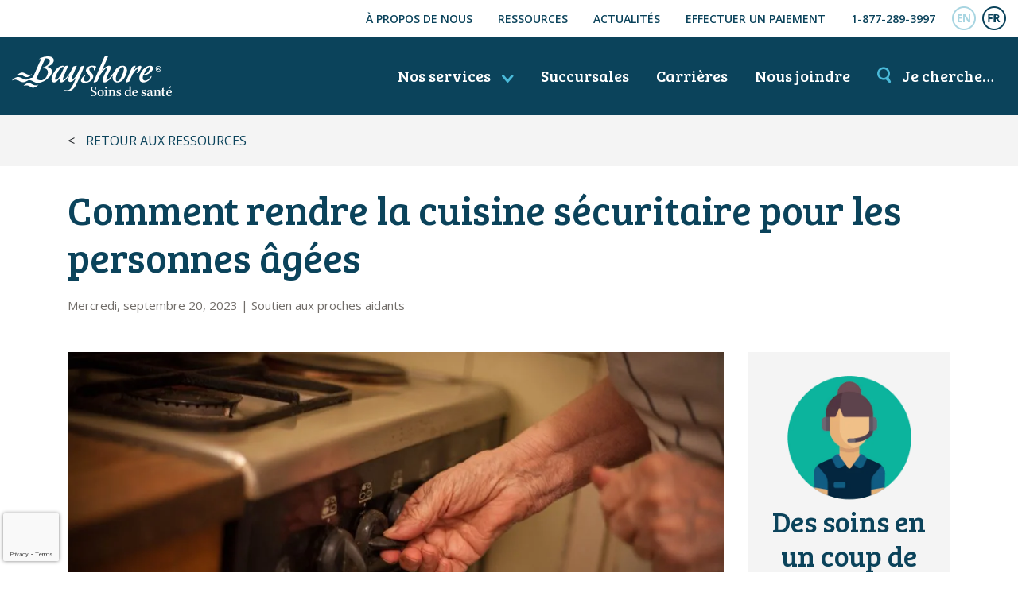

--- FILE ---
content_type: text/html; charset=UTF-8
request_url: https://www.bayshore.ca/fr/ressources/comment-rendre-la-cuisine-securitaire-pour-les-personnes-agees/
body_size: 11685
content:
<!doctype html>
<html lang="fr-CA">
<head>
<meta charset="UTF-8 ">
<meta name="viewport" content="width=device-width, initial-scale=1, shrink-to-fit=no">
  <script>
    (function(w, d, s, l, i) {
      w[l] = w[l] || [];
      w[l].push({
        'gtm.start': new Date().getTime(),
        event: 'gtm.js'
      });
      var f = d.getElementsByTagName(s)[0],
        j = d.createElement(s),
        dl = l != 'dataLayer' ? '&l=' + l : '';
      j.async = true;
      j.src =
        'https://www.googletagmanager.com/gtm.js?id=' + i + dl;
      f.parentNode.insertBefore(j, f);
    })(window, document, 'script', 'dataLayer', 'GTM-P87837C');
  </script>
  <link rel="preconnect" href="https://fonts.googleapis.com">
  <link rel="preconnect" href="https://fonts.gstatic.com" crossorigin>
  <link href="https://fonts.googleapis.com/css2?family=Bree+Serif&family=Open+Sans:wght@400;600;700&display=swap" rel="stylesheet">
  <link href="https://fonts.googleapis.com/css2?family=Sora:wght@100..800&display=swap" rel="stylesheet">
  <meta name='robots' content='index, follow, max-image-preview:large, max-snippet:-1, max-video-preview:-1' />
	<style>img:is([sizes="auto" i], [sizes^="auto," i]) { contain-intrinsic-size: 3000px 1500px }</style>
	
	<title>Comment rendre la cuisine sécuritaire pour les personnes âgées</title>
	<meta name="description" content="Comment rendre la cuisine sécuritaire pour les personnes âgées Empêcher vos êtres chers âgés de conduire ou veiller à ce qu’ils prennent leurs médicaments" />
	<link rel="canonical" href="https://www.bayshore.ca/fr/ressources/comment-rendre-la-cuisine-securitaire-pour-les-personnes-agees/" />
	<meta property="og:locale" content="fr_CA" />
	<meta property="og:type" content="article" />
	<meta property="og:title" content="Comment rendre la cuisine sécuritaire pour les personnes âgées" />
	<meta property="og:description" content="Comment rendre la cuisine sécuritaire pour les personnes âgées Empêcher vos êtres chers âgés de conduire ou veiller à ce qu’ils prennent leurs médicaments" />
	<meta property="og:url" content="https://www.bayshore.ca/fr/ressources/comment-rendre-la-cuisine-securitaire-pour-les-personnes-agees/" />
	<meta property="og:site_name" content="Soins de santé Bayshore" />
	<meta property="article:publisher" content="https://www.facebook.com/bayshorehc" />
	<meta property="article:modified_time" content="2023-10-03T13:03:12+00:00" />
	<meta property="og:image" content="https://www.bayshore.ca/wp-content/uploads/2023/09/iStock-988512924.jpg" />
	<meta property="og:image:width" content="2121" />
	<meta property="og:image:height" content="1414" />
	<meta property="og:image:type" content="image/jpeg" />
	<meta name="twitter:card" content="summary_large_image" />
	<meta name="twitter:site" content="@bayshore_health" />
	<script type="application/ld+json" class="yoast-schema-graph">{"@context":"https://schema.org","@graph":[{"@type":"WebPage","@id":"https://www.bayshore.ca/fr/ressources/comment-rendre-la-cuisine-securitaire-pour-les-personnes-agees/","url":"https://www.bayshore.ca/fr/ressources/comment-rendre-la-cuisine-securitaire-pour-les-personnes-agees/","name":"Comment rendre la cuisine sécuritaire pour les personnes âgées","isPartOf":{"@id":"https://www.bayshore.ca/fr/#website"},"primaryImageOfPage":{"@id":"https://www.bayshore.ca/fr/ressources/comment-rendre-la-cuisine-securitaire-pour-les-personnes-agees/#primaryimage"},"image":{"@id":"https://www.bayshore.ca/fr/ressources/comment-rendre-la-cuisine-securitaire-pour-les-personnes-agees/#primaryimage"},"thumbnailUrl":"https://www.bayshore.ca/wp-content/uploads/2023/09/iStock-988512924.jpg","datePublished":"2023-09-20T14:52:12+00:00","dateModified":"2023-10-03T13:03:12+00:00","description":"Comment rendre la cuisine sécuritaire pour les personnes âgées Empêcher vos êtres chers âgés de conduire ou veiller à ce qu’ils prennent leurs médicaments","breadcrumb":{"@id":"https://www.bayshore.ca/fr/ressources/comment-rendre-la-cuisine-securitaire-pour-les-personnes-agees/#breadcrumb"},"inLanguage":"fr-CA","potentialAction":[{"@type":"ReadAction","target":["https://www.bayshore.ca/fr/ressources/comment-rendre-la-cuisine-securitaire-pour-les-personnes-agees/"]}]},{"@type":"ImageObject","inLanguage":"fr-CA","@id":"https://www.bayshore.ca/fr/ressources/comment-rendre-la-cuisine-securitaire-pour-les-personnes-agees/#primaryimage","url":"https://www.bayshore.ca/wp-content/uploads/2023/09/iStock-988512924.jpg","contentUrl":"https://www.bayshore.ca/wp-content/uploads/2023/09/iStock-988512924.jpg","width":2121,"height":1414,"caption":"Close up of woman hands setting temperature."},{"@type":"BreadcrumbList","@id":"https://www.bayshore.ca/fr/ressources/comment-rendre-la-cuisine-securitaire-pour-les-personnes-agees/#breadcrumb","itemListElement":[{"@type":"ListItem","position":1,"name":"Home","item":"https://www.bayshore.ca/fr/"},{"@type":"ListItem","position":2,"name":"Ressources","item":"https://www.bayshore.ca/fr/ressources/"},{"@type":"ListItem","position":3,"name":"Comment rendre la cuisine sécuritaire pour les personnes âgées"}]},{"@type":"WebSite","@id":"https://www.bayshore.ca/fr/#website","url":"https://www.bayshore.ca/fr/","name":"Soins de santé Bayshore","description":"","publisher":{"@id":"https://www.bayshore.ca/fr/#organization"},"potentialAction":[{"@type":"SearchAction","target":{"@type":"EntryPoint","urlTemplate":"https://www.bayshore.ca/fr/?s={search_term_string}"},"query-input":{"@type":"PropertyValueSpecification","valueRequired":true,"valueName":"search_term_string"}}],"inLanguage":"fr-CA"},{"@type":"Organization","@id":"https://www.bayshore.ca/fr/#organization","name":"Bayshore HealthCare","url":"https://www.bayshore.ca/fr/","logo":{"@type":"ImageObject","inLanguage":"fr-CA","@id":"https://www.bayshore.ca/fr/#/schema/logo/image/","url":"https://www.bayshore.ca/wp-content/uploads/2018/03/Bayshore-HealthCare-Logo-ENG.jpg","contentUrl":"https://www.bayshore.ca/wp-content/uploads/2018/03/Bayshore-HealthCare-Logo-ENG.jpg","width":554,"height":150,"caption":"Bayshore HealthCare"},"image":{"@id":"https://www.bayshore.ca/fr/#/schema/logo/image/"},"sameAs":["https://www.facebook.com/bayshorehc","https://x.com/bayshore_health","https://www.instagram.com/bayshore_health/","https://www.linkedin.com/company/bayshore-health-care/","https://www.pinterest.com/bayshorecanada/","https://www.youtube.com/user/BayshoreHomeHealth"],"email":"clientservice@bayshore.ca","telephone":"1-877-289-3997"}]}</script>


<link rel='dns-prefetch' href='//www.google.com' />
<link rel='dns-prefetch' href='//cdn.jsdelivr.net' />
<style id='safe-svg-svg-icon-style-inline-css' type='text/css'>
.safe-svg-cover{text-align:center}.safe-svg-cover .safe-svg-inside{display:inline-block;max-width:100%}.safe-svg-cover svg{fill:currentColor;height:100%;max-height:100%;max-width:100%;width:100%}

</style>
<link rel='stylesheet' id='js_composer_custom_css-css' href='//www.bayshore.ca/wp-content/uploads/js_composer/custom.css?ver=8.7.2' media='all' />
<link rel='stylesheet' id='main-css' href='https://www.bayshore.ca/wp-content/themes/bayshore/dist/styles/main_139af395b375e1bd8e7d.css' media='all' />
<script type="text/javascript" id="wpml-cookie-js-extra">
/* <![CDATA[ */
var wpml_cookies = {"wp-wpml_current_language":{"value":"fr","expires":1,"path":"\/"}};
var wpml_cookies = {"wp-wpml_current_language":{"value":"fr","expires":1,"path":"\/"}};
/* ]]> */
</script>
<script src="https://www.bayshore.ca/wp-content/plugins/sitepress-multilingual-cms/res/js/cookies/language-cookie.js?ver=486900" id="wpml-cookie-js" defer="defer" data-wp-strategy="defer"></script>
<script src="https://www.bayshore.ca/wp-includes/js/jquery/jquery.min.js?ver=3.7.1" id="jquery-core-js"></script>
<script></script>  <script>
    var ICL_LANGUAGE_CODE = 'fr';
  </script>
  <link rel="icon" href="https://www.bayshore.ca/wp-content/uploads/2018/04/cropped-bayshore-favicon_-32x32.png" sizes="32x32" />
<link rel="icon" href="https://www.bayshore.ca/wp-content/uploads/2018/04/cropped-bayshore-favicon_-192x192.png" sizes="192x192" />
<link rel="apple-touch-icon" href="https://www.bayshore.ca/wp-content/uploads/2018/04/cropped-bayshore-favicon_-180x180.png" />
<meta name="msapplication-TileImage" content="https://www.bayshore.ca/wp-content/uploads/2018/04/cropped-bayshore-favicon_-270x270.png" />
<noscript><style> .wpb_animate_when_almost_visible { opacity: 1; }</style></noscript></head>
<body class="wp-singular resource-template-default single single-resource postid-40370 wp-theme-bayshoreresources fr comment-rendre-la-cuisine-securitaire-pour-les-personnes-agees app-data index-data singular-data single-data single-resource-data single-resource-comment-rendre-la-cuisine-securitaire-pour-les-personnes-agees-data wpb-js-composer js-comp-ver-8.7.2 vc_responsive">
    <noscript><iframe src="https://www.googletagmanager.com/ns.html?id=GTM-P87837C"
      height="0" width="0" style="display:none;visibility:hidden"></iframe></noscript>
    <div id="fb-root"></div>
    <script>
      (function(d, s, id) {
        var js, fjs = d.getElementsByTagName(s)[0];
        if (d.getElementById(id)) return;
        js = d.createElement(s);
        js.id = id;
        js.src = 'https://connect.facebook.net/en_US/sdk.js#xfbml=1&version=v2.12';
        fjs.parentNode.insertBefore(js, fjs);
      }(document, 'script', 'facebook-jssdk'));
    </script>
    <div id="page">
        <header class="banner">
  <div class="top-nav py-2">
    <div class="container-fluid">
      <a href="#content" class="sr-only sr-only-focusable">Aller au contenu principal</a>
      <ul class="d-flex align-items-center justify-content-end">
                  <li id="menu-item-31647" class="d-none d-lg-block menu-item menu-item-type-post_type menu-item-object-page menu-item-31647"><a href="https://www.bayshore.ca/fr/a-propos-de-nous/">À propos de nous</a></li>
<li id="menu-item-28621" class="d-none d-lg-block menu-item menu-item-type-post_type_archive menu-item-object-resource menu-item-28621"><a href="https://www.bayshore.ca/fr/ressources/">Ressources</a></li>
<li id="menu-item-11964" class="d-none d-lg-block menu-item menu-item-type-post_type menu-item-object-page current_page_parent menu-item-11964"><a href="https://www.bayshore.ca/fr/dernieres-nouvelles/">Actualités</a></li>
<li id="menu-item-15073" class="d-none d-lg-block menu-item menu-item-type-post_type menu-item-object-page menu-item-15073"><a href="https://www.bayshore.ca/fr/effectuer-un-paiement/">Effectuer un paiement</a></li>
<li id="menu-item-17971" class="d-lg-none ml-0 menu-item menu-item-type-post_type menu-item-object-page menu-item-17971"><a href="https://www.bayshore.ca/fr/nous-joindre/">Nous joindre</a></li>
<li id="menu-item-17970" class="menu-item menu-item-type-custom menu-item-object-custom menu-item-17970"><a href="tel:18772893997">1-877-289-3997</a></li>

                <li class="lang-toggle"><a id="header-en" href="https://www.bayshore.ca/resources/making-the-kitchen-safe-for-seniors/"><span class="icon-EN-off "></span><span class="sr-only">English</span></a><a id="header-fr" href="https://www.bayshore.ca/fr/ressources/comment-rendre-la-cuisine-securitaire-pour-les-personnes-agees/"><span class="icon-FR-off active"></span><span class="sr-only">Français</span></a></li>
      </ul>
    </div>
  </div>
  <div class="main-nav py-3 py-sm-4">
    <div class="container-fluid">
      <div class="nav d-flex align-items-center flex-nowrap">
        <div class="logo">
          <a class="brand" href="https://www.bayshore.ca/fr/">
						            	<img src="https://www.bayshore.ca/wp-content/themes/bayshore/dist/images/logo-fr_c374334e23da8fcbefa6168a408a7cf7.svg" alt="Soins de santé Bayshore" width="201" height="54" class="img-fluid">
						          </a>
        </div>
        <nav class="nav-primary flex-grow-1">
          <ul class="d-flex justify-content-end">
            <li class="ml-0">
              <button class="menu-icon-trigger d-lg-none"><span class="menu-icon">☰</span> Menu</button>
              <a href="https://www.bayshore.ca/fr/services/" class="menu-icon-trigger d-none d-lg-inline-block">Nos services <span class="icon-down-arrow"></span></a>
            </li>
                                    <li class="d-none d-lg-inline-block">
              <a href="https://www.bayshore.ca/fr/succursales/">Succursales</a>
            </li>
                        <li class="d-none d-lg-inline-block">
              <a href="https://jobs.bayshore.ca/fr/">Carrières</a>
            </li>
            <li class="d-none d-lg-inline-block">
              <a href="https://www.bayshore.ca/fr/nous-joindre/">Nous joindre</a>
            </li>
            <li class="searching-for">
              <button><span class="icon-search"></span> <span class="d-none d-lg-inline">Je cherche…</span><span class="d-lg-none">Je cherche</span></button>
            </li>
          </ul>
        </nav>
      </div>
    </div>
  </div>
</header>
<div id="mega-menu" class="mega-menu">
  <div class="container">
    <div class="d-flex justify-content-between">
      <a class="brand" href="https://www.bayshore.ca/fr/">
        <img src="https://www.bayshore.ca/wp-content/themes/bayshore/dist/images/logo-fr_c374334e23da8fcbefa6168a408a7cf7.svg" alt="Bayshore HealthCare" width="201" height="54" class="img-fluid">
      </a>
      <button class="close-btn">
        <span class="d-none d-md-inline">Tous nos services</span>
        <span class="icon-close-icon"></span><span class="sr-only">Close</span>
      </button>
    </div>
    <hr />
    <div class="row">
      <div class="mb-3 col-md-6 col-lg">
        <nav class="nav-caring-for-seniors-at-home">
                      <div class="menu-prendre-soin-de-personnes-agees-a-domicile-container"><ul id="menu-caring-for-seniors-at-home" class="nav"><li id="menu-item-20624" class="menu-item menu-item-type-post_type menu-item-object-service menu-item-has-children menu-item-20624"><a href="https://www.bayshore.ca/fr/services/soins-a-domicile/">Soins à domicile</a>
<ul class="sub-menu">
	<li id="menu-item-30857" class="menu-item menu-item-type-post_type menu-item-object-page menu-item-30857"><a href="https://www.bayshore.ca/fr/outil-de-planification-des-soins/">Outil de planification des soins</a></li>
	<li id="menu-item-20625" class="menu-item menu-item-type-post_type menu-item-object-service menu-item-20625"><a href="https://www.bayshore.ca/fr/services/soins-a-domicile/soins-personnels/">Services de soins personnels</a></li>
	<li id="menu-item-20627" class="menu-item menu-item-type-post_type menu-item-object-service menu-item-20627"><a href="https://www.bayshore.ca/fr/services/soins-a-domicile/services-medicaux/">Services infirmiers à domicile</a></li>
	<li id="menu-item-20628" class="menu-item menu-item-type-post_type menu-item-object-service menu-item-20628"><a href="https://www.bayshore.ca/fr/services/soins-a-domicile/soins-personnels/demence/">Soins aux personnes atteintes de démence</a></li>
	<li id="menu-item-11941" class="menu-item menu-item-type-post_type menu-item-object-page menu-item-11941"><a href="https://www.bayshore.ca/fr/notre-personnel-soignant/">Notre personnel soignant</a></li>
	<li id="menu-item-13274" class="menu-item menu-item-type-post_type menu-item-object-page menu-item-13274"><a href="https://www.bayshore.ca/fr/gestionnaires-de-soins/">Gestionnaires de soins de Bayshore</a></li>
</ul>
</li>
</ul></div>
                  </nav>
      </div>
      <div class="mb-3 col-md-6 col-lg">
        <nav class="nav-patient-assistance-programs">
                      <div class="menu-programmes-daide-aux-patients-container"><ul id="menu-patient-assistance-programs" class="nav"><li id="menu-item-20642" class="menu-item menu-item-type-post_type menu-item-object-service menu-item-has-children menu-item-20642"><a href="https://www.bayshore.ca/fr/services/programmes-daide-patients/">Programmes d’aide aux patients</a>
<ul class="sub-menu">
	<li id="menu-item-20643" class="menu-item menu-item-type-post_type menu-item-object-service menu-item-20643"><a href="https://www.bayshore.ca/fr/services/programmes-daide-patients/a-propos-de-nos-programmes/">À propos de nos programmes</a></li>
	<li id="menu-item-20645" class="menu-item menu-item-type-post_type menu-item-object-service menu-item-20645"><a href="https://www.bayshore.ca/fr/services/programmes-daide-patients/services-perfusion-injection/">Services d’injection et de perfusion</a></li>
	<li id="menu-item-20646" class="menu-item menu-item-type-post_type menu-item-object-service menu-item-20646"><a href="https://www.bayshore.ca/fr/services/programmes-daide-patients/services-pharmacie/">Réseau de pharmacies et distribution</a></li>
	<li id="menu-item-20647" class="menu-item menu-item-type-post_type menu-item-object-service menu-item-20647"><a href="https://www.bayshore.ca/fr/services/programmes-daide-patients/etudes-cliniques/">Études cliniques</a></li>
	<li id="menu-item-20648" class="menu-item menu-item-type-post_type menu-item-object-service menu-item-20648"><a href="https://www.bayshore.ca/fr/services/programmes-daide-patients/diabete/">Soins pour les personnes atteintes de diabète</a></li>
	<li id="menu-item-35788" class="menu-item menu-item-type-post_type menu-item-object-service menu-item-35788"><a href="https://www.bayshore.ca/fr/services/programmes-daide-patients/bayshore-prorx/">Bayshore ProRx</a></li>
</ul>
</li>
</ul></div>
                  </nav>
      </div>
      <div class="mb-3 col-md-6 col-lg">
        <nav class="nav-insurer-and-employer-services">
                      <div class="menu-services-pour-assureurs-et-employeurs-container"><ul id="menu-insurer-employer-services" class="nav"><li id="menu-item-20650" class="menu-item menu-item-type-post_type menu-item-object-service menu-item-has-children menu-item-20650"><a href="https://www.bayshore.ca/fr/services/assureurs-et-employeurs/">Services pour assureurs et employeurs</a>
<ul class="sub-menu">
	<li id="menu-item-20651" class="menu-item menu-item-type-post_type menu-item-object-service menu-item-20651"><a href="https://www.bayshore.ca/fr/services/assureurs-et-employeurs/readaptation-bayshore/">Réadaptation Bayshore</a></li>
	<li id="menu-item-20652" class="menu-item menu-item-type-post_type menu-item-object-service menu-item-20652"><a href="https://www.bayshore.ca/fr/services/assureurs-et-employeurs/carepath/">Carepath</a></li>
</ul>
</li>
</ul></div>
                  </nav>
      </div>
      <div class="mb-3 col-md-6 col-lg">
        <nav class="nav-government-healthcare-services">
                      <div class="menu-services-de-sante-gouvernementaux-container"><ul id="menu-government-healthcare-services" class="nav"><li id="menu-item-20649" class="menu-item menu-item-type-post_type menu-item-object-service menu-item-has-children menu-item-20649"><a href="https://www.bayshore.ca/fr/services/gouvernement/">Services de santé gouvernementaux</a>
<ul class="sub-menu">
	<li id="menu-item-13250" class="menu-item menu-item-type-post_type menu-item-object-service menu-item-13250"><a href="https://www.bayshore.ca/fr/services/gouvernement/nos-services-governementaux/">Sommaire de nos services</a></li>
	<li id="menu-item-12053" class="menu-item menu-item-type-post_type menu-item-object-service menu-item-12053"><a href="https://www.bayshore.ca/fr/services/programme-de-transition-vers-dautres-niveaux-de-soins/">Programme de transition vers d’autres niveaux de soins</a></li>
	<li id="menu-item-12120" class="menu-item menu-item-type-post_type menu-item-object-service menu-item-12120"><a href="https://www.bayshore.ca/fr/services/gouvernement/solutions-de-soins-finances/">Solutions de soins à domicile</a></li>
	<li id="menu-item-12114" class="menu-item menu-item-type-post_type menu-item-object-service menu-item-12114"><a href="https://www.bayshore.ca/fr/services/gouvernement/perfusions-en-milieu-communautaire-en-phase-post-aigue/">Perfusions en milieu communautaire en phase post-aiguë</a></li>
	<li id="menu-item-12117" class="menu-item menu-item-type-post_type menu-item-object-service menu-item-12117"><a href="https://www.bayshore.ca/fr/services/gouvernement/physiotherapie-ergotherapie-et-orthophonie/">Physiothérapie, ergothérapie et orthophonie</a></li>
	<li id="menu-item-12059" class="menu-item menu-item-type-post_type menu-item-object-service menu-item-12059"><a href="https://www.bayshore.ca/fr/services/gouvernement/carechart/">CareChart</a></li>
	<li id="menu-item-43625" class="menu-item menu-item-type-custom menu-item-object-custom menu-item-43625"><a href="https://jobs.bayshore.ca/fr/prodiguer-des-soins/affectations-specialisees-en-soins-de-sante/affectations-avec-deplacements/">Possibilités d’emploi en régions nordiques</a></li>
	<li id="menu-item-13232" class="menu-item menu-item-type-post_type menu-item-object-service menu-item-13232"><a href="https://www.bayshore.ca/fr/services/gouvernement/laide-medicale-a-mourir/">L’aide médicale à mourir (AMM)</a></li>
	<li id="menu-item-15578" class="menu-item menu-item-type-post_type menu-item-object-service menu-item-15578"><a href="https://www.bayshore.ca/fr/services/gouvernement/personnel-medical-de-bayshore/">Personnel médical de Bayshore</a></li>
	<li id="menu-item-19107" class="menu-item menu-item-type-post_type menu-item-object-service menu-item-19107"><a href="https://www.bayshore.ca/fr/services/gouvernement/programme-de-soins-pediatriques/">Programme de soins pédiatriques</a></li>
</ul>
</li>
</ul></div>
                  </nav>
      </div>
      <div class="col-lg">
        <nav class="nav-care-by-medical-condition">
                      <div class="menu-care-by-medical-condition-fr-container"><ul id="care-by-medical-condition" class="nav"><li id="menu-item-21345" class=" menu-item menu-item-type-post_type menu-item-object-page menu-item-has-children"><a id="care-by-medical-condition-soins-offerts-par-affection" href="https://www.bayshore.ca/fr/soins-offerts-par-affection/">Soins offerts par affection</a>
<ul class="sub-menu">
	<li id="menu-item-21343" class=" menu-item menu-item-type-post_type menu-item-object-condition"><a id="care-by-medical-condition-cancer" href="https://www.bayshore.ca/fr/soins-offerts-par-affection/cancer/"><span class="icon-cancer icon-tiny icon-white"></span>Cancer</a></li>
	<li id="menu-item-1266" class=" menu-item menu-item-type-post_type menu-item-object-condition"><a id="care-by-medical-condition-demence" href="https://www.bayshore.ca/fr/soins-offerts-par-affection/demence/"><span class="icon-dementia icon-tiny icon-white"></span>Démence</a></li>
	<li id="menu-item-1265" class=" menu-item menu-item-type-post_type menu-item-object-condition"><a id="care-by-medical-condition-diabete" href="https://www.bayshore.ca/fr/soins-offerts-par-affection/diabete/"><span class="icon-diabetes icon-tiny icon-white"></span>Diabète</a></li>
	<li id="menu-item-1264" class=" menu-item menu-item-type-post_type menu-item-object-condition"><a id="care-by-medical-condition-les-maladies-du-coeur" href="https://www.bayshore.ca/fr/soins-offerts-par-affection/maladie-cardiaque/"><span class="icon-heart-disease icon-tiny icon-white"></span>Les maladies du cœur</a></li>
	<li id="menu-item-1263" class=" menu-item menu-item-type-post_type menu-item-object-condition"><a id="care-by-medical-condition-sclerose-en-plaques" href="https://www.bayshore.ca/fr/soins-offerts-par-affection/sclerose-en-plaques/"><span class="icon-multiple-sclerosis icon-tiny icon-white"></span>Sclérose en plaques</a></li>
	<li id="menu-item-1262" class=" menu-item menu-item-type-post_type menu-item-object-condition"><a id="care-by-medical-condition-polyarthrite-rhumatoide" href="https://www.bayshore.ca/fr/soins-offerts-par-affection/polyarthrite-rhumatoide/"><span class="icon-rheumatoid-arthritis icon-tiny icon-white"></span>Polyarthrite rhumatoïde</a></li>
	<li id="menu-item-1246" class=" menu-item menu-item-type-post_type menu-item-object-condition"><a id="care-by-medical-condition-avc" href="https://www.bayshore.ca/fr/soins-offerts-par-affection/laccident-vasculaire-cerebral-avc/"><span class="icon-stroke icon-tiny icon-white"></span>AVC</a></li>
</ul>
</li>
</ul></div>
                  </nav>
      </div>
    </div>
    <div class="d-lg-none mt-4">
      <hr>
      <div class="menu-footer-contact-links-fr-container"><ul id="menu-footer-contact-links-fr" class="link-list"><li id="menu-item-11975" class="menu-item menu-item-type-post_type menu-item-object-page menu-item-11975"><a href="https://www.bayshore.ca/fr/a-propos-de-nous/">Ma vie, telle que voulue</a></li>
<li id="menu-item-11976" class="menu-item menu-item-type-post_type menu-item-object-page menu-item-11976"><a href="https://www.bayshore.ca/fr/nous-joindre/">Nous joindre</a></li>
<li id="menu-item-31011" class="menu-item menu-item-type-post_type_archive menu-item-object-location menu-item-31011"><a href="https://www.bayshore.ca/fr/succursales/">Succursales</a></li>
<li id="menu-item-35390" class="menu-item menu-item-type-post_type menu-item-object-page menu-item-35390"><a href="https://www.bayshore.ca/fr/plan-de-securite-de-soins-de-sante-bayshore/">Plan de sécurité en lien avec la COVID-19</a></li>
<li id="menu-item-28623" class="menu-item menu-item-type-post_type_archive menu-item-object-resource menu-item-28623"><a href="https://www.bayshore.ca/fr/ressources/">Ressources</a></li>
<li id="menu-item-11979" class="menu-item menu-item-type-post_type menu-item-object-page current_page_parent menu-item-11979"><a href="https://www.bayshore.ca/fr/dernieres-nouvelles/">Actualités</a></li>
<li id="menu-item-13572" class="menu-item menu-item-type-post_type menu-item-object-post menu-item-13572"><a href="https://www.bayshore.ca/fr/ressources/faq/">FAQ</a></li>
</ul></div>
    </div>
  </div>
</div>
<div id="search-menu" class="search-menu">
  <div class="container">
    <div class="d-flex justify-content-between">
      <a class="brand" href="https://www.bayshore.ca/fr/">
        <img src="https://www.bayshore.ca/wp-content/themes/bayshore/dist/images/logo-fr_c374334e23da8fcbefa6168a408a7cf7.svg" alt="Bayshore HealthCare" width="201" height="54" class="img-fluid">
      </a>
      <button class="close-btn"><span class="icon-close-icon"></span><span class="sr-only">Close</span></button>
    </div>
    <hr />
    <div class="label mb-3">Je cherche…</div>
    <form id="search_menu_form" action="https://www.bayshore.ca/fr/">
  <div class="input-group mb-4">
    <input type="text" name="s" id="search_menu_search" class="form-control search-control" placeholder="Chercher" aria-label="Entrez mots-clés">
    <div class="input-group-append">
      <input type="submit" class="btn btn-secondary" value="Chercher" />
    </div>
  </div>
</form>    <p class="label mb-4">Que cherchez-vous ?</p>
    <div class="row">
      <div class="mb-3 col-md-6 col-lg">
        <nav class="nav-caring-for-seniors-at-home">
                      <div id="menu-caring-for-seniors-at-home-search-container" class="menu-search-fr-looking-for-caring-for-seniors-container"><ul id="menu-caring-for-seniors-at-home-search" class="nav"><li id="menu-item-20758" class="menu-item menu-item-type-post_type menu-item-object-service menu-item-has-children menu-item-20758"><a href="https://www.bayshore.ca/fr/services/soins-a-domicile/">Soins à domicile</a>
<ul class="sub-menu">
	<li id="menu-item-12025" class="menu-item menu-item-type-post_type menu-item-object-page menu-item-12025"><a href="https://www.bayshore.ca/fr/outil-de-planification-des-soins/">Outil de planification des soins</a></li>
	<li id="menu-item-20759" class="menu-item menu-item-type-post_type menu-item-object-service menu-item-20759"><a href="https://www.bayshore.ca/fr/services/soins-a-domicile/soins-personnels/">Services de soins personnels</a></li>
	<li id="menu-item-12027" class="menu-item menu-item-type-post_type menu-item-object-service menu-item-12027"><a href="https://www.bayshore.ca/fr/services/soins-a-domicile/services-medicaux/soins-infirmiers/">Soins infirmiers</a></li>
	<li id="menu-item-20760" class="menu-item menu-item-type-post_type menu-item-object-service menu-item-20760"><a href="https://www.bayshore.ca/fr/services/soins-a-domicile/services-medicaux/soins-post-operatoires-ou-apres-une-hospitalisation/">Soins post-opératoires ou après une hospitalisation</a></li>
</ul>
</li>
</ul></div>
                  </nav>
      </div>
      <div class="mb-3 col-md-6 col-lg">
        <nav class="nav-patient-assistance-programs">
                      <div id="menu-patient-assistance-programs-search-container" class="menu-search-fr-looking-for-patient-assistance-container"><ul id="menu-patient-assistance-programs-search" class="nav"><li id="menu-item-20768" class="menu-item menu-item-type-post_type menu-item-object-service menu-item-has-children menu-item-20768"><a href="https://www.bayshore.ca/fr/services/programmes-daide-patients/">Programmes d’aide aux patients</a>
<ul class="sub-menu">
	<li id="menu-item-11758" class="menu-item menu-item-type-custom menu-item-object-custom menu-item-11758"><a href="/locations/?service-type=infusion">Cliniques d&rsquo;injection et d&rsquo;infusion</a></li>
	<li id="menu-item-20769" class="menu-item menu-item-type-post_type menu-item-object-service menu-item-20769"><a href="https://www.bayshore.ca/fr/services/programmes-daide-patients/a-propos-de-nos-programmes/">À propos de nos programmes</a></li>
</ul>
</li>
</ul></div>
                  </nav>
      </div>
      <div class="mb-3 col-md-6 col-lg">
        <nav class="nav-insurer-and-employer-services">
                      <div id="menu-insurer-employer-service-search-container" class="menu-search-fr-looking-for-insurer-and-employer-container"><ul id="menu-insurer-employer-services-search" class="nav"><li id="menu-item-20766" class="menu-item menu-item-type-post_type menu-item-object-service menu-item-has-children menu-item-20766"><a href="https://www.bayshore.ca/fr/services/assureurs-et-employeurs/">Services pour assureurs et employeurs</a>
<ul class="sub-menu">
	<li id="menu-item-12029" class="menu-item menu-item-type-post_type menu-item-object-service menu-item-12029"><a href="https://www.bayshore.ca/fr/services/assureurs-et-employeurs/readaptation-bayshore/programmes-pour-employeurs/">Programmes pour Employeurs</a></li>
	<li id="menu-item-11785" class="menu-item menu-item-type-post_type menu-item-object-service menu-item-11785"><a href="https://www.bayshore.ca/fr/services/assureurs-et-employeurs/readaptation-bayshore/services-pour-les-avocats/">Services pour les avocats et autres professionnels du domaine juridique</a></li>
</ul>
</li>
</ul></div>
                  </nav>
      </div>
      <div class="mb-3 col-md-6 col-lg">
        <nav class="nav-government-healthcare-services">
                      <div id="menu-government-healthcare-services-search-container" class="menu-search-fr-looking-for-government-container"><ul id="menu-government-healthcare-services-search" class="nav"><li id="menu-item-20763" class="menu-item menu-item-type-post_type menu-item-object-service menu-item-has-children menu-item-20763"><a href="https://www.bayshore.ca/fr/services/gouvernement/">Services de santé gouvernementaux</a>
<ul class="sub-menu">
	<li id="menu-item-20764" class="menu-item menu-item-type-post_type menu-item-object-service menu-item-20764"><a href="https://www.bayshore.ca/fr/services/gouvernement/solutions-de-soins-finances/">Solutions de soins à domicile</a></li>
	<li id="menu-item-39765" class="menu-item menu-item-type-post_type menu-item-object-service menu-item-39765"><a href="https://www.bayshore.ca/fr/services/gouvernement/possibilites-demploi-en-regions-nordiques/sante-nordique/">Personnel infirmier en région éloignée</a></li>
</ul>
</li>
</ul></div>
                  </nav>
      </div>
    </div>
  </div>
</div>

    <div class="wrap" role="document">
      <div class="content">
        <main id="content" class="main">
            
  <section class="back-to-search">
    <div class="container">
      <span><</span>
              <a href="https://www.bayshore.ca/fr/ressources/">Retour aux ressources</a>
          </div>
  </section>
  <section class="container mt-4 mb-5">
    <h1>Comment rendre la cuisine sécuritaire pour les personnes âgées</h1>
    <div class="mb-5">
      <p class="posted-by"><time datetime="2023-09-20T14:52:12+00:00">Mercredi, septembre 20, 2023</time>
                | <a href="https://www.bayshore.ca/fr/categorie-ressource/soutien-aux-proches-aidants/" class="text-reset">Soutien aux proches aidants</a>
              </p>
    </div>
    <div class="row">
      
      <div class="col-lg-9">
        

        <img width="1024" height="576" src="https://www.bayshore.ca/wp-content/uploads/2023/09/iStock-988512924-1024x576.jpg" class="mb-4 wp-post-image" alt="Close up of woman hands setting temperature." decoding="async" loading="lazy" srcset="https://www.bayshore.ca/wp-content/uploads/2023/09/iStock-988512924-1024x576.jpg 1024w, https://www.bayshore.ca/wp-content/uploads/2023/09/iStock-988512924-768x432.jpg 768w, https://www.bayshore.ca/wp-content/uploads/2023/09/iStock-988512924-1200x675.jpg 1200w" sizes="auto, (max-width: 1024px) 100vw, 1024px" />
        <h2></h2>
<h2>Comment rendre la cuisine sécuritaire pour les personnes âgées</h2>
<p>Empêcher vos êtres chers âgés de conduire ou veiller à ce qu’ils prennent leurs médicaments au bon moment est au centre de vos préoccupations, c’est tout naturel.</p>
<p>Mais la maison peut également comporter des risques pour eux, particulièrement la cuisine. C’est l’endroit où les personnes âgées risquent de faire une chute et de contracter une maladie d’origine alimentaire en raison de problèmes de mobilité et parfois même à cause d’un déclin cognitif.</p>
<p>Voici quelques conseils pour réduire les risques et aménager une cuisine où vos êtres chers âgés peuvent continuer à préparer de délicieux repas et à créer des souvenirs heureux.</p>
<h2>Sécurité générale</h2>
<p>En faisant un peu attention aux détails et en suivant les consignes de sécurité ci-après, vous pouvez aider votre être cher âgé à éviter quelques blessures fréquentes dans la cuisine.</p>
<ul>
<li>Installez des dispositifs d’arrêt automatique sur tous les appareils à élément chauffant qui se trouvent dans la cuisine.</li>
<li>Assurez-vous qu’il y a suffisamment d’appareils d’éclairage à forte luminosité et qu’ils sont espacés de façon égale dans la cuisine.</li>
<li>Placez tous les ustensiles de cuisine, les fournitures et le matériel à portée de la main.</li>
<li>Désencombrez les passages, les comptoirs, les étagères, les armoires et les garde-manger.</li>
<li>Testez les détecteurs de fumée de la maison une fois tous les deux mois.</li>
<li>Faites appel à un technicien qualifié pour évaluer le câblage et les prises électriques de la cuisine.</li>
<li>Ajoutez une chaise ou un tabouret avec des patins antidérapants pour que votre être cher âgé puisse s’asseoir confortablement lorsqu’il a besoin de se reposer.</li>
<li>Gardez un extincteur dans la cuisine et prenez soin d’expliquer le mode d’emploi à votre être cher.</li>
<li>Enlevez les objets pointus et tranchants si votre être cher est atteint d’un trouble neurocognitif ou de la maladie d’Alzheimer.</li>
</ul>
<h2>Réduisez le risque d’intoxication alimentaire</h2>
<p>Les personnes âgées sont plus vulnérables aux infections, y compris les intoxications alimentaires. Voici quelques façons simples de les aider à éviter de contaminer les aliments.</p>
<ul>
<li>Assurez-vous que la température du réfrigérateur est réglée à moins de 4 °C et celle du congélateur à -18 °C ou moins afin de prévenir la croissance de bactéries dans les aliments périssables.</li>
<li>Encouragez vos êtres chers à se laver les mains avec du savon avant de manipuler de la nourriture, particulièrement de la viande crue ou après avoir touché des surfaces possiblement sales.</li>
<li>Vérifiez régulièrement les dates d’utilisation limite des aliments et n’utilisez pas d’aliments périmés. Vérifiez si les aliments sont gâtés, si par exemple ils ont une odeur inhabituelle ou si leur texture a changé.</li>
<li>Marquez tous les aliments d’une étiquette afin de séparer ceux qui sont frais de ceux qui sont périssables.</li>
</ul>
<h2>Prévenez les chutes</h2>
<p>Les chutes et les glissades se produisent bien trop souvent dans la cuisine. Voici quelques conseils pour prévenir les chutes à cet endroit.</p>
<ul>
<li>Vérifiez régulièrement tous les appareils pour vous assurer qu’ils ne présentent pas de fuites afin d’éviter les chutes.</li>
<li>Rangez les poêles et les casseroles à portée de la main.</li>
<li>Utilisez des paillassons antidérapants.</li>
<li>Si le plancher de la cuisine est fait de carreaux, assurez-vous que votre être cher porte des pantoufles à semelle antidérapante.</li>
<li>Installez des lampes avec détecteur de mouvement dans la zone où votre être cher marche la nuit.</li>
<li>Retirez les objets lourds du chemin ou veillez du moins à ce qu’ils soient facilement accessibles.</li>
<li>Utilisez une vaisselle incassable, comme une vaisselle en plastique afin d’éviter les blessures causées par de la céramique ou du verre brisé.</li>
</ul>
<p>Compte tenu de tout ce que vous devez surveiller chez vos êtres chers âgés, vous risquez de négliger la cuisine. Il est important de veiller à ce que la cuisine ne présente aucun risque pour eux afin d’éviter les chutes et les maladies d’origine alimentaire.</p>
<p>Lorsque vous apportez des changements, n’oubliez pas de le dire à vos êtres chers pour qu’ils soient au courant et à l’aise avec ces changements et qu’ils sachent comment utiliser les ustensiles neufs ou les appareils que vous installez dans leur cuisine.</p>
<p>&nbsp;</p>
<p><em>Nous pouvons aider. Soins à domicile Bayshore offre une grande variété de <a href="https://www.bayshore.ca/fr/services/soins-a-domicile/" target="_blank" rel="noopener">services de santé à domicile</a> visant à aider les Canadiens à vivre de façon autonome aussi longtemps que possible. Pour des détails, communiquez avec nous au 1 877 289-3997.</em></p>
<p>&nbsp;</p>
                  <div class="row justify-content-md-center">
            <div class="col-md-10">
              <div class="blog-contact-box">
                <h4></h4>
                <a href="tel:1-877-289-3997" class="btn btn-secondary btn-lg phone-btn">1-877-289-3997</a><a href="mailto:clientservice@bayshore.ca" class="btn btn-secondary btn-lg mail-btn">clientservice@bayshore.ca</a>
              </div>
            </div>
          </div>
              </div>
      
      <div class="col-lg-3">
        <aside class="sidebar">
          <div class="side-bar-lady mb-4 text-center">
  <figure><img src="/wp-content/uploads/2018/04/icon-phone-call-away@2x.png" alt="Centre d'appel
"></figure>
  <div class="text">
    
          <h2 class="mb-3">Des soins en un coup de fil</h2>
        <p class="call-now">Appelez-nous dès maintenant!</p>
    <a href="tel:1-877-289-3997" class="btn btn-secondary">1-877-289-3997</a>
  </div>
</div>


  <section class="widget resource_category_widget-2 widget_resource_category_widget"><h3>Catégories</h3><ul>      <li class="cat-item"><a href="https://www.bayshore.ca/fr/categorie-ressource/covid-19/">COVID-19</a></li>
          <li class="cat-item"><a href="https://www.bayshore.ca/fr/categorie-ressource/demence/">Démence</a></li>
          <li class="cat-item"><a href="https://www.bayshore.ca/fr/categorie-ressource/livres-et-balados/">Livres et balados</a></li>
          <li class="cat-item"><a href="https://www.bayshore.ca/fr/categorie-ressource/naviguer-dans-le-systeme-de-sante/">Naviguer dans le système de santé</a></li>
          <li class="cat-item"><a href="https://www.bayshore.ca/fr/categorie-ressource/planification-pour-moi-meme-ou-un-etre-cher/">Planification pour moi-même ou un être cher</a></li>
          <li class="cat-item"><a href="https://www.bayshore.ca/fr/categorie-ressource/ramener-de-la-couleur-en-2021/">Ramener de la couleur en 2021</a></li>
          <li class="cat-item"><a href="https://www.bayshore.ca/fr/categorie-ressource/sante-et-bien-etre-des-personnes-agees/">Santé et bien-être</a></li>
          <li class="cat-item"><a href="https://www.bayshore.ca/fr/categorie-ressource/soins-a-domicile/">Soins à domicile ressources</a></li>
          <li class="cat-item"><a href="https://www.bayshore.ca/fr/categorie-ressource/soutien-aux-proches-aidants/">Soutien aux proches aidants</a></li>
          <li class="cat-item"><a href="https://www.bayshore.ca/fr/categorie-ressource/technologie/">Technologie</a></li>
    </ul></section><section class="widget bayshore_resources_archive_widget-2 widget_bayshore_resources_archive_widget"><h3>Archives mensuelles</h3><ul>	<li class="cat-item"><a href='https://www.bayshore.ca/fr/2025/?post_type=resource'>2025</a></li>
	<li class="cat-item"><a href='https://www.bayshore.ca/fr/2024/?post_type=resource'>2024</a></li>
	<li class="cat-item"><a href='https://www.bayshore.ca/fr/2023/?post_type=resource'>2023</a></li>
	<li class="cat-item"><a href='https://www.bayshore.ca/fr/2022/?post_type=resource'>2022</a></li>
	<li class="cat-item"><a href='https://www.bayshore.ca/fr/2021/?post_type=resource'>2021</a></li>
	<li class="cat-item"><a href='https://www.bayshore.ca/fr/2020/?post_type=resource'>2020</a></li>
	<li class="cat-item"><a href='https://www.bayshore.ca/fr/2019/?post_type=resource'>2019</a></li>
	<li class="cat-item"><a href='https://www.bayshore.ca/fr/2018/?post_type=resource'>2018</a></li>
	<li class="cat-item"><a href='https://www.bayshore.ca/fr/2017/?post_type=resource'>2017</a></li>
	<li class="cat-item"><a href='https://www.bayshore.ca/fr/2016/?post_type=resource'>2016</a></li>
</ul></section>        </aside>
      </div>
    </div>
  </section>
  <script>
    (function($) {
      $(function() {
        $('.ve-cat-widget-div').removeClass('ve-cat-widget-div');
      });
    })(jQuery); // Fully reference jQuery after this point.
  </script>
        </main>
      </div>
    </div>
        <footer class="content-info py-5 border-top">
  <div class="container">
    <div class="row">
      <div class="col-sm-4">
        <a class="brand" href="https://www.bayshore.ca/fr/">
                    <img src="https://www.bayshore.ca/wp-content/themes/bayshore/dist/images/logo-fr_c374334e23da8fcbefa6168a408a7cf7.svg" alt="Soins de santé Bayshore" width="201" height="54" class="img-fluid">
                  </a>
      </div>
      <div class="col-sm-8 d-flex flex-column align-items-end">
                <ul class="social-list">
          <li class="d-flex align-items-center m-auto"><span style="font-size: 0.875rem;">Au Québec</span></li>
          <li>
            <a href="https://www.facebook.com/Bayshorehc.VaudreuilDorion" target="_blank" rel="noopener">
              <span class="sr-only">Facebook (opens in a new tab)</span>
              <span class="icon-facebook"></span>
            </a>
          </li>
          <li>
            <a href="https://www.instagram.com/bayshoresoinsadomicile/" target="_blank" rel="noopener">
              <i class="new-icon icon-instagram"></i>
              <span class="sr-only">Instagram (opens in a new tab)</span>
            </a>
          </li>
        </ul>
                <ul class="social-list">
          <li>
            <a href="https://www.facebook.com/bayshorehc" target="_blank" rel="noopener">
              <span class="sr-only">Facebook (opens in a new tab)</span>
              <span class="icon-facebook"></span>
            </a>
          </li>
          
          <li>
            <a href="https://twitter.com/bayshore_health" target="_blank" rel="noopener">
              <i class="new-icon icon-x"></i>
              <span class="sr-only">X (opens in a new tab)</span>
            </a>
          </li>
          <li>
            <a href="https://www.youtube.com/BayshoreHomeHealth" target="_blank" rel="noopener">
              <span class="sr-only">YouTube (opens in a new tab)</span>
              <span class="icon-youtube"></span>
            </a>
          </li>
          <li>
            <a href="https://www.linkedin.com/company/bayshore-health-care/" target="_blank" rel="noopener">
              <span class="sr-only">LinkedIn (opens in a new tab)</span>
              <span class="icon-linkedin"></span>
            </a>
          </li>
          <li>
            <a href="https://www.instagram.com/bayshore_health/" target="_blank" rel="noopener">
              <i class="new-icon icon-instagram"></i>
              <span class="sr-only">Instagram (opens in a new tab)</span>
              
            </a>
          </li>
        </ul>
      </div>
    </div>
    <hr />
        <div class="row">
      <div class="col-sm-4 col-lg-2 mb-4">
        <a href="#footer-content" class="sr-only sr-only-focusable text-white">Aller au contenu du pied de page</a>
        <nav>
                    <ul id="menu-prendre-soin-de-personnes-agees-a-domicile" class="nav"><li class="menu-item menu-item-type-post_type menu-item-object-service menu-item-has-children menu-item-20624"><a href="https://www.bayshore.ca/fr/services/soins-a-domicile/">Soins à domicile</a>
<ul class="sub-menu">
	<li class="menu-item menu-item-type-post_type menu-item-object-page menu-item-30857"><a href="https://www.bayshore.ca/fr/outil-de-planification-des-soins/">Outil de planification des soins</a></li>
	<li class="menu-item menu-item-type-post_type menu-item-object-service menu-item-20625"><a href="https://www.bayshore.ca/fr/services/soins-a-domicile/soins-personnels/">Services de soins personnels</a></li>
	<li class="menu-item menu-item-type-post_type menu-item-object-service menu-item-20627"><a href="https://www.bayshore.ca/fr/services/soins-a-domicile/services-medicaux/">Services infirmiers à domicile</a></li>
	<li class="menu-item menu-item-type-post_type menu-item-object-service menu-item-20628"><a href="https://www.bayshore.ca/fr/services/soins-a-domicile/soins-personnels/demence/">Soins aux personnes atteintes de démence</a></li>
	<li class="menu-item menu-item-type-post_type menu-item-object-page menu-item-11941"><a href="https://www.bayshore.ca/fr/notre-personnel-soignant/">Notre personnel soignant</a></li>
	<li class="menu-item menu-item-type-post_type menu-item-object-page menu-item-13274"><a href="https://www.bayshore.ca/fr/gestionnaires-de-soins/">Gestionnaires de soins de Bayshore</a></li>
</ul>
</li>
</ul>
                  </nav>
      </div>
      <div class="col-sm-4 col-lg-2 mb-4">
        <nav>
                    <ul id="menu-programmes-daide-aux-patients" class="nav"><li class="menu-item menu-item-type-post_type menu-item-object-service menu-item-has-children menu-item-20642"><a href="https://www.bayshore.ca/fr/services/programmes-daide-patients/">Programmes d’aide aux patients</a>
<ul class="sub-menu">
	<li class="menu-item menu-item-type-post_type menu-item-object-service menu-item-20643"><a href="https://www.bayshore.ca/fr/services/programmes-daide-patients/a-propos-de-nos-programmes/">À propos de nos programmes</a></li>
	<li class="menu-item menu-item-type-post_type menu-item-object-service menu-item-20645"><a href="https://www.bayshore.ca/fr/services/programmes-daide-patients/services-perfusion-injection/">Services d’injection et de perfusion</a></li>
	<li class="menu-item menu-item-type-post_type menu-item-object-service menu-item-20646"><a href="https://www.bayshore.ca/fr/services/programmes-daide-patients/services-pharmacie/">Réseau de pharmacies et distribution</a></li>
	<li class="menu-item menu-item-type-post_type menu-item-object-service menu-item-20647"><a href="https://www.bayshore.ca/fr/services/programmes-daide-patients/etudes-cliniques/">Études cliniques</a></li>
	<li class="menu-item menu-item-type-post_type menu-item-object-service menu-item-20648"><a href="https://www.bayshore.ca/fr/services/programmes-daide-patients/diabete/">Soins pour les personnes atteintes de diabète</a></li>
	<li class="menu-item menu-item-type-post_type menu-item-object-service menu-item-35788"><a href="https://www.bayshore.ca/fr/services/programmes-daide-patients/bayshore-prorx/">Bayshore ProRx</a></li>
</ul>
</li>
</ul>
                  </nav>
      </div>
      <div class="col-sm-4 col-lg-2 mb-4">
        <nav>
                    <ul id="menu-services-pour-assureurs-et-employeurs" class="nav"><li class="menu-item menu-item-type-post_type menu-item-object-service menu-item-has-children menu-item-20650"><a href="https://www.bayshore.ca/fr/services/assureurs-et-employeurs/">Services pour assureurs et employeurs</a>
<ul class="sub-menu">
	<li class="menu-item menu-item-type-post_type menu-item-object-service menu-item-20651"><a href="https://www.bayshore.ca/fr/services/assureurs-et-employeurs/readaptation-bayshore/">Réadaptation Bayshore</a></li>
	<li class="menu-item menu-item-type-post_type menu-item-object-service menu-item-20652"><a href="https://www.bayshore.ca/fr/services/assureurs-et-employeurs/carepath/">Carepath</a></li>
</ul>
</li>
</ul>
                  </nav>
      </div>
      <div class="col-sm-4 col-lg-2 mb-4">
        <nav>
                    <ul id="menu-services-de-sante-gouvernementaux" class="nav"><li class="menu-item menu-item-type-post_type menu-item-object-service menu-item-has-children menu-item-20649"><a href="https://www.bayshore.ca/fr/services/gouvernement/">Services de santé gouvernementaux</a>
<ul class="sub-menu">
	<li class="menu-item menu-item-type-post_type menu-item-object-service menu-item-13250"><a href="https://www.bayshore.ca/fr/services/gouvernement/nos-services-governementaux/">Sommaire de nos services</a></li>
	<li class="menu-item menu-item-type-post_type menu-item-object-service menu-item-12053"><a href="https://www.bayshore.ca/fr/services/programme-de-transition-vers-dautres-niveaux-de-soins/">Programme de transition vers d’autres niveaux de soins</a></li>
	<li class="menu-item menu-item-type-post_type menu-item-object-service menu-item-12120"><a href="https://www.bayshore.ca/fr/services/gouvernement/solutions-de-soins-finances/">Solutions de soins à domicile</a></li>
	<li class="menu-item menu-item-type-post_type menu-item-object-service menu-item-12114"><a href="https://www.bayshore.ca/fr/services/gouvernement/perfusions-en-milieu-communautaire-en-phase-post-aigue/">Perfusions en milieu communautaire en phase post-aiguë</a></li>
	<li class="menu-item menu-item-type-post_type menu-item-object-service menu-item-12117"><a href="https://www.bayshore.ca/fr/services/gouvernement/physiotherapie-ergotherapie-et-orthophonie/">Physiothérapie, ergothérapie et orthophonie</a></li>
	<li class="menu-item menu-item-type-post_type menu-item-object-service menu-item-12059"><a href="https://www.bayshore.ca/fr/services/gouvernement/carechart/">CareChart</a></li>
	<li class="menu-item menu-item-type-custom menu-item-object-custom menu-item-43625"><a href="https://jobs.bayshore.ca/fr/prodiguer-des-soins/affectations-specialisees-en-soins-de-sante/affectations-avec-deplacements/">Possibilités d’emploi en régions nordiques</a></li>
	<li class="menu-item menu-item-type-post_type menu-item-object-service menu-item-13232"><a href="https://www.bayshore.ca/fr/services/gouvernement/laide-medicale-a-mourir/">L’aide médicale à mourir (AMM)</a></li>
	<li class="menu-item menu-item-type-post_type menu-item-object-service menu-item-15578"><a href="https://www.bayshore.ca/fr/services/gouvernement/personnel-medical-de-bayshore/">Personnel médical de Bayshore</a></li>
	<li class="menu-item menu-item-type-post_type menu-item-object-service menu-item-19107"><a href="https://www.bayshore.ca/fr/services/gouvernement/programme-de-soins-pediatriques/">Programme de soins pédiatriques</a></li>
</ul>
</li>
</ul>
                  </nav>
      </div>
      <div class="col-sm-4 col-lg-2 mb-4">
        <nav>
                    <ul id="care-by-medical-condition-footer" class="nav"><li class="menu-item menu-item-type-post_type menu-item-object-page menu-item-has-children menu-item-21345"><a href="https://www.bayshore.ca/fr/soins-offerts-par-affection/">Soins offerts par affection</a>
<ul class="sub-menu">
	<li class="menu-item menu-item-type-post_type menu-item-object-condition menu-item-21343"><a href="https://www.bayshore.ca/fr/soins-offerts-par-affection/cancer/">Cancer</a></li>
	<li class="menu-item menu-item-type-post_type menu-item-object-condition menu-item-1266"><a href="https://www.bayshore.ca/fr/soins-offerts-par-affection/demence/">Démence</a></li>
	<li class="menu-item menu-item-type-post_type menu-item-object-condition menu-item-1265"><a href="https://www.bayshore.ca/fr/soins-offerts-par-affection/diabete/">Diabète</a></li>
	<li class="menu-item menu-item-type-post_type menu-item-object-condition menu-item-1264"><a href="https://www.bayshore.ca/fr/soins-offerts-par-affection/maladie-cardiaque/">Les maladies du cœur</a></li>
	<li class="menu-item menu-item-type-post_type menu-item-object-condition menu-item-1263"><a href="https://www.bayshore.ca/fr/soins-offerts-par-affection/sclerose-en-plaques/">Sclérose en plaques</a></li>
	<li class="menu-item menu-item-type-post_type menu-item-object-condition menu-item-1262"><a href="https://www.bayshore.ca/fr/soins-offerts-par-affection/polyarthrite-rhumatoide/">Polyarthrite rhumatoïde</a></li>
	<li class="menu-item menu-item-type-post_type menu-item-object-condition menu-item-1246"><a href="https://www.bayshore.ca/fr/soins-offerts-par-affection/laccident-vasculaire-cerebral-avc/">AVC</a></li>
</ul>
</li>
</ul>
                  </nav>
      </div>
      <div class="col-sm-4 col-lg-2 mb-4">
        <nav>
          <ul id="about-us-footer" class="nav flex-column"><li class="menu-item menu-item-type-post_type menu-item-object-page menu-item-11975"><a href="https://www.bayshore.ca/fr/a-propos-de-nous/">Ma vie, telle que voulue</a></li>
<li class="menu-item menu-item-type-post_type menu-item-object-page menu-item-11976"><a href="https://www.bayshore.ca/fr/nous-joindre/">Nous joindre</a></li>
<li class="menu-item menu-item-type-post_type_archive menu-item-object-location menu-item-31011"><a href="https://www.bayshore.ca/fr/succursales/">Succursales</a></li>
<li class="menu-item menu-item-type-post_type menu-item-object-page menu-item-35390"><a href="https://www.bayshore.ca/fr/plan-de-securite-de-soins-de-sante-bayshore/">Plan de sécurité en lien avec la COVID-19</a></li>
<li class="menu-item menu-item-type-post_type_archive menu-item-object-resource menu-item-28623"><a href="https://www.bayshore.ca/fr/ressources/">Ressources</a></li>
<li class="menu-item menu-item-type-post_type menu-item-object-page current_page_parent menu-item-11979"><a href="https://www.bayshore.ca/fr/dernieres-nouvelles/">Actualités</a></li>
<li class="menu-item menu-item-type-post_type menu-item-object-post menu-item-13572"><a href="https://www.bayshore.ca/fr/ressources/faq/">FAQ</a></li>
</ul>
        </nav>
      </div>
    </div>
    <div id="footer-content" class="mt-5 text-center overflow-hidden">
      <ul class="list-inline text-uppercase">
        <li class="list-inline-item"><a href="https://www.bayshore.ca/fr/plan-du-site/">Plan du site</a></li>
        <li class="list-inline-item"><a href="https://www.bayshore.ca/fr/politique-de-confidentialite/">Politique de confidentialité</a></li>
        <li class="list-inline-item"><a href="https://www.bayshore.ca/fr/conditions-dutilisation/">Conditions d’utilisation</a></li>
        <li class="list-inline-item"><a href="https://www.bayshore.ca/fr/accessibilite/">Accessibilité</a></li>
      </ul>
    </div>
        <ul class="aff-logos">
      <li><a href="https://cdnhomecare.ca/" target="_blank" rel="noopener"><img width="126" height="38" src="https://www.bayshore.ca/wp-content/uploads/2018/04/chca.png" class="attachment-thumbnail size-thumbnail" alt="Canadian Home Care Association" decoding="async" loading="lazy" /><span class="sr-only text-white"> (opens in a new tab)</span></a></li>
      <li><a href="https://www.bayshore.ca/fr/2019/03/13/2019-les-societes-les-mieux-gerees/" target="_blank"><img width="84" height="42" src="https://www.bayshore.ca/wp-content/uploads/2018/06/canadas-best-managed-companies-fr.png" class="attachment-thumbnail size-thumbnail" alt="Les sociétés les mieux gérées au Canada" decoding="async" loading="lazy" /><span class="sr-only text-white"> (opens in a new tab)</span></a></li>
      <li><a href="https://www.bayshore.ca/wp-content/uploads/2024/07/BHC52E-ISO-Brochure_LRacc.pdf" target="_blank"><img width="229" height="112" src="https://www.bayshore.ca/wp-content/uploads/2020/06/iso9001-2015-logo-fr-white.svg" class="attachment-full size-full" alt="Entreprise certifiée ISO 9001 : 2015" decoding="async" loading="lazy" /></a></li>
      <li><img width="150" height="48" src="https://www.bayshore.ca/wp-content/uploads/2018/08/bpso-logo-rev-150x48.png" class="attachment-thumbnail size-thumbnail" alt="Best Practice Spotlight Organization" decoding="async" loading="lazy" /></li>
      <li><img width="1357" height="479" src="https://www.bayshore.ca/wp-content/uploads/2023/06/forbes-meilleurs-employeurs-canada-2023.svg" class="attachment-thumbnail size-thumbnail" alt="Meilleurs employeurs Canada - Forbes 2023" decoding="async" loading="lazy" /></li>
    </ul>
    <div class="row">
      <div class="col-lg-8 offset-lg-2 text-center">
                <p>Permis d'agence: AP-2000672</p>
                <p>© 2026 Bayshore HealthCare Tous droits réservés.</p>
        <p class="mb-0">Les marques de commerce figurant dans le présent document sont la propriété de Polar Valley Investments Ltd. et de Rx spécialités Bayshore Ltd. et sont utilisées sous licence.</p>
      </div>
    </div>
  </div>
</footer>    <script type="speculationrules">
{"prefetch":[{"source":"document","where":{"and":[{"href_matches":"\/fr\/*"},{"not":{"href_matches":["\/wp-*.php","\/wp-admin\/*","\/wp-content\/uploads\/*","\/wp-content\/*","\/wp-content\/plugins\/*","\/wp-content\/themes\/bayshore\/resources\/*","\/fr\/*\\?(.+)"]}},{"not":{"selector_matches":"a[rel~=\"nofollow\"]"}},{"not":{"selector_matches":".no-prefetch, .no-prefetch a"}}]},"eagerness":"conservative"}]}
</script>
<script type="text/javascript" id="gforms_recaptcha_recaptcha-js-extra">
/* <![CDATA[ */
var gforms_recaptcha_recaptcha_strings = {"nonce":"22456e7a30","disconnect":"Disconnecting","change_connection_type":"Resetting","spinner":"https:\/\/www.bayshore.ca\/wp-content\/plugins\/gravityforms\/images\/spinner.svg","connection_type":"classic","disable_badge":"","change_connection_type_title":"Change Connection Type","change_connection_type_message":"Changing the connection type will delete your current settings.  Do you want to proceed?","disconnect_title":"Disconnect","disconnect_message":"Disconnecting from reCAPTCHA will delete your current settings.  Do you want to proceed?","site_key":"6LdhXWQkAAAAAN6fvYM1bj3CakJLM-4EQMD8Y-k8"};
/* ]]> */
</script>
<script src="https://www.google.com/recaptcha/api.js?render=6LdhXWQkAAAAAN6fvYM1bj3CakJLM-4EQMD8Y-k8&amp;ver=2.1.0" id="gforms_recaptcha_recaptcha-js" defer="defer" data-wp-strategy="defer"></script>
<script src="https://www.bayshore.ca/wp-content/plugins/gravityformsrecaptcha/js/frontend.min.js?ver=2.1.0" id="gforms_recaptcha_frontend-js" defer="defer" data-wp-strategy="defer"></script>
<script src="https://www.bayshore.ca/wp-content/themes/bayshore/dist/scripts/main_72fe2450a7e092b03ade.js?ver=1" id="main-js"></script>
<script src="https://cdn.jsdelivr.net/npm/js-cookie@2/src/js.cookie.min.js" id="js-cookie-js"></script>
<script src="https://www.bayshore.ca/wp-content/themes/bayshore/dist/scripts/olark_78716c67597ba96a040f.js" id="sage/olark.js-js" async="async" data-wp-strategy="async"></script>
<script></script>  </div>
    </body>
</html>


--- FILE ---
content_type: text/html; charset=utf-8
request_url: https://www.google.com/recaptcha/api2/anchor?ar=1&k=6LdhXWQkAAAAAN6fvYM1bj3CakJLM-4EQMD8Y-k8&co=aHR0cHM6Ly93d3cuYmF5c2hvcmUuY2E6NDQz&hl=en&v=7gg7H51Q-naNfhmCP3_R47ho&size=invisible&anchor-ms=20000&execute-ms=30000&cb=q7y7pf1j5i19
body_size: 48257
content:
<!DOCTYPE HTML><html dir="ltr" lang="en"><head><meta http-equiv="Content-Type" content="text/html; charset=UTF-8">
<meta http-equiv="X-UA-Compatible" content="IE=edge">
<title>reCAPTCHA</title>
<style type="text/css">
/* cyrillic-ext */
@font-face {
  font-family: 'Roboto';
  font-style: normal;
  font-weight: 400;
  font-stretch: 100%;
  src: url(//fonts.gstatic.com/s/roboto/v48/KFO7CnqEu92Fr1ME7kSn66aGLdTylUAMa3GUBHMdazTgWw.woff2) format('woff2');
  unicode-range: U+0460-052F, U+1C80-1C8A, U+20B4, U+2DE0-2DFF, U+A640-A69F, U+FE2E-FE2F;
}
/* cyrillic */
@font-face {
  font-family: 'Roboto';
  font-style: normal;
  font-weight: 400;
  font-stretch: 100%;
  src: url(//fonts.gstatic.com/s/roboto/v48/KFO7CnqEu92Fr1ME7kSn66aGLdTylUAMa3iUBHMdazTgWw.woff2) format('woff2');
  unicode-range: U+0301, U+0400-045F, U+0490-0491, U+04B0-04B1, U+2116;
}
/* greek-ext */
@font-face {
  font-family: 'Roboto';
  font-style: normal;
  font-weight: 400;
  font-stretch: 100%;
  src: url(//fonts.gstatic.com/s/roboto/v48/KFO7CnqEu92Fr1ME7kSn66aGLdTylUAMa3CUBHMdazTgWw.woff2) format('woff2');
  unicode-range: U+1F00-1FFF;
}
/* greek */
@font-face {
  font-family: 'Roboto';
  font-style: normal;
  font-weight: 400;
  font-stretch: 100%;
  src: url(//fonts.gstatic.com/s/roboto/v48/KFO7CnqEu92Fr1ME7kSn66aGLdTylUAMa3-UBHMdazTgWw.woff2) format('woff2');
  unicode-range: U+0370-0377, U+037A-037F, U+0384-038A, U+038C, U+038E-03A1, U+03A3-03FF;
}
/* math */
@font-face {
  font-family: 'Roboto';
  font-style: normal;
  font-weight: 400;
  font-stretch: 100%;
  src: url(//fonts.gstatic.com/s/roboto/v48/KFO7CnqEu92Fr1ME7kSn66aGLdTylUAMawCUBHMdazTgWw.woff2) format('woff2');
  unicode-range: U+0302-0303, U+0305, U+0307-0308, U+0310, U+0312, U+0315, U+031A, U+0326-0327, U+032C, U+032F-0330, U+0332-0333, U+0338, U+033A, U+0346, U+034D, U+0391-03A1, U+03A3-03A9, U+03B1-03C9, U+03D1, U+03D5-03D6, U+03F0-03F1, U+03F4-03F5, U+2016-2017, U+2034-2038, U+203C, U+2040, U+2043, U+2047, U+2050, U+2057, U+205F, U+2070-2071, U+2074-208E, U+2090-209C, U+20D0-20DC, U+20E1, U+20E5-20EF, U+2100-2112, U+2114-2115, U+2117-2121, U+2123-214F, U+2190, U+2192, U+2194-21AE, U+21B0-21E5, U+21F1-21F2, U+21F4-2211, U+2213-2214, U+2216-22FF, U+2308-230B, U+2310, U+2319, U+231C-2321, U+2336-237A, U+237C, U+2395, U+239B-23B7, U+23D0, U+23DC-23E1, U+2474-2475, U+25AF, U+25B3, U+25B7, U+25BD, U+25C1, U+25CA, U+25CC, U+25FB, U+266D-266F, U+27C0-27FF, U+2900-2AFF, U+2B0E-2B11, U+2B30-2B4C, U+2BFE, U+3030, U+FF5B, U+FF5D, U+1D400-1D7FF, U+1EE00-1EEFF;
}
/* symbols */
@font-face {
  font-family: 'Roboto';
  font-style: normal;
  font-weight: 400;
  font-stretch: 100%;
  src: url(//fonts.gstatic.com/s/roboto/v48/KFO7CnqEu92Fr1ME7kSn66aGLdTylUAMaxKUBHMdazTgWw.woff2) format('woff2');
  unicode-range: U+0001-000C, U+000E-001F, U+007F-009F, U+20DD-20E0, U+20E2-20E4, U+2150-218F, U+2190, U+2192, U+2194-2199, U+21AF, U+21E6-21F0, U+21F3, U+2218-2219, U+2299, U+22C4-22C6, U+2300-243F, U+2440-244A, U+2460-24FF, U+25A0-27BF, U+2800-28FF, U+2921-2922, U+2981, U+29BF, U+29EB, U+2B00-2BFF, U+4DC0-4DFF, U+FFF9-FFFB, U+10140-1018E, U+10190-1019C, U+101A0, U+101D0-101FD, U+102E0-102FB, U+10E60-10E7E, U+1D2C0-1D2D3, U+1D2E0-1D37F, U+1F000-1F0FF, U+1F100-1F1AD, U+1F1E6-1F1FF, U+1F30D-1F30F, U+1F315, U+1F31C, U+1F31E, U+1F320-1F32C, U+1F336, U+1F378, U+1F37D, U+1F382, U+1F393-1F39F, U+1F3A7-1F3A8, U+1F3AC-1F3AF, U+1F3C2, U+1F3C4-1F3C6, U+1F3CA-1F3CE, U+1F3D4-1F3E0, U+1F3ED, U+1F3F1-1F3F3, U+1F3F5-1F3F7, U+1F408, U+1F415, U+1F41F, U+1F426, U+1F43F, U+1F441-1F442, U+1F444, U+1F446-1F449, U+1F44C-1F44E, U+1F453, U+1F46A, U+1F47D, U+1F4A3, U+1F4B0, U+1F4B3, U+1F4B9, U+1F4BB, U+1F4BF, U+1F4C8-1F4CB, U+1F4D6, U+1F4DA, U+1F4DF, U+1F4E3-1F4E6, U+1F4EA-1F4ED, U+1F4F7, U+1F4F9-1F4FB, U+1F4FD-1F4FE, U+1F503, U+1F507-1F50B, U+1F50D, U+1F512-1F513, U+1F53E-1F54A, U+1F54F-1F5FA, U+1F610, U+1F650-1F67F, U+1F687, U+1F68D, U+1F691, U+1F694, U+1F698, U+1F6AD, U+1F6B2, U+1F6B9-1F6BA, U+1F6BC, U+1F6C6-1F6CF, U+1F6D3-1F6D7, U+1F6E0-1F6EA, U+1F6F0-1F6F3, U+1F6F7-1F6FC, U+1F700-1F7FF, U+1F800-1F80B, U+1F810-1F847, U+1F850-1F859, U+1F860-1F887, U+1F890-1F8AD, U+1F8B0-1F8BB, U+1F8C0-1F8C1, U+1F900-1F90B, U+1F93B, U+1F946, U+1F984, U+1F996, U+1F9E9, U+1FA00-1FA6F, U+1FA70-1FA7C, U+1FA80-1FA89, U+1FA8F-1FAC6, U+1FACE-1FADC, U+1FADF-1FAE9, U+1FAF0-1FAF8, U+1FB00-1FBFF;
}
/* vietnamese */
@font-face {
  font-family: 'Roboto';
  font-style: normal;
  font-weight: 400;
  font-stretch: 100%;
  src: url(//fonts.gstatic.com/s/roboto/v48/KFO7CnqEu92Fr1ME7kSn66aGLdTylUAMa3OUBHMdazTgWw.woff2) format('woff2');
  unicode-range: U+0102-0103, U+0110-0111, U+0128-0129, U+0168-0169, U+01A0-01A1, U+01AF-01B0, U+0300-0301, U+0303-0304, U+0308-0309, U+0323, U+0329, U+1EA0-1EF9, U+20AB;
}
/* latin-ext */
@font-face {
  font-family: 'Roboto';
  font-style: normal;
  font-weight: 400;
  font-stretch: 100%;
  src: url(//fonts.gstatic.com/s/roboto/v48/KFO7CnqEu92Fr1ME7kSn66aGLdTylUAMa3KUBHMdazTgWw.woff2) format('woff2');
  unicode-range: U+0100-02BA, U+02BD-02C5, U+02C7-02CC, U+02CE-02D7, U+02DD-02FF, U+0304, U+0308, U+0329, U+1D00-1DBF, U+1E00-1E9F, U+1EF2-1EFF, U+2020, U+20A0-20AB, U+20AD-20C0, U+2113, U+2C60-2C7F, U+A720-A7FF;
}
/* latin */
@font-face {
  font-family: 'Roboto';
  font-style: normal;
  font-weight: 400;
  font-stretch: 100%;
  src: url(//fonts.gstatic.com/s/roboto/v48/KFO7CnqEu92Fr1ME7kSn66aGLdTylUAMa3yUBHMdazQ.woff2) format('woff2');
  unicode-range: U+0000-00FF, U+0131, U+0152-0153, U+02BB-02BC, U+02C6, U+02DA, U+02DC, U+0304, U+0308, U+0329, U+2000-206F, U+20AC, U+2122, U+2191, U+2193, U+2212, U+2215, U+FEFF, U+FFFD;
}
/* cyrillic-ext */
@font-face {
  font-family: 'Roboto';
  font-style: normal;
  font-weight: 500;
  font-stretch: 100%;
  src: url(//fonts.gstatic.com/s/roboto/v48/KFO7CnqEu92Fr1ME7kSn66aGLdTylUAMa3GUBHMdazTgWw.woff2) format('woff2');
  unicode-range: U+0460-052F, U+1C80-1C8A, U+20B4, U+2DE0-2DFF, U+A640-A69F, U+FE2E-FE2F;
}
/* cyrillic */
@font-face {
  font-family: 'Roboto';
  font-style: normal;
  font-weight: 500;
  font-stretch: 100%;
  src: url(//fonts.gstatic.com/s/roboto/v48/KFO7CnqEu92Fr1ME7kSn66aGLdTylUAMa3iUBHMdazTgWw.woff2) format('woff2');
  unicode-range: U+0301, U+0400-045F, U+0490-0491, U+04B0-04B1, U+2116;
}
/* greek-ext */
@font-face {
  font-family: 'Roboto';
  font-style: normal;
  font-weight: 500;
  font-stretch: 100%;
  src: url(//fonts.gstatic.com/s/roboto/v48/KFO7CnqEu92Fr1ME7kSn66aGLdTylUAMa3CUBHMdazTgWw.woff2) format('woff2');
  unicode-range: U+1F00-1FFF;
}
/* greek */
@font-face {
  font-family: 'Roboto';
  font-style: normal;
  font-weight: 500;
  font-stretch: 100%;
  src: url(//fonts.gstatic.com/s/roboto/v48/KFO7CnqEu92Fr1ME7kSn66aGLdTylUAMa3-UBHMdazTgWw.woff2) format('woff2');
  unicode-range: U+0370-0377, U+037A-037F, U+0384-038A, U+038C, U+038E-03A1, U+03A3-03FF;
}
/* math */
@font-face {
  font-family: 'Roboto';
  font-style: normal;
  font-weight: 500;
  font-stretch: 100%;
  src: url(//fonts.gstatic.com/s/roboto/v48/KFO7CnqEu92Fr1ME7kSn66aGLdTylUAMawCUBHMdazTgWw.woff2) format('woff2');
  unicode-range: U+0302-0303, U+0305, U+0307-0308, U+0310, U+0312, U+0315, U+031A, U+0326-0327, U+032C, U+032F-0330, U+0332-0333, U+0338, U+033A, U+0346, U+034D, U+0391-03A1, U+03A3-03A9, U+03B1-03C9, U+03D1, U+03D5-03D6, U+03F0-03F1, U+03F4-03F5, U+2016-2017, U+2034-2038, U+203C, U+2040, U+2043, U+2047, U+2050, U+2057, U+205F, U+2070-2071, U+2074-208E, U+2090-209C, U+20D0-20DC, U+20E1, U+20E5-20EF, U+2100-2112, U+2114-2115, U+2117-2121, U+2123-214F, U+2190, U+2192, U+2194-21AE, U+21B0-21E5, U+21F1-21F2, U+21F4-2211, U+2213-2214, U+2216-22FF, U+2308-230B, U+2310, U+2319, U+231C-2321, U+2336-237A, U+237C, U+2395, U+239B-23B7, U+23D0, U+23DC-23E1, U+2474-2475, U+25AF, U+25B3, U+25B7, U+25BD, U+25C1, U+25CA, U+25CC, U+25FB, U+266D-266F, U+27C0-27FF, U+2900-2AFF, U+2B0E-2B11, U+2B30-2B4C, U+2BFE, U+3030, U+FF5B, U+FF5D, U+1D400-1D7FF, U+1EE00-1EEFF;
}
/* symbols */
@font-face {
  font-family: 'Roboto';
  font-style: normal;
  font-weight: 500;
  font-stretch: 100%;
  src: url(//fonts.gstatic.com/s/roboto/v48/KFO7CnqEu92Fr1ME7kSn66aGLdTylUAMaxKUBHMdazTgWw.woff2) format('woff2');
  unicode-range: U+0001-000C, U+000E-001F, U+007F-009F, U+20DD-20E0, U+20E2-20E4, U+2150-218F, U+2190, U+2192, U+2194-2199, U+21AF, U+21E6-21F0, U+21F3, U+2218-2219, U+2299, U+22C4-22C6, U+2300-243F, U+2440-244A, U+2460-24FF, U+25A0-27BF, U+2800-28FF, U+2921-2922, U+2981, U+29BF, U+29EB, U+2B00-2BFF, U+4DC0-4DFF, U+FFF9-FFFB, U+10140-1018E, U+10190-1019C, U+101A0, U+101D0-101FD, U+102E0-102FB, U+10E60-10E7E, U+1D2C0-1D2D3, U+1D2E0-1D37F, U+1F000-1F0FF, U+1F100-1F1AD, U+1F1E6-1F1FF, U+1F30D-1F30F, U+1F315, U+1F31C, U+1F31E, U+1F320-1F32C, U+1F336, U+1F378, U+1F37D, U+1F382, U+1F393-1F39F, U+1F3A7-1F3A8, U+1F3AC-1F3AF, U+1F3C2, U+1F3C4-1F3C6, U+1F3CA-1F3CE, U+1F3D4-1F3E0, U+1F3ED, U+1F3F1-1F3F3, U+1F3F5-1F3F7, U+1F408, U+1F415, U+1F41F, U+1F426, U+1F43F, U+1F441-1F442, U+1F444, U+1F446-1F449, U+1F44C-1F44E, U+1F453, U+1F46A, U+1F47D, U+1F4A3, U+1F4B0, U+1F4B3, U+1F4B9, U+1F4BB, U+1F4BF, U+1F4C8-1F4CB, U+1F4D6, U+1F4DA, U+1F4DF, U+1F4E3-1F4E6, U+1F4EA-1F4ED, U+1F4F7, U+1F4F9-1F4FB, U+1F4FD-1F4FE, U+1F503, U+1F507-1F50B, U+1F50D, U+1F512-1F513, U+1F53E-1F54A, U+1F54F-1F5FA, U+1F610, U+1F650-1F67F, U+1F687, U+1F68D, U+1F691, U+1F694, U+1F698, U+1F6AD, U+1F6B2, U+1F6B9-1F6BA, U+1F6BC, U+1F6C6-1F6CF, U+1F6D3-1F6D7, U+1F6E0-1F6EA, U+1F6F0-1F6F3, U+1F6F7-1F6FC, U+1F700-1F7FF, U+1F800-1F80B, U+1F810-1F847, U+1F850-1F859, U+1F860-1F887, U+1F890-1F8AD, U+1F8B0-1F8BB, U+1F8C0-1F8C1, U+1F900-1F90B, U+1F93B, U+1F946, U+1F984, U+1F996, U+1F9E9, U+1FA00-1FA6F, U+1FA70-1FA7C, U+1FA80-1FA89, U+1FA8F-1FAC6, U+1FACE-1FADC, U+1FADF-1FAE9, U+1FAF0-1FAF8, U+1FB00-1FBFF;
}
/* vietnamese */
@font-face {
  font-family: 'Roboto';
  font-style: normal;
  font-weight: 500;
  font-stretch: 100%;
  src: url(//fonts.gstatic.com/s/roboto/v48/KFO7CnqEu92Fr1ME7kSn66aGLdTylUAMa3OUBHMdazTgWw.woff2) format('woff2');
  unicode-range: U+0102-0103, U+0110-0111, U+0128-0129, U+0168-0169, U+01A0-01A1, U+01AF-01B0, U+0300-0301, U+0303-0304, U+0308-0309, U+0323, U+0329, U+1EA0-1EF9, U+20AB;
}
/* latin-ext */
@font-face {
  font-family: 'Roboto';
  font-style: normal;
  font-weight: 500;
  font-stretch: 100%;
  src: url(//fonts.gstatic.com/s/roboto/v48/KFO7CnqEu92Fr1ME7kSn66aGLdTylUAMa3KUBHMdazTgWw.woff2) format('woff2');
  unicode-range: U+0100-02BA, U+02BD-02C5, U+02C7-02CC, U+02CE-02D7, U+02DD-02FF, U+0304, U+0308, U+0329, U+1D00-1DBF, U+1E00-1E9F, U+1EF2-1EFF, U+2020, U+20A0-20AB, U+20AD-20C0, U+2113, U+2C60-2C7F, U+A720-A7FF;
}
/* latin */
@font-face {
  font-family: 'Roboto';
  font-style: normal;
  font-weight: 500;
  font-stretch: 100%;
  src: url(//fonts.gstatic.com/s/roboto/v48/KFO7CnqEu92Fr1ME7kSn66aGLdTylUAMa3yUBHMdazQ.woff2) format('woff2');
  unicode-range: U+0000-00FF, U+0131, U+0152-0153, U+02BB-02BC, U+02C6, U+02DA, U+02DC, U+0304, U+0308, U+0329, U+2000-206F, U+20AC, U+2122, U+2191, U+2193, U+2212, U+2215, U+FEFF, U+FFFD;
}
/* cyrillic-ext */
@font-face {
  font-family: 'Roboto';
  font-style: normal;
  font-weight: 900;
  font-stretch: 100%;
  src: url(//fonts.gstatic.com/s/roboto/v48/KFO7CnqEu92Fr1ME7kSn66aGLdTylUAMa3GUBHMdazTgWw.woff2) format('woff2');
  unicode-range: U+0460-052F, U+1C80-1C8A, U+20B4, U+2DE0-2DFF, U+A640-A69F, U+FE2E-FE2F;
}
/* cyrillic */
@font-face {
  font-family: 'Roboto';
  font-style: normal;
  font-weight: 900;
  font-stretch: 100%;
  src: url(//fonts.gstatic.com/s/roboto/v48/KFO7CnqEu92Fr1ME7kSn66aGLdTylUAMa3iUBHMdazTgWw.woff2) format('woff2');
  unicode-range: U+0301, U+0400-045F, U+0490-0491, U+04B0-04B1, U+2116;
}
/* greek-ext */
@font-face {
  font-family: 'Roboto';
  font-style: normal;
  font-weight: 900;
  font-stretch: 100%;
  src: url(//fonts.gstatic.com/s/roboto/v48/KFO7CnqEu92Fr1ME7kSn66aGLdTylUAMa3CUBHMdazTgWw.woff2) format('woff2');
  unicode-range: U+1F00-1FFF;
}
/* greek */
@font-face {
  font-family: 'Roboto';
  font-style: normal;
  font-weight: 900;
  font-stretch: 100%;
  src: url(//fonts.gstatic.com/s/roboto/v48/KFO7CnqEu92Fr1ME7kSn66aGLdTylUAMa3-UBHMdazTgWw.woff2) format('woff2');
  unicode-range: U+0370-0377, U+037A-037F, U+0384-038A, U+038C, U+038E-03A1, U+03A3-03FF;
}
/* math */
@font-face {
  font-family: 'Roboto';
  font-style: normal;
  font-weight: 900;
  font-stretch: 100%;
  src: url(//fonts.gstatic.com/s/roboto/v48/KFO7CnqEu92Fr1ME7kSn66aGLdTylUAMawCUBHMdazTgWw.woff2) format('woff2');
  unicode-range: U+0302-0303, U+0305, U+0307-0308, U+0310, U+0312, U+0315, U+031A, U+0326-0327, U+032C, U+032F-0330, U+0332-0333, U+0338, U+033A, U+0346, U+034D, U+0391-03A1, U+03A3-03A9, U+03B1-03C9, U+03D1, U+03D5-03D6, U+03F0-03F1, U+03F4-03F5, U+2016-2017, U+2034-2038, U+203C, U+2040, U+2043, U+2047, U+2050, U+2057, U+205F, U+2070-2071, U+2074-208E, U+2090-209C, U+20D0-20DC, U+20E1, U+20E5-20EF, U+2100-2112, U+2114-2115, U+2117-2121, U+2123-214F, U+2190, U+2192, U+2194-21AE, U+21B0-21E5, U+21F1-21F2, U+21F4-2211, U+2213-2214, U+2216-22FF, U+2308-230B, U+2310, U+2319, U+231C-2321, U+2336-237A, U+237C, U+2395, U+239B-23B7, U+23D0, U+23DC-23E1, U+2474-2475, U+25AF, U+25B3, U+25B7, U+25BD, U+25C1, U+25CA, U+25CC, U+25FB, U+266D-266F, U+27C0-27FF, U+2900-2AFF, U+2B0E-2B11, U+2B30-2B4C, U+2BFE, U+3030, U+FF5B, U+FF5D, U+1D400-1D7FF, U+1EE00-1EEFF;
}
/* symbols */
@font-face {
  font-family: 'Roboto';
  font-style: normal;
  font-weight: 900;
  font-stretch: 100%;
  src: url(//fonts.gstatic.com/s/roboto/v48/KFO7CnqEu92Fr1ME7kSn66aGLdTylUAMaxKUBHMdazTgWw.woff2) format('woff2');
  unicode-range: U+0001-000C, U+000E-001F, U+007F-009F, U+20DD-20E0, U+20E2-20E4, U+2150-218F, U+2190, U+2192, U+2194-2199, U+21AF, U+21E6-21F0, U+21F3, U+2218-2219, U+2299, U+22C4-22C6, U+2300-243F, U+2440-244A, U+2460-24FF, U+25A0-27BF, U+2800-28FF, U+2921-2922, U+2981, U+29BF, U+29EB, U+2B00-2BFF, U+4DC0-4DFF, U+FFF9-FFFB, U+10140-1018E, U+10190-1019C, U+101A0, U+101D0-101FD, U+102E0-102FB, U+10E60-10E7E, U+1D2C0-1D2D3, U+1D2E0-1D37F, U+1F000-1F0FF, U+1F100-1F1AD, U+1F1E6-1F1FF, U+1F30D-1F30F, U+1F315, U+1F31C, U+1F31E, U+1F320-1F32C, U+1F336, U+1F378, U+1F37D, U+1F382, U+1F393-1F39F, U+1F3A7-1F3A8, U+1F3AC-1F3AF, U+1F3C2, U+1F3C4-1F3C6, U+1F3CA-1F3CE, U+1F3D4-1F3E0, U+1F3ED, U+1F3F1-1F3F3, U+1F3F5-1F3F7, U+1F408, U+1F415, U+1F41F, U+1F426, U+1F43F, U+1F441-1F442, U+1F444, U+1F446-1F449, U+1F44C-1F44E, U+1F453, U+1F46A, U+1F47D, U+1F4A3, U+1F4B0, U+1F4B3, U+1F4B9, U+1F4BB, U+1F4BF, U+1F4C8-1F4CB, U+1F4D6, U+1F4DA, U+1F4DF, U+1F4E3-1F4E6, U+1F4EA-1F4ED, U+1F4F7, U+1F4F9-1F4FB, U+1F4FD-1F4FE, U+1F503, U+1F507-1F50B, U+1F50D, U+1F512-1F513, U+1F53E-1F54A, U+1F54F-1F5FA, U+1F610, U+1F650-1F67F, U+1F687, U+1F68D, U+1F691, U+1F694, U+1F698, U+1F6AD, U+1F6B2, U+1F6B9-1F6BA, U+1F6BC, U+1F6C6-1F6CF, U+1F6D3-1F6D7, U+1F6E0-1F6EA, U+1F6F0-1F6F3, U+1F6F7-1F6FC, U+1F700-1F7FF, U+1F800-1F80B, U+1F810-1F847, U+1F850-1F859, U+1F860-1F887, U+1F890-1F8AD, U+1F8B0-1F8BB, U+1F8C0-1F8C1, U+1F900-1F90B, U+1F93B, U+1F946, U+1F984, U+1F996, U+1F9E9, U+1FA00-1FA6F, U+1FA70-1FA7C, U+1FA80-1FA89, U+1FA8F-1FAC6, U+1FACE-1FADC, U+1FADF-1FAE9, U+1FAF0-1FAF8, U+1FB00-1FBFF;
}
/* vietnamese */
@font-face {
  font-family: 'Roboto';
  font-style: normal;
  font-weight: 900;
  font-stretch: 100%;
  src: url(//fonts.gstatic.com/s/roboto/v48/KFO7CnqEu92Fr1ME7kSn66aGLdTylUAMa3OUBHMdazTgWw.woff2) format('woff2');
  unicode-range: U+0102-0103, U+0110-0111, U+0128-0129, U+0168-0169, U+01A0-01A1, U+01AF-01B0, U+0300-0301, U+0303-0304, U+0308-0309, U+0323, U+0329, U+1EA0-1EF9, U+20AB;
}
/* latin-ext */
@font-face {
  font-family: 'Roboto';
  font-style: normal;
  font-weight: 900;
  font-stretch: 100%;
  src: url(//fonts.gstatic.com/s/roboto/v48/KFO7CnqEu92Fr1ME7kSn66aGLdTylUAMa3KUBHMdazTgWw.woff2) format('woff2');
  unicode-range: U+0100-02BA, U+02BD-02C5, U+02C7-02CC, U+02CE-02D7, U+02DD-02FF, U+0304, U+0308, U+0329, U+1D00-1DBF, U+1E00-1E9F, U+1EF2-1EFF, U+2020, U+20A0-20AB, U+20AD-20C0, U+2113, U+2C60-2C7F, U+A720-A7FF;
}
/* latin */
@font-face {
  font-family: 'Roboto';
  font-style: normal;
  font-weight: 900;
  font-stretch: 100%;
  src: url(//fonts.gstatic.com/s/roboto/v48/KFO7CnqEu92Fr1ME7kSn66aGLdTylUAMa3yUBHMdazQ.woff2) format('woff2');
  unicode-range: U+0000-00FF, U+0131, U+0152-0153, U+02BB-02BC, U+02C6, U+02DA, U+02DC, U+0304, U+0308, U+0329, U+2000-206F, U+20AC, U+2122, U+2191, U+2193, U+2212, U+2215, U+FEFF, U+FFFD;
}

</style>
<link rel="stylesheet" type="text/css" href="https://www.gstatic.com/recaptcha/releases/7gg7H51Q-naNfhmCP3_R47ho/styles__ltr.css">
<script nonce="uMsxGdn1wWkk1MceeQ2oPg" type="text/javascript">window['__recaptcha_api'] = 'https://www.google.com/recaptcha/api2/';</script>
<script type="text/javascript" src="https://www.gstatic.com/recaptcha/releases/7gg7H51Q-naNfhmCP3_R47ho/recaptcha__en.js" nonce="uMsxGdn1wWkk1MceeQ2oPg">
      
    </script></head>
<body><div id="rc-anchor-alert" class="rc-anchor-alert"></div>
<input type="hidden" id="recaptcha-token" value="[base64]">
<script type="text/javascript" nonce="uMsxGdn1wWkk1MceeQ2oPg">
      recaptcha.anchor.Main.init("[\x22ainput\x22,[\x22bgdata\x22,\x22\x22,\[base64]/[base64]/bmV3IFpbdF0obVswXSk6Sz09Mj9uZXcgWlt0XShtWzBdLG1bMV0pOks9PTM/bmV3IFpbdF0obVswXSxtWzFdLG1bMl0pOks9PTQ/[base64]/[base64]/[base64]/[base64]/[base64]/[base64]/[base64]/[base64]/[base64]/[base64]/[base64]/[base64]/[base64]/[base64]\\u003d\\u003d\x22,\[base64]\\u003d\x22,\x22w6RPw6PCllonOyQIKE41OGHCg8OdwpJPSmbDmMObLg7CkX5WwqHDi8Kqwp7DhcKMVgJyAzVqP1o8dFjDm8OcPgQ0wovDgQXDj8OkCXBow5QXwptswovCscKAw5RJf1RuB8OHaQscw40LW8KtPhfCjsOTw4VEwp/Dl8OxZcKDwrfCt0LCiEtVwoLDncOTw5vDoHXDgMOjwpHCrsOnF8K0HMKPccKPwqjDlsOJF8K0w7fCm8OewqwOWhbDlWjDoE9Mw453AsO1wppkJcOVw5M3YMKnCMO4wr8hw554VDHClMKqShHDph7CsSbCscKoIsOSwqAKwq/DvihUMhwBw5FLwpAadMKkTUnDsxRpUXPDvMKTwq5+UMKCQsKnwpAiZMOkw71PP2ITwrzDrcKcNH7DosOewovDusKmTyVZw5J/[base64]/w7EfbQIcW8Kgwq0hwrLCnsOMw5LDgMO6HSwWwqLCgsORKW4jw5rDuGYJesK/BmRqYTTDqcOYw5PCs8OBQMO/LV0swr5OTBTCvcOXRGvCp8OqAMKgUm7CjsKgJwMfNMO0YHbCrcOyTsKPwqjCpAhOwprChn47K8OdPMO9T2YXwqzDmwFNw6kIMDwsPkUMCMKCZn4kw7giw53CsQMiUxTCvTfCjMKld2MYw5B/wo98L8OjI2Riw5HDssKKw748w6/DlGHDrsOTCQo1bx4Nw5oeZsKnw6rDpD8nw7DCrRgUdjHDjsOhw6TCnsOhwpgewo/DkDdfwqTCssOcGMKpwroNwpDDuBfDucOGBh9xFsK4wqEIRlMfw5AMHlwAHsOfB8O1w5HDkMOrFBwFFyk5KcKAw51OwpFeKjvCoDQ0w4nDvW4Uw6o7w5TChkwnU2XCiMOTw7haP8OMwqLDjXjDtcOpwqvDrMOEbMOmw6HCo2gswrJkZsKtw6rDpsOdAnE/w4nDhHfCqcOjBR3Dr8OfwrfDhMO8woPDnRbDoMKww5rCj1UFQGEkcBNQIMKsPWQwTQZUAjbCkgvDnUpQw4HDqR46DcOXw7YzwrjChT/DhSPDicKtwq1Vd0FxEsOGfELCtsOlNDXDq8Ozw6liwpsGOMKrw7FIUcONWB5lHcOGwr7Djh1Nw5nCoCfDhUPCv0/DssOhw55YworClgvDjAFow457wqHDisOuwo0+NmrDqsKvXQBacVJ2wrZAEVPCtMOPAMOAG0xmwrROwod2E8KdQ8O/w4jDjcKsw6DCv344a8KiL07CrFIHOiM/[base64]/[base64]/wp8kw6nDisO9QTjCsSzCvcOVNsOyw4HCglTCosONKcOnN8O9bHR4w4AhYcKQDcOJa8Kww6nDvSjDqcKaw64SBsO3f2jCoVoRwrUwV8O5HTVfZsO7wohYXnTCtmjDmV/DsBPCl0hCwqoXw5LDpzXCsggzwqxKw6PCvz7DhcOZeQLCsUPDisOxwoLDksKoEmvDkMKvw4MJwrzDqcO6w47DgjYXPB0ywo9uw4wpDxTCsxgXw6LCqMO6CRIpCcKaw7fCrnBpwphsdcK2wp8KQynCtDHDrsOmcsKkb0sgGsKBwo0rwqTCv1tzLCVBIHpcwq/[base64]/dhNnOMO4McO/EsOdHcK1wroXNcOLIsONcEHDicOHDSfCsQrDqsOaWcOsfWV5CcKEahfCrMOqP8O/w75bYcO/TGzDqnwRZcKgwrLDiH/[base64]/DnB3CgcOkbwdbw4vCs2HDu1Uyw4N1wrLCl8OQwpR9YMKlCMKEWsOHw4R1wqnDmzcWIMKUNsKJw7nCu8O1wq/[base64]/w4DDnWnCo8O6ecOYdkbCqsOrN8KEwpYFABxlCMOwf8KvcxABdEPDhcKDwqjCo8O2wo8xw4EHZ3TDmHzDhFHDtMOsw5nDvFILw7szVT9pw7LDrTfDlQxjByvCrxtPw4zChATCo8Kdwq/DrTPDmsOvw6l4w4o7wrdHwobDosOHw4vDoRVCOjhfTDI5wpzDisObwq/[base64]/[base64]/YsOuf0rDgEbCqD/Dhz/ClMKlXcK8A8KLLHfDtRjDhBvDl8OMwr/[base64]/[base64]/CqsKwwqJcTMKnwqRkw6NKw53ChMOjSws0fwPCiMOrw5TDklrDqsOtZsKLJMO8TCTCsMK9S8OJOsKmGgLClAl4b3DCs8KZM8Onw7bDtMKAAsOww7cPw6onwprDgzR+ehjDkW7CsBwRE8OgKcKsUMOUAcK/LsKkwq57w63DvRPCvcO2a8OgwqfCtFvCtcOFw5AmcGIKw5p1wq7CvgbCiD/[base64]/Cpk/Dg8O0BcODLEE8ET3DosKEw4h6NjXChcOnwqvDp8Krw5t/H8K0wpkWbMKgK8KAV8O0w7vDhsKNLHbCtgtSC00Wwpc9NcO0WzwBecODwo7DkcKKwr18CMKIw6PDiA0Nw4bDocK/[base64]/Ci0x0ZXVjCcOoa0vCg8KNw6pZdy/DjcK0c8OvLwNVwqNlbU06JRA9woV7aVhjw6sIw70HWsORw600ZsO0wo7CigwlSsK9woHDrMOfV8K2PcO7b3DDt8KJwoIXw69RwoxgZ8OBw7F/w6HCiMOBH8KNIBnCnsK8wpDCmMKrNsOKWsOow5pRw4E5REJqwrTDpcKGw4PCkx3Dp8K8w6dCwp/CrWXCqAksEcKQwqjCiwx7DjDChVAIRcK+PMK4WsKRU3jCp05cwr7DvsO6S37DvE87cMKyAcKFwolAElfDlVBTwr/ChWlRwrXDn087X8K9F8O6DkPDqsOwwqbDln/DqjcQWMO5w53DnMKuBRDCvMONBMO5w7B9WwPCgWYcw7/DoWhXw7powrAFwoTCvcKkw77Cng8mwoXDuiUHOMKGIhJmasO/[base64]/[base64]/wo9pwqcDH0AwPQjDtwzDtS/CuHfCosKSRMKAw4/DuSrCnCEIwo4QWMOtaknCqMKHwqHCi8KPBcOAQyB0w6p4wqQkwr5vw4QFEsKLAV9kBiBCd8OyHlnClMOPw7ltwrzCsCxvw4EAwosmwrF2bkxvOmk3DsOyUiLCu3vDg8OsX2hTwo/[base64]/Ct8O7EQtAw47DrMOIwpXDmcOCZsKTTX9Kw48Ywq0dwqXCh8OWwp4tNGzCpsKqw4p/[base64]/CsyB+wqV5wpXDhsOKAcObeE17KcO9Z8Ozw6UhwrteQUDDljQiHcKDRj3Cn2vDpcK0wpNxacKbd8Orwr1EwqlqwrDDgjRgw7shw6tVUcOkJXk8w5PCjcK5PxLDrcOTwoRww7J+w5MAV3/Dk3PCp1nClhk8AydhUsKfG8KIw7YucxjDtMKfw4DCrcK8PgXDiWfCkcOLT8OJY1PDnsKkw7IGw74jwp3DmnFWwrHCuDvChsKBw7RHMR8kw5Qtwr/DjMOOTAHDlDPCv8Ovb8OeDWx1wq3DohXCgCondsO8w7t2ZsOJYl5IwqAWOsOKVMKsZ8O3N01+wqh3wqjDk8OawpjDg8O8woxpwp/Cq8K4GcOfI8OvEXvCsEnDkGHCslQlwpfDk8Oyw6kcwqrCi8KpLsOmwoRbw6nCscKkw7vDsMK+wrrDlQnCmATDsCNnIcKdD8OSKgtfwqhMwqM8woPDu8OLGnvDq1Z4H8KuGwbDqU8lLMO9wqrCtsOMwrXCi8OXLUbDvMK8w44lw7/DkUXDmhQ3wrzCikw0wrXCoMOGW8KWwpLDrMKdAQQxwpHCm2sJOMOEwqMhQ8Odwo8oWmosAcOFTMKBa2rDox0pwolLwp/[base64]/[base64]/[base64]/Co8KAbFXDihk6RWhyAH7CncKiwqEPBXvCl8KhW2rCjxvCgsKkw4RgIMOzw6jCm8KRQMOSGmPDpcK5wrEpwpnCvMK9w5XDnlzCs0wLw4IFw4QTw5LCmMObwo/Dp8OEVMKLE8OrwrFswpDDsMO5wpVSwrnCkSpBOMK7PcOvQ2zCncK1OUfCksOKw6kkw5l4w5EGLMODcsKyw6U/w73CtFvDkcKEwq7CjsOaNTcrw4IVfMKKesKJWMKPa8OmUwLCqRgCwpLDk8OJwqvCq0hjUcKmUEVpBcOgw4hGwrZ+GHvDjjJ1w6RQw6rCvMKMw5kmCcKKwoPCg8OyDEPCusKvwoQww7xWw5g4PcOywq4zw51tKAjDpA/ChsKsw7o+w4YZw4PCm8O/e8KFTg/[base64]/GMOPWhMJEzJ7RcOgwoDCkE1HHUPDtcOXw4bDlcKHYcODw55TcRnCnMOAZyM4w6LCqcO3w6NIw7sdw5/[base64]/DrMKeC8OwWcKJwoDDvl7DmXUnw7nCiMKeHcKGZsO4VMOpbcOMNcOaZsO0ODFwcsOLBFhEOl0Jwq9EKcO5w4nCuMO+wrrCu1PCnhDDocO1Q8KgWmouwqtpD3ZeHcKUw7EpPMOsw4vCkcOULH8PVcKQw6fCuX0swqDChiPDoHMiw4dBLQ8hw6vDjm1wXmPCgjFuw4/CkinCgycOw7NxN8Ocw4fDoD3DoMKTw4otw6jCqkl5wpVKV8OcVsKibsK+cmLDpz5aCHA5KcOWHjANw7XCg2LChMK6w5zCvcKWVhpww7BIw71RSX0Fw7XDoT3CtcKPHF7Cqy/Cr3nCh8K6DVl6DlwkwqXCp8OZDMKhwpHCrMKKA8KRXcO9GD7CtcO7Y0PCocOSZjRNw7FEVhQMw6h5wqgOCsOJwrsow5XCrMO4wpQWKm3Cjwt1EynCoFDDq8KJw4rDrsKWIMO7w6rDpX1lw6dnH8Kvw7J2SF/[base64]/[base64]/DqsKxaMKZwqlWwrTCnQ/ClsKnwoV5w7R/wrjCoGN/bsK7IHU4wpJ6w4MSwonClgAmQ8Klw6RRwp3ChsO/w7zCrRR4UlfDicOMwqIDw4rCiyNJesO+KsKvw7Bxw5ZXSiTDpsOPwqjDjCJnw7XCnAYdw7DDl0EEw7rDnWFxwr1jZDrDqGzDvcKzwrTDk8Kywphfw7fCrcKjbwbDnsK3csOhwrRNwrA2w4jCmhgGw6IHwovDvSh6w67Dv8OVwqdFRH/Dh0UOw5bCoGzDv0PCgsO6MMKfQMKnwrLCmcKiwqbCkMKiDMKvwpPDu8Kbw69rw5xzaxhgbkYsHMOkfDjDqcKPesKkw5VUBQx7w4lwV8OeBcK5OsOiw4csw5poQ8KxwpF7EMKrw7Edw5tAacKoUsOkLcOiMURwwqXCjV/Dv8Ocwp3CmcKAc8KJQG9WJHsqYnh3wrADMEDDlsOowrkmDSIew5ECLhfCq8OBw4jCs2zCl8O5I8O5f8KAw40dPsO6dhYDWHMMfgrDslvDv8KVesKBw4vCv8K1UBfCgsKzTxHCrMKJKyE7O8K1bsOnwovDkATDu8KdwrfDlMObwozDjVlDIRk5wpcNey/[base64]/CnD1Ew5/CsMO0wp5Xw4nDj8K1VzTCssOlHmEEw5rCmcKFw54nw410wo7DvgN4wrPDqF1jw6TCusOLJ8K8wq0GXsO6wpVEw6Ytw7fDrMOgw5VOEsO/wqHCsMKGw4A2wp7CjsO7w57DtS7CjzEnSxvDmWRMQhZ+eMOcZcKZw6xAwoR0w4PCiEg6w5c8wqjDqDDCosK6wr7Dv8OCDMOJw4ILwrFmahVsE8O/[base64]/w78pwoXDkifCiD7DlcOFw57Dg8K7OyhsU8Kdwo/[base64]/CpMKFwox2wpXCjz/ChcOoSQRYAlfDmcKvfAwfw5HDgCfCmcKGw5RkMUACwqs8J8KMHsOtw6AIwopnKsKvw7fDo8O4P8Kcw6JzNz3CrX1uGMKfSRDCuH8jwqfCgH0vw5EDJ8OTTnDCqSnDusOLP1TChAx/w7dbV8KnAcKCcUgDfVPCu3bCp8KWTknCtUPDpENADsKqw44yw4LCjcKMaA1/DUInBcKxw5TDs8KUw4bDjFE/w6RBSC7CtsOUISPDt8OJwrVKHcOqwoXDkRUOBcO2E1XDtXXCgsOHRG1Hw7swH3DCsBEbwrbDtQjCmmVtw550wqjDi3kOK8OrXMK3wqsIwrcNwqscwojDiMOKwobCsyXCmcORSg7Dv8OuGMKxZGvDhQ1rwrtQJ8OEw47CrsOrw5dLw51Rwow1By/CrEjCiRYrw6XDk8OXd8OINUZ0wrImwrPCpcKywqnDmcKgwrnClcOtwqNww4lhGwEQwq0OVMOKw4jDlStkMTEXdcObwq/DusOTLEvDl0PDqVFFFMKUw43DmcKGwpLCuR82wp7CscOFdMO7wqYKMAjCgsO5bBw7w6jDqA/[base64]/DtUHCssOaw4BpbS0swrnDj30DwpAtXcK6wqDCtnw+woTCnMKsQ8KxKRPDpgjCk08owo5ywrAdF8O5WX5RwozCp8OUwoPDg8OPwp/DlcOrLMKresKuwonCsMK5wqPDl8KCNMOxwooNw4VGSsOXw5zCgcOZw6vDksKDw7bCnQhdwpLCmF5JM3XCsyfCmV4Two7ChMKqcsOBwpTClcOMw4xMAhXClSHDosKXwovClRsvwpIlWcOHw7/CtMKHw4HCrMKtfsO4BsK7woPDlcOIw7DDmFnClWpjw5rCvzzCpGppw6HCuTh+wpzDqkdKwqLDtmjConbCksKwGMOZScKfe8KZw7AuwpXDi1TCqcOsw7oRw5sDPxEowpd0OExZw6kQwpFRw5YTw57ChsOocsOrwo/Dm8KcN8ObJl0oEMKJMUjDgWTDsCLDmcKPB8K3FMO+wpcXw4fCq07Cq8KuwrvDm8OpPkdvwqkgwq/DqcKgw4knAmN9WsKMQ1TCksO8R03Dv8K9b8KxVk3CgW8LR8KMw5XClDLDtcOpSGE8wpoBwoktwqdeGEc/wp1zw4jDpHFFQsOha8KMwoljUVo3LWPCrD8LwrjDlm3DmsKPQ0vDhsOQNMO+w7jDkMO7D8O8AsORF1PCscOBEAhqw7otWsKIFsOXwqbDnCIxJXnClhkpw4BawqsrXBIdH8KWWcKUwqQHwr9yw7VBLsK5wpRSwoB0asKKVsKGwogFwo/CvMOyNld4OQDDgcO0w7/Ds8K1w6rDhMKPw6V5en/[base64]/WELCgETCmsOvw4XComMbRcODw5gPTWM9ekPCg8O+TXHDscO3wpsQw68QfE/[base64]/DknEMwrEDw4ZTwr/Dtl7DsjfDsVjDqcKILTDDhMKrwoDDvXEswpZ/G8Khw49iLcKRB8O2w4nCk8KxGHTDt8OCw4JUw4Y4w5LCiyxEZU/[base64]/wrzCoiRNwoBDwqnDnTHDoMOEwqRwN8Kyw5zDtcKMw6PDq8K0w4BzYBPDkA0LfsOWwpDDpMKEw4/DqcOZw6/[base64]/CtMKMwrkvwrEnLmMeccKkfBVzN8KdwpLCgcK/ZcOtfsOrw7fCocKrO8OgLcKvw4pRwp49wprDgsKPw4A7wrdgw6/Ds8KlAcK5VsKRBD7DqsK5w44jUlPCq8OxAzfDi2bDtGDChW8WVRfCqlfDs20XeVFJFsKfYcOjw78rZEnCulhgL8KFLSNgw70xw5DDmMKePcKgwrTCpMKrw61cw4UZIMKyFzzDq8OSV8Kkw7jCmgbCo8ODwpEEFMOZEjzCo8O/AFkjFcK3w7TDml/DvcOwR3A6wrnCuTXCl8OYw7/Do8KqQlXClMKPwqHDv1DCtgIqw5zDncKRwrQUw7McwpjCsMKDwpvCqgTCgMKSwpvDs1Zlw6thwqBww6/DjMKteMKPw58aKsOsUcKXYkzDn8KowrJQw7/ChzDCmDJmWArCsiILwofDiCU6bS/[base64]/[base64]/[base64]/DiUzDticSw70dBljCpsOtwqzDusK7wo0wJ8OaDMK3EcOjTcOnwqkVw5AvUMO0w6ALwo3DnjgUPMOhQcO9BcKNIh3CssKQHwXDscKPwq/Cq3LCiFgCesOOwr7CtSwCcihswojCkcKPwoZ5wpBBwqjClgAmwozDi8OdwoA3N0rDosKvJU1TE1PDpMKHw5Irw6xsD8K7VGbCikM5VcKHw6/DkVBYMUMXw43CpRB7w5YJwrfCnWTDtEN+JcKqUELCjsKJwpEsbg3DkxXCiAhswpHDs8OFd8Okw4omw4LDmcKNAXdzAMOjw6jDqcKUQcOmdyPDu2ATVMKtw7/CuD1Hw7UMwrk5Vk7DgcO2XBHDvnAibMOfw6BYblbCm2/[base64]/Dkjd/U23DqMK+fmDCrMK0w6zDomxYw6PCi8KcwqEQw7DCi8Ocw7TChcKGKsKYV2ZhVMOOwooFGHLCk8OFwrnCrkDDusO2wpfCssKvbmVQeTLDuzjCsMKvNgrDr2PDoybDt8OFw7RzwopYw7bCj8KSwrLCnMKnWkzDnsKSwpd3CgA7wqspIMK/FcKPIcKKwq5UwqjDscOvw5d/csO1wonDmSI/wpXDo8OOeMKywrcpUMO5bcKOJ8OQbcKVw6LCr1XDjsKMHsKcHTnCuBvDhHQBwp1cw4TDtS/ClmjCj8K5a8OfV0/Du8OZL8K3eMOyNVvDgsO6wrjDo1FSDcOnTsKDw4DDhjXDsMOxworChcKkSMK8wpXCv8Osw6jCrDsJEMKIdsOoHyVOTMOkYQHDnSfDqcKbQcKTbMKfwpvCosKGcwzCusKxw63ClRJiw5nCq1d1YMO+TyxvwpzDs0/DlcKvw6HCusOIw4MKDsO9wpfCjcKpJcOmwo4ewq/[base64]/CjFnCi8KtwrFRw6BKASfCpiRIwqfCmMKbVMKOw5hqw5VBXcKkfysiwpfCm1/CpsKEw59vVRt0Y0vCvCbCtywSwoDDmh7CisOReGjChcKcf0TCgcKMLVRTw7/[base64]/w6rCiVBuQ8KkecKmwo9aw5/[base64]/wpoawpJpwqdGeG/ChHpxw4xlZk3CvxnDiAbDj8OYw5rChnNpAcOhw5PClMOZHG4XeHRUwqZlTMO/woTCsn19wod7Q0klw7tSw6PCsj4AaThrw5NMXMOCB8KKwq7CncKIw7VYw6fCnwLDm8O8wooEDcKawoRNw5d8FlJrw78oK8KHQQHDkcONCMOOOMKcOcOUHsOSFgrCr8OEMsOOw6NgPUx1wqvCuhjDmifCncKTEn/CqzwNw6Via8Oqwowywq5ff8KYGcOdJzpdHwsKw6Aew6TDkkPCnUExwrjCusOXZVwwCcOsw6fCv0MdwpEpcsOOworCkMK/wqnDrGXDkksYJBhSBMKKWcKXPcO9TcKKw7JRw4cPw6kqeMOBw48PGsOvXlZ/AcOUwpU2w7zCuwwrUzwXw4xjwqvCmQJVwpnDmsO3STU+EsKPGlnChinCq8KBdMOGLWzDiGzCmcOTfMKFwrtXwqjCi8KkE1TCn8OeUVhvwo9ubgXDqhLDuC7Dg0PCn0Nsw4kEw6pSw5RBw5QvwprDicOLUMKGesKjwqvCp8OPwqtfZcOmEC/Dk8Kow5TCsMKVwqdDPE7CqkPCscO9GhUAw6fDpMOWEz3CvnnDhRRnw6/Ci8OtShZjD2cdwoJ6w4vCqiFAw7V8eMOAwqR8w583w6fDpgJSw4pLwoHDpGVyMsKiLcOfMmrDpVpYWMOHwoRgwoLCpm5MwpJ6w6MqVMKZw4xWwpXDl8Kewqckb1HCoH/[base64]/N8Oow7zDsnbDtMO3DsOtw6xDw5x/w41Qw5Fsf2zCj04Zw59wZ8O+w6VuH8KvYsOYEghEw4HDvg/Ck0jCinfDlmXDlFrDnFs3fg3CqG7DhHdtX8OwwoUtwolBwocjw5V/w5F/RcOnKybDoRBBFMKDw4E4cwZuwrdDPsKKw4lyw6rCn8K/wqMXDcOxw7wGSsOYw7zDncKSw5HCgAxHwqbCrR5tDcKgKsKPHsO5w4Bawqt8w49/[base64]/[base64]/KsOkDwrCoWXCh1pYwoDCvMO0wqDDigfCl8KZNy3CmcKbwqHClsKpMinCkALDhGkLw7jDrMK7H8OUAMK/wp8Cwo3DrMO2w7w4w6fCvcOcw5/CoQHColdEaMKswrAQBi3CrMKNw6/[base64]/[base64]/DphzCvgkQwqdxZz/Cq8O6w4ofVg/DqDjCusOeaFrDtcKNVRBaKsOoKRpKw6rDqcOaTzg7w7pMFxQKw4wYPibDh8Kmwq4VI8Olw5zCjMOaCxPCs8OTw6vDsDfDs8O+w5EVw7IUZ1LDg8KuB8OsQjXCo8K/C3nCiMOXwoZ5WDoQw7EqOxlvUMOOwqFgw4DCkcOfw7tSfSLCj38uwrRKw4guw6MDw64yw4jCvcKrw6MPecORJB3DmMK7woJfwoTDjFzDkcOmw7UGZHBqw6fDncKxw5FlUSxcw5nCsmDDusORS8KKw6jCi3lTw41Cw6MTwq/[base64]/Dg8KjwowCwrUqEMO1wr/[base64]/VEBIfWhpw7lAAQ/DvlHDk8Kkw6/[base64]/CgGvDhhXCrh7CqsO5w4R6wozDrsKiwr/CqDdqbMOQwqXDrsK4wo0GBF/DtcOjwp0bRcK+w4nCicO/[base64]/[base64]/LkbCnHZTwqnCoMOzw6fDpAbDn1fCnMKfwrUqwrIFVBk9w4/[base64]/CkcKYw6tRwq0Nw7LDlS49w6Q/wp3DkQtVfMOzSMO0w5HDt8O8dTI4wqvDhjcddRMcJifDicOoc8KKY3MVWsOiAcKKwrbDhcKGw4DDtsKUO1jCp8O3AsOpwr3DlsOIQ2vDjVcyw7LDgMKlfQrCpsK3wp3DlkvDhMOrbsOWDsO+Y8KSwpzCssK/O8KXwrpdw7JuHcOCw5xTwo8yaXB4wpgjwpbCicOKwpUsw5/[base64]/Dk01nw7lHVynDgx3Cu8OKw40Pw4Fbw7dZD8O/woJmKsKFwq4LXAM0w4TDvcO2IsO9Szgywo93dMKswp9iGThtw4TDoMOSw7suVV3CqcKGKcKEwofDhsKqw5zDomLCo8OjGwzDjH/CvjXDqxl8K8KXwrfCpzDCsVgZTyzDnRQow4LDmMOQInoAw4NNwogHwonDosKTw5UAwrogwo/Dr8KhLsOIX8OmOcOtw6HDvsKiw6RlBsOod38uw4/Cr8KRNkB+AydWf3E8w5/Chg09PiQPSkbDpTTCjz3CrVdIw7DDkjQTwpbDlSXChcOiwqQWazwyHcKnB3bDicKww4wdeAjCqFwuw53CjsKNe8O9NwDDhRBWw5cewoo8AsK4PsOZw4/Cg8OYwrtdHzl4Y17DkzrDkCvDtMK5w7opUsO/w5zDsW4VC3rDpmDDgcK9w7/DpBwpw7PClcOCYMKDNxo2wrfCrEECw7lJb8OAwp/[base64]/Cg8KCw551w6gow5LDlcK8w5VmFnMlQ8Kxw7I0NsO1w4AYwrhTwohnOsK9RHPCvcKDA8K/bMKhIkfCjMKQwpzDi8OOHU9Mwo3CrzkDI1zCp1PDg3ckw6zDhXTClgwwYl/CsUl9wrvDrsOdw4LDiBUpw47DlsOhw5/CsysnO8KjwoZYwppqKMOKIQHCssOQPMK8E2HCk8KJwqsPwqEAZ8Klw6nCjBACw5fDtsOHDHzCql4Tw5BRwq/DmMO+w4EowqjCu3ItwpgXw6kSSHLCpMOvKcOWOMOWF8OUesKQCmV8TC4GUnnChsOHw4jCqW1/wpZYwqfDgMKFfMKlwoHCgCs/wpsjYWXDp37DtgYewq8BCwjCsCQ+wpZhw4F+P8OYei9ew4EtRsOGakI/w5Q3wrbCjEtJw5xow4ozw7fDpSMPBRxRZsKZSsKpaMKoQ2ZQf8OBwr/Cn8OFw7QGSMKCb8Kbw7LDmMOKDMKAw6bClUQmI8KicjcGB8KUw5NEd3PDpMKKwqZ5Z1Viwq1jfsOZwotiZcOVwqfDticJZkMyw5c9wpUiGGgzQ8OFf8KfP0rDhcOWwofCiEhNXcK8WEU3wqrDhcK1KsKAdsKcwpwuwqzCrhccwoIRSXjDp0wRw4MUPWXCksO/dm5fZVnDksO7TD/CsTDDox4magxTwrnCoVzDgFR/[base64]/DvsOQYTNle05hworCuHXCukPDoMK1bDYlXMOSHsO3wqNaIsO2w53CuyrDkVLChzHChnJdwrdzcH8qw6LCpsKRZxLDh8OAw4rCpXNNwrB7w5HDulXDvsK9D8Kdw7bDhsK5w7XCuUDDssOwwpd+H2/DscKAwqTDpTcVw7x6JlnDphFqZsOkw47DinpMw5opP1HCosO+Q2Y6RUIqw6vDpcOXCkjDmBVewp59w73DjMOOHsORFMKfw79Pw45PNMKhwpHCssKgelLCjFfDsAQpwqnDhzFXFsK/TyJMY3pvwpjDv8KNB3MWcADCscKNwqh1w5bCpsONdMOUSsKIw5XCkERlDUXDsQwRwrh1w7LDicOsRBZTwrLDmWtMw6TDq8OCGsOoN8KrBR1vw5LDsi7Cu3XCl1NWX8KNw4BXVS84w5t8YTPChi8xbMKTwoLCugBPw6vCtTvCmcOtw6nDhR/DkcKCEsKtw6/CmAPDjcOwwpLCvk7CnSVHwrYdwr4OInvClsOlw4TCocOhDcOHOAzDj8OmTSocw6IseGvDuSXCl2gTMcOYNAfDoHrDoMK6wpPCuMOEVWwcw6/DqcKmwoJMw7kow7bDth3CgcKsw5B8w5Rtw7VKwot4J8K5PUTDtsOawo7DpcOFHMKpw7nDr3MmLMO9VVvCpWI2ScKYe8OCw7xCA2pdwqxqwqHCicO6HXfDmMKea8KhCsKbwofCmxZiBMKtw7BkTUPCphfDvwPDmcOCw5hcW1/DpcKrwpjDkEFHXsKNwqrDicKxWDDDuMOXwrATIkNDwrs+w6XDj8O1GcOow4rDgsKyw50cwq9ewoEIw5rCmMKMS8O7MWzClcKsXVUjM3bCpSdvdCzCqsKUa8KpwqMRw7Irw5Jxw4XCtMKSwrxiwq/CpsK5w4tLw4XDtcOUwo0MZ8OtdMK/UcOxOEAoBQDCgMOMB8Kaw4HCvcKowq/Dsjwyw5LCiDsaaW7DqlLDll7Dp8O8Xh/DlcKOCzxCw4nCqsKOw4R0WsKawqdxw4opwosNOjpHfMKqwrZ3woLCqXPDvMOQITDCpj/DscKbwoVXQRR3LSrCpMOpCcKbQcKwScOsw5AYw7/[base64]/w7hAw7rDrcKkLcKdwo9ldz0mc8Ksw7pXGRc7QSQcwpzDrMOfM8OiJMKDMhzCknLDv8OPXsKvL0Aiw63DiMOQGMO2w4UibsOABW/CqMOYw4bCimXCoC1aw6PCusOXw78/[base64]/Cv8OawpzCuWh0w67CocKewoFSwrnDp1h3wrnDv8KKw49RwrchAcKRQ8Oxw4HDl1xUByBfwrbDtsKgw53CnG/DpkvDm3vCsV3CpzjDnEskwrwKVB3CjcKdw47CqMKmwoZ+NTDCicOew7PCo0JdDsKdw4PCsxxwwqYyJUEswowKJmrCgFdjw7QWd0ggwqHCoWxqwoZWE8K2bCzDo2fDgsOUw77DjMKKRMKywoo4wpLCvMKQw6h7KsOxwo3Cv8KcA8KWUUXDiMKYET/[base64]/DsWcqR8KlwqrDvFDDtMO6w5kfw5tOwpXCkcOmw7XCkipHwrBiwppYw7LChRjCm1p5X3d5PcKJw6cnd8Ohw5TDtEbDt8OYw5xhYsOBbUrDpMO1XyRvbDsJw7gnwrV5fBzDhsOoYxHDq8KDL30HwpNqEsKfw47DlT3Cl1/DiiPDl8Kyw5rCqMOPdsODVWPDjytKw6cRN8OOw4FqwrcWG8OCAkHCrcKReMOZwqfDpMK/bkobCsOgwpvDgHUtw5fCiELCnsOTP8OdMSzDjh7DpwDCncOjDl7CsRM5wqxQBgB2fsOfw7lKUsKqwq/CsnfDlmrCqMO2wqPDoAtew4XDqTN4N8KBwrnDqzLCoDhxw5LCslQtwr3CvMKJbcOVMMO1w4HClnxieTPDg05ewrQ0fAPCmk0xwqzCjsKAPGQ0wqB0wpR8w6Eyw5ksIsO+XMOJwrFUwrILXUrDp2VkAcKnwq/ClhpDwpYUwofDtsOhR8KDNcOwImAFwoYcwqDCnsOqYsK7Jm55DMKRGn/Dg0zDsG3DisKvacOWw6EFOMKSw7PCkUQSwp/CssO7csO7wpDDphPDjl4EwpMvw5NiwqVbwpdDw7k0YMOpeMKHwr/CvMOFMMK4ZGLDlghoRMOXwpbCrcOdw4QwFsOGJcKdw7XDvcKYTzBrwqHCklDDvsOpIsOswpDCkRrCtzpYZ8O6MxRQJsKYwqFJw6Aqw5bCs8O1AB56w6rDmRjDpsK5QAR8w7jCqzfCjMOdwo/[base64]/woDCqcOqTh0HNyrDvsKJESFlNsKhDATCrsKPMwEPwqRHw6nCgMOIYk3CnHbDrcK/wrHCj8KdN0rCsQrDpTzDhMOfPAHDnDEbfTPCsitPw5LCvcK0ADbDiz17w7jCocKHwrDClsK/WiESWitLIsKdwrwkZMKtNExEw5F9w6/CmjTDgsO0w7cXS31PwqF+w4lgw5nDhw/ClMOMw6Y/wr8ww7DDjFxnOWjChBfCuWt9OgUFSsKjwod2UsO6wrnCksK/OMOcwr3Cl8OeExkRPgHDjMOVw4UXfgTDkUsyPA4tNMOpXQPCo8Kiw64eaDVjQxTDhsKJHcKCOsKvwo/DlMOgVB4\\u003d\x22],null,[\x22conf\x22,null,\x226LdhXWQkAAAAAN6fvYM1bj3CakJLM-4EQMD8Y-k8\x22,0,null,null,null,1,[21,125,63,73,95,87,41,43,42,83,102,105,109,121],[-1442069,206],0,null,null,null,null,0,null,0,null,700,1,null,0,\[base64]/tzcYADoGZWF6dTZkEg4Iiv2INxgAOgVNZklJNBoZCAMSFR0U8JfjNw7/vqUGGcSdCRmc4owCGQ\\u003d\\u003d\x22,0,0,null,null,1,null,0,0],\x22https://www.bayshore.ca:443\x22,null,[3,1,1],null,null,null,1,3600,[\x22https://www.google.com/intl/en/policies/privacy/\x22,\x22https://www.google.com/intl/en/policies/terms/\x22],\x22mOTt3Lez/IKcaAQTS5oUUnLQjNL9ipiWRgRJ3PkJUfw\\u003d\x22,1,0,null,1,1767583278369,0,0,[104,186,181,224],null,[26,183,54,37,146],\x22RC-nl22j2CeHNGayw\x22,null,null,null,null,null,\x220dAFcWeA5qvKqYh4njqQXCQ-WnWyO7gXz-zgT7cSSkBlIar0iHhw5U2ySB0WbUqe-mAW7cBjMjnqcjUIad5ZCNleS3-CQlGtw_oQ\x22,1767666078316]");
    </script></body></html>

--- FILE ---
content_type: text/css
request_url: https://www.bayshore.ca/wp-content/uploads/js_composer/custom.css?ver=8.7.2
body_size: 140
content:
.angled-background {
  position: relative !important;
  overflow: hidden !important;
}

.angled-background::after{
    content: "";
    position: absolute;
    bottom: 0;
    left: 0;
    right: 0;
    top: 0;
    background-position: start;
    z-index: 0;
    background-image: url([data-uri]);
    background-repeat: no-repeat;
    background-size: auto 100%;
    display: block !important;
}

.orange-image-border .vc_single_image-img {
  border: 2px solid #e6640a; /* orange border */
  display: block;
}

--- FILE ---
content_type: text/css
request_url: https://www.bayshore.ca/wp-content/themes/bayshore/dist/styles/main_139af395b375e1bd8e7d.css
body_size: 63636
content:
/*!	
 * jQuery mmenu
 * mmenu.frebsite.nl
 *
 * Copyright (c) Fred Heusschen
 */.mm-hidden{display:none!important}.mm-wrapper{overflow-x:hidden;position:relative}.mm-menu{box-sizing:border-box;background:inherit;display:block;padding:0;margin:0;position:absolute;left:0;right:0;top:0;bottom:0;z-index:0;-webkit-font-smoothing:antialiased;-moz-osx-font-smoothing:grayscale}.mm-menu a,.mm-menu a:active,.mm-menu a:hover,.mm-menu a:link,.mm-menu a:visited{color:inherit;text-decoration:none}.mm-panels,.mm-panels>.mm-panel{position:absolute;left:0;right:0;top:0;bottom:0;z-index:0}.mm-panel,.mm-panels{background:inherit;border-color:inherit;box-sizing:border-box;margin:0}.mm-panels{overflow:hidden}.mm-panel{-webkit-overflow-scrolling:touch;overflow:scroll;overflow-x:hidden;overflow-y:auto;padding:0 20px;-webkit-transform:translate(100%,0);-ms-transform:translate(100%,0);transform:translate(100%,0);-webkit-transform:translate3d(100%,0,0);transform:translate3d(100%,0,0);transition:-webkit-transform .4s ease;transition:transform .4s ease;transition:transform .4s ease,-webkit-transform .4s ease;-webkit-transform-origin:top left;-ms-transform-origin:top left;transform-origin:top left}.mm-panel:not(.mm-hidden){display:block}.mm-panel:after,.mm-panel:before{content:'';display:block;height:20px}.mm-panel_has-navbar{padding-top:40px}.mm-panel_opened{z-index:1;-webkit-transform:translate(0,0);-ms-transform:translate(0,0);transform:translate(0,0);-webkit-transform:translate3d(0,0,0);transform:translate3d(0,0,0)}.mm-panel_opened-parent{-webkit-transform:translate(-30%,0);-ms-transform:translate(-30%,0);transform:translate(-30%,0);-webkit-transform:translate3d(-30%,0,0);transform:translate3d(-30%,0,0)}.mm-panel_highest{z-index:2}.mm-panel_noanimation{transition:none!important}.mm-panel_noanimation.mm-panel_opened-parent{-webkit-transform:translate(0,0);-ms-transform:translate(0,0);transform:translate(0,0);-webkit-transform:translate3d(0,0,0);transform:translate3d(0,0,0)}.mm-listitem_vertical>.mm-panel{-webkit-transform:none!important;-ms-transform:none!important;transform:none!important;display:none;padding:10px 0 10px 10px}.mm-listitem_vertical>.mm-panel:after,.mm-listitem_vertical>.mm-panel:before{content:none;display:none}.mm-listitem_opened>.mm-panel{display:block}.mm-listitem_vertical>.mm-btn_next{box-sizing:border-box;height:40px;bottom:auto}.mm-listitem_vertical .mm-listitem:last-child:after{border-color:transparent}.mm-listitem_opened>.mm-btn_next:after{-webkit-transform:rotate(225deg);-ms-transform:rotate(225deg);transform:rotate(225deg);right:19px}.mm-btn{box-sizing:border-box;width:40px;height:40px;position:absolute;top:0;z-index:1}.mm-btn_fullwidth{width:100%}.mm-btn_clear:after,.mm-btn_clear:before,.mm-btn_close:after,.mm-btn_close:before{content:'';border:2px solid transparent;box-sizing:content-box;display:block;width:5px;height:5px;margin:auto;position:absolute;top:0;bottom:0;-webkit-transform:rotate(-45deg);-ms-transform:rotate(-45deg);transform:rotate(-45deg)}.mm-btn_clear:before,.mm-btn_close:before{border-right:none;border-bottom:none;right:18px}.mm-btn_clear:after,.mm-btn_close:after{border-left:none;border-top:none;right:25px}.mm-btn_next:after,.mm-btn_prev:before{content:'';border-top:2px solid transparent;border-left:2px solid transparent;box-sizing:content-box;display:block;width:8px;height:8px;margin:auto;position:absolute;top:0;bottom:0}.mm-btn_prev:before{-webkit-transform:rotate(-45deg);-ms-transform:rotate(-45deg);transform:rotate(-45deg);left:23px;right:auto}.mm-btn_next:after{-webkit-transform:rotate(135deg);-ms-transform:rotate(135deg);transform:rotate(135deg);right:23px;left:auto}.mm-navbar{border-bottom:1px solid;border-color:inherit;text-align:center;line-height:20px;display:none;height:40px;padding:0 40px;margin:0;position:absolute;top:0;left:0;right:0;opacity:1;transition:opacity .4s ease}.mm-navbar>*{box-sizing:border-box;display:block;padding:10px 0}.mm-navbar a,.mm-navbar a:hover{text-decoration:none}.mm-navbar__title{text-overflow:ellipsis;white-space:nowrap;overflow:hidden}.mm-navbar__btn:first-child{left:0}.mm-navbar__btn:last-child{text-align:right;right:0}.mm-panel_has-navbar .mm-navbar{display:block}.mm-listitem,.mm-listview{list-style:none;display:block;padding:0;margin:0}.mm-listitem,.mm-listitem .mm-btn_next,.mm-listitem .mm-btn_next:before,.mm-listitem:after,.mm-listview{border-color:inherit}.mm-listview{font:inherit;line-height:20px}.mm-panels>.mm-panel>.mm-listview{margin:20px -20px}.mm-panels>.mm-panel>.mm-listview:first-child,.mm-panels>.mm-panel>.mm-navbar+.mm-listview{margin-top:-20px}.mm-listitem{position:relative}.mm-listitem:after{content:'';border-bottom-width:1px;border-bottom-style:solid;display:block;position:absolute;left:0;right:0;bottom:0}.mm-listitem:after{left:20px}.mm-listitem a,.mm-listitem a:hover{text-decoration:none}.mm-listitem>a,.mm-listitem>span{text-overflow:ellipsis;white-space:nowrap;overflow:hidden;color:inherit;display:block;padding:10px 10px 10px 20px;margin:0}.mm-listitem .mm-btn_next{background:rgba(3,2,1,0);padding:0;position:absolute;right:0;top:0;bottom:0;z-index:2}.mm-listitem .mm-btn_next:before{content:'';border-left-width:1px;border-left-style:solid;display:block;position:absolute;top:0;bottom:0;left:0}.mm-listitem .mm-btn_next:not(.mm-btn_fullwidth){width:50px}.mm-listitem .mm-btn_next:not(.mm-btn_fullwidth)+a,.mm-listitem .mm-btn_next:not(.mm-btn_fullwidth)+span{margin-right:50px}.mm-listitem .mm-btn_fullwidth:before{border-left:none}.mm-listitem .mm-btn_fullwidth+a,.mm-listitem .mm-btn_fullwidth+span{padding-right:50px}.mm-listitem_divider{text-overflow:ellipsis;white-space:nowrap;overflow:hidden;font-size:75%;text-transform:uppercase;padding:5px 10px 5px 20px}.mm-listitem_divider:after{content:' ';display:none;position:static;display:inline-block}.mm-listitem_spacer{padding-top:40px}.mm-listitem_spacer>.mm-btn_next{top:40px}.mm-menu{background:#f3f3f3;border-color:rgba(0,0,0,.1);color:rgba(0,0,0,.75)}.mm-menu .mm-navbar a,.mm-menu .mm-navbar>*{color:rgba(0,0,0,.3)}.mm-menu .mm-btn:after,.mm-menu .mm-btn:before{border-color:rgba(0,0,0,.3)}.mm-menu .mm-listview .mm-btn_next:after{border-color:rgba(0,0,0,.3)}.mm-menu .mm-listview a:not(.mm-btn_next){-webkit-tap-highlight-color:rgba(255,255,255,.4);tap-highlight-color:rgba(255,255,255,.4)}.mm-menu .mm-listitem_selected>a:not(.mm-btn_next),.mm-menu .mm-listitem_selected>span{background:rgba(255,255,255,.4)}.mm-menu .mm-listitem_opened>.mm-btn_next,.mm-menu .mm-listitem_opened>.mm-panel{background:rgba(0,0,0,.05)}.mm-menu .mm-listitem_divider{background:rgba(0,0,0,.05)}
.mm-page{box-sizing:border-box;position:relative}.mm-slideout{transition:-webkit-transform .4s ease;transition:transform .4s ease;transition:transform .4s ease,-webkit-transform .4s ease;z-index:1}.mm-wrapper_opened{overflow-x:hidden;position:relative}.mm-wrapper_background .mm-page{background:inherit}.mm-menu_offcanvas{display:none;position:fixed;right:auto;z-index:0}.mm-menu_offcanvas.mm-menu_opened{display:block}.mm-menu_offcanvas.mm-menu_opened.mm-no-csstransforms{z-index:10}.mm-menu_offcanvas{width:80%;min-width:140px;max-width:440px}.mm-wrapper_opening .mm-menu_offcanvas.mm-menu_opened~.mm-slideout{-webkit-transform:translate(80vw,0);-ms-transform:translate(80vw,0);transform:translate(80vw,0);-webkit-transform:translate3d(80vw,0,0);transform:translate3d(80vw,0,0)}@media all and (max-width:175px){.mm-wrapper_opening .mm-menu_offcanvas.mm-menu_opened~.mm-slideout{-webkit-transform:translate(140px,0);-ms-transform:translate(140px,0);transform:translate(140px,0);-webkit-transform:translate3d(140px,0,0);transform:translate3d(140px,0,0)}}@media all and (min-width:550px){.mm-wrapper_opening .mm-menu_offcanvas.mm-menu_opened~.mm-slideout{-webkit-transform:translate(440px,0);-ms-transform:translate(440px,0);transform:translate(440px,0);-webkit-transform:translate3d(440px,0,0);transform:translate3d(440px,0,0)}}.mm-page__blocker{background:rgba(3,2,1,0);display:none;width:100%;height:100%;position:fixed;top:0;left:0;z-index:2}.mm-wrapper_blocking{overflow:hidden}.mm-wrapper_blocking body{overflow:hidden}.mm-wrapper_blocking .mm-page__blocker{display:block}
.mm-sronly{border:0!important;clip:rect(1px,1px,1px,1px)!important;-webkit-clip-path:inset(50%)!important;clip-path:inset(50%)!important;white-space:nowrap!important;width:1px!important;min-width:1px!important;height:1px!important;min-height:1px!important;padding:0!important;overflow:hidden!important;position:absolute!important}
.mm-menu_autoheight{transition:none .4s ease;transition-property:height,-webkit-transform;transition-property:transform,height;transition-property:transform,height,-webkit-transform}.mm-menu_autoheight:not(.mm-menu_offcanvas){position:relative}.mm-menu_autoheight.mm-menu_position-bottom,.mm-menu_autoheight.mm-menu_position-top{max-height:80%}.mm-menu_autoheight-measuring .mm-panel{display:block!important}.mm-menu_autoheight-measuring .mm-listitem_vertical:not(.mm-listitem_opened) .mm-panel{display:none!important}.mm-menu_autoheight-measuring .mm-panels>.mm-panel{bottom:auto!important;height:auto!important}
[class*=mm-menu_columns-]{transition-property:width}[class*=mm-menu_columns-] .mm-panels>.mm-panel{right:auto;transition-property:width,-webkit-transform;transition-property:width,transform;transition-property:width,transform,-webkit-transform}[class*=mm-menu_columns-] .mm-panels>.mm-panel_opened,[class*=mm-menu_columns-] .mm-panels>.mm-panel_opened-parent{display:block!important}[class*=mm-panel_columns-]{border-right:1px solid;border-color:inherit}.mm-menu_columns-1 .mm-panel_columns-0,.mm-menu_columns-2 .mm-panel_columns-1,.mm-menu_columns-3 .mm-panel_columns-2,.mm-menu_columns-4 .mm-panel_columns-3{border-right:none}[class*=mm-menu_columns-] .mm-panels>.mm-panel_columns-0{-webkit-transform:translate(0,0);-ms-transform:translate(0,0);transform:translate(0,0);-webkit-transform:translate3d(0,0,0);transform:translate3d(0,0,0)}.mm-menu_columns-0 .mm-panels>.mm-panel{z-index:0}.mm-menu_columns-0 .mm-panels>.mm-panel else{width:100%}.mm-menu_columns-0 .mm-panels>.mm-panel:not(.mm-panel_opened):not(.mm-panel_opened-parent){-webkit-transform:translate(100%,0);-ms-transform:translate(100%,0);transform:translate(100%,0);-webkit-transform:translate3d(100%,0,0);transform:translate3d(100%,0,0)}.mm-menu_columns-0{width:80%;min-width:140px;max-width:0}.mm-wrapper_opening .mm-menu_columns-0.mm-menu_opened~.mm-slideout{-webkit-transform:translate(80vw,0);-ms-transform:translate(80vw,0);transform:translate(80vw,0);-webkit-transform:translate3d(80vw,0,0);transform:translate3d(80vw,0,0)}@media all and (max-width:175px){.mm-wrapper_opening .mm-menu_columns-0.mm-menu_opened~.mm-slideout{-webkit-transform:translate(140px,0);-ms-transform:translate(140px,0);transform:translate(140px,0);-webkit-transform:translate3d(140px,0,0);transform:translate3d(140px,0,0)}}@media all and (min-width:0px){.mm-wrapper_opening .mm-menu_columns-0.mm-menu_opened~.mm-slideout{-webkit-transform:translate(0,0);-ms-transform:translate(0,0);transform:translate(0,0);-webkit-transform:translate3d(0,0,0);transform:translate3d(0,0,0)}}.mm-wrapper_opening .mm-menu_columns-0.mm-menu_position-right.mm-menu_opened~.mm-slideout{-webkit-transform:translate(-80vw,0);-ms-transform:translate(-80vw,0);transform:translate(-80vw,0);-webkit-transform:translate3d(-80vw,0,0);transform:translate3d(-80vw,0,0)}@media all and (max-width:175px){.mm-wrapper_opening .mm-menu_columns-0.mm-menu_position-right.mm-menu_opened~.mm-slideout{-webkit-transform:translate(-140px,0);-ms-transform:translate(-140px,0);transform:translate(-140px,0);-webkit-transform:translate3d(-140px,0,0);transform:translate3d(-140px,0,0)}}@media all and (min-width:0px){.mm-wrapper_opening .mm-menu_columns-0.mm-menu_position-right.mm-menu_opened~.mm-slideout{-webkit-transform:translate(0,0);-ms-transform:translate(0,0);transform:translate(0,0);-webkit-transform:translate3d(0,0,0);transform:translate3d(0,0,0)}}[class*=mm-menu_columns-] .mm-panels>.mm-panel_columns-1{-webkit-transform:translate(100%,0);-ms-transform:translate(100%,0);transform:translate(100%,0);-webkit-transform:translate3d(100%,0,0);transform:translate3d(100%,0,0)}.mm-menu_columns-1 .mm-panels>.mm-panel{z-index:1;width:100%}.mm-menu_columns-1 .mm-panels>.mm-panel else{width:100%}.mm-menu_columns-1 .mm-panels>.mm-panel:not(.mm-panel_opened):not(.mm-panel_opened-parent){-webkit-transform:translate(200%,0);-ms-transform:translate(200%,0);transform:translate(200%,0);-webkit-transform:translate3d(200%,0,0);transform:translate3d(200%,0,0)}.mm-menu_columns-1{width:80%;min-width:140px;max-width:440px}.mm-wrapper_opening .mm-menu_columns-1.mm-menu_opened~.mm-slideout{-webkit-transform:translate(80vw,0);-ms-transform:translate(80vw,0);transform:translate(80vw,0);-webkit-transform:translate3d(80vw,0,0);transform:translate3d(80vw,0,0)}@media all and (max-width:175px){.mm-wrapper_opening .mm-menu_columns-1.mm-menu_opened~.mm-slideout{-webkit-transform:translate(140px,0);-ms-transform:translate(140px,0);transform:translate(140px,0);-webkit-transform:translate3d(140px,0,0);transform:translate3d(140px,0,0)}}@media all and (min-width:550px){.mm-wrapper_opening .mm-menu_columns-1.mm-menu_opened~.mm-slideout{-webkit-transform:translate(440px,0);-ms-transform:translate(440px,0);transform:translate(440px,0);-webkit-transform:translate3d(440px,0,0);transform:translate3d(440px,0,0)}}.mm-wrapper_opening .mm-menu_columns-1.mm-menu_position-right.mm-menu_opened~.mm-slideout{-webkit-transform:translate(-80vw,0);-ms-transform:translate(-80vw,0);transform:translate(-80vw,0);-webkit-transform:translate3d(-80vw,0,0);transform:translate3d(-80vw,0,0)}@media all and (max-width:175px){.mm-wrapper_opening .mm-menu_columns-1.mm-menu_position-right.mm-menu_opened~.mm-slideout{-webkit-transform:translate(-140px,0);-ms-transform:translate(-140px,0);transform:translate(-140px,0);-webkit-transform:translate3d(-140px,0,0);transform:translate3d(-140px,0,0)}}@media all and (min-width:550px){.mm-wrapper_opening .mm-menu_columns-1.mm-menu_position-right.mm-menu_opened~.mm-slideout{-webkit-transform:translate(-440px,0);-ms-transform:translate(-440px,0);transform:translate(-440px,0);-webkit-transform:translate3d(-440px,0,0);transform:translate3d(-440px,0,0)}}[class*=mm-menu_columns-] .mm-panels>.mm-panel_columns-2{-webkit-transform:translate(200%,0);-ms-transform:translate(200%,0);transform:translate(200%,0);-webkit-transform:translate3d(200%,0,0);transform:translate3d(200%,0,0)}.mm-menu_columns-2 .mm-panels>.mm-panel{z-index:2;width:50%}.mm-menu_columns-2 .mm-panels>.mm-panel else{width:100%}.mm-menu_columns-2 .mm-panels>.mm-panel:not(.mm-panel_opened):not(.mm-panel_opened-parent){-webkit-transform:translate(300%,0);-ms-transform:translate(300%,0);transform:translate(300%,0);-webkit-transform:translate3d(300%,0,0);transform:translate3d(300%,0,0)}.mm-menu_columns-2{width:80%;min-width:140px;max-width:880px}.mm-wrapper_opening .mm-menu_columns-2.mm-menu_opened~.mm-slideout{-webkit-transform:translate(80vw,0);-ms-transform:translate(80vw,0);transform:translate(80vw,0);-webkit-transform:translate3d(80vw,0,0);transform:translate3d(80vw,0,0)}@media all and (max-width:175px){.mm-wrapper_opening .mm-menu_columns-2.mm-menu_opened~.mm-slideout{-webkit-transform:translate(140px,0);-ms-transform:translate(140px,0);transform:translate(140px,0);-webkit-transform:translate3d(140px,0,0);transform:translate3d(140px,0,0)}}@media all and (min-width:1100px){.mm-wrapper_opening .mm-menu_columns-2.mm-menu_opened~.mm-slideout{-webkit-transform:translate(880px,0);-ms-transform:translate(880px,0);transform:translate(880px,0);-webkit-transform:translate3d(880px,0,0);transform:translate3d(880px,0,0)}}.mm-wrapper_opening .mm-menu_columns-2.mm-menu_position-right.mm-menu_opened~.mm-slideout{-webkit-transform:translate(-80vw,0);-ms-transform:translate(-80vw,0);transform:translate(-80vw,0);-webkit-transform:translate3d(-80vw,0,0);transform:translate3d(-80vw,0,0)}@media all and (max-width:175px){.mm-wrapper_opening .mm-menu_columns-2.mm-menu_position-right.mm-menu_opened~.mm-slideout{-webkit-transform:translate(-140px,0);-ms-transform:translate(-140px,0);transform:translate(-140px,0);-webkit-transform:translate3d(-140px,0,0);transform:translate3d(-140px,0,0)}}@media all and (min-width:1100px){.mm-wrapper_opening .mm-menu_columns-2.mm-menu_position-right.mm-menu_opened~.mm-slideout{-webkit-transform:translate(-880px,0);-ms-transform:translate(-880px,0);transform:translate(-880px,0);-webkit-transform:translate3d(-880px,0,0);transform:translate3d(-880px,0,0)}}[class*=mm-menu_columns-] .mm-panels>.mm-panel_columns-3{-webkit-transform:translate(300%,0);-ms-transform:translate(300%,0);transform:translate(300%,0);-webkit-transform:translate3d(300%,0,0);transform:translate3d(300%,0,0)}.mm-menu_columns-3 .mm-panels>.mm-panel{z-index:3;width:33.34%}.mm-menu_columns-3 .mm-panels>.mm-panel else{width:100%}.mm-menu_columns-3 .mm-panels>.mm-panel:not(.mm-panel_opened):not(.mm-panel_opened-parent){-webkit-transform:translate(400%,0);-ms-transform:translate(400%,0);transform:translate(400%,0);-webkit-transform:translate3d(400%,0,0);transform:translate3d(400%,0,0)}.mm-menu_columns-3{width:80%;min-width:140px;max-width:1320px}.mm-wrapper_opening .mm-menu_columns-3.mm-menu_opened~.mm-slideout{-webkit-transform:translate(80vw,0);-ms-transform:translate(80vw,0);transform:translate(80vw,0);-webkit-transform:translate3d(80vw,0,0);transform:translate3d(80vw,0,0)}@media all and (max-width:175px){.mm-wrapper_opening .mm-menu_columns-3.mm-menu_opened~.mm-slideout{-webkit-transform:translate(140px,0);-ms-transform:translate(140px,0);transform:translate(140px,0);-webkit-transform:translate3d(140px,0,0);transform:translate3d(140px,0,0)}}@media all and (min-width:1650px){.mm-wrapper_opening .mm-menu_columns-3.mm-menu_opened~.mm-slideout{-webkit-transform:translate(1320px,0);-ms-transform:translate(1320px,0);transform:translate(1320px,0);-webkit-transform:translate3d(1320px,0,0);transform:translate3d(1320px,0,0)}}.mm-wrapper_opening .mm-menu_columns-3.mm-menu_position-right.mm-menu_opened~.mm-slideout{-webkit-transform:translate(-80vw,0);-ms-transform:translate(-80vw,0);transform:translate(-80vw,0);-webkit-transform:translate3d(-80vw,0,0);transform:translate3d(-80vw,0,0)}@media all and (max-width:175px){.mm-wrapper_opening .mm-menu_columns-3.mm-menu_position-right.mm-menu_opened~.mm-slideout{-webkit-transform:translate(-140px,0);-ms-transform:translate(-140px,0);transform:translate(-140px,0);-webkit-transform:translate3d(-140px,0,0);transform:translate3d(-140px,0,0)}}@media all and (min-width:1650px){.mm-wrapper_opening .mm-menu_columns-3.mm-menu_position-right.mm-menu_opened~.mm-slideout{-webkit-transform:translate(-1320px,0);-ms-transform:translate(-1320px,0);transform:translate(-1320px,0);-webkit-transform:translate3d(-1320px,0,0);transform:translate3d(-1320px,0,0)}}[class*=mm-menu_columns-] .mm-panels>.mm-panel_columns-4{-webkit-transform:translate(400%,0);-ms-transform:translate(400%,0);transform:translate(400%,0);-webkit-transform:translate3d(400%,0,0);transform:translate3d(400%,0,0)}.mm-menu_columns-4 .mm-panels>.mm-panel{z-index:4;width:25%}.mm-menu_columns-4 .mm-panels>.mm-panel else{width:100%}.mm-menu_columns-4 .mm-panels>.mm-panel:not(.mm-panel_opened):not(.mm-panel_opened-parent){-webkit-transform:translate(500%,0);-ms-transform:translate(500%,0);transform:translate(500%,0);-webkit-transform:translate3d(500%,0,0);transform:translate3d(500%,0,0)}.mm-menu_columns-4{width:80%;min-width:140px;max-width:1760px}.mm-wrapper_opening .mm-menu_columns-4.mm-menu_opened~.mm-slideout{-webkit-transform:translate(80vw,0);-ms-transform:translate(80vw,0);transform:translate(80vw,0);-webkit-transform:translate3d(80vw,0,0);transform:translate3d(80vw,0,0)}@media all and (max-width:175px){.mm-wrapper_opening .mm-menu_columns-4.mm-menu_opened~.mm-slideout{-webkit-transform:translate(140px,0);-ms-transform:translate(140px,0);transform:translate(140px,0);-webkit-transform:translate3d(140px,0,0);transform:translate3d(140px,0,0)}}@media all and (min-width:2200px){.mm-wrapper_opening .mm-menu_columns-4.mm-menu_opened~.mm-slideout{-webkit-transform:translate(1760px,0);-ms-transform:translate(1760px,0);transform:translate(1760px,0);-webkit-transform:translate3d(1760px,0,0);transform:translate3d(1760px,0,0)}}.mm-wrapper_opening .mm-menu_columns-4.mm-menu_position-right.mm-menu_opened~.mm-slideout{-webkit-transform:translate(-80vw,0);-ms-transform:translate(-80vw,0);transform:translate(-80vw,0);-webkit-transform:translate3d(-80vw,0,0);transform:translate3d(-80vw,0,0)}@media all and (max-width:175px){.mm-wrapper_opening .mm-menu_columns-4.mm-menu_position-right.mm-menu_opened~.mm-slideout{-webkit-transform:translate(-140px,0);-ms-transform:translate(-140px,0);transform:translate(-140px,0);-webkit-transform:translate3d(-140px,0,0);transform:translate3d(-140px,0,0)}}@media all and (min-width:2200px){.mm-wrapper_opening .mm-menu_columns-4.mm-menu_position-right.mm-menu_opened~.mm-slideout{-webkit-transform:translate(-1760px,0);-ms-transform:translate(-1760px,0);transform:translate(-1760px,0);-webkit-transform:translate3d(-1760px,0,0);transform:translate3d(-1760px,0,0)}}[class*=mm-menu_columns-].mm-menu_position-bottom,[class*=mm-menu_columns-].mm-menu_position-top{width:100%;max-width:100%;min-width:100%}.mm-wrapper_opening [class*=mm-menu_columns-].mm-menu_position-front{transition-property:width,min-width,max-width,-webkit-transform;transition-property:width,min-width,max-width,transform;transition-property:width,min-width,max-width,transform,-webkit-transform}
.mm-counter{font-style:normal;line-height:20px;display:block;margin-top:-10px;position:absolute;right:45px;top:50%}.mm-counter+.mm-btn_next:not(.mm-btn_fullwidth){width:90px}.mm-counter+.mm-btn_next:not(.mm-btn_fullwidth)+a,.mm-counter+.mm-btn_next:not(.mm-btn_fullwidth)+span{margin-right:90px}.mm-counter+.mm-btn_fullwidth+a,.mm-counter+.mm-btn_fullwidth+span{padding-right:90px}.mm-listitem_vertical>.mm-counter{top:12px;margin-top:0}.mm-listitem_vertical.mm-listitem_spacer>.mm-counter{margin-top:40px}.mm-listitem_nosubitems>.mm-counter{display:none}.mm-counter{color:rgba(0,0,0,.3)}
.mm-listitem_divider{opacity:1;transition:opacity .4s ease}.mm-menu_dividers-light .mm-listitem_divider{background:inherit;font-size:inherit;color:rgba(0,0,0,.3);padding-top:15px;padding-bottom:5px}.mm-border-none .mm-listitem_divider{border-top-width:1px;border-top-style:solid}.mm-listview_fixeddivider{background:inherit;display:none;position:absolute;top:0;left:0;right:0;z-index:10;-webkit-transform:translate(0,0);-ms-transform:translate(0,0);transform:translate(0,0);-webkit-transform:translate3d(0,0,0);transform:translate3d(0,0,0)}.mm-listview_fixeddivider:after{content:none!important;display:none!important}.mm-panel_dividers .mm-listview_fixeddivider{display:block}
.mm-wrapper_opened.mm-dragging .mm-menu,.mm-wrapper_opened.mm-dragging .mm-slideout{transition-duration:0s}
.mm-menu_dropdown{box-shadow:0 2px 10px rgba(0,0,0,.3);height:80%}.mm-wrapper_dropdown .mm-slideout{-webkit-transform:none!important;-ms-transform:none!important;transform:none!important;z-index:0}.mm-wrapper_dropdown .mm-page__blocker{transition-delay:0s!important;z-index:1}.mm-wrapper_dropdown .mm-menu_dropdown{z-index:2}.mm-wrapper_dropdown.mm-wrapper_opened:not(.mm-wrapper_opening) .mm-menu_dropdown{display:none}[class*=mm-menu_tip-]:before{content:'';background:inherit;box-shadow:0 2px 10px rgba(0,0,0,.3);display:block;width:15px;height:15px;position:absolute;z-index:0;-webkit-transform:rotate(45deg);-ms-transform:rotate(45deg);transform:rotate(45deg)}.mm-menu_tip-left:before{left:22px}.mm-menu_tip-right:before{right:22px}.mm-menu_tip-top:before{top:-8px}.mm-menu_tip-bottom:before{bottom:-8px}
.mm-iconbar{border-color:inherit;border-style:solid;border-width:0;border-right-width:1px;text-align:center;line-height:20px;overflow:hidden;box-sizing:border-box;position:absolute;top:0;left:0;bottom:0;z-index:2}.mm-iconbar__bottom,.mm-iconbar__top{width:inherit;position:absolute;-webkit-transform:translate(0,0);-ms-transform:translate(0,0);transform:translate(0,0);-webkit-transform:translate3d(0,0,0);transform:translate3d(0,0,0)}.mm-iconbar__bottom>*,.mm-iconbar__top>*{box-sizing:border-box;display:block;padding:10px 0}.mm-iconbar__bottom a,.mm-iconbar__bottom a:hover,.mm-iconbar__top a,.mm-iconbar__top a:hover{text-decoration:none}.mm-iconbar__top{top:0}.mm-iconbar__bottom{bottom:0}.mm-menu_iconbar-40 .mm-navbars_bottom,.mm-menu_iconbar-40 .mm-navbars_top,.mm-menu_iconbar-40 .mm-panels{left:40px}.mm-menu_iconbar-40 .mm-iconbar{width:40px}.mm-menu_iconbar-60 .mm-navbars_bottom,.mm-menu_iconbar-60 .mm-navbars_top,.mm-menu_iconbar-60 .mm-panels{left:60px}.mm-menu_iconbar-60 .mm-iconbar{width:60px}.mm-menu_iconbar-80 .mm-navbars_bottom,.mm-menu_iconbar-80 .mm-navbars_top,.mm-menu_iconbar-80 .mm-panels{left:80px}.mm-menu_iconbar-80 .mm-iconbar{width:80px}.mm-iconbar,.mm-iconbar a{color:rgba(0,0,0,.3)}.mm-iconbar__tab_selected{background:rgba(255,255,255,.4)}
[class*=mm-menu_iconpanel-] .mm-panels>.mm-panel{transition-property:left,-webkit-transform;transition-property:transform,left;transition-property:transform,left,-webkit-transform}[class*=mm-menu_iconpanel-] .mm-panels>.mm-panel_iconpanel-first,[class*=mm-menu_iconpanel-] .mm-panels>.mm-panel_iconpanel-first.mm-panel_opened~.mm-listview_fixeddivider{left:0}[class*=mm-menu_iconpanel-] .mm-panels>.mm-panel_opened,[class*=mm-menu_iconpanel-] .mm-panels>.mm-panel_opened-parent{display:block!important}[class*=mm-menu_iconpanel-] .mm-panels>.mm-panel_opened-parent[class*=mm-panel_iconpanel-]:not(.mm-panel_iconpanel-first):not(.mm-panel_iconpanel-0),[class*=mm-menu_iconpanel-] .mm-panels>.mm-panel_opened[class*=mm-panel_iconpanel-]:not(.mm-panel_iconpanel-first):not(.mm-panel_iconpanel-0){border-left:1px solid;border-color:inherit}[class*=mm-menu_iconpanel-] .mm-panels>.mm-panel_opened-parent{overflow-y:hidden;-webkit-transform:translate(0,0);-ms-transform:translate(0,0);transform:translate(0,0);-webkit-transform:translate3d(0,0,0);transform:translate3d(0,0,0)}[class*=mm-menu_iconpanel-].mm-menu_hidedivider .mm-panel_opened-parent .mm-listitem_divider,[class*=mm-menu_iconpanel-].mm-menu_hidenavbar .mm-panel_opened-parent .mm-navbar{opacity:0}.mm-menu_iconpanel-40 .mm-panel_iconpanel-0,.mm-menu_iconpanel-40 .mm-panel_iconpanel-0.mm-panel_opened~.mm-listview_fixeddivider{left:0}.mm-menu_iconpanel-40 .mm-panel_iconpanel-1,.mm-menu_iconpanel-40 .mm-panel_iconpanel-1.mm-panel_opened~.mm-listview_fixeddivider{left:40px}.mm-menu_iconpanel-40 .mm-panel_iconpanel-2,.mm-menu_iconpanel-40 .mm-panel_iconpanel-2.mm-panel_opened~.mm-listview_fixeddivider{left:80px}.mm-menu_iconpanel-40 .mm-panel_iconpanel-3,.mm-menu_iconpanel-40 .mm-panel_iconpanel-3.mm-panel_opened~.mm-listview_fixeddivider{left:120px}.mm-menu_iconpanel-40 .mm-panel_iconpanel-first~.mm-panel,.mm-menu_iconpanel-40 .mm-panel_iconpanel-first~.mm-panel_opened~.mm-listview_fixeddivider{left:40px}.mm-menu_iconpanel-60 .mm-panel_iconpanel-0,.mm-menu_iconpanel-60 .mm-panel_iconpanel-0.mm-panel_opened~.mm-listview_fixeddivider{left:0}.mm-menu_iconpanel-60 .mm-panel_iconpanel-1,.mm-menu_iconpanel-60 .mm-panel_iconpanel-1.mm-panel_opened~.mm-listview_fixeddivider{left:60px}.mm-menu_iconpanel-60 .mm-panel_iconpanel-2,.mm-menu_iconpanel-60 .mm-panel_iconpanel-2.mm-panel_opened~.mm-listview_fixeddivider{left:120px}.mm-menu_iconpanel-60 .mm-panel_iconpanel-3,.mm-menu_iconpanel-60 .mm-panel_iconpanel-3.mm-panel_opened~.mm-listview_fixeddivider{left:180px}.mm-menu_iconpanel-60 .mm-panel_iconpanel-first~.mm-panel,.mm-menu_iconpanel-60 .mm-panel_iconpanel-first~.mm-panel_opened~.mm-listview_fixeddivider{left:60px}.mm-menu_iconpanel-80 .mm-panel_iconpanel-0,.mm-menu_iconpanel-80 .mm-panel_iconpanel-0.mm-panel_opened~.mm-listview_fixeddivider{left:0}.mm-menu_iconpanel-80 .mm-panel_iconpanel-1,.mm-menu_iconpanel-80 .mm-panel_iconpanel-1.mm-panel_opened~.mm-listview_fixeddivider{left:80px}.mm-menu_iconpanel-80 .mm-panel_iconpanel-2,.mm-menu_iconpanel-80 .mm-panel_iconpanel-2.mm-panel_opened~.mm-listview_fixeddivider{left:160px}.mm-menu_iconpanel-80 .mm-panel_iconpanel-3,.mm-menu_iconpanel-80 .mm-panel_iconpanel-3.mm-panel_opened~.mm-listview_fixeddivider{left:240px}.mm-menu_iconpanel-80 .mm-panel_iconpanel-first~.mm-panel,.mm-menu_iconpanel-80 .mm-panel_iconpanel-first~.mm-panel_opened~.mm-listview_fixeddivider{left:80px}.mm-panel__blocker{background:inherit;opacity:0;display:block;position:absolute;top:0;right:0;left:0;z-index:3;transition:opacity .4s ease}.mm-panel_opened-parent .mm-panel__blocker{opacity:.6;bottom:-100000px}
.mm-menu_keyboardfocus a:focus{outline:0}.mm-menu_keyboardfocus a:focus{background:rgba(255,255,255,.4)}
.mm-navbars_bottom,.mm-navbars_top{background:inherit;border-color:inherit;border-width:0;position:absolute;left:0;right:0;z-index:1}.mm-navbars_bottom>.mm-navbar,.mm-navbars_top>.mm-navbar{border-width:0;border-color:inherit;display:-webkit-box;display:-ms-flexbox;display:flex;position:relative;-webkit-transform:translate(0,0);-ms-transform:translate(0,0);transform:translate(0,0);-webkit-transform:translate3d(0,0,0);transform:translate3d(0,0,0)}.mm-navbars_bottom>.mm-navbar:not(.mm-navbar_has-btns),.mm-navbars_top>.mm-navbar:not(.mm-navbar_has-btns){padding:0}.mm-navbars_bottom>.mm-navbar>:not(img):not(.mm-btn),.mm-navbars_top>.mm-navbar>:not(img):not(.mm-btn){-webkit-box-flex:1;-ms-flex:1;flex:1}.mm-navbars_top{border-bottom-style:solid;border-bottom-width:1px;top:0;bottom:auto}.mm-menu_navbar_top-1 .mm-panels{top:40px}.mm-menu_navbar_top-2 .mm-panels{top:80px}.mm-menu_navbar_top-3 .mm-panels{top:120px}.mm-menu_navbar_top-4 .mm-panels{top:160px}.mm-navbars_bottom{border-top-style:solid;border-top-width:1px;bottom:0;top:auto}.mm-menu_navbar_bottom-1 .mm-panels{bottom:40px}.mm-menu_navbar_bottom-2 .mm-panels{bottom:80px}.mm-menu_navbar_bottom-3 .mm-panels{bottom:120px}.mm-menu_navbar_bottom-4 .mm-panels{bottom:160px}.mm-navbar_size-2{height:80px}.mm-navbar_size-3{height:120px}.mm-navbar_size-4{height:160px}.mm-navbar__breadcrumbs{text-overflow:ellipsis;white-space:nowrap;overflow:hidden;-webkit-overflow-scrolling:touch;overflow-x:auto;text-align:left;padding:0 0 0 17px}.mm-navbar__breadcrumbs>*{display:inline-block;padding:10px 3px}.mm-navbar__breadcrumbs>a{text-decoration:underline}.mm-navbar_has-btns .mm-navbar__breadcrumbs{margin-left:-40px}.mm-navbar_has-btns .mm-btn:not(.mm-hidden)+.mm-navbar__breadcrumbs{margin-left:0;padding-left:0}.mm-navbar_tabs,.mm-navbar_tabs~.mm-navbar{background:inherit!important}.mm-navbar__tab_selected{background:inherit;border-width:1px;border-style:solid;border-color:inherit}.mm-navbar__tab_selected:first-child{border-left:none}.mm-navbar__tab_selected:last-child{border-right:none}.mm-navbars_top .mm-navbar_tabs:not(:last-child){border-bottom-width:1px;border-bottom-style:solid;border-bottom-color:inherit}.mm-navbars_top .mm-navbar__tab_selected{border-bottom:none;margin-bottom:-1px}.mm-navbars_top .mm-navbar_tabs:first-child .mm-navbar__tab_selected{border-top:none}.mm-navbars_bottom .mm-navbar_tabs:not(:first-child){border-top-width:1px;border-top-style:solid;border-top-color:inherit}.mm-navbars_bottom .mm-navbar__tab_selected{border-top:none;margin-top:-1px}.mm-navbars_bottom .mm-navbar_tabs:last-child .mm-navbar__tab_selected{border-bottom:none}.mm-navbar_tabs>:not(.mm-navbar__tab_selected),.mm-navbars_bottom.mm-navbars_has-tabs .mm-navbar_tabs~.mm-navbar,.mm-navbars_top.mm-navbars_has-tabs>.mm-navbar:not(.mm-navbar_tabs){background:rgba(255,255,255,.4)}
.mm-menu_rtl{direction:rtl}.mm-menu_rtl.mm-menu_offcanvas{right:auto}.mm-menu_rtl .mm-panel:not(.mm-panel_opened){-webkit-transform:translate(-100%,0);-ms-transform:translate(-100%,0);transform:translate(-100%,0);-webkit-transform:translate3d(-100%,0,0);transform:translate3d(-100%,0,0)}.mm-menu_rtl .mm-panel.mm-panel_opened-parent{-webkit-transform:translate(30%,0);-ms-transform:translate(30%,0);transform:translate(30%,0);-webkit-transform:translate3d(30%,0,0);transform:translate3d(30%,0,0)}.mm-menu_rtl .mm-navbar .mm-btn:first-child{left:auto;right:0}.mm-menu_rtl .mm-navbar .mm-btn:last-child{right:auto;left:0}.mm-menu_rtl .mm-navbar .mm-btn_next:after{-webkit-transform:rotate(-45deg);-ms-transform:rotate(-45deg);transform:rotate(-45deg);left:23px;right:auto}.mm-menu_rtl .mm-navbar .mm-btn_prev:before{-webkit-transform:rotate(135deg);-ms-transform:rotate(135deg);transform:rotate(135deg);right:23px;left:auto}.mm-menu_rtl .mm-listitem:after{left:0;right:20px}.mm-menu_rtl .mm-listitem>a:not(.mm-btn_next),.mm-menu_rtl .mm-listitem>span:not(.mm-btn_next){padding-left:10px;padding-right:20px!important;margin-right:0!important}.mm-menu_rtl .mm-listitem .mm-btn_next{right:auto;left:0}.mm-menu_rtl .mm-listitem .mm-btn_next:before{left:auto;right:0}.mm-menu_rtl .mm-listitem .mm-btn_next:after{-webkit-transform:rotate(-45deg);-ms-transform:rotate(-45deg);transform:rotate(-45deg);left:23px;right:auto}.mm-menu_rtl .mm-listitem .mm-btn_next+a,.mm-menu_rtl .mm-listitem .mm-btn_next+span{margin-left:50px}.mm-menu_rtl .mm-listitem .mm-btn_fullwidth+a,.mm-menu_rtl .mm-listitem .mm-btn_fullwidth+span{padding-left:50px}.mm-menu_rtl .mm-counter{left:45px;right:auto}.mm-menu_rtl .mm-counter+.mm-btn_next+a,.mm-menu_rtl .mm-counter+.mm-btn_next+span{margin-left:90px}.mm-menu_rtl .mm-listview .mm-counter+.mm-btn_fullwidth+a,.mm-menu_rtl .mm-listview .mm-counter+.mm-btn_fullwidth+span{padding-left:90px}.mm-menu_rtl[class*=mm-menu_iconpanel-] .mm-panels>.mm-panel{transition-property:right,-webkit-transform;transition-property:transform,right;transition-property:transform,right,-webkit-transform}.mm-menu_rtl[class*=mm-menu_iconpanel-] .mm-panels>.mm-panel_iconpanel-first,.mm-menu_rtl[class*=mm-menu_iconpanel-] .mm-panels>.mm-panel_iconpanel-first.mm-panel_opened~.mm-listview_fixeddivider{left:0;right:0}.mm-menu_rtl[class*=mm-menu_iconpanel-] .mm-panels>.mm-panel_opened,.mm-menu_rtl[class*=mm-menu_iconpanel-] .mm-panels>.mm-panel_opened-parent{border-left:none;border-right:1px solid;border-color:inherit}.mm-menu_rtl [class*=mm-panel_iconpanel-],.mm-menu_rtl [class*=mm-panel_iconpanel-]~.mm-listview_fixeddivider{left:0}.mm-menu_rtl [class*=mm-panel_iconpanel-].mm-panel_opened-parent{-webkit-transform:translate(0,0);-ms-transform:translate(0,0);transform:translate(0,0);-webkit-transform:translate3d(0,0,0);transform:translate3d(0,0,0)}.mm-menu_rtl .mm-menu_iconpanel-40 .mm-panel_iconpanel-0,.mm-menu_rtl .mm-menu_iconpanel-40 .mm-panel_iconpanel-0.mm-panel_opened~.mm-listview_fixeddivider{right:0}.mm-menu_rtl .mm-menu_iconpanel-40 .mm-panel_iconpanel-1,.mm-menu_rtl .mm-menu_iconpanel-40 .mm-panel_iconpanel-1.mm-panel_opened~.mm-listview_fixeddivider{right:40px}.mm-menu_rtl .mm-menu_iconpanel-40 .mm-panel_iconpanel-2,.mm-menu_rtl .mm-menu_iconpanel-40 .mm-panel_iconpanel-2.mm-panel_opened~.mm-listview_fixeddivider{right:80px}.mm-menu_rtl .mm-menu_iconpanel-40 .mm-panel_iconpanel-3,.mm-menu_rtl .mm-menu_iconpanel-40 .mm-panel_iconpanel-3.mm-panel_opened~.mm-listview_fixeddivider{right:120px}.mm-menu_rtl .mm-menu_iconpanel-40 .mm-panel_iconpanel-first~.mm-panel,.mm-menu_rtl .mm-menu_iconpanel-40 .mm-panel_iconpanel-first~.mm-panel_opened~.mm-listview_fixeddivider{right:40px}.mm-menu_rtl .mm-menu_iconpanel-60 .mm-panel_iconpanel-0,.mm-menu_rtl .mm-menu_iconpanel-60 .mm-panel_iconpanel-0.mm-panel_opened~.mm-listview_fixeddivider{right:0}.mm-menu_rtl .mm-menu_iconpanel-60 .mm-panel_iconpanel-1,.mm-menu_rtl .mm-menu_iconpanel-60 .mm-panel_iconpanel-1.mm-panel_opened~.mm-listview_fixeddivider{right:60px}.mm-menu_rtl .mm-menu_iconpanel-60 .mm-panel_iconpanel-2,.mm-menu_rtl .mm-menu_iconpanel-60 .mm-panel_iconpanel-2.mm-panel_opened~.mm-listview_fixeddivider{right:120px}.mm-menu_rtl .mm-menu_iconpanel-60 .mm-panel_iconpanel-3,.mm-menu_rtl .mm-menu_iconpanel-60 .mm-panel_iconpanel-3.mm-panel_opened~.mm-listview_fixeddivider{right:180px}.mm-menu_rtl .mm-menu_iconpanel-60 .mm-panel_iconpanel-first~.mm-panel,.mm-menu_rtl .mm-menu_iconpanel-60 .mm-panel_iconpanel-first~.mm-panel_opened~.mm-listview_fixeddivider{right:60px}.mm-menu_rtl .mm-menu_iconpanel-80 .mm-panel_iconpanel-0,.mm-menu_rtl .mm-menu_iconpanel-80 .mm-panel_iconpanel-0.mm-panel_opened~.mm-listview_fixeddivider{right:0}.mm-menu_rtl .mm-menu_iconpanel-80 .mm-panel_iconpanel-1,.mm-menu_rtl .mm-menu_iconpanel-80 .mm-panel_iconpanel-1.mm-panel_opened~.mm-listview_fixeddivider{right:80px}.mm-menu_rtl .mm-menu_iconpanel-80 .mm-panel_iconpanel-2,.mm-menu_rtl .mm-menu_iconpanel-80 .mm-panel_iconpanel-2.mm-panel_opened~.mm-listview_fixeddivider{right:160px}.mm-menu_rtl .mm-menu_iconpanel-80 .mm-panel_iconpanel-3,.mm-menu_rtl .mm-menu_iconpanel-80 .mm-panel_iconpanel-3.mm-panel_opened~.mm-listview_fixeddivider{right:240px}.mm-menu_rtl .mm-menu_iconpanel-80 .mm-panel_iconpanel-first~.mm-panel,.mm-menu_rtl .mm-menu_iconpanel-80 .mm-panel_iconpanel-first~.mm-panel_opened~.mm-listview_fixeddivider{right:80px}.mm-menu_rtl html[class*=mm-sidebar_expanded-]:not(.mm-sidebar_closed) .mm-menu_rtl~.mm-slideout{-webkit-transform:translate(0,0)!important;-ms-transform:translate(0,0)!important;transform:translate(0,0)!important;right:0}.mm-menu_rtl label.mm-check,.mm-menu_rtl label.mm-toggle{left:20px;right:auto!important}.mm-menu_rtl label.mm-toggle+a,.mm-menu_rtl label.mm-toggle+span{padding-left:80px}.mm-menu_rtl label.mm-check+a,.mm-menu_rtl label.mm-check+span{padding-left:60px}.mm-menu_rtl .mm-btn_next+label.mm-check,.mm-menu_rtl .mm-btn_next+label.mm-toggle{left:60px}.mm-menu_rtl .mm-btn_next+label.mm-check+a,.mm-menu_rtl .mm-btn_next+label.mm-check+span,.mm-menu_rtl .mm-btn_next+label.mm-toggle+a,.mm-menu_rtl .mm-btn_next+label.mm-toggle+span{margin-left:50px}.mm-menu_rtl .mm-btn_next+label.mm-toggle+a,.mm-menu_rtl .mm-btn_next+label.mm-toggle+span{padding-left:70px}.mm-menu_rtl .mm-btn_next+label.mm-check+a,.mm-menu_rtl .mm-btn_next+label.mm-check+span{padding-left:50px}.mm-menu_rtl .mm-counter+.mm-btn_next+label.mm-check,.mm-menu_rtl .mm-counter+.mm-btn_next+label.mm-toggle{left:100px}.mm-menu_rtl .mm-counter+.mm-btn_next+label.mm-check+a,.mm-menu_rtl .mm-counter+.mm-btn_next+label.mm-check+span,.mm-menu_rtl .mm-counter+.mm-btn_next+label.mm-toggle+a,.mm-menu_rtl .mm-counter+.mm-btn_next+label.mm-toggle+span{margin-left:90px}
.mm-searchfield{height:40px;padding:0;display:-webkit-box;display:-ms-flexbox;display:flex}.mm-searchfield input{border:none!important;outline:0!important;box-shadow:none!important;border-radius:4px;font:inherit;font-size:inherit;line-height:26px;display:block;box-sizing:border-box;width:100%;max-width:100%;height:26px;min-height:26px;max-height:26px;margin:0;padding:0 10px}.mm-searchfield input::-ms-clear{display:none}.mm-searchfield__input{padding:7px 10px 0 10px;position:relative}.mm-panel__noresultsmsg{text-align:center;font-size:150%;padding:40px 0}.mm-searchfield__btn{right:0;top:0}.mm-searchfield__input{-webkit-box-flex:1;-ms-flex:1;flex:1;box-sizing:border-box;width:100%;max-width:100%}.mm-searchfield__cancel{text-decoration:none;line-height:40px;display:block;padding-right:10px;margin-right:-100px;transition:margin .4s ease}.mm-searchfield__cancel-active{margin-right:0}.mm-panel>.mm-searchfield{width:100%;position:absolute;top:0;left:0}.mm-panel_has-searchfield{padding-top:40px}.mm-panel_has-navbar.mm-panel_has-searchfield{padding-top:80px}.mm-panel_has-navbar.mm-panel_has-searchfield>.mm-searchfield{top:40px}.mm-listitem_nosubitems>.mm-btn_next{display:none}.mm-listitem_nosubitems>.mm-btn_next+a,.mm-listitem_nosubitems>.mm-btn_next+span{padding-right:10px}.mm-searchfield input{background:rgba(0,0,0,.05);color:rgba(0,0,0,.75)}.mm-panel__noresultsmsg{color:rgba(0,0,0,.3)}
.mm-sectionindexer{background:inherit;text-align:center;font-size:12px;box-sizing:border-box;width:20px;position:absolute;top:0;bottom:0;right:-20px;z-index:15;transition:right .4s ease;-webkit-transform:translate(0,0);-ms-transform:translate(0,0);transform:translate(0,0);-webkit-transform:translate3d(0,0,0);transform:translate3d(0,0,0);display:-webkit-box;display:-ms-flexbox;display:flex;-webkit-box-orient:vertical;-webkit-box-direction:normal;-ms-flex-direction:column;flex-direction:column;-webkit-box-pack:space-evenly;-ms-flex-pack:space-evenly;justify-content:space-evenly}.mm-sectionindexer a{line-height:1;text-decoration:none;display:block}.mm-sectionindexer~.mm-panels{transition:right .4s ease}.mm-menu_has-sectionindexer .mm-sectionindexer{right:0}.mm-menu_has-sectionindexer .mm-panels{right:20px}.mm-menu_navbar_top-1 .mm-sectionindexer{top:42px}.mm-menu_navbar_top-2 .mm-sectionindexer{top:82px}.mm-menu_navbar_top-3 .mm-sectionindexer{top:122px}.mm-menu_navbar_top-4 .mm-sectionindexer{top:162px}.mm-menu_navbar_bottom-1 .mm-sectionindexer{bottom:42px}.mm-menu_navbar_bottom-2 .mm-sectionindexer{bottom:82px}.mm-menu_navbar_bottom-3 .mm-sectionindexer{bottom:122px}.mm-menu_navbar_bottom-4 .mm-sectionindexer{bottom:162px}.mm-sectionindexer a{color:rgba(0,0,0,.3)}
.mm-menu_selected-hover .mm-listitem>a.mm-btn_fullwidth+a,.mm-menu_selected-hover .mm-listitem>a.mm-btn_fullwidth+span,.mm-menu_selected-hover .mm-listitem>a:not(.mm-btn_fullwidth),.mm-menu_selected-parent .mm-listitem>a.mm-btn_fullwidth+a,.mm-menu_selected-parent .mm-listitem>a.mm-btn_fullwidth+span,.mm-menu_selected-parent .mm-listitem>a:not(.mm-btn_fullwidth){transition:background .4s ease}.mm-menu_selected-hover .mm-listview:hover>.mm-listitem_selected>a,.mm-menu_selected-hover .mm-listview:hover>.mm-listitem_selected>span{background:0 0}.mm-menu_selected-hover .mm-listitem>a.mm-btn_fullwidth:hover+span,.mm-menu_selected-hover .mm-listitem>a:not(.mm-btn_fullwidth):hover{background:rgba(255,255,255,.4)}.mm-menu_selected-parent .mm-panel_opened-parent .mm-listitem:not(.mm-listitem_selected-parent)>a,.mm-menu_selected-parent .mm-panel_opened-parent .mm-listitem:not(.mm-listitem_selected-parent)>span{background:0 0}.mm-menu_selected-parent .mm-listitem_selected-parent>a.mm-btn_fullwidth+span,.mm-menu_selected-parent .mm-listitem_selected-parent>a.mm-btn_next:not(.mm-btn_fullwidth){background:rgba(255,255,255,.4)}
[class*=mm-wrapper_sidebar-collapsed-] body,[class*=mm-wrapper_sidebar-expanded-] body{position:relative}[class*=mm-wrapper_sidebar-collapsed-] .mm-slideout,[class*=mm-wrapper_sidebar-expanded-] .mm-slideout{transition-property:width,-webkit-transform;transition-property:width,transform;transition-property:width,transform,-webkit-transform}[class*=mm-wrapper_sidebar-collapsed-] .mm-page,[class*=mm-wrapper_sidebar-expanded-] .mm-page{background:inherit;box-sizing:border-box;min-height:100vh}[class*=mm-wrapper_sidebar-collapsed-] .mm-menu_sidebar-collapsed,[class*=mm-wrapper_sidebar-expanded-] .mm-menu_sidebar-expanded{display:block!important;top:0!important;right:auto!important;bottom:0!important;left:0!important}[class*=mm-wrapper_sidebar-collapsed-]:not(.mm-wrapper_opening) .mm-menu_hidedivider .mm-listitem_divider,[class*=mm-wrapper_sidebar-collapsed-]:not(.mm-wrapper_opening) .mm-menu_hidenavbar .mm-navbar{opacity:0}.mm-wrapper_sidebar-collapsed-40 .mm-slideout,[class*=mm-wrapper_sidebar-expanded-].mm-menu_sidebar-closed.mm-menu_sidebar-collapsed-40 .mm-slideout{width:calc(100% - 40px);-webkit-transform:translate(40px,0);-ms-transform:translate(40px,0);transform:translate(40px,0);-webkit-transform:translate3d(40px,0,0);transform:translate3d(40px,0,0)}.mm-wrapper_sidebar-collapsed-60 .mm-slideout,[class*=mm-wrapper_sidebar-expanded-].mm-menu_sidebar-closed.mm-menu_sidebar-collapsed-60 .mm-slideout{width:calc(100% - 60px);-webkit-transform:translate(60px,0);-ms-transform:translate(60px,0);transform:translate(60px,0);-webkit-transform:translate3d(60px,0,0);transform:translate3d(60px,0,0)}.mm-wrapper_sidebar-collapsed-80 .mm-slideout,[class*=mm-wrapper_sidebar-expanded-].mm-menu_sidebar-closed.mm-menu_sidebar-collapsed-80 .mm-slideout{width:calc(100% - 80px);-webkit-transform:translate(80px,0);-ms-transform:translate(80px,0);transform:translate(80px,0);-webkit-transform:translate3d(80px,0,0);transform:translate3d(80px,0,0)}[class*=mm-wrapper_sidebar-expanded-] .mm-menu_sidebar-expanded{border-right-width:1px;border-right-style:solid;min-width:0!important;max-width:100000px!important}[class*=mm-wrapper_sidebar-expanded-] .mm-menu_sidebar-expanded.mm-menu_pageshadow:after{content:none;display:none}[class*=mm-wrapper_sidebar-expanded-].mm-wrapper_blocking,[class*=mm-wrapper_sidebar-expanded-].mm-wrapper_blocking body{overflow:visible}[class*=mm-wrapper_sidebar-expanded-] .mm-page__blocker{display:none!important}.mm-wrapper_sidebar-expanded-25:not(.mm-wrapper_sidebar-closed) .mm-slideout{width:75%;-webkit-transform:translate(33.33333%,0)!important;-ms-transform:translate(33.33333%,0)!important;transform:translate(33.33333%,0)!important;-webkit-transform:translate3d(33.33333%,0,0)!important;transform:translate3d(33.33333%,0,0)!important}.mm-wrapper_sidebar-expanded-25 .mm-menu_sidebar-expanded{width:25%!important}.mm-wrapper_sidebar-expanded-30:not(.mm-wrapper_sidebar-closed) .mm-slideout{width:70%;-webkit-transform:translate(42.85714%,0)!important;-ms-transform:translate(42.85714%,0)!important;transform:translate(42.85714%,0)!important;-webkit-transform:translate3d(42.85714%,0,0)!important;transform:translate3d(42.85714%,0,0)!important}.mm-wrapper_sidebar-expanded-30 .mm-menu_sidebar-expanded{width:30%!important}.mm-wrapper_sidebar-expanded-35:not(.mm-wrapper_sidebar-closed) .mm-slideout{width:65%;-webkit-transform:translate(53.84615%,0)!important;-ms-transform:translate(53.84615%,0)!important;transform:translate(53.84615%,0)!important;-webkit-transform:translate3d(53.84615%,0,0)!important;transform:translate3d(53.84615%,0,0)!important}.mm-wrapper_sidebar-expanded-35 .mm-menu_sidebar-expanded{width:35%!important}.mm-menu__blocker{background:rgba(3,2,1,0);display:block;position:absolute;top:0;right:0;bottom:0;left:0;z-index:3}.mm-menu_opened .mm-menu__blocker{display:none}
input.mm-check,input.mm-toggle{position:absolute;left:-10000px}label.mm-check,label.mm-toggle{margin:0;position:absolute;top:50%;z-index:2}label.mm-check:before,label.mm-toggle:before{content:'';display:block}label.mm-toggle{border-radius:30px;width:50px;height:30px;margin-top:-15px}label.mm-toggle:before{border-radius:30px;width:28px;height:28px;margin:1px}input.mm-toggle:checked~label.mm-toggle:before{float:right}label.mm-check{width:30px;height:30px;margin-top:-15px}label.mm-check:before{border-left:3px solid;border-bottom:3px solid;width:40%;height:20%;margin:25% 0 0 20%;opacity:.1;-webkit-transform:rotate(-45deg);-ms-transform:rotate(-45deg);transform:rotate(-45deg)}input.mm-check:checked~label.mm-check:before{opacity:1}.mm-listitem_vertical label.mm-toggle{top:5px;bottom:auto;margin-top:0}.mm-listitem_vertical label.mm-check{top:5px;bottom:auto;margin-top:0}label.mm-toggle{right:20px}label.mm-toggle+a,label.mm-toggle+span{padding-right:80px}label.mm-check{right:20px}label.mm-check+a,label.mm-check+span{padding-right:60px}.mm-btn_next+label.mm-check,.mm-btn_next+label.mm-toggle{right:60px}.mm-btn_next+label.mm-check+a,.mm-btn_next+label.mm-check+span,.mm-btn_next+label.mm-toggle+a,.mm-btn_next+label.mm-toggle+span{margin-right:50px}.mm-btn_next+label.mm-toggle+a,.mm-btn_next+label.mm-toggle+span{padding-right:70px}.mm-btn_next+label.mm-check+a,.mm-btn_next+label.mm-check+span{padding-right:50px}.mm-counter+.mm-btn_next+label.mm-check,.mm-counter+.mm-btn_next+label.mm-toggle{right:100px}.mm-counter+.mm-btn_next+label.mm-check+a,.mm-counter+.mm-btn_next+label.mm-check+span,.mm-counter+.mm-btn_next+label.mm-toggle+a,.mm-counter+.mm-btn_next+label.mm-toggle+span{margin-right:90px}label.mm-toggle{background:rgba(0,0,0,.1)}label.mm-toggle:before{background:#f3f3f3}input.mm-toggle:checked~label.mm-toggle{background:#4bd963}label.mm-check:before{border-color:rgba(0,0,0,.75)}
.mm-menu_border-none .mm-listitem:after,.mm-panel_border-none .mm-listitem:after{content:none}.mm-menu_border-full .mm-listitem:after,.mm-panel_border-full .mm-listitem:after{left:0!important}.mm-menu_border-offset .mm-listitem:after,.mm-panel_border-offset .mm-listitem:after{right:20px}
.mm-menu_fx-menu-zoom{transition:-webkit-transform .4s ease;transition:transform .4s ease;transition:transform .4s ease,-webkit-transform .4s ease}.mm-wrapper_opened .mm-menu_fx-menu-zoom{-webkit-transform:scale(.7,.7) translate3d(-30%,0,0);transform:scale(.7,.7) translate3d(-30%,0,0);-webkit-transform-origin:left center;-ms-transform-origin:left center;transform-origin:left center}.mm-wrapper_opening .mm-menu_fx-menu-zoom{-webkit-transform:scale(1,1) translate3d(0,0,0);transform:scale(1,1) translate3d(0,0,0)}.mm-wrapper_opened .mm-menu_fx-menu-zoom.mm-menu_position-right{-webkit-transform:scale(.7,.7) translate3d(30%,0,0);transform:scale(.7,.7) translate3d(30%,0,0);-webkit-transform-origin:right center;-ms-transform-origin:right center;transform-origin:right center}.mm-wrapper_opening .mm-menu_fx-menu-zoom.mm-menu_position-right{-webkit-transform:scale(1,1) translate3d(0,0,0);transform:scale(1,1) translate3d(0,0,0)}.mm-menu_fx-menu-slide{transition:-webkit-transform .4s ease;transition:transform .4s ease;transition:transform .4s ease,-webkit-transform .4s ease}.mm-wrapper_opened .mm-menu_fx-menu-slide{-webkit-transform:translate(-30%,0);-ms-transform:translate(-30%,0);transform:translate(-30%,0);-webkit-transform:translate3d(-30%,0,0);transform:translate3d(-30%,0,0)}.mm-wrapper_opening .mm-menu_fx-menu-slide{-webkit-transform:translate(0,0);-ms-transform:translate(0,0);transform:translate(0,0);-webkit-transform:translate3d(0,0,0);transform:translate3d(0,0,0)}.mm-wrapper_opened .mm-menu_fx-menu-slide.mm-menu_position-right{-webkit-transform:translate(30%,0);-ms-transform:translate(30%,0);transform:translate(30%,0);-webkit-transform:translate3d(30%,0,0);transform:translate3d(30%,0,0)}.mm-wrapper_opening .mm-menu_fx-menu-slide.mm-menu_position-right{-webkit-transform:translate(0,0);-ms-transform:translate(0,0);transform:translate(0,0);-webkit-transform:translate3d(0,0,0);transform:translate3d(0,0,0)}.mm-menu_fx-menu-fade{opacity:0;transition:opacity .4s ease}.mm-wrapper_opening .mm-menu_fx-menu-fade{opacity:1}.mm-menu_fx-panels-none .mm-panel,.mm-panel_fx-none{transition-property:none}.mm-menu_fx-panels-none .mm-panel.mm-panel_opened-parent,.mm-panel_fx-none.mm-panel_opened-parent{-webkit-transform:translate(0,0);-ms-transform:translate(0,0);transform:translate(0,0);-webkit-transform:translate3d(0,0,0);transform:translate3d(0,0,0)}.mm-menu_fx-panels-zoom .mm-panel,.mm-panel_fx-zoom{-webkit-transform-origin:left center;-ms-transform-origin:left center;transform-origin:left center;-webkit-transform:scale(1.5,1.5) translate3d(100%,0,0);transform:scale(1.5,1.5) translate3d(100%,0,0)}.mm-menu_fx-panels-zoom .mm-panel.mm-panel_opened,.mm-panel_fx-zoom.mm-panel_opened{-webkit-transform:scale(1,1) translate3d(0,0,0);transform:scale(1,1) translate3d(0,0,0)}.mm-menu_fx-panels-zoom .mm-panel.mm-panel_opened-parent,.mm-panel_fx-zoom.mm-panel_opened-parent{-webkit-transform:scale(.7,.7) translate3d(-30%,0,0);transform:scale(.7,.7) translate3d(-30%,0,0)}.mm-menu_fx-panels-slide-0 .mm-panel_opened-parent,.mm-panel_fx-slide-0.mm-panel_opened-parent{-webkit-transform:translate(0,0);-ms-transform:translate(0,0);transform:translate(0,0);-webkit-transform:translate3d(0,0,0);transform:translate3d(0,0,0)}.mm-menu_fx-panels-slide-100 .mm-panel_opened-parent,.mm-panel_fx-slide-100.mm-panel_opened-parent{-webkit-transform:translate(-100%,0);-ms-transform:translate(-100%,0);transform:translate(-100%,0);-webkit-transform:translate3d(-100%,0,0);transform:translate3d(-100%,0,0)}.mm-menu_fx-panels-slide-up .mm-panel,.mm-panel_fx-slide-up{-webkit-transform:translate(0,100%);-ms-transform:translate(0,100%);transform:translate(0,100%);-webkit-transform:translate3d(0,100%,0);transform:translate3d(0,100%,0)}.mm-menu_fx-panels-slide-up .mm-panel_opened,.mm-menu_fx-panels-slide-up .mm-panel_opened-parent,.mm-panel_fx-slide-up.mm-panel_opened{-webkit-transform:translate(0,0);-ms-transform:translate(0,0);transform:translate(0,0);-webkit-transform:translate3d(0,0,0);transform:translate3d(0,0,0)}.mm-menu_fx-panels-slide-right .mm-panel,.mm-panel_fx-slide-right{-webkit-transform:translate(-100%,0);-ms-transform:translate(-100%,0);transform:translate(-100%,0);-webkit-transform:translate3d(-100%,0,0);transform:translate3d(-100%,0,0)}.mm-menu_fx-panels-slide-right .mm-panel_opened,.mm-menu_fx-panels-slide-right .mm-panel_opened-parent,.mm-panel_fx-slide-right.mm-panel_opened{-webkit-transform:translate(0,0);-ms-transform:translate(0,0);transform:translate(0,0);-webkit-transform:translate3d(0,0,0);transform:translate3d(0,0,0)}[class*=mm-menu_fx-listitems-] .mm-listitem{transition:none .4s ease}[class*=mm-menu_fx-listitems-] .mm-listitem:nth-child(1){transition-delay:50ms}[class*=mm-menu_fx-listitems-] .mm-listitem:nth-child(2){transition-delay:.1s}[class*=mm-menu_fx-listitems-] .mm-listitem:nth-child(3){transition-delay:150ms}[class*=mm-menu_fx-listitems-] .mm-listitem:nth-child(4){transition-delay:.2s}[class*=mm-menu_fx-listitems-] .mm-listitem:nth-child(5){transition-delay:250ms}[class*=mm-menu_fx-listitems-] .mm-listitem:nth-child(6){transition-delay:.3s}[class*=mm-menu_fx-listitems-] .mm-listitem:nth-child(7){transition-delay:350ms}[class*=mm-menu_fx-listitems-] .mm-listitem:nth-child(8){transition-delay:.4s}[class*=mm-menu_fx-listitems-] .mm-listitem:nth-child(9){transition-delay:450ms}[class*=mm-menu_fx-listitems-] .mm-listitem:nth-child(10){transition-delay:.5s}[class*=mm-menu_fx-listitems-] .mm-listitem:nth-child(11){transition-delay:550ms}[class*=mm-menu_fx-listitems-] .mm-listitem:nth-child(12){transition-delay:.6s}[class*=mm-menu_fx-listitems-] .mm-listitem:nth-child(13){transition-delay:650ms}[class*=mm-menu_fx-listitems-] .mm-listitem:nth-child(14){transition-delay:.7s}[class*=mm-menu_fx-listitems-] .mm-listitem:nth-child(15){transition-delay:750ms}.mm-menu_fx-listitems-slide .mm-listitem{transition-property:opacity,-webkit-transform;transition-property:transform,opacity;transition-property:transform,opacity,-webkit-transform;-webkit-transform:translate(50%,0);-ms-transform:translate(50%,0);transform:translate(50%,0);-webkit-transform:translate3d(50%,0,0);transform:translate3d(50%,0,0);opacity:0}.mm-wrapper_opening .mm-menu_fx-listitems-slide .mm-panel_opened .mm-listitem{-webkit-transform:translate(0,0);-ms-transform:translate(0,0);transform:translate(0,0);-webkit-transform:translate3d(0,0,0);transform:translate3d(0,0,0);opacity:1}.mm-menu_fx-listitems-fade .mm-listitem{transition-property:opacity;opacity:0}.mm-wrapper_opening .mm-menu_fx-listitems-fade .mm-panel_opened .mm-listitem{opacity:1}.mm-menu_fx-listitems-drop .mm-listitem{transition-property:opacity,top;opacity:0;top:-25%}.mm-wrapper_opening .mm-menu_fx-listitems-drop .mm-panel_opened .mm-listitem{opacity:1;top:0}
.mm-menu_fullscreen{width:100%;min-width:140px;max-width:10000px}.mm-wrapper_opening .mm-menu_fullscreen.mm-menu_opened~.mm-slideout{-webkit-transform:translate(100vw,0);-ms-transform:translate(100vw,0);transform:translate(100vw,0);-webkit-transform:translate3d(100vw,0,0);transform:translate3d(100vw,0,0)}@media all and (max-width:140px){.mm-wrapper_opening .mm-menu_fullscreen.mm-menu_opened~.mm-slideout{-webkit-transform:translate(140px,0);-ms-transform:translate(140px,0);transform:translate(140px,0);-webkit-transform:translate3d(140px,0,0);transform:translate3d(140px,0,0)}}@media all and (min-width:10000px){.mm-wrapper_opening .mm-menu_fullscreen.mm-menu_opened~.mm-slideout{-webkit-transform:translate(10000px,0);-ms-transform:translate(10000px,0);transform:translate(10000px,0);-webkit-transform:translate3d(10000px,0,0);transform:translate3d(10000px,0,0)}}.mm-wrapper_opening .mm-menu_fullscreen.mm-menu_position-right.mm-menu_opened~.mm-slideout{-webkit-transform:translate(-100vw,0);-ms-transform:translate(-100vw,0);transform:translate(-100vw,0);-webkit-transform:translate3d(-100vw,0,0);transform:translate3d(-100vw,0,0)}@media all and (max-width:140px){.mm-wrapper_opening .mm-menu_fullscreen.mm-menu_position-right.mm-menu_opened~.mm-slideout{-webkit-transform:translate(-140px,0);-ms-transform:translate(-140px,0);transform:translate(-140px,0);-webkit-transform:translate3d(-140px,0,0);transform:translate3d(-140px,0,0)}}@media all and (min-width:10000px){.mm-wrapper_opening .mm-menu_fullscreen.mm-menu_position-right.mm-menu_opened~.mm-slideout{-webkit-transform:translate(-10000px,0);-ms-transform:translate(-10000px,0);transform:translate(-10000px,0);-webkit-transform:translate3d(-10000px,0,0);transform:translate3d(-10000px,0,0)}}.mm-menu_fullscreen.mm-menu_position-top{height:100vh;min-height:140px;max-height:10000px}.mm-menu_fullscreen.mm-menu_position-bottom{height:100vh;min-height:140px;max-height:10000px}
.mm-menu_listview-30 .mm-listitem>a:not(.mm-btn_next),.mm-menu_listview-30 .mm-listitem>span{padding-top:5px;padding-bottom:5px}.mm-menu_listview-30 .mm-listitem_vertical>.mm-btn_next{height:30}.mm-menu_listview-50 .mm-listitem>a:not(.mm-btn_next),.mm-menu_listview-50 .mm-listitem>span{padding-top:15px;padding-bottom:15px}.mm-menu_listview-50 .mm-listitem_vertical>.mm-btn_next{height:50}.mm-menu_listview-60 .mm-listitem>a:not(.mm-btn_next),.mm-menu_listview-60 .mm-listitem>span{padding-top:20px;padding-bottom:20px}.mm-menu_listview-60 .mm-listitem_vertical>.mm-btn_next{height:60}.mm-menu_listview-justify .mm-panels>.mm-panel:after,.mm-menu_listview-justify .mm-panels>.mm-panel:before,.mm-panels>.mm-panel_listview-justify:after,.mm-panels>.mm-panel_listview-justify:before{content:none;display:none}.mm-menu_listview-justify .mm-panels>.mm-panel .mm-listview,.mm-panels>.mm-panel_listview-justify .mm-listview{display:-webkit-box;display:-ms-flexbox;display:flex;-webkit-box-orient:vertical;-webkit-box-direction:normal;-ms-flex-direction:column;flex-direction:column;height:100%;margin-top:0;margin-bottom:0}.mm-menu_listview-justify .mm-panels>.mm-panel .mm-listitem,.mm-panels>.mm-panel_listview-justify .mm-listitem{-webkit-box-flex:1;-ms-flex:1 0 auto;flex:1 0 auto;min-height:40px}.mm-menu_listview-justify .mm-panels>.mm-panel .mm-listitem:not(.mm-listitem_divider),.mm-panels>.mm-panel_listview-justify .mm-listitem:not(.mm-listitem_divider){display:-webkit-box;display:-ms-flexbox;display:flex;-webkit-box-orient:vertical;-webkit-box-direction:normal;-ms-flex-direction:column;flex-direction:column}.mm-menu_listview-justify .mm-panels>.mm-panel .mm-listitem>a:not(.mm-btn_next),.mm-menu_listview-justify .mm-panels>.mm-panel .mm-listitem>span,.mm-panels>.mm-panel_listview-justify .mm-listitem>a:not(.mm-btn_next),.mm-panels>.mm-panel_listview-justify .mm-listitem>span{box-sizing:border-box;-webkit-box-flex:1;-ms-flex:1 0 auto;flex:1 0 auto;display:-webkit-box;display:-ms-flexbox;display:flex;-webkit-box-align:center;-ms-flex-align:center;align-items:center}.mm-listview_inset{list-style:inside disc;padding:0 10px 15px 40px;margin:0}.mm-listview_inset>li{padding:5px 0}
.mm-menu_multiline .mm-listitem>a,.mm-menu_multiline .mm-listitem>span,.mm-panel_multiline .mm-listitem>a,.mm-panel_multiline .mm-listitem>span{text-overflow:clip;white-space:normal}
[class*=mm-menu_pagedim].mm-menu_opened~.mm-page__blocker{opacity:0}.mm-wrapper_opening [class*=mm-menu_pagedim].mm-menu_opened~.mm-page__blocker{opacity:.3;transition:opacity .4s ease .4s}.mm-menu_opened.mm-menu_pagedim~.mm-page__blocker{background:inherit}.mm-menu_opened.mm-menu_pagedim-black~.mm-page__blocker{background:#000}.mm-menu_opened.mm-menu_pagedim-white~.mm-page__blocker{background:#fff}
.mm-menu_popup{transition:opacity .4s ease;opacity:0;box-shadow:0 2px 10px rgba(0,0,0,.3);height:80%;min-height:140px;max-height:880px;top:50%;left:50%;bottom:auto;right:auto;z-index:2;-webkit-transform:translate(-50%,-50%);-ms-transform:translate(-50%,-50%);transform:translate(-50%,-50%);-webkit-transform:translate3d(-50%,-50%,0);transform:translate3d(-50%,-50%,0)}.mm-menu_popup.mm-menu_opened~.mm-slideout{-webkit-transform:none!important;-ms-transform:none!important;transform:none!important;z-index:0}.mm-menu_popup.mm-menu_opened~.mm-page__blocker{transition-delay:0s!important;z-index:1}.mm-wrapper_opening .mm-menu_popup{opacity:1}
.mm-menu_position-right{left:auto;right:0}.mm-wrapper_opening .mm-menu_position-right.mm-menu_opened~.mm-slideout{-webkit-transform:translate(-80vw,0);-ms-transform:translate(-80vw,0);transform:translate(-80vw,0);-webkit-transform:translate3d(-80vw,0,0);transform:translate3d(-80vw,0,0)}@media all and (max-width:175px){.mm-wrapper_opening .mm-menu_position-right.mm-menu_opened~.mm-slideout{-webkit-transform:translate(-140px,0);-ms-transform:translate(-140px,0);transform:translate(-140px,0);-webkit-transform:translate3d(-140px,0,0);transform:translate3d(-140px,0,0)}}@media all and (min-width:550px){.mm-wrapper_opening .mm-menu_position-right.mm-menu_opened~.mm-slideout{-webkit-transform:translate(-440px,0);-ms-transform:translate(-440px,0);transform:translate(-440px,0);-webkit-transform:translate3d(-440px,0,0);transform:translate3d(-440px,0,0)}}.mm-menu_position-bottom,.mm-menu_position-front,.mm-menu_position-top{transition:-webkit-transform .4s ease;transition:transform .4s ease;transition:transform .4s ease,-webkit-transform .4s ease}.mm-menu_position-bottom.mm-menu_opened,.mm-menu_position-front.mm-menu_opened,.mm-menu_position-top.mm-menu_opened{z-index:2}.mm-menu_position-bottom.mm-menu_opened~.mm-slideout,.mm-menu_position-front.mm-menu_opened~.mm-slideout,.mm-menu_position-top.mm-menu_opened~.mm-slideout{-webkit-transform:none!important;-ms-transform:none!important;transform:none!important;z-index:0}.mm-menu_position-bottom.mm-menu_opened~.mm-page__blocker,.mm-menu_position-front.mm-menu_opened~.mm-page__blocker,.mm-menu_position-top.mm-menu_opened~.mm-page__blocker{z-index:1}.mm-menu_position-front{-webkit-transform:translate(-100%,0);-ms-transform:translate(-100%,0);transform:translate(-100%,0);-webkit-transform:translate3d(-100%,0,0);transform:translate3d(-100%,0,0)}.mm-menu_position-front.mm-menu_position-right{-webkit-transform:translate(100%,0);-ms-transform:translate(100%,0);transform:translate(100%,0);-webkit-transform:translate3d(100%,0,0);transform:translate3d(100%,0,0)}.mm-menu_position-bottom,.mm-menu_position-top{width:100%;min-width:100%;max-width:100%}.mm-menu_position-top{-webkit-transform:translate(0,-100%);-ms-transform:translate(0,-100%);transform:translate(0,-100%);-webkit-transform:translate3d(0,-100%,0);transform:translate3d(0,-100%,0)}.mm-menu_position-top{height:80vh;min-height:140px;max-height:880px}.mm-menu_position-bottom{-webkit-transform:translate(0,100%);-ms-transform:translate(0,100%);transform:translate(0,100%);-webkit-transform:translate3d(0,100%,0);transform:translate3d(0,100%,0);top:auto}.mm-menu_position-bottom{height:80vh;min-height:140px;max-height:880px}.mm-wrapper_opening .mm-menu_position-bottom,.mm-wrapper_opening .mm-menu_position-front,.mm-wrapper_opening .mm-menu_position-top{-webkit-transform:translate(0,0);-ms-transform:translate(0,0);transform:translate(0,0);-webkit-transform:translate3d(0,0,0);transform:translate3d(0,0,0)}
.mm-menu_shadow-page:after{content:"";display:block;width:20px;height:120%;position:absolute;left:100%;top:-10%;z-index:100;-webkit-clip-path:polygon(-20px 0,0 0,0 100%,-20px 100%);clip-path:polygon(-20px 0,0 0,0 100%,-20px 100%)}.mm-menu_shadow-page.mm-menu_position-right:after{left:auto;right:100%;-webkit-clip-path:polygon(20px 0,40px 0,40px 100%,20px 100%);clip-path:polygon(20px 0,40px 0,40px 100%,20px 100%)}.mm-menu_shadow-page.mm-menu_position-front:after{content:none;display:none}.mm-menu_shadow-page:after{box-shadow:0 0 10px rgba(0,0,0,.3)}.mm-menu_shadow-panels .mm-panel{box-shadow:0 0 10px rgba(0,0,0,.3)}
.mm-menu_theme-white{background:#fff;border-color:rgba(0,0,0,.1);color:rgba(0,0,0,.7)}.mm-menu_theme-white .mm-navbar a,.mm-menu_theme-white .mm-navbar>*{color:rgba(0,0,0,.3)}.mm-menu_theme-white .mm-btn:after,.mm-menu_theme-white .mm-btn:before{border-color:rgba(0,0,0,.3)}.mm-menu_theme-white .mm-listview .mm-btn_next:after{border-color:rgba(0,0,0,.3)}.mm-menu_theme-white .mm-listview a:not(.mm-btn_next){-webkit-tap-highlight-color:rgba(0,0,0,.03);tap-highlight-color:rgba(0,0,0,.03)}.mm-menu_theme-white .mm-listitem_selected>a:not(.mm-btn_next),.mm-menu_theme-white .mm-listitem_selected>span{background:rgba(0,0,0,.03)}.mm-menu_theme-white .mm-listitem_opened>.mm-btn_next,.mm-menu_theme-white .mm-listitem_opened>.mm-panel{background:rgba(0,0,0,.06)}.mm-menu_theme-white .mm-listitem_divider{background:rgba(0,0,0,.06)}.mm-menu_theme-white .mm-counter{color:rgba(0,0,0,.3)}.mm-menu_theme-white .mm-iconbar,.mm-menu_theme-white .mm-iconbar a{color:rgba(0,0,0,.3)}.mm-menu_theme-white.mm-menu_keyboardfocus a:focus{background:rgba(0,0,0,.03)}.mm-menu_theme-white .mm-navbar_tabs>:not(.mm-navbar__tab_selected),.mm-menu_theme-white .mm-navbars_bottom.mm-navbars_has-tabs .mm-navbar_tabs~.mm-navbar,.mm-menu_theme-white .mm-navbars_top.mm-navbars_has-tabs>.mm-navbar:not(.mm-navbar_tabs){background:rgba(0,0,0,.03)}.mm-menu_theme-white.mm-menu_shadow-page:after{box-shadow:0 0 10px rgba(0,0,0,.2)}.mm-menu_theme-white.mm-menu_shadow-panels .mm-panel{box-shadow:0 0 10px rgba(0,0,0,.2)}.mm-menu_theme-white .mm-searchfield input{background:rgba(0,0,0,.06);color:rgba(0,0,0,.7)}.mm-menu_theme-white .mm-panel__noresultsmsg{color:rgba(0,0,0,.3)}.mm-menu_theme-white .mm-sectionindexer a{color:rgba(0,0,0,.3)}.mm-menu_theme-white.mm-menu_selected-hover .mm-listview:hover>.mm-listitem_selected>a,.mm-menu_theme-white.mm-menu_selected-hover .mm-listview:hover>.mm-listitem_selected>span{background:0 0}.mm-menu_theme-white.mm-menu_selected-hover .mm-listitem>a.mm-btn_fullwidth:hover+span,.mm-menu_theme-white.mm-menu_selected-hover .mm-listitem>a:not(.mm-btn_fullwidth):hover{background:rgba(0,0,0,.03)}.mm-menu_theme-white.mm-menu_selected-parent .mm-panel_opened-parent .mm-listitem:not(.mm-listitem_selected-parent)>a,.mm-menu_theme-white.mm-menu_selected-parent .mm-panel_opened-parent .mm-listitem:not(.mm-listitem_selected-parent)>span{background:0 0}.mm-menu_theme-white.mm-menu_selected-parent .mm-listitem_selected-parent>a.mm-btn_fullwidth+span,.mm-menu_theme-white.mm-menu_selected-parent .mm-listitem_selected-parent>a.mm-btn_next:not(.mm-btn_fullwidth){background:rgba(0,0,0,.03)}.mm-menu_theme-white label.mm-check:before{border-color:rgba(0,0,0,.7)}.mm-menu_theme-white label.mm-toggle{background:rgba(0,0,0,.1)}.mm-menu_theme-white label.mm-toggle:before{background:#fff}.mm-menu_theme-whiteinput.mm-toggle:checked~label.mm-toggle{background:#4bd963}.mm-menu_theme-dark{background:#333;border-color:rgba(0,0,0,.3);color:rgba(255,255,255,.85)}.mm-menu_theme-dark .mm-navbar a,.mm-menu_theme-dark .mm-navbar>*{color:rgba(255,255,255,.4)}.mm-menu_theme-dark .mm-btn:after,.mm-menu_theme-dark .mm-btn:before{border-color:rgba(255,255,255,.4)}.mm-menu_theme-dark .mm-listview .mm-btn_next:after{border-color:rgba(255,255,255,.4)}.mm-menu_theme-dark .mm-listview a:not(.mm-btn_next){-webkit-tap-highlight-color:rgba(0,0,0,.1);tap-highlight-color:rgba(0,0,0,.1)}.mm-menu_theme-dark .mm-listitem_selected>a:not(.mm-btn_next),.mm-menu_theme-dark .mm-listitem_selected>span{background:rgba(0,0,0,.1)}.mm-menu_theme-dark .mm-listitem_opened>.mm-btn_next,.mm-menu_theme-dark .mm-listitem_opened>.mm-panel{background:rgba(255,255,255,.08)}.mm-menu_theme-dark .mm-listitem_divider{background:rgba(255,255,255,.08)}.mm-menu_theme-dark .mm-counter{color:rgba(255,255,255,.4)}.mm-menu_theme-dark .mm-iconbar,.mm-menu_theme-dark .mm-iconbar a{color:rgba(255,255,255,.4)}.mm-menu_theme-dark.mm-menu_keyboardfocus a:focus{background:rgba(0,0,0,.1)}.mm-menu_theme-dark .mm-navbar_tabs>:not(.mm-navbar__tab_selected),.mm-menu_theme-dark .mm-navbars_bottom.mm-navbars_has-tabs .mm-navbar_tabs~.mm-navbar,.mm-menu_theme-dark .mm-navbars_top.mm-navbars_has-tabs>.mm-navbar:not(.mm-navbar_tabs){background:rgba(0,0,0,.1)}.mm-menu_theme-dark.mm-menu_shadow-page:after{box-shadow:0 0 20px rgba(0,0,0,.5)}.mm-menu_theme-dark.mm-menu_shadow-panels .mm-panel{box-shadow:0 0 20px rgba(0,0,0,.5)}.mm-menu_theme-dark .mm-searchfield input{background:rgba(255,255,255,.15);color:rgba(255,255,255,.85)}.mm-menu_theme-dark .mm-panel__noresultsmsg{color:rgba(255,255,255,.4)}.mm-menu_theme-dark .mm-sectionindexer a{color:rgba(255,255,255,.4)}.mm-menu_theme-dark.mm-menu_selected-hover .mm-listview:hover>.mm-listitem_selected>a,.mm-menu_theme-dark.mm-menu_selected-hover .mm-listview:hover>.mm-listitem_selected>span{background:0 0}.mm-menu_theme-dark.mm-menu_selected-hover .mm-listitem>a.mm-btn_fullwidth:hover+span,.mm-menu_theme-dark.mm-menu_selected-hover .mm-listitem>a:not(.mm-btn_fullwidth):hover{background:rgba(0,0,0,.1)}.mm-menu_theme-dark.mm-menu_selected-parent .mm-panel_opened-parent .mm-listitem:not(.mm-listitem_selected-parent)>a,.mm-menu_theme-dark.mm-menu_selected-parent .mm-panel_opened-parent .mm-listitem:not(.mm-listitem_selected-parent)>span{background:0 0}.mm-menu_theme-dark.mm-menu_selected-parent .mm-listitem_selected-parent>a.mm-btn_fullwidth+span,.mm-menu_theme-dark.mm-menu_selected-parent .mm-listitem_selected-parent>a.mm-btn_next:not(.mm-btn_fullwidth){background:rgba(0,0,0,.1)}.mm-menu_theme-dark label.mm-check:before{border-color:rgba(255,255,255,.85)}.mm-menu_theme-dark label.mm-toggle{background:rgba(0,0,0,.3)}.mm-menu_theme-dark label.mm-toggle:before{background:#333}.mm-menu_theme-darkinput.mm-toggle:checked~label.mm-toggle{background:#4bd963}.mm-menu_theme-black{background:#000;border-color:rgba(255,255,255,.25);color:rgba(255,255,255,.75)}.mm-menu_theme-black .mm-navbar a,.mm-menu_theme-black .mm-navbar>*{color:rgba(255,255,255,.4)}.mm-menu_theme-black .mm-btn:after,.mm-menu_theme-black .mm-btn:before{border-color:rgba(255,255,255,.4)}.mm-menu_theme-black .mm-listview .mm-btn_next:after{border-color:rgba(255,255,255,.4)}.mm-menu_theme-black .mm-listview a:not(.mm-btn_next){-webkit-tap-highlight-color:rgba(255,255,255,.15);tap-highlight-color:rgba(255,255,255,.15)}.mm-menu_theme-black .mm-listitem_selected>a:not(.mm-btn_next),.mm-menu_theme-black .mm-listitem_selected>span{background:rgba(255,255,255,.15)}.mm-menu_theme-black .mm-listitem_opened>.mm-btn_next,.mm-menu_theme-black .mm-listitem_opened>.mm-panel{background:rgba(255,255,255,.2)}.mm-menu_theme-black .mm-listitem_divider{background:rgba(255,255,255,.2)}.mm-menu_theme-black .mm-counter{color:rgba(255,255,255,.4)}.mm-menu_theme-black .mm-iconbar,.mm-menu_theme-black .mm-iconbar a{color:rgba(255,255,255,.4)}.mm-menu_theme-black.mm-menu_keyboardfocus a:focus{background:rgba(255,255,255,.15)}.mm-menu_theme-black .mm-navbar_tabs>:not(.mm-navbar__tab_selected),.mm-menu_theme-black .mm-navbars_bottom.mm-navbars_has-tabs .mm-navbar_tabs~.mm-navbar,.mm-menu_theme-black .mm-navbars_top.mm-navbars_has-tabs>.mm-navbar:not(.mm-navbar_tabs){background:rgba(255,255,255,.15)}.mm-menu_theme-black.mm-menu_shadow-page:after{box-shadow:false}.mm-menu_theme-black.mm-menu_shadow-panels .mm-panel{box-shadow:false}.mm-menu_theme-black .mm-searchfield input{background:rgba(255,255,255,.25);color:rgba(255,255,255,.75)}.mm-menu_theme-black .mm-panel__noresultsmsg{color:rgba(255,255,255,.4)}.mm-menu_theme-black .mm-sectionindexer a{color:rgba(255,255,255,.4)}.mm-menu_theme-black.mm-menu_selected-hover .mm-listview:hover>.mm-listitem_selected>a,.mm-menu_theme-black.mm-menu_selected-hover .mm-listview:hover>.mm-listitem_selected>span{background:0 0}.mm-menu_theme-black.mm-menu_selected-hover .mm-listitem>a.mm-btn_fullwidth:hover+span,.mm-menu_theme-black.mm-menu_selected-hover .mm-listitem>a:not(.mm-btn_fullwidth):hover{background:rgba(255,255,255,.15)}.mm-menu_theme-black.mm-menu_selected-parent .mm-panel_opened-parent .mm-listitem:not(.mm-listitem_selected-parent)>a,.mm-menu_theme-black.mm-menu_selected-parent .mm-panel_opened-parent .mm-listitem:not(.mm-listitem_selected-parent)>span{background:0 0}.mm-menu_theme-black.mm-menu_selected-parent .mm-listitem_selected-parent>a.mm-btn_fullwidth+span,.mm-menu_theme-black.mm-menu_selected-parent .mm-listitem_selected-parent>a.mm-btn_next:not(.mm-btn_fullwidth){background:rgba(255,255,255,.15)}.mm-menu_theme-black label.mm-check:before{border-color:rgba(255,255,255,.75)}.mm-menu_theme-black label.mm-toggle{background:rgba(255,255,255,.25)}.mm-menu_theme-black label.mm-toggle:before{background:#000}.mm-menu_theme-blackinput.mm-toggle:checked~label.mm-toggle{background:#4bd963}
.mm-menu_tileview .mm-listview,.mm-panel_tileview .mm-listview{margin:0!important}.mm-menu_tileview .mm-listview:after,.mm-panel_tileview .mm-listview:after{content:'';display:block;clear:both}.mm-menu_tileview .mm-listitem,.mm-panel_tileview .mm-listitem{padding:0;float:left;position:relative;width:50%;height:0;padding-top:50%}.mm-menu_tileview .mm-listitem:after,.mm-panel_tileview .mm-listitem:after{left:0;top:0;border-right-width:1px;border-right-style:solid;z-index:-1}.mm-menu_tileview .mm-listitem.mm-tile-xs,.mm-panel_tileview .mm-listitem.mm-tile-xs{width:12.5%;padding-top:12.5%}.mm-menu_tileview .mm-listitem.mm-tile-s,.mm-panel_tileview .mm-listitem.mm-tile-s{width:25%;padding-top:25%}.mm-menu_tileview .mm-listitem.mm-tile-l,.mm-panel_tileview .mm-listitem.mm-tile-l{width:75%;padding-top:75%}.mm-menu_tileview .mm-listitem.mm-tile-xl,.mm-panel_tileview .mm-listitem.mm-tile-xl{width:100%;padding-top:100%}.mm-menu_tileview .mm-listitem>a,.mm-menu_tileview .mm-listitem>span,.mm-panel_tileview .mm-listitem>a,.mm-panel_tileview .mm-listitem>span{line-height:1px;text-align:center;padding:50% 10px 0 10px;margin:0;position:absolute;top:0;right:1px;bottom:1px;left:0}.mm-menu_tileview .mm-listitem>.mm-btn_next,.mm-panel_tileview .mm-listitem>.mm-btn_next{width:auto}.mm-menu_tileview .mm-listitem>.mm-btn_next:after,.mm-menu_tileview .mm-listitem>.mm-btn_next:before,.mm-panel_tileview .mm-listitem>.mm-btn_next:after,.mm-panel_tileview .mm-listitem>.mm-btn_next:before{content:none;display:none}.mm-menu_tileview .mm-listitem_divider,.mm-panel_tileview .mm-listitem_divider{display:none}.mm-menu_tileview .mm-panel,.mm-panel_tileview{padding-left:0;padding-right:0}.mm-menu_tileview .mm-panel:after,.mm-menu_tileview .mm-panel:before,.mm-panel_tileview:after,.mm-panel_tileview:before{content:none;display:none}
:root{--blue:#369;--indigo:#6610f2;--purple:#6f42c1;--pink:#e83e8c;--red:#a4383d;--orange:#e6640a;--yellow:#ffc107;--green:#28a745;--teal:#0d9b8c;--cyan:#2797b6;--white:#fff;--gray:#716d69;--gray-dark:#343a40;--primary:#0b435b;--secondary:#e6640a;--success:#28a745;--info:#2797b6;--warning:#ffc107;--danger:#a4383d;--light:#f4f4f4;--dark:#343a40;--breakpoint-xs:0;--breakpoint-sm:576px;--breakpoint-md:768px;--breakpoint-lg:992px;--breakpoint-xl:1200px;--breakpoint-xxl:1420px;--font-family-sans-serif:-apple-system,BlinkMacSystemFont,"Segoe UI",Roboto,"Helvetica Neue",Arial,sans-serif,"Apple Color Emoji","Segoe UI Emoji","Segoe UI Symbol";--font-family-monospace:SFMono-Regular,Menlo,Monaco,Consolas,"Liberation Mono","Courier New",monospace}*,:after,:before{-webkit-box-sizing:border-box;box-sizing:border-box}html{font-family:sans-serif;line-height:1.15;-webkit-text-size-adjust:100%;-ms-text-size-adjust:100%;-ms-overflow-style:scrollbar;-webkit-tap-highlight-color:rgba(0,0,0,0)}@-ms-viewport{width:device-width}article,aside,figcaption,figure,footer,header,hgroup,main,nav,section{display:block}body{margin:0;font-family:-apple-system,BlinkMacSystemFont,Segoe UI,Roboto,Helvetica Neue,Arial,sans-serif,Apple Color Emoji,Segoe UI Emoji,Segoe UI Symbol;font-size:1rem;line-height:1.5;color:#212529;text-align:left;background-color:#fff}[tabindex="-1"]:focus{outline:0!important}hr{-webkit-box-sizing:content-box;box-sizing:content-box;height:0;overflow:visible}h1,h2,h3,h4,h5,h6{margin-top:0;margin-bottom:0}p{margin-top:0;margin-bottom:1rem}abbr[data-original-title],abbr[title]{text-decoration:underline;-webkit-text-decoration:underline dotted;text-decoration:underline dotted;cursor:help;border-bottom:0}address{font-style:normal;line-height:inherit}address,dl,ol,ul{margin-bottom:1rem}dl,ol,ul{margin-top:0}ol ol,ol ul,ul ol,ul ul{margin-bottom:0}dt{font-weight:700}dd{margin-bottom:.5rem;margin-left:0}blockquote{margin:0 0 1rem}dfn{font-style:italic}.strong,b,strong{font-weight:bolder}small{font-size:80%}sub,sup{position:relative;font-size:75%;line-height:0;vertical-align:baseline}sub{bottom:-.25em}sup{top:-.5em}a{color:#0b435b;text-decoration:underline;background-color:transparent;-webkit-text-decoration-skip:objects}a:hover{color:#031117;text-decoration:none}a:not([href]):not([tabindex]),a:not([href]):not([tabindex]):focus,a:not([href]):not([tabindex]):hover{color:inherit;text-decoration:none}a:not([href]):not([tabindex]):focus{outline:0}code,kbd,pre,samp{font-family:SFMono-Regular,Menlo,Monaco,Consolas,Liberation Mono,Courier New,monospace;font-size:1em}pre{margin-top:0;margin-bottom:1rem;overflow:auto;-ms-overflow-style:scrollbar}figure{margin:0 0 1rem}img{vertical-align:middle;border-style:none}svg:not(:root){overflow:hidden}table{border-collapse:collapse}caption{padding-top:.75rem;padding-bottom:.75rem;color:#716d69;text-align:left;caption-side:bottom}th{text-align:inherit}label{display:inline-block;margin-bottom:.5rem}button{border-radius:0}button:focus{outline:1px dotted;outline:5px auto -webkit-focus-ring-color}button,input,optgroup,select,textarea{margin:0;font-family:inherit;font-size:inherit;line-height:inherit}button,input{overflow:visible}button,select{text-transform:none}[type=reset],[type=submit],button,html [type=button]{-webkit-appearance:button}[type=button]::-moz-focus-inner,[type=reset]::-moz-focus-inner,[type=submit]::-moz-focus-inner,button::-moz-focus-inner{padding:0;border-style:none}input[type=checkbox],input[type=radio]{-webkit-box-sizing:border-box;box-sizing:border-box;padding:0}input[type=date],input[type=datetime-local],input[type=month],input[type=time]{-webkit-appearance:listbox}textarea{overflow:auto;resize:vertical}fieldset{min-width:0;padding:0;margin:0;border:0}legend{display:block;width:100%;max-width:100%;padding:0;margin-bottom:.5rem;font-size:1.5rem;line-height:inherit;color:inherit;white-space:normal}progress{vertical-align:baseline}[type=number]::-webkit-inner-spin-button,[type=number]::-webkit-outer-spin-button{height:auto}[type=search]{outline-offset:-2px;-webkit-appearance:none}[type=search]::-webkit-search-cancel-button,[type=search]::-webkit-search-decoration{-webkit-appearance:none}::-webkit-file-upload-button{font:inherit;-webkit-appearance:button}output{display:inline-block}summary{display:list-item;cursor:pointer}template{display:none}[hidden]{display:none!important}.h1,.h2,.h3,.h4,.h5,.h6,h1,h2,h3,h4,h5,h6{margin-bottom:0;font-family:inherit;font-weight:400;line-height:1.2;color:inherit}.h1,h1{font-size:3.125rem}.h2,h2{font-size:2rem}.h6,h6{font-size:1rem}.lead{font-size:1.25rem;font-weight:400}.display-1{font-size:6rem}.display-1,.display-2{font-weight:300;line-height:1.2}.display-2{font-size:5.5rem}.display-3{font-size:4.5rem}.display-3,.display-4{font-weight:300;line-height:1.2}.display-4{font-size:3.5rem}hr{margin-top:1rem;margin-bottom:1rem;border:0;border-top:1px solid rgba(0,0,0,.1)}.small,small{font-size:80%;font-weight:400}.mark,mark{padding:.2em;background-color:#fcf8e3}.comment-list,.list-inline,.list-unstyled{padding-left:0;list-style:none}.list-inline-item{display:inline-block}.list-inline-item:not(:last-child){margin-right:.5rem}.initialism{font-size:90%;text-transform:uppercase}.blockquote{margin-bottom:1rem;font-size:1.25rem}.blockquote-footer{display:block;font-size:80%;color:#716d69}.blockquote-footer:before{content:"— "}.img-fluid,.img-thumbnail,.wp-caption img{max-width:100%;height:auto}.img-thumbnail{padding:.25rem;background-color:#fff;border:1px solid #dee2e6;border-radius:.25rem}.figure,.wp-caption{display:inline-block}.figure-img,.wp-caption img{margin-bottom:.5rem;line-height:1}.figure-caption,.wp-caption-text{font-size:90%;color:#716d69}.container{width:100%;padding-right:15px;padding-left:15px;margin-right:auto;margin-left:auto}@media(min-width:576px){.container{max-width:540px}}@media(min-width:768px){.container{max-width:720px}}@media(min-width:992px){.container{max-width:960px}}@media(min-width:1200px){.container{max-width:1140px}}@media(min-width:1420px){.container{max-width:1370px}}.container-fluid{width:100%;padding-right:15px;padding-left:15px;margin-right:auto;margin-left:auto}.row{display:-webkit-box;display:-ms-flexbox;display:flex;-ms-flex-wrap:wrap;flex-wrap:wrap;margin-right:-15px;margin-left:-15px}.no-gutters{margin-right:0;margin-left:0}.no-gutters>.col,.no-gutters>[class*=col-]{padding-right:0;padding-left:0}.col,.col-1,.col-2,.col-3,.col-4,.col-5,.col-6,.col-7,.col-8,.col-9,.col-10,.col-11,.col-12,.col-auto,.col-lg,.col-lg-1,.col-lg-2,.col-lg-3,.col-lg-4,.col-lg-5,.col-lg-6,.col-lg-7,.col-lg-8,.col-lg-9,.col-lg-10,.col-lg-11,.col-lg-12,.col-lg-auto,.col-md,.col-md-1,.col-md-2,.col-md-3,.col-md-4,.col-md-5,.col-md-6,.col-md-7,.col-md-8,.col-md-9,.col-md-10,.col-md-11,.col-md-12,.col-md-auto,.col-sm,.col-sm-1,.col-sm-2,.col-sm-3,.col-sm-4,.col-sm-5,.col-sm-6,.col-sm-7,.col-sm-8,.col-sm-9,.col-sm-10,.col-sm-11,.col-sm-12,.col-sm-auto,.col-xl,.col-xl-1,.col-xl-2,.col-xl-3,.col-xl-4,.col-xl-5,.col-xl-6,.col-xl-7,.col-xl-8,.col-xl-9,.col-xl-10,.col-xl-11,.col-xl-12,.col-xl-auto,.col-xxl,.col-xxl-1,.col-xxl-2,.col-xxl-3,.col-xxl-4,.col-xxl-5,.col-xxl-6,.col-xxl-7,.col-xxl-8,.col-xxl-9,.col-xxl-10,.col-xxl-11,.col-xxl-12,.col-xxl-auto{position:relative;width:100%;min-height:1px;padding-right:15px;padding-left:15px}.col{-ms-flex-preferred-size:0;flex-basis:0;-webkit-box-flex:1;-ms-flex-positive:1;flex-grow:1;max-width:100%}.col-auto{-webkit-box-flex:0;-ms-flex:0 0 auto;flex:0 0 auto;width:auto;max-width:none}.col-1{-webkit-box-flex:0;-ms-flex:0 0 8.3333333333%;flex:0 0 8.3333333333%;max-width:8.3333333333%}.col-2{-webkit-box-flex:0;-ms-flex:0 0 16.6666666667%;flex:0 0 16.6666666667%;max-width:16.6666666667%}.col-3{-webkit-box-flex:0;-ms-flex:0 0 25%;flex:0 0 25%;max-width:25%}.col-4{-webkit-box-flex:0;-ms-flex:0 0 33.3333333333%;flex:0 0 33.3333333333%;max-width:33.3333333333%}.col-5{-webkit-box-flex:0;-ms-flex:0 0 41.6666666667%;flex:0 0 41.6666666667%;max-width:41.6666666667%}.col-6{-webkit-box-flex:0;-ms-flex:0 0 50%;flex:0 0 50%;max-width:50%}.col-7{-webkit-box-flex:0;-ms-flex:0 0 58.3333333333%;flex:0 0 58.3333333333%;max-width:58.3333333333%}.col-8{-webkit-box-flex:0;-ms-flex:0 0 66.6666666667%;flex:0 0 66.6666666667%;max-width:66.6666666667%}.col-9{-webkit-box-flex:0;-ms-flex:0 0 75%;flex:0 0 75%;max-width:75%}.col-10{-webkit-box-flex:0;-ms-flex:0 0 83.3333333333%;flex:0 0 83.3333333333%;max-width:83.3333333333%}.col-11{-webkit-box-flex:0;-ms-flex:0 0 91.6666666667%;flex:0 0 91.6666666667%;max-width:91.6666666667%}.col-12{-webkit-box-flex:0;-ms-flex:0 0 100%;flex:0 0 100%;max-width:100%}.order-first{-webkit-box-ordinal-group:0;-ms-flex-order:-1;order:-1}.order-last{-webkit-box-ordinal-group:14;-ms-flex-order:13;order:13}.order-0{-webkit-box-ordinal-group:1;-ms-flex-order:0;order:0}.order-1{-webkit-box-ordinal-group:2;-ms-flex-order:1;order:1}.order-2{-webkit-box-ordinal-group:3;-ms-flex-order:2;order:2}.order-3{-webkit-box-ordinal-group:4;-ms-flex-order:3;order:3}.order-4{-webkit-box-ordinal-group:5;-ms-flex-order:4;order:4}.order-5{-webkit-box-ordinal-group:6;-ms-flex-order:5;order:5}.order-6{-webkit-box-ordinal-group:7;-ms-flex-order:6;order:6}.order-7{-webkit-box-ordinal-group:8;-ms-flex-order:7;order:7}.order-8{-webkit-box-ordinal-group:9;-ms-flex-order:8;order:8}.order-9{-webkit-box-ordinal-group:10;-ms-flex-order:9;order:9}.order-10{-webkit-box-ordinal-group:11;-ms-flex-order:10;order:10}.order-11{-webkit-box-ordinal-group:12;-ms-flex-order:11;order:11}.order-12{-webkit-box-ordinal-group:13;-ms-flex-order:12;order:12}.offset-1{margin-left:8.3333333333%}.offset-2{margin-left:16.6666666667%}.offset-3{margin-left:25%}.offset-4{margin-left:33.3333333333%}.offset-5{margin-left:41.6666666667%}.offset-6{margin-left:50%}.offset-7{margin-left:58.3333333333%}.offset-8{margin-left:66.6666666667%}.offset-9{margin-left:75%}.offset-10{margin-left:83.3333333333%}.offset-11{margin-left:91.6666666667%}@media(min-width:576px){.col-sm{-ms-flex-preferred-size:0;flex-basis:0;-webkit-box-flex:1;-ms-flex-positive:1;flex-grow:1;max-width:100%}.col-sm-auto{-webkit-box-flex:0;-ms-flex:0 0 auto;flex:0 0 auto;width:auto;max-width:none}.col-sm-1{-webkit-box-flex:0;-ms-flex:0 0 8.3333333333%;flex:0 0 8.3333333333%;max-width:8.3333333333%}.col-sm-2{-webkit-box-flex:0;-ms-flex:0 0 16.6666666667%;flex:0 0 16.6666666667%;max-width:16.6666666667%}.col-sm-3{-webkit-box-flex:0;-ms-flex:0 0 25%;flex:0 0 25%;max-width:25%}.col-sm-4{-webkit-box-flex:0;-ms-flex:0 0 33.3333333333%;flex:0 0 33.3333333333%;max-width:33.3333333333%}.col-sm-5{-webkit-box-flex:0;-ms-flex:0 0 41.6666666667%;flex:0 0 41.6666666667%;max-width:41.6666666667%}.col-sm-6{-webkit-box-flex:0;-ms-flex:0 0 50%;flex:0 0 50%;max-width:50%}.col-sm-7{-webkit-box-flex:0;-ms-flex:0 0 58.3333333333%;flex:0 0 58.3333333333%;max-width:58.3333333333%}.col-sm-8{-webkit-box-flex:0;-ms-flex:0 0 66.6666666667%;flex:0 0 66.6666666667%;max-width:66.6666666667%}.col-sm-9{-webkit-box-flex:0;-ms-flex:0 0 75%;flex:0 0 75%;max-width:75%}.col-sm-10{-webkit-box-flex:0;-ms-flex:0 0 83.3333333333%;flex:0 0 83.3333333333%;max-width:83.3333333333%}.col-sm-11{-webkit-box-flex:0;-ms-flex:0 0 91.6666666667%;flex:0 0 91.6666666667%;max-width:91.6666666667%}.col-sm-12{-webkit-box-flex:0;-ms-flex:0 0 100%;flex:0 0 100%;max-width:100%}.order-sm-first{-webkit-box-ordinal-group:0;-ms-flex-order:-1;order:-1}.order-sm-last{-webkit-box-ordinal-group:14;-ms-flex-order:13;order:13}.order-sm-0{-webkit-box-ordinal-group:1;-ms-flex-order:0;order:0}.order-sm-1{-webkit-box-ordinal-group:2;-ms-flex-order:1;order:1}.order-sm-2{-webkit-box-ordinal-group:3;-ms-flex-order:2;order:2}.order-sm-3{-webkit-box-ordinal-group:4;-ms-flex-order:3;order:3}.order-sm-4{-webkit-box-ordinal-group:5;-ms-flex-order:4;order:4}.order-sm-5{-webkit-box-ordinal-group:6;-ms-flex-order:5;order:5}.order-sm-6{-webkit-box-ordinal-group:7;-ms-flex-order:6;order:6}.order-sm-7{-webkit-box-ordinal-group:8;-ms-flex-order:7;order:7}.order-sm-8{-webkit-box-ordinal-group:9;-ms-flex-order:8;order:8}.order-sm-9{-webkit-box-ordinal-group:10;-ms-flex-order:9;order:9}.order-sm-10{-webkit-box-ordinal-group:11;-ms-flex-order:10;order:10}.order-sm-11{-webkit-box-ordinal-group:12;-ms-flex-order:11;order:11}.order-sm-12{-webkit-box-ordinal-group:13;-ms-flex-order:12;order:12}.offset-sm-0{margin-left:0}.offset-sm-1{margin-left:8.3333333333%}.offset-sm-2{margin-left:16.6666666667%}.offset-sm-3{margin-left:25%}.offset-sm-4{margin-left:33.3333333333%}.offset-sm-5{margin-left:41.6666666667%}.offset-sm-6{margin-left:50%}.offset-sm-7{margin-left:58.3333333333%}.offset-sm-8{margin-left:66.6666666667%}.offset-sm-9{margin-left:75%}.offset-sm-10{margin-left:83.3333333333%}.offset-sm-11{margin-left:91.6666666667%}}@media(min-width:768px){.col-md{-ms-flex-preferred-size:0;flex-basis:0;-webkit-box-flex:1;-ms-flex-positive:1;flex-grow:1;max-width:100%}.col-md-auto{-webkit-box-flex:0;-ms-flex:0 0 auto;flex:0 0 auto;width:auto;max-width:none}.col-md-1{-webkit-box-flex:0;-ms-flex:0 0 8.3333333333%;flex:0 0 8.3333333333%;max-width:8.3333333333%}.col-md-2{-webkit-box-flex:0;-ms-flex:0 0 16.6666666667%;flex:0 0 16.6666666667%;max-width:16.6666666667%}.col-md-3{-webkit-box-flex:0;-ms-flex:0 0 25%;flex:0 0 25%;max-width:25%}.col-md-4{-webkit-box-flex:0;-ms-flex:0 0 33.3333333333%;flex:0 0 33.3333333333%;max-width:33.3333333333%}.col-md-5{-webkit-box-flex:0;-ms-flex:0 0 41.6666666667%;flex:0 0 41.6666666667%;max-width:41.6666666667%}.col-md-6{-webkit-box-flex:0;-ms-flex:0 0 50%;flex:0 0 50%;max-width:50%}.col-md-7{-webkit-box-flex:0;-ms-flex:0 0 58.3333333333%;flex:0 0 58.3333333333%;max-width:58.3333333333%}.col-md-8{-webkit-box-flex:0;-ms-flex:0 0 66.6666666667%;flex:0 0 66.6666666667%;max-width:66.6666666667%}.col-md-9{-webkit-box-flex:0;-ms-flex:0 0 75%;flex:0 0 75%;max-width:75%}.col-md-10{-webkit-box-flex:0;-ms-flex:0 0 83.3333333333%;flex:0 0 83.3333333333%;max-width:83.3333333333%}.col-md-11{-webkit-box-flex:0;-ms-flex:0 0 91.6666666667%;flex:0 0 91.6666666667%;max-width:91.6666666667%}.col-md-12{-webkit-box-flex:0;-ms-flex:0 0 100%;flex:0 0 100%;max-width:100%}.order-md-first{-webkit-box-ordinal-group:0;-ms-flex-order:-1;order:-1}.order-md-last{-webkit-box-ordinal-group:14;-ms-flex-order:13;order:13}.order-md-0{-webkit-box-ordinal-group:1;-ms-flex-order:0;order:0}.order-md-1{-webkit-box-ordinal-group:2;-ms-flex-order:1;order:1}.order-md-2{-webkit-box-ordinal-group:3;-ms-flex-order:2;order:2}.order-md-3{-webkit-box-ordinal-group:4;-ms-flex-order:3;order:3}.order-md-4{-webkit-box-ordinal-group:5;-ms-flex-order:4;order:4}.order-md-5{-webkit-box-ordinal-group:6;-ms-flex-order:5;order:5}.order-md-6{-webkit-box-ordinal-group:7;-ms-flex-order:6;order:6}.order-md-7{-webkit-box-ordinal-group:8;-ms-flex-order:7;order:7}.order-md-8{-webkit-box-ordinal-group:9;-ms-flex-order:8;order:8}.order-md-9{-webkit-box-ordinal-group:10;-ms-flex-order:9;order:9}.order-md-10{-webkit-box-ordinal-group:11;-ms-flex-order:10;order:10}.order-md-11{-webkit-box-ordinal-group:12;-ms-flex-order:11;order:11}.order-md-12{-webkit-box-ordinal-group:13;-ms-flex-order:12;order:12}.offset-md-0{margin-left:0}.offset-md-1{margin-left:8.3333333333%}.offset-md-2{margin-left:16.6666666667%}.offset-md-3{margin-left:25%}.offset-md-4{margin-left:33.3333333333%}.offset-md-5{margin-left:41.6666666667%}.offset-md-6{margin-left:50%}.offset-md-7{margin-left:58.3333333333%}.offset-md-8{margin-left:66.6666666667%}.offset-md-9{margin-left:75%}.offset-md-10{margin-left:83.3333333333%}.offset-md-11{margin-left:91.6666666667%}}@media(min-width:992px){.col-lg{-ms-flex-preferred-size:0;flex-basis:0;-webkit-box-flex:1;-ms-flex-positive:1;flex-grow:1;max-width:100%}.col-lg-auto{-webkit-box-flex:0;-ms-flex:0 0 auto;flex:0 0 auto;width:auto;max-width:none}.col-lg-1{-webkit-box-flex:0;-ms-flex:0 0 8.3333333333%;flex:0 0 8.3333333333%;max-width:8.3333333333%}.col-lg-2{-webkit-box-flex:0;-ms-flex:0 0 16.6666666667%;flex:0 0 16.6666666667%;max-width:16.6666666667%}.col-lg-3{-webkit-box-flex:0;-ms-flex:0 0 25%;flex:0 0 25%;max-width:25%}.col-lg-4{-webkit-box-flex:0;-ms-flex:0 0 33.3333333333%;flex:0 0 33.3333333333%;max-width:33.3333333333%}.col-lg-5{-webkit-box-flex:0;-ms-flex:0 0 41.6666666667%;flex:0 0 41.6666666667%;max-width:41.6666666667%}.col-lg-6{-webkit-box-flex:0;-ms-flex:0 0 50%;flex:0 0 50%;max-width:50%}.col-lg-7{-webkit-box-flex:0;-ms-flex:0 0 58.3333333333%;flex:0 0 58.3333333333%;max-width:58.3333333333%}.col-lg-8{-webkit-box-flex:0;-ms-flex:0 0 66.6666666667%;flex:0 0 66.6666666667%;max-width:66.6666666667%}.col-lg-9{-webkit-box-flex:0;-ms-flex:0 0 75%;flex:0 0 75%;max-width:75%}.col-lg-10{-webkit-box-flex:0;-ms-flex:0 0 83.3333333333%;flex:0 0 83.3333333333%;max-width:83.3333333333%}.col-lg-11{-webkit-box-flex:0;-ms-flex:0 0 91.6666666667%;flex:0 0 91.6666666667%;max-width:91.6666666667%}.col-lg-12{-webkit-box-flex:0;-ms-flex:0 0 100%;flex:0 0 100%;max-width:100%}.order-lg-first{-webkit-box-ordinal-group:0;-ms-flex-order:-1;order:-1}.order-lg-last{-webkit-box-ordinal-group:14;-ms-flex-order:13;order:13}.order-lg-0{-webkit-box-ordinal-group:1;-ms-flex-order:0;order:0}.order-lg-1{-webkit-box-ordinal-group:2;-ms-flex-order:1;order:1}.order-lg-2{-webkit-box-ordinal-group:3;-ms-flex-order:2;order:2}.order-lg-3{-webkit-box-ordinal-group:4;-ms-flex-order:3;order:3}.order-lg-4{-webkit-box-ordinal-group:5;-ms-flex-order:4;order:4}.order-lg-5{-webkit-box-ordinal-group:6;-ms-flex-order:5;order:5}.order-lg-6{-webkit-box-ordinal-group:7;-ms-flex-order:6;order:6}.order-lg-7{-webkit-box-ordinal-group:8;-ms-flex-order:7;order:7}.order-lg-8{-webkit-box-ordinal-group:9;-ms-flex-order:8;order:8}.order-lg-9{-webkit-box-ordinal-group:10;-ms-flex-order:9;order:9}.order-lg-10{-webkit-box-ordinal-group:11;-ms-flex-order:10;order:10}.order-lg-11{-webkit-box-ordinal-group:12;-ms-flex-order:11;order:11}.order-lg-12{-webkit-box-ordinal-group:13;-ms-flex-order:12;order:12}.offset-lg-0{margin-left:0}.offset-lg-1{margin-left:8.3333333333%}.offset-lg-2{margin-left:16.6666666667%}.offset-lg-3{margin-left:25%}.offset-lg-4{margin-left:33.3333333333%}.offset-lg-5{margin-left:41.6666666667%}.offset-lg-6{margin-left:50%}.offset-lg-7{margin-left:58.3333333333%}.offset-lg-8{margin-left:66.6666666667%}.offset-lg-9{margin-left:75%}.offset-lg-10{margin-left:83.3333333333%}.offset-lg-11{margin-left:91.6666666667%}}@media(min-width:1200px){.col-xl{-ms-flex-preferred-size:0;flex-basis:0;-webkit-box-flex:1;-ms-flex-positive:1;flex-grow:1;max-width:100%}.col-xl-auto{-webkit-box-flex:0;-ms-flex:0 0 auto;flex:0 0 auto;width:auto;max-width:none}.col-xl-1{-webkit-box-flex:0;-ms-flex:0 0 8.3333333333%;flex:0 0 8.3333333333%;max-width:8.3333333333%}.col-xl-2{-webkit-box-flex:0;-ms-flex:0 0 16.6666666667%;flex:0 0 16.6666666667%;max-width:16.6666666667%}.col-xl-3{-webkit-box-flex:0;-ms-flex:0 0 25%;flex:0 0 25%;max-width:25%}.col-xl-4{-webkit-box-flex:0;-ms-flex:0 0 33.3333333333%;flex:0 0 33.3333333333%;max-width:33.3333333333%}.col-xl-5{-webkit-box-flex:0;-ms-flex:0 0 41.6666666667%;flex:0 0 41.6666666667%;max-width:41.6666666667%}.col-xl-6{-webkit-box-flex:0;-ms-flex:0 0 50%;flex:0 0 50%;max-width:50%}.col-xl-7{-webkit-box-flex:0;-ms-flex:0 0 58.3333333333%;flex:0 0 58.3333333333%;max-width:58.3333333333%}.col-xl-8{-webkit-box-flex:0;-ms-flex:0 0 66.6666666667%;flex:0 0 66.6666666667%;max-width:66.6666666667%}.col-xl-9{-webkit-box-flex:0;-ms-flex:0 0 75%;flex:0 0 75%;max-width:75%}.col-xl-10{-webkit-box-flex:0;-ms-flex:0 0 83.3333333333%;flex:0 0 83.3333333333%;max-width:83.3333333333%}.col-xl-11{-webkit-box-flex:0;-ms-flex:0 0 91.6666666667%;flex:0 0 91.6666666667%;max-width:91.6666666667%}.col-xl-12{-webkit-box-flex:0;-ms-flex:0 0 100%;flex:0 0 100%;max-width:100%}.order-xl-first{-webkit-box-ordinal-group:0;-ms-flex-order:-1;order:-1}.order-xl-last{-webkit-box-ordinal-group:14;-ms-flex-order:13;order:13}.order-xl-0{-webkit-box-ordinal-group:1;-ms-flex-order:0;order:0}.order-xl-1{-webkit-box-ordinal-group:2;-ms-flex-order:1;order:1}.order-xl-2{-webkit-box-ordinal-group:3;-ms-flex-order:2;order:2}.order-xl-3{-webkit-box-ordinal-group:4;-ms-flex-order:3;order:3}.order-xl-4{-webkit-box-ordinal-group:5;-ms-flex-order:4;order:4}.order-xl-5{-webkit-box-ordinal-group:6;-ms-flex-order:5;order:5}.order-xl-6{-webkit-box-ordinal-group:7;-ms-flex-order:6;order:6}.order-xl-7{-webkit-box-ordinal-group:8;-ms-flex-order:7;order:7}.order-xl-8{-webkit-box-ordinal-group:9;-ms-flex-order:8;order:8}.order-xl-9{-webkit-box-ordinal-group:10;-ms-flex-order:9;order:9}.order-xl-10{-webkit-box-ordinal-group:11;-ms-flex-order:10;order:10}.order-xl-11{-webkit-box-ordinal-group:12;-ms-flex-order:11;order:11}.order-xl-12{-webkit-box-ordinal-group:13;-ms-flex-order:12;order:12}.offset-xl-0{margin-left:0}.offset-xl-1{margin-left:8.3333333333%}.offset-xl-2{margin-left:16.6666666667%}.offset-xl-3{margin-left:25%}.offset-xl-4{margin-left:33.3333333333%}.offset-xl-5{margin-left:41.6666666667%}.offset-xl-6{margin-left:50%}.offset-xl-7{margin-left:58.3333333333%}.offset-xl-8{margin-left:66.6666666667%}.offset-xl-9{margin-left:75%}.offset-xl-10{margin-left:83.3333333333%}.offset-xl-11{margin-left:91.6666666667%}}@media(min-width:1420px){.col-xxl{-ms-flex-preferred-size:0;flex-basis:0;-webkit-box-flex:1;-ms-flex-positive:1;flex-grow:1;max-width:100%}.col-xxl-auto{-webkit-box-flex:0;-ms-flex:0 0 auto;flex:0 0 auto;width:auto;max-width:none}.col-xxl-1{-webkit-box-flex:0;-ms-flex:0 0 8.3333333333%;flex:0 0 8.3333333333%;max-width:8.3333333333%}.col-xxl-2{-webkit-box-flex:0;-ms-flex:0 0 16.6666666667%;flex:0 0 16.6666666667%;max-width:16.6666666667%}.col-xxl-3{-webkit-box-flex:0;-ms-flex:0 0 25%;flex:0 0 25%;max-width:25%}.col-xxl-4{-webkit-box-flex:0;-ms-flex:0 0 33.3333333333%;flex:0 0 33.3333333333%;max-width:33.3333333333%}.col-xxl-5{-webkit-box-flex:0;-ms-flex:0 0 41.6666666667%;flex:0 0 41.6666666667%;max-width:41.6666666667%}.col-xxl-6{-webkit-box-flex:0;-ms-flex:0 0 50%;flex:0 0 50%;max-width:50%}.col-xxl-7{-webkit-box-flex:0;-ms-flex:0 0 58.3333333333%;flex:0 0 58.3333333333%;max-width:58.3333333333%}.col-xxl-8{-webkit-box-flex:0;-ms-flex:0 0 66.6666666667%;flex:0 0 66.6666666667%;max-width:66.6666666667%}.col-xxl-9{-webkit-box-flex:0;-ms-flex:0 0 75%;flex:0 0 75%;max-width:75%}.col-xxl-10{-webkit-box-flex:0;-ms-flex:0 0 83.3333333333%;flex:0 0 83.3333333333%;max-width:83.3333333333%}.col-xxl-11{-webkit-box-flex:0;-ms-flex:0 0 91.6666666667%;flex:0 0 91.6666666667%;max-width:91.6666666667%}.col-xxl-12{-webkit-box-flex:0;-ms-flex:0 0 100%;flex:0 0 100%;max-width:100%}.order-xxl-first{-webkit-box-ordinal-group:0;-ms-flex-order:-1;order:-1}.order-xxl-last{-webkit-box-ordinal-group:14;-ms-flex-order:13;order:13}.order-xxl-0{-webkit-box-ordinal-group:1;-ms-flex-order:0;order:0}.order-xxl-1{-webkit-box-ordinal-group:2;-ms-flex-order:1;order:1}.order-xxl-2{-webkit-box-ordinal-group:3;-ms-flex-order:2;order:2}.order-xxl-3{-webkit-box-ordinal-group:4;-ms-flex-order:3;order:3}.order-xxl-4{-webkit-box-ordinal-group:5;-ms-flex-order:4;order:4}.order-xxl-5{-webkit-box-ordinal-group:6;-ms-flex-order:5;order:5}.order-xxl-6{-webkit-box-ordinal-group:7;-ms-flex-order:6;order:6}.order-xxl-7{-webkit-box-ordinal-group:8;-ms-flex-order:7;order:7}.order-xxl-8{-webkit-box-ordinal-group:9;-ms-flex-order:8;order:8}.order-xxl-9{-webkit-box-ordinal-group:10;-ms-flex-order:9;order:9}.order-xxl-10{-webkit-box-ordinal-group:11;-ms-flex-order:10;order:10}.order-xxl-11{-webkit-box-ordinal-group:12;-ms-flex-order:11;order:11}.order-xxl-12{-webkit-box-ordinal-group:13;-ms-flex-order:12;order:12}.offset-xxl-0{margin-left:0}.offset-xxl-1{margin-left:8.3333333333%}.offset-xxl-2{margin-left:16.6666666667%}.offset-xxl-3{margin-left:25%}.offset-xxl-4{margin-left:33.3333333333%}.offset-xxl-5{margin-left:41.6666666667%}.offset-xxl-6{margin-left:50%}.offset-xxl-7{margin-left:58.3333333333%}.offset-xxl-8{margin-left:66.6666666667%}.offset-xxl-9{margin-left:75%}.offset-xxl-10{margin-left:83.3333333333%}.offset-xxl-11{margin-left:91.6666666667%}}.table{width:100%;max-width:100%;margin-bottom:1rem;background-color:transparent}.table td,.table th{padding:.75rem;vertical-align:top;border-top:1px solid #dee2e6}.table thead th{vertical-align:bottom;border-bottom:2px solid #dee2e6}.table tbody+tbody{border-top:2px solid #dee2e6}.table .table{background-color:#fff}.table-sm td,.table-sm th{padding:.3rem}.table-bordered,.table-bordered td,.table-bordered th{border:1px solid #dee2e6}.table-bordered thead td,.table-bordered thead th{border-bottom-width:2px}.table-borderless tbody+tbody,.table-borderless td,.table-borderless th,.table-borderless thead th{border:0}.table-striped tbody tr:nth-of-type(odd){background-color:rgba(0,0,0,.05)}.table-hover tbody tr:hover{background-color:rgba(0,0,0,.075)}.table-primary,.table-primary>td,.table-primary>th{background-color:#bbcad1}.table-hover .table-primary:hover,.table-hover .table-primary:hover>td,.table-hover .table-primary:hover>th{background-color:#acbec7}.table-secondary,.table-secondary>td,.table-secondary>th{background-color:#f8d4ba}.table-hover .table-secondary:hover,.table-hover .table-secondary:hover>td,.table-hover .table-secondary:hover>th{background-color:#f6c6a3}.table-success,.table-success>td,.table-success>th{background-color:#c3e6cb}.table-hover .table-success:hover,.table-hover .table-success:hover>td,.table-hover .table-success:hover>th{background-color:#b1dfbb}.table-info,.table-info>td,.table-info>th{background-color:#c3e2eb}.table-hover .table-info:hover,.table-hover .table-info:hover>td,.table-hover .table-info:hover>th{background-color:#b0d9e5}.table-warning,.table-warning>td,.table-warning>th{background-color:#ffeeba}.table-hover .table-warning:hover,.table-hover .table-warning:hover>td,.table-hover .table-warning:hover>th{background-color:#ffe8a1}.table-danger,.table-danger>td,.table-danger>th{background-color:#e6c7c9}.table-hover .table-danger:hover,.table-hover .table-danger:hover>td,.table-hover .table-danger:hover>th{background-color:#deb5b8}.table-light,.table-light>td,.table-light>th{background-color:#fcfcfc}.table-hover .table-light:hover,.table-hover .table-light:hover>td,.table-hover .table-light:hover>th{background-color:#efefef}.table-dark,.table-dark>td,.table-dark>th{background-color:#c6c8ca}.table-hover .table-dark:hover,.table-hover .table-dark:hover>td,.table-hover .table-dark:hover>th{background-color:#b9bbbe}.table-active,.table-active>td,.table-active>th,.table-hover .table-active:hover,.table-hover .table-active:hover>td,.table-hover .table-active:hover>th{background-color:rgba(0,0,0,.075)}.table .thead-dark th{color:#fff;background-color:#212529;border-color:#32383e}.table .thead-light th{color:#56524e;background-color:#e9ecef;border-color:#dee2e6}.table-dark{color:#fff;background-color:#212529}.table-dark td,.table-dark th,.table-dark thead th{border-color:#32383e}.table-dark.table-bordered{border:0}.table-dark.table-striped tbody tr:nth-of-type(odd){background-color:hsla(0,0%,100%,.05)}.table-dark.table-hover tbody tr:hover{background-color:hsla(0,0%,100%,.075)}@media(max-width:575.98px){.table-responsive-sm{display:block;width:100%;overflow-x:auto;-webkit-overflow-scrolling:touch;-ms-overflow-style:-ms-autohiding-scrollbar}.table-responsive-sm>.table-bordered{border:0}}@media(max-width:767.98px){.table-responsive-md{display:block;width:100%;overflow-x:auto;-webkit-overflow-scrolling:touch;-ms-overflow-style:-ms-autohiding-scrollbar}.table-responsive-md>.table-bordered{border:0}}@media(max-width:991.98px){.table-responsive-lg{display:block;width:100%;overflow-x:auto;-webkit-overflow-scrolling:touch;-ms-overflow-style:-ms-autohiding-scrollbar}.table-responsive-lg>.table-bordered{border:0}}@media(max-width:1199.98px){.table-responsive-xl{display:block;width:100%;overflow-x:auto;-webkit-overflow-scrolling:touch;-ms-overflow-style:-ms-autohiding-scrollbar}.table-responsive-xl>.table-bordered{border:0}}@media(max-width:1419.98px){.table-responsive-xxl{display:block;width:100%;overflow-x:auto;-webkit-overflow-scrolling:touch;-ms-overflow-style:-ms-autohiding-scrollbar}.table-responsive-xxl>.table-bordered{border:0}}.table-responsive{display:block;width:100%;overflow-x:auto;-webkit-overflow-scrolling:touch;-ms-overflow-style:-ms-autohiding-scrollbar}.table-responsive>.table-bordered{border:0}.comment-form input[type=email],.comment-form input[type=text],.comment-form input[type=url],.comment-form textarea,.form-control,.search-form .search-field{display:block;width:100%;padding:.5rem 1.375rem;font-size:1rem;line-height:1.3;color:#56524e;background-color:#fff;background-clip:padding-box;border:1px solid #ced4da;border-radius:.25rem;-webkit-transition:border-color .15s ease-in-out,-webkit-box-shadow .15s ease-in-out;transition:border-color .15s ease-in-out,-webkit-box-shadow .15s ease-in-out;-o-transition:border-color .15s ease-in-out,box-shadow .15s ease-in-out;transition:border-color .15s ease-in-out,box-shadow .15s ease-in-out;transition:border-color .15s ease-in-out,box-shadow .15s ease-in-out,-webkit-box-shadow .15s ease-in-out}@media screen and (prefers-reduced-motion:reduce){.comment-form input[type=email],.comment-form input[type=text],.comment-form input[type=url],.comment-form textarea,.form-control,.search-form .search-field{-webkit-transition:none;-o-transition:none;transition:none}}.comment-form input[type=email]::-ms-expand,.comment-form input[type=text]::-ms-expand,.comment-form input[type=url]::-ms-expand,.comment-form textarea::-ms-expand,.form-control::-ms-expand,.search-form .search-field::-ms-expand{background-color:transparent;border:0}.comment-form input[type=email]:focus,.comment-form input[type=text]:focus,.comment-form input[type=url]:focus,.comment-form textarea:focus,.form-control:focus,.search-form .search-field:focus{color:#56524e;background-color:#fff;border-color:#1997cd;outline:0;-webkit-box-shadow:0 0 0 .2rem rgba(11,67,91,.25);box-shadow:0 0 0 .2rem rgba(11,67,91,.25)}.comment-form input[type=email]::-webkit-input-placeholder, .comment-form input[type=text]::-webkit-input-placeholder, .comment-form input[type=url]::-webkit-input-placeholder, .comment-form textarea::-webkit-input-placeholder, .form-control::-webkit-input-placeholder, .search-form .search-field::-webkit-input-placeholder{color:#716d69;opacity:1}.comment-form input[type=email]::-moz-placeholder, .comment-form input[type=text]::-moz-placeholder, .comment-form input[type=url]::-moz-placeholder, .comment-form textarea::-moz-placeholder, .form-control::-moz-placeholder, .search-form .search-field::-moz-placeholder{color:#716d69;opacity:1}.comment-form input[type=email]:-ms-input-placeholder, .comment-form input[type=text]:-ms-input-placeholder, .comment-form input[type=url]:-ms-input-placeholder, .comment-form textarea:-ms-input-placeholder, .form-control:-ms-input-placeholder, .search-form .search-field:-ms-input-placeholder{color:#716d69;opacity:1}.comment-form input[type=email]::-ms-input-placeholder, .comment-form input[type=text]::-ms-input-placeholder, .comment-form input[type=url]::-ms-input-placeholder, .comment-form textarea::-ms-input-placeholder, .form-control::-ms-input-placeholder, .search-form .search-field::-ms-input-placeholder{color:#716d69;opacity:1}.comment-form input[type=email]::placeholder,.comment-form input[type=text]::placeholder,.comment-form input[type=url]::placeholder,.comment-form textarea::placeholder,.form-control::placeholder,.search-form .search-field::placeholder{color:#716d69;opacity:1}.comment-form input[readonly][type=email],.comment-form input[readonly][type=text],.comment-form input[readonly][type=url],.comment-form input[type=email]:disabled,.comment-form input[type=text]:disabled,.comment-form input[type=url]:disabled,.comment-form textarea:disabled,.comment-form textarea[readonly],.form-control:disabled,.form-control[readonly],.search-form .search-field:disabled,.search-form [readonly].search-field{background-color:#e9ecef;opacity:1}.search-form select.search-field:not([size]):not([multiple]),select.form-control:not([size]):not([multiple]){height:calc(2.3rem + 2px)}.search-form select.search-field:focus::-ms-value,select.form-control:focus::-ms-value{color:#56524e;background-color:#fff}.form-control-file,.form-control-range{display:block;width:100%}.col-form-label{padding-top:calc(.5rem + 1px);padding-bottom:calc(.5rem + 1px);margin-bottom:0;font-size:inherit;line-height:1.3}.col-form-label-lg{padding-top:calc(1.125rem + 1px);padding-bottom:calc(1.125rem + 1px);font-size:1.25rem;line-height:1.2}.col-form-label-sm{padding-top:calc(.25rem + 1px);padding-bottom:calc(.25rem + 1px);font-size:.875rem;line-height:1.5}.form-control-plaintext{display:block;width:100%;padding-top:.5rem;padding-bottom:.5rem;margin-bottom:0;line-height:1.3;color:#212529;background-color:transparent;border:solid transparent;border-width:1px 0}.comment-form .input-group-lg>.input-group-append>input.form-control-plaintext[type=submit],.comment-form .input-group-lg>.input-group-prepend>input.form-control-plaintext[type=submit],.comment-form .input-group-lg>input.form-control-plaintext[type=email],.comment-form .input-group-lg>input.form-control-plaintext[type=text],.comment-form .input-group-lg>input.form-control-plaintext[type=url],.comment-form .input-group-lg>textarea.form-control-plaintext,.comment-form .input-group-sm>.input-group-append>input.form-control-plaintext[type=submit],.comment-form .input-group-sm>.input-group-prepend>input.form-control-plaintext[type=submit],.comment-form .input-group-sm>input.form-control-plaintext[type=email],.comment-form .input-group-sm>input.form-control-plaintext[type=text],.comment-form .input-group-sm>input.form-control-plaintext[type=url],.comment-form .input-group-sm>textarea.form-control-plaintext,.form-control-plaintext.form-control-lg,.form-control-plaintext.form-control-sm,.input-group-lg>.form-control-plaintext.form-control,.input-group-lg>.input-group-append>.form-control-plaintext.btn,.input-group-lg>.input-group-append>.form-control-plaintext.input-group-text,.input-group-lg>.input-group-prepend>.form-control-plaintext.btn,.input-group-lg>.input-group-prepend>.form-control-plaintext.input-group-text,.input-group-sm>.form-control-plaintext.form-control,.input-group-sm>.input-group-append>.form-control-plaintext.btn,.input-group-sm>.input-group-append>.form-control-plaintext.input-group-text,.input-group-sm>.input-group-prepend>.form-control-plaintext.btn,.input-group-sm>.input-group-prepend>.form-control-plaintext.input-group-text,.search-form .input-group-lg>.form-control-plaintext.search-field,.search-form .input-group-lg>.input-group-append>.form-control-plaintext.search-submit,.search-form .input-group-lg>.input-group-prepend>.form-control-plaintext.search-submit,.search-form .input-group-sm>.form-control-plaintext.search-field,.search-form .input-group-sm>.input-group-append>.form-control-plaintext.search-submit,.search-form .input-group-sm>.input-group-prepend>.form-control-plaintext.search-submit{padding-right:0;padding-left:0}.comment-form .input-group-sm>.input-group-append>input[type=submit],.comment-form .input-group-sm>.input-group-prepend>input[type=submit],.comment-form .input-group-sm>input[type=email],.comment-form .input-group-sm>input[type=text],.comment-form .input-group-sm>input[type=url],.comment-form .input-group-sm>textarea,.form-control-sm,.input-group-sm>.form-control,.input-group-sm>.input-group-append>.btn,.input-group-sm>.input-group-append>.input-group-text,.input-group-sm>.input-group-prepend>.btn,.input-group-sm>.input-group-prepend>.input-group-text,.search-form .input-group-sm>.input-group-append>.search-submit,.search-form .input-group-sm>.input-group-prepend>.search-submit,.search-form .input-group-sm>.search-field{padding:.25rem .5rem;font-size:.875rem;line-height:1.5;border-radius:.2rem}.input-group-sm>.input-group-append>select.btn:not([size]):not([multiple]),.input-group-sm>.input-group-append>select.input-group-text:not([size]):not([multiple]),.input-group-sm>.input-group-prepend>select.btn:not([size]):not([multiple]),.input-group-sm>.input-group-prepend>select.input-group-text:not([size]):not([multiple]),.input-group-sm>select.form-control:not([size]):not([multiple]),.search-form .input-group-sm>.input-group-append>select.search-submit:not([size]):not([multiple]),.search-form .input-group-sm>.input-group-prepend>select.search-submit:not([size]):not([multiple]),.search-form .input-group-sm>select.search-field:not([size]):not([multiple]),select.form-control-sm:not([size]):not([multiple]){height:calc(1.8125rem + 2px)}.comment-form .input-group-lg>.input-group-append>input[type=submit],.comment-form .input-group-lg>.input-group-prepend>input[type=submit],.comment-form .input-group-lg>input[type=email],.comment-form .input-group-lg>input[type=text],.comment-form .input-group-lg>input[type=url],.comment-form .input-group-lg>textarea,.form-control-lg,.input-group-lg>.form-control,.input-group-lg>.input-group-append>.btn,.input-group-lg>.input-group-append>.input-group-text,.input-group-lg>.input-group-prepend>.btn,.input-group-lg>.input-group-prepend>.input-group-text,.search-form .input-group-lg>.input-group-append>.search-submit,.search-form .input-group-lg>.input-group-prepend>.search-submit,.search-form .input-group-lg>.search-field{padding:1.125rem .8125rem;font-size:1.25rem;line-height:1.2;border-radius:.3rem}.input-group-lg>.input-group-append>select.btn:not([size]):not([multiple]),.input-group-lg>.input-group-append>select.input-group-text:not([size]):not([multiple]),.input-group-lg>.input-group-prepend>select.btn:not([size]):not([multiple]),.input-group-lg>.input-group-prepend>select.input-group-text:not([size]):not([multiple]),.input-group-lg>select.form-control:not([size]):not([multiple]),.search-form .input-group-lg>.input-group-append>select.search-submit:not([size]):not([multiple]),.search-form .input-group-lg>.input-group-prepend>select.search-submit:not([size]):not([multiple]),.search-form .input-group-lg>select.search-field:not([size]):not([multiple]),select.form-control-lg:not([size]):not([multiple]){height:calc(3.75rem + 2px)}.comment-form p,.form-group,.search-form label{margin-bottom:1rem}.form-text{display:block;margin-top:.25rem}.form-row{display:-webkit-box;display:-ms-flexbox;display:flex;-ms-flex-wrap:wrap;flex-wrap:wrap;margin-right:-5px;margin-left:-5px}.form-row>.col,.form-row>[class*=col-]{padding-right:5px;padding-left:5px}.form-check,.gchoice{position:relative;display:block;padding-left:1.25rem}.form-check-input,.gfield-choice-input{position:absolute;margin-top:.3rem;margin-left:-1.25rem}.form-check-input:disabled~.form-check-label,.gfield-choice-input:disabled~.form-check-label{color:#716d69}.form-check-label{margin-bottom:0}.form-check-inline{display:-webkit-inline-box;display:-ms-inline-flexbox;display:inline-flex;-webkit-box-align:center;-ms-flex-align:center;align-items:center;padding-left:0;margin-right:.75rem}.form-check-inline .form-check-input,.form-check-inline .gfield-choice-input{position:static;margin-top:0;margin-right:.3125rem;margin-left:0}.valid-feedback{display:none;width:100%;margin-top:.25rem;font-size:80%;color:#28a745}.valid-tooltip{position:absolute;top:100%;z-index:5;display:none;max-width:100%;padding:.5rem;margin-top:.1rem;font-size:.875rem;line-height:1;color:#fff;background-color:rgba(40,167,69,.8);border-radius:.2rem}.comment-form .was-validated input[type=email]:valid,.comment-form .was-validated input[type=text]:valid,.comment-form .was-validated input[type=url]:valid,.comment-form .was-validated textarea:valid,.comment-form input.is-valid[type=email],.comment-form input.is-valid[type=text],.comment-form input.is-valid[type=url],.comment-form textarea.is-valid,.custom-select.is-valid,.form-control.is-valid,.search-form .is-valid.search-field,.search-form .was-validated .search-field:valid,.was-validated .comment-form input[type=email]:valid,.was-validated .comment-form input[type=text]:valid,.was-validated .comment-form input[type=url]:valid,.was-validated .comment-form textarea:valid,.was-validated .custom-select:valid,.was-validated .form-control:valid,.was-validated .search-form .search-field:valid{border-color:#28a745}.comment-form .was-validated input[type=email]:valid:focus,.comment-form .was-validated input[type=text]:valid:focus,.comment-form .was-validated input[type=url]:valid:focus,.comment-form .was-validated textarea:valid:focus,.comment-form input.is-valid[type=email]:focus,.comment-form input.is-valid[type=text]:focus,.comment-form input.is-valid[type=url]:focus,.comment-form textarea.is-valid:focus,.custom-select.is-valid:focus,.form-control.is-valid:focus,.search-form .is-valid.search-field:focus,.search-form .was-validated .search-field:valid:focus,.was-validated .comment-form input[type=email]:valid:focus,.was-validated .comment-form input[type=text]:valid:focus,.was-validated .comment-form input[type=url]:valid:focus,.was-validated .comment-form textarea:valid:focus,.was-validated .custom-select:valid:focus,.was-validated .form-control:valid:focus,.was-validated .search-form .search-field:valid:focus{border-color:#28a745;-webkit-box-shadow:0 0 0 .2rem rgba(40,167,69,.25);box-shadow:0 0 0 .2rem rgba(40,167,69,.25)}.comment-form .was-validated input[type=email]:valid~.valid-feedback,.comment-form .was-validated input[type=email]:valid~.valid-tooltip,.comment-form .was-validated input[type=text]:valid~.valid-feedback,.comment-form .was-validated input[type=text]:valid~.valid-tooltip,.comment-form .was-validated input[type=url]:valid~.valid-feedback,.comment-form .was-validated input[type=url]:valid~.valid-tooltip,.comment-form .was-validated textarea:valid~.valid-feedback,.comment-form .was-validated textarea:valid~.valid-tooltip,.comment-form input.is-valid[type=email]~.valid-feedback,.comment-form input.is-valid[type=email]~.valid-tooltip,.comment-form input.is-valid[type=text]~.valid-feedback,.comment-form input.is-valid[type=text]~.valid-tooltip,.comment-form input.is-valid[type=url]~.valid-feedback,.comment-form input.is-valid[type=url]~.valid-tooltip,.comment-form textarea.is-valid~.valid-feedback,.comment-form textarea.is-valid~.valid-tooltip,.custom-select.is-valid~.valid-feedback,.custom-select.is-valid~.valid-tooltip,.form-control-file.is-valid~.valid-feedback,.form-control-file.is-valid~.valid-tooltip,.form-control.is-valid~.valid-feedback,.form-control.is-valid~.valid-tooltip,.search-form .is-valid.search-field~.valid-feedback,.search-form .is-valid.search-field~.valid-tooltip,.search-form .was-validated .search-field:valid~.valid-feedback,.search-form .was-validated .search-field:valid~.valid-tooltip,.was-validated .comment-form input[type=email]:valid~.valid-feedback,.was-validated .comment-form input[type=email]:valid~.valid-tooltip,.was-validated .comment-form input[type=text]:valid~.valid-feedback,.was-validated .comment-form input[type=text]:valid~.valid-tooltip,.was-validated .comment-form input[type=url]:valid~.valid-feedback,.was-validated .comment-form input[type=url]:valid~.valid-tooltip,.was-validated .comment-form textarea:valid~.valid-feedback,.was-validated .comment-form textarea:valid~.valid-tooltip,.was-validated .custom-select:valid~.valid-feedback,.was-validated .custom-select:valid~.valid-tooltip,.was-validated .form-control-file:valid~.valid-feedback,.was-validated .form-control-file:valid~.valid-tooltip,.was-validated .form-control:valid~.valid-feedback,.was-validated .form-control:valid~.valid-tooltip,.was-validated .search-form .search-field:valid~.valid-feedback,.was-validated .search-form .search-field:valid~.valid-tooltip{display:block}.form-check-input.is-valid~.form-check-label,.is-valid.gfield-choice-input~.form-check-label,.was-validated .form-check-input:valid~.form-check-label,.was-validated .gfield-choice-input:valid~.form-check-label{color:#28a745}.form-check-input.is-valid~.valid-feedback,.form-check-input.is-valid~.valid-tooltip,.is-valid.gfield-choice-input~.valid-feedback,.is-valid.gfield-choice-input~.valid-tooltip,.was-validated .form-check-input:valid~.valid-feedback,.was-validated .form-check-input:valid~.valid-tooltip,.was-validated .gfield-choice-input:valid~.valid-feedback,.was-validated .gfield-choice-input:valid~.valid-tooltip{display:block}.custom-control-input.is-valid~.custom-control-label,.was-validated .custom-control-input:valid~.custom-control-label{color:#28a745}.custom-control-input.is-valid~.custom-control-label:before,.was-validated .custom-control-input:valid~.custom-control-label:before{background-color:#71dd8a}.custom-control-input.is-valid~.valid-feedback,.custom-control-input.is-valid~.valid-tooltip,.was-validated .custom-control-input:valid~.valid-feedback,.was-validated .custom-control-input:valid~.valid-tooltip{display:block}.custom-control-input.is-valid:checked~.custom-control-label:before,.was-validated .custom-control-input:valid:checked~.custom-control-label:before{background-color:#34ce57}.custom-control-input.is-valid:focus~.custom-control-label:before,.was-validated .custom-control-input:valid:focus~.custom-control-label:before{-webkit-box-shadow:0 0 0 1px #fff,0 0 0 .2rem rgba(40,167,69,.25);box-shadow:0 0 0 1px #fff,0 0 0 .2rem rgba(40,167,69,.25)}.custom-file-input.is-valid~.custom-file-label,.was-validated .custom-file-input:valid~.custom-file-label{border-color:#28a745}.custom-file-input.is-valid~.custom-file-label:before,.was-validated .custom-file-input:valid~.custom-file-label:before{border-color:inherit}.custom-file-input.is-valid~.valid-feedback,.custom-file-input.is-valid~.valid-tooltip,.was-validated .custom-file-input:valid~.valid-feedback,.was-validated .custom-file-input:valid~.valid-tooltip{display:block}.custom-file-input.is-valid:focus~.custom-file-label,.was-validated .custom-file-input:valid:focus~.custom-file-label{-webkit-box-shadow:0 0 0 .2rem rgba(40,167,69,.25);box-shadow:0 0 0 .2rem rgba(40,167,69,.25)}.invalid-feedback{display:none;width:100%;margin-top:.25rem;font-size:80%;color:#a4383d}.invalid-tooltip{position:absolute;top:100%;z-index:5;display:none;max-width:100%;padding:.5rem;margin-top:.1rem;font-size:.875rem;line-height:1;color:#fff;background-color:rgba(164,56,61,.8);border-radius:.2rem}.comment-form .was-validated input[type=email]:invalid,.comment-form .was-validated input[type=text]:invalid,.comment-form .was-validated input[type=url]:invalid,.comment-form .was-validated textarea:invalid,.comment-form input.is-invalid[type=email],.comment-form input.is-invalid[type=text],.comment-form input.is-invalid[type=url],.comment-form textarea.is-invalid,.custom-select.is-invalid,.form-control.is-invalid,.search-form .is-invalid.search-field,.search-form .was-validated .search-field:invalid,.was-validated .comment-form input[type=email]:invalid,.was-validated .comment-form input[type=text]:invalid,.was-validated .comment-form input[type=url]:invalid,.was-validated .comment-form textarea:invalid,.was-validated .custom-select:invalid,.was-validated .form-control:invalid,.was-validated .search-form .search-field:invalid{border-color:#a4383d}.comment-form .was-validated input[type=email]:invalid:focus,.comment-form .was-validated input[type=text]:invalid:focus,.comment-form .was-validated input[type=url]:invalid:focus,.comment-form .was-validated textarea:invalid:focus,.comment-form input.is-invalid[type=email]:focus,.comment-form input.is-invalid[type=text]:focus,.comment-form input.is-invalid[type=url]:focus,.comment-form textarea.is-invalid:focus,.custom-select.is-invalid:focus,.form-control.is-invalid:focus,.search-form .is-invalid.search-field:focus,.search-form .was-validated .search-field:invalid:focus,.was-validated .comment-form input[type=email]:invalid:focus,.was-validated .comment-form input[type=text]:invalid:focus,.was-validated .comment-form input[type=url]:invalid:focus,.was-validated .comment-form textarea:invalid:focus,.was-validated .custom-select:invalid:focus,.was-validated .form-control:invalid:focus,.was-validated .search-form .search-field:invalid:focus{border-color:#a4383d;-webkit-box-shadow:0 0 0 .2rem rgba(164,56,61,.25);box-shadow:0 0 0 .2rem rgba(164,56,61,.25)}.comment-form .was-validated input[type=email]:invalid~.invalid-feedback,.comment-form .was-validated input[type=email]:invalid~.invalid-tooltip,.comment-form .was-validated input[type=text]:invalid~.invalid-feedback,.comment-form .was-validated input[type=text]:invalid~.invalid-tooltip,.comment-form .was-validated input[type=url]:invalid~.invalid-feedback,.comment-form .was-validated input[type=url]:invalid~.invalid-tooltip,.comment-form .was-validated textarea:invalid~.invalid-feedback,.comment-form .was-validated textarea:invalid~.invalid-tooltip,.comment-form input.is-invalid[type=email]~.invalid-feedback,.comment-form input.is-invalid[type=email]~.invalid-tooltip,.comment-form input.is-invalid[type=text]~.invalid-feedback,.comment-form input.is-invalid[type=text]~.invalid-tooltip,.comment-form input.is-invalid[type=url]~.invalid-feedback,.comment-form input.is-invalid[type=url]~.invalid-tooltip,.comment-form textarea.is-invalid~.invalid-feedback,.comment-form textarea.is-invalid~.invalid-tooltip,.custom-select.is-invalid~.invalid-feedback,.custom-select.is-invalid~.invalid-tooltip,.form-control-file.is-invalid~.invalid-feedback,.form-control-file.is-invalid~.invalid-tooltip,.form-control.is-invalid~.invalid-feedback,.form-control.is-invalid~.invalid-tooltip,.search-form .is-invalid.search-field~.invalid-feedback,.search-form .is-invalid.search-field~.invalid-tooltip,.search-form .was-validated .search-field:invalid~.invalid-feedback,.search-form .was-validated .search-field:invalid~.invalid-tooltip,.was-validated .comment-form input[type=email]:invalid~.invalid-feedback,.was-validated .comment-form input[type=email]:invalid~.invalid-tooltip,.was-validated .comment-form input[type=text]:invalid~.invalid-feedback,.was-validated .comment-form input[type=text]:invalid~.invalid-tooltip,.was-validated .comment-form input[type=url]:invalid~.invalid-feedback,.was-validated .comment-form input[type=url]:invalid~.invalid-tooltip,.was-validated .comment-form textarea:invalid~.invalid-feedback,.was-validated .comment-form textarea:invalid~.invalid-tooltip,.was-validated .custom-select:invalid~.invalid-feedback,.was-validated .custom-select:invalid~.invalid-tooltip,.was-validated .form-control-file:invalid~.invalid-feedback,.was-validated .form-control-file:invalid~.invalid-tooltip,.was-validated .form-control:invalid~.invalid-feedback,.was-validated .form-control:invalid~.invalid-tooltip,.was-validated .search-form .search-field:invalid~.invalid-feedback,.was-validated .search-form .search-field:invalid~.invalid-tooltip{display:block}.form-check-input.is-invalid~.form-check-label,.is-invalid.gfield-choice-input~.form-check-label,.was-validated .form-check-input:invalid~.form-check-label,.was-validated .gfield-choice-input:invalid~.form-check-label{color:#a4383d}.form-check-input.is-invalid~.invalid-feedback,.form-check-input.is-invalid~.invalid-tooltip,.is-invalid.gfield-choice-input~.invalid-feedback,.is-invalid.gfield-choice-input~.invalid-tooltip,.was-validated .form-check-input:invalid~.invalid-feedback,.was-validated .form-check-input:invalid~.invalid-tooltip,.was-validated .gfield-choice-input:invalid~.invalid-feedback,.was-validated .gfield-choice-input:invalid~.invalid-tooltip{display:block}.custom-control-input.is-invalid~.custom-control-label,.was-validated .custom-control-input:invalid~.custom-control-label{color:#a4383d}.custom-control-input.is-invalid~.custom-control-label:before,.was-validated .custom-control-input:invalid~.custom-control-label:before{background-color:#d6868a}.custom-control-input.is-invalid~.invalid-feedback,.custom-control-input.is-invalid~.invalid-tooltip,.was-validated .custom-control-input:invalid~.invalid-feedback,.was-validated .custom-control-input:invalid~.invalid-tooltip{display:block}.custom-control-input.is-invalid:checked~.custom-control-label:before,.was-validated .custom-control-input:invalid:checked~.custom-control-label:before{background-color:#c24d52}.custom-control-input.is-invalid:focus~.custom-control-label:before,.was-validated .custom-control-input:invalid:focus~.custom-control-label:before{-webkit-box-shadow:0 0 0 1px #fff,0 0 0 .2rem rgba(164,56,61,.25);box-shadow:0 0 0 1px #fff,0 0 0 .2rem rgba(164,56,61,.25)}.custom-file-input.is-invalid~.custom-file-label,.was-validated .custom-file-input:invalid~.custom-file-label{border-color:#a4383d}.custom-file-input.is-invalid~.custom-file-label:before,.was-validated .custom-file-input:invalid~.custom-file-label:before{border-color:inherit}.custom-file-input.is-invalid~.invalid-feedback,.custom-file-input.is-invalid~.invalid-tooltip,.was-validated .custom-file-input:invalid~.invalid-feedback,.was-validated .custom-file-input:invalid~.invalid-tooltip{display:block}.custom-file-input.is-invalid:focus~.custom-file-label,.was-validated .custom-file-input:invalid:focus~.custom-file-label{-webkit-box-shadow:0 0 0 .2rem rgba(164,56,61,.25);box-shadow:0 0 0 .2rem rgba(164,56,61,.25)}.form-inline,.search-form{display:-webkit-box;display:-ms-flexbox;display:flex;-webkit-box-orient:horizontal;-webkit-box-direction:normal;-ms-flex-flow:row wrap;flex-flow:row wrap;-webkit-box-align:center;-ms-flex-align:center;align-items:center}.form-inline .form-check,.form-inline .gchoice,.search-form .form-check,.search-form .gchoice{width:100%}@media(min-width:576px){.form-inline label,.search-form label{display:-webkit-box;display:-ms-flexbox;display:flex;-webkit-box-align:center;-ms-flex-align:center;align-items:center;-webkit-box-pack:center;-ms-flex-pack:center;justify-content:center;margin-bottom:0}.comment-form .form-inline p,.comment-form .search-form p,.form-inline .comment-form p,.form-inline .form-group,.search-form .comment-form p,.search-form .form-group,.search-form label{display:-webkit-box;display:-ms-flexbox;display:flex;-webkit-box-flex:0;-ms-flex:0 0 auto;flex:0 0 auto;-webkit-box-orient:horizontal;-webkit-box-direction:normal;-ms-flex-flow:row wrap;flex-flow:row wrap;-webkit-box-align:center;-ms-flex-align:center;align-items:center;margin-bottom:0}.comment-form .form-inline input[type=email],.comment-form .form-inline input[type=text],.comment-form .form-inline input[type=url],.comment-form .form-inline textarea,.comment-form .search-form input[type=email],.comment-form .search-form input[type=text],.comment-form .search-form input[type=url],.comment-form .search-form textarea,.form-inline .comment-form input[type=email],.form-inline .comment-form input[type=text],.form-inline .comment-form input[type=url],.form-inline .comment-form textarea,.form-inline .form-control,.search-form .comment-form input[type=email],.search-form .comment-form input[type=text],.search-form .comment-form input[type=url],.search-form .comment-form textarea,.search-form .form-control,.search-form .search-field{display:inline-block;width:auto;vertical-align:middle}.form-inline .form-control-plaintext,.search-form .form-control-plaintext{display:inline-block}.form-inline .custom-select,.form-inline .input-group,.search-form .custom-select,.search-form .input-group{width:auto}.form-inline .form-check,.form-inline .gchoice,.search-form .form-check,.search-form .gchoice{display:-webkit-box;display:-ms-flexbox;display:flex;-webkit-box-align:center;-ms-flex-align:center;align-items:center;-webkit-box-pack:center;-ms-flex-pack:center;justify-content:center;width:auto;padding-left:0}.form-inline .form-check-input,.form-inline .gfield-choice-input,.search-form .form-check-input,.search-form .gfield-choice-input{position:relative;margin-top:0;margin-right:.25rem;margin-left:0}.form-inline .custom-control,.search-form .custom-control{-webkit-box-align:center;-ms-flex-align:center;align-items:center;-webkit-box-pack:center;-ms-flex-pack:center;justify-content:center}.form-inline .custom-control-label,.search-form .custom-control-label{margin-bottom:0}}.btn,.comment-form input[type=submit],.search-form .search-submit{display:inline-block;font-weight:700;text-align:center;white-space:nowrap;vertical-align:middle;-webkit-user-select:none;-moz-user-select:none;-ms-user-select:none;user-select:none;border:1px solid transparent;padding:.5rem 1.375rem;font-size:1rem;line-height:1.3;border-radius:.25rem;-webkit-transition:color .15s ease-in-out,background-color .15s ease-in-out,border-color .15s ease-in-out,-webkit-box-shadow .15s ease-in-out;transition:color .15s ease-in-out,background-color .15s ease-in-out,border-color .15s ease-in-out,-webkit-box-shadow .15s ease-in-out;-o-transition:color .15s ease-in-out,background-color .15s ease-in-out,border-color .15s ease-in-out,box-shadow .15s ease-in-out;transition:color .15s ease-in-out,background-color .15s ease-in-out,border-color .15s ease-in-out,box-shadow .15s ease-in-out;transition:color .15s ease-in-out,background-color .15s ease-in-out,border-color .15s ease-in-out,box-shadow .15s ease-in-out,-webkit-box-shadow .15s ease-in-out}@media screen and (prefers-reduced-motion:reduce){.btn,.comment-form input[type=submit],.search-form .search-submit{-webkit-transition:none;-o-transition:none;transition:none}}.btn:focus,.btn:hover,.comment-form input[type=submit]:focus,.comment-form input[type=submit]:hover,.search-form .search-submit:focus,.search-form .search-submit:hover{text-decoration:none}.btn.focus,.btn:focus,.comment-form input.focus[type=submit],.comment-form input[type=submit]:focus,.search-form .focus.search-submit,.search-form .search-submit:focus{outline:0;-webkit-box-shadow:0 0 0 .2rem rgba(11,67,91,.25);box-shadow:0 0 0 .2rem rgba(11,67,91,.25)}.btn.disabled,.btn:disabled,.comment-form input.disabled[type=submit],.comment-form input[type=submit]:disabled,.search-form .disabled.search-submit,.search-form .search-submit:disabled{opacity:.65}.btn:not(:disabled):not(.disabled),.comment-form input[type=submit]:not(:disabled):not(.disabled),.search-form .search-submit:not(:disabled):not(.disabled){cursor:pointer}.btn:not(:disabled):not(.disabled).active,.btn:not(:disabled):not(.disabled):active,.comment-form input[type=submit]:not(:disabled):not(.disabled).active,.comment-form input[type=submit]:not(:disabled):not(.disabled):active,.search-form .search-submit:not(:disabled):not(.disabled).active,.search-form .search-submit:not(:disabled):not(.disabled):active{background-image:none}.search-form a.disabled.search-submit,.search-form fieldset:disabled a.search-submit,a.btn.disabled,fieldset:disabled .search-form a.search-submit,fieldset:disabled a.btn{pointer-events:none}.btn-secondary,.comment-form input[type=submit],.search-form .search-submit{background-color:#e6640a;border-color:#e6640a}.btn-secondary:hover,.comment-form input[type=submit]:hover,.search-form .search-submit:hover{background-color:#c15408;border-color:#b54f08}.btn-secondary.focus,.btn-secondary:focus,.comment-form input.focus[type=submit],.comment-form input[type=submit]:focus,.search-form .focus.search-submit,.search-form .search-submit:focus{-webkit-box-shadow:0 0 0 .2rem rgba(230,100,10,.5);box-shadow:0 0 0 .2rem rgba(230,100,10,.5)}.btn-secondary.disabled,.btn-secondary:disabled,.comment-form input.disabled[type=submit],.comment-form input[type=submit]:disabled,.search-form .disabled.search-submit,.search-form .search-submit:disabled{background-color:#e6640a;border-color:#e6640a}.btn-secondary:not(:disabled):not(.disabled).active,.btn-secondary:not(:disabled):not(.disabled):active,.comment-form .show>input.dropdown-toggle[type=submit],.comment-form input[type=submit]:not(:disabled):not(.disabled).active,.comment-form input[type=submit]:not(:disabled):not(.disabled):active,.search-form .search-submit:not(:disabled):not(.disabled).active,.search-form .search-submit:not(:disabled):not(.disabled):active,.search-form .show>.dropdown-toggle.search-submit,.show>.btn-secondary.dropdown-toggle{background-color:#b54f08;border-color:#a94907}.btn-secondary:not(:disabled):not(.disabled).active:focus,.btn-secondary:not(:disabled):not(.disabled):active:focus,.comment-form .show>input.dropdown-toggle[type=submit]:focus,.comment-form input[type=submit]:not(:disabled):not(.disabled).active:focus,.comment-form input[type=submit]:not(:disabled):not(.disabled):active:focus,.search-form .search-submit:not(:disabled):not(.disabled).active:focus,.search-form .search-submit:not(:disabled):not(.disabled):active:focus,.search-form .show>.dropdown-toggle.search-submit:focus,.show>.btn-secondary.dropdown-toggle:focus{-webkit-box-shadow:0 0 0 .2rem rgba(230,100,10,.5);box-shadow:0 0 0 .2rem rgba(230,100,10,.5)}.btn-success{color:#fff;background-color:#28a745;border-color:#28a745}.btn-success:hover{color:#fff;background-color:#218838;border-color:#1e7e34}.btn-success.focus,.btn-success:focus{-webkit-box-shadow:0 0 0 .2rem rgba(40,167,69,.5);box-shadow:0 0 0 .2rem rgba(40,167,69,.5)}.btn-success.disabled,.btn-success:disabled{color:#fff;background-color:#28a745;border-color:#28a745}.btn-success:not(:disabled):not(.disabled).active,.btn-success:not(:disabled):not(.disabled):active,.show>.btn-success.dropdown-toggle{color:#fff;background-color:#1e7e34;border-color:#1c7430}.btn-success:not(:disabled):not(.disabled).active:focus,.btn-success:not(:disabled):not(.disabled):active:focus,.show>.btn-success.dropdown-toggle:focus{-webkit-box-shadow:0 0 0 .2rem rgba(40,167,69,.5);box-shadow:0 0 0 .2rem rgba(40,167,69,.5)}.btn-info{color:#fff;background-color:#2797b6;border-color:#2797b6}.btn-info:hover{color:#fff;background-color:#207d97;border-color:#1e748c}.btn-info.focus,.btn-info:focus{-webkit-box-shadow:0 0 0 .2rem rgba(39,151,182,.5);box-shadow:0 0 0 .2rem rgba(39,151,182,.5)}.btn-info.disabled,.btn-info:disabled{color:#fff;background-color:#2797b6;border-color:#2797b6}.btn-info:not(:disabled):not(.disabled).active,.btn-info:not(:disabled):not(.disabled):active,.show>.btn-info.dropdown-toggle{color:#fff;background-color:#1e748c;border-color:#1c6b82}.btn-info:not(:disabled):not(.disabled).active:focus,.btn-info:not(:disabled):not(.disabled):active:focus,.show>.btn-info.dropdown-toggle:focus{-webkit-box-shadow:0 0 0 .2rem rgba(39,151,182,.5);box-shadow:0 0 0 .2rem rgba(39,151,182,.5)}.btn-warning{color:#212529;background-color:#ffc107;border-color:#ffc107}.btn-warning:hover{color:#212529;background-color:#e0a800;border-color:#d39e00}.btn-warning.focus,.btn-warning:focus{-webkit-box-shadow:0 0 0 .2rem rgba(255,193,7,.5);box-shadow:0 0 0 .2rem rgba(255,193,7,.5)}.btn-warning.disabled,.btn-warning:disabled{color:#212529;background-color:#ffc107;border-color:#ffc107}.btn-warning:not(:disabled):not(.disabled).active,.btn-warning:not(:disabled):not(.disabled):active,.show>.btn-warning.dropdown-toggle{color:#212529;background-color:#d39e00;border-color:#c69500}.btn-warning:not(:disabled):not(.disabled).active:focus,.btn-warning:not(:disabled):not(.disabled):active:focus,.show>.btn-warning.dropdown-toggle:focus{-webkit-box-shadow:0 0 0 .2rem rgba(255,193,7,.5);box-shadow:0 0 0 .2rem rgba(255,193,7,.5)}.btn-danger{color:#fff;background-color:#a4383d;border-color:#a4383d}.btn-danger:hover{color:#fff;background-color:#872e32;border-color:#7e2b2f}.btn-danger.focus,.btn-danger:focus{-webkit-box-shadow:0 0 0 .2rem rgba(164,56,61,.5);box-shadow:0 0 0 .2rem rgba(164,56,61,.5)}.btn-danger.disabled,.btn-danger:disabled{color:#fff;background-color:#a4383d;border-color:#a4383d}.btn-danger:not(:disabled):not(.disabled).active,.btn-danger:not(:disabled):not(.disabled):active,.show>.btn-danger.dropdown-toggle{color:#fff;background-color:#7e2b2f;border-color:#74282b}.btn-danger:not(:disabled):not(.disabled).active:focus,.btn-danger:not(:disabled):not(.disabled):active:focus,.show>.btn-danger.dropdown-toggle:focus{-webkit-box-shadow:0 0 0 .2rem rgba(164,56,61,.5);box-shadow:0 0 0 .2rem rgba(164,56,61,.5)}.btn-dark{color:#fff;background-color:#343a40;border-color:#343a40}.btn-dark:hover{color:#fff;background-color:#23272b;border-color:#1d2124}.btn-dark.focus,.btn-dark:focus{-webkit-box-shadow:0 0 0 .2rem rgba(52,58,64,.5);box-shadow:0 0 0 .2rem rgba(52,58,64,.5)}.btn-dark.disabled,.btn-dark:disabled{color:#fff;background-color:#343a40;border-color:#343a40}.btn-dark:not(:disabled):not(.disabled).active,.btn-dark:not(:disabled):not(.disabled):active,.show>.btn-dark.dropdown-toggle{color:#fff;background-color:#1d2124;border-color:#171a1d}.btn-dark:not(:disabled):not(.disabled).active:focus,.btn-dark:not(:disabled):not(.disabled):active:focus,.show>.btn-dark.dropdown-toggle:focus{-webkit-box-shadow:0 0 0 .2rem rgba(52,58,64,.5);box-shadow:0 0 0 .2rem rgba(52,58,64,.5)}.btn-outline-secondary{color:#e6640a;border-color:#e6640a}.btn-outline-secondary:hover{background-color:#e6640a;border-color:#e6640a}.btn-outline-secondary.focus,.btn-outline-secondary:focus{-webkit-box-shadow:0 0 0 .2rem rgba(230,100,10,.5);box-shadow:0 0 0 .2rem rgba(230,100,10,.5)}.btn-outline-secondary.disabled,.btn-outline-secondary:disabled{color:#e6640a}.btn-outline-secondary:not(:disabled):not(.disabled).active,.btn-outline-secondary:not(:disabled):not(.disabled):active,.show>.btn-outline-secondary.dropdown-toggle{background-color:#e6640a;border-color:#e6640a}.btn-outline-secondary:not(:disabled):not(.disabled).active:focus,.btn-outline-secondary:not(:disabled):not(.disabled):active:focus,.show>.btn-outline-secondary.dropdown-toggle:focus{-webkit-box-shadow:0 0 0 .2rem rgba(230,100,10,.5);box-shadow:0 0 0 .2rem rgba(230,100,10,.5)}.btn-outline-success{color:#28a745;background-color:transparent;background-image:none;border-color:#28a745}.btn-outline-success:hover{color:#fff;background-color:#28a745;border-color:#28a745}.btn-outline-success.focus,.btn-outline-success:focus{-webkit-box-shadow:0 0 0 .2rem rgba(40,167,69,.5);box-shadow:0 0 0 .2rem rgba(40,167,69,.5)}.btn-outline-success.disabled,.btn-outline-success:disabled{color:#28a745;background-color:transparent}.btn-outline-success:not(:disabled):not(.disabled).active,.btn-outline-success:not(:disabled):not(.disabled):active,.show>.btn-outline-success.dropdown-toggle{color:#fff;background-color:#28a745;border-color:#28a745}.btn-outline-success:not(:disabled):not(.disabled).active:focus,.btn-outline-success:not(:disabled):not(.disabled):active:focus,.show>.btn-outline-success.dropdown-toggle:focus{-webkit-box-shadow:0 0 0 .2rem rgba(40,167,69,.5);box-shadow:0 0 0 .2rem rgba(40,167,69,.5)}.btn-outline-info{color:#2797b6;background-color:transparent;background-image:none;border-color:#2797b6}.btn-outline-info:hover{color:#fff;background-color:#2797b6;border-color:#2797b6}.btn-outline-info.focus,.btn-outline-info:focus{-webkit-box-shadow:0 0 0 .2rem rgba(39,151,182,.5);box-shadow:0 0 0 .2rem rgba(39,151,182,.5)}.btn-outline-info.disabled,.btn-outline-info:disabled{color:#2797b6;background-color:transparent}.btn-outline-info:not(:disabled):not(.disabled).active,.btn-outline-info:not(:disabled):not(.disabled):active,.show>.btn-outline-info.dropdown-toggle{color:#fff;background-color:#2797b6;border-color:#2797b6}.btn-outline-info:not(:disabled):not(.disabled).active:focus,.btn-outline-info:not(:disabled):not(.disabled):active:focus,.show>.btn-outline-info.dropdown-toggle:focus{-webkit-box-shadow:0 0 0 .2rem rgba(39,151,182,.5);box-shadow:0 0 0 .2rem rgba(39,151,182,.5)}.btn-outline-warning{color:#ffc107;background-color:transparent;background-image:none;border-color:#ffc107}.btn-outline-warning:hover{color:#212529;background-color:#ffc107;border-color:#ffc107}.btn-outline-warning.focus,.btn-outline-warning:focus{-webkit-box-shadow:0 0 0 .2rem rgba(255,193,7,.5);box-shadow:0 0 0 .2rem rgba(255,193,7,.5)}.btn-outline-warning.disabled,.btn-outline-warning:disabled{color:#ffc107;background-color:transparent}.btn-outline-warning:not(:disabled):not(.disabled).active,.btn-outline-warning:not(:disabled):not(.disabled):active,.show>.btn-outline-warning.dropdown-toggle{color:#212529;background-color:#ffc107;border-color:#ffc107}.btn-outline-warning:not(:disabled):not(.disabled).active:focus,.btn-outline-warning:not(:disabled):not(.disabled):active:focus,.show>.btn-outline-warning.dropdown-toggle:focus{-webkit-box-shadow:0 0 0 .2rem rgba(255,193,7,.5);box-shadow:0 0 0 .2rem rgba(255,193,7,.5)}.btn-outline-danger{color:#a4383d;background-color:transparent;background-image:none;border-color:#a4383d}.btn-outline-danger:hover{color:#fff;background-color:#a4383d;border-color:#a4383d}.btn-outline-danger.focus,.btn-outline-danger:focus{-webkit-box-shadow:0 0 0 .2rem rgba(164,56,61,.5);box-shadow:0 0 0 .2rem rgba(164,56,61,.5)}.btn-outline-danger.disabled,.btn-outline-danger:disabled{color:#a4383d;background-color:transparent}.btn-outline-danger:not(:disabled):not(.disabled).active,.btn-outline-danger:not(:disabled):not(.disabled):active,.show>.btn-outline-danger.dropdown-toggle{color:#fff;background-color:#a4383d;border-color:#a4383d}.btn-outline-danger:not(:disabled):not(.disabled).active:focus,.btn-outline-danger:not(:disabled):not(.disabled):active:focus,.show>.btn-outline-danger.dropdown-toggle:focus{-webkit-box-shadow:0 0 0 .2rem rgba(164,56,61,.5);box-shadow:0 0 0 .2rem rgba(164,56,61,.5)}.btn-outline-light{color:#f4f4f4;background-color:transparent;background-image:none;border-color:#f4f4f4}.btn-outline-light:hover{color:#212529;background-color:#f4f4f4;border-color:#f4f4f4}.btn-outline-light.focus,.btn-outline-light:focus{-webkit-box-shadow:0 0 0 .2rem hsla(0,0%,95.7%,.5);box-shadow:0 0 0 .2rem hsla(0,0%,95.7%,.5)}.btn-outline-light.disabled,.btn-outline-light:disabled{color:#f4f4f4;background-color:transparent}.btn-outline-light:not(:disabled):not(.disabled).active,.btn-outline-light:not(:disabled):not(.disabled):active,.show>.btn-outline-light.dropdown-toggle{color:#212529;background-color:#f4f4f4;border-color:#f4f4f4}.btn-outline-light:not(:disabled):not(.disabled).active:focus,.btn-outline-light:not(:disabled):not(.disabled):active:focus,.show>.btn-outline-light.dropdown-toggle:focus{-webkit-box-shadow:0 0 0 .2rem hsla(0,0%,95.7%,.5);box-shadow:0 0 0 .2rem hsla(0,0%,95.7%,.5)}.btn-outline-dark{color:#343a40;background-color:transparent;background-image:none;border-color:#343a40}.btn-outline-dark:hover{color:#fff;background-color:#343a40;border-color:#343a40}.btn-outline-dark.focus,.btn-outline-dark:focus{-webkit-box-shadow:0 0 0 .2rem rgba(52,58,64,.5);box-shadow:0 0 0 .2rem rgba(52,58,64,.5)}.btn-outline-dark.disabled,.btn-outline-dark:disabled{color:#343a40;background-color:transparent}.btn-outline-dark:not(:disabled):not(.disabled).active,.btn-outline-dark:not(:disabled):not(.disabled):active,.show>.btn-outline-dark.dropdown-toggle{color:#fff;background-color:#343a40;border-color:#343a40}.btn-outline-dark:not(:disabled):not(.disabled).active:focus,.btn-outline-dark:not(:disabled):not(.disabled):active:focus,.show>.btn-outline-dark.dropdown-toggle:focus{-webkit-box-shadow:0 0 0 .2rem rgba(52,58,64,.5);box-shadow:0 0 0 .2rem rgba(52,58,64,.5)}.btn-link{background-color:transparent}.btn-link:hover{color:#031117;text-decoration:none;background-color:transparent;border-color:transparent}.btn-link.focus,.btn-link:focus{text-decoration:none;border-color:transparent;-webkit-box-shadow:none;box-shadow:none}.btn-link.disabled,.btn-link:disabled{color:#716d69;pointer-events:none}.btn-group-lg>.btn,.btn-lg,.comment-form .btn-group-lg>input[type=submit],.search-form .btn-group-lg>.search-submit{font-size:1.25rem}.btn-block{display:block;width:100%}.btn-block+.btn-block{margin-top:.5rem}input[type=button].btn-block,input[type=reset].btn-block,input[type=submit].btn-block{width:100%}.fade{-webkit-transition:opacity .15s linear;-o-transition:opacity .15s linear;transition:opacity .15s linear}@media screen and (prefers-reduced-motion:reduce){.fade{-webkit-transition:none;-o-transition:none;transition:none}}.fade:not(.show){opacity:0}.collapse:not(.show){display:none}.collapsing{position:relative;height:0;overflow:hidden;-webkit-transition:height .35s ease;-o-transition:height .35s ease;transition:height .35s ease}@media screen and (prefers-reduced-motion:reduce){.collapsing{-webkit-transition:none;-o-transition:none;transition:none}}.dropdown,.dropleft,.dropright,.dropup{position:relative}.dropdown-toggle:after{display:inline-block;width:0;height:0;margin-left:.255em;vertical-align:.255em;content:"";border-top:.3em solid;border-right:.3em solid transparent;border-bottom:0;border-left:.3em solid transparent}.dropdown-toggle:empty:after{margin-left:0}.dropdown-menu{position:absolute;top:100%;left:0;z-index:1000;display:none;float:left;min-width:10rem;padding:.5rem 0;margin:.125rem 0 0;font-size:1rem;color:#212529;text-align:left;list-style:none;background-color:#fff;background-clip:padding-box;border:1px solid rgba(0,0,0,.15);border-radius:.25rem}.dropdown-menu-right{right:0;left:auto}.dropup .dropdown-menu{top:auto;bottom:100%;margin-top:0;margin-bottom:.125rem}.dropup .dropdown-toggle:after{display:inline-block;width:0;height:0;margin-left:.255em;vertical-align:.255em;content:"";border-top:0;border-right:.3em solid transparent;border-bottom:.3em solid;border-left:.3em solid transparent}.dropup .dropdown-toggle:empty:after{margin-left:0}.dropright .dropdown-menu{top:0;right:auto;left:100%;margin-top:0;margin-left:.125rem}.dropright .dropdown-toggle:after{display:inline-block;width:0;height:0;margin-left:.255em;vertical-align:.255em;content:"";border-top:.3em solid transparent;border-right:0;border-bottom:.3em solid transparent;border-left:.3em solid}.dropright .dropdown-toggle:empty:after{margin-left:0}.dropright .dropdown-toggle:after{vertical-align:0}.dropleft .dropdown-menu{top:0;right:100%;left:auto;margin-top:0;margin-right:.125rem}.dropleft .dropdown-toggle:after{display:inline-block;width:0;height:0;margin-left:.255em;vertical-align:.255em;content:"";display:none}.dropleft .dropdown-toggle:before{display:inline-block;width:0;height:0;margin-right:.255em;vertical-align:.255em;content:"";border-top:.3em solid transparent;border-right:.3em solid;border-bottom:.3em solid transparent}.dropleft .dropdown-toggle:empty:after{margin-left:0}.dropleft .dropdown-toggle:before{vertical-align:0}.dropdown-menu[x-placement^=bottom],.dropdown-menu[x-placement^=left],.dropdown-menu[x-placement^=right],.dropdown-menu[x-placement^=top]{right:auto;bottom:auto}.dropdown-divider{height:0;margin:.5rem 0;overflow:hidden;border-top:1px solid #e9ecef}.dropdown-item{display:block;width:100%;padding:.25rem 1.5rem;clear:both;font-weight:400;color:#212529;text-align:inherit;white-space:nowrap;background-color:transparent;border:0}.dropdown-item:focus,.dropdown-item:hover{color:#16181b;text-decoration:none;background-color:#f4f4f4}.dropdown-item.active,.dropdown-item:active{color:#fff;text-decoration:none;background-color:#0b435b}.dropdown-item.disabled,.dropdown-item:disabled{color:#716d69;background-color:transparent}.dropdown-menu.show{display:block}.dropdown-header{display:block;padding:.5rem 1.5rem;margin-bottom:0;font-size:.875rem;color:#716d69;white-space:nowrap}.dropdown-item-text{display:block;padding:.25rem 1.5rem;color:#212529}.btn-group,.btn-group-vertical{position:relative;display:-webkit-inline-box;display:-ms-inline-flexbox;display:inline-flex;vertical-align:middle}.btn-group-vertical>.btn,.btn-group>.btn,.comment-form .btn-group-vertical>input[type=submit],.comment-form .btn-group>input[type=submit],.search-form .btn-group-vertical>.search-submit,.search-form .btn-group>.search-submit{position:relative;-webkit-box-flex:0;-ms-flex:0 1 auto;flex:0 1 auto}.btn-group-vertical>.btn.active,.btn-group-vertical>.btn:active,.btn-group-vertical>.btn:focus,.btn-group-vertical>.btn:hover,.btn-group>.btn.active,.btn-group>.btn:active,.btn-group>.btn:focus,.btn-group>.btn:hover,.comment-form .btn-group-vertical>input.active[type=submit],.comment-form .btn-group-vertical>input[type=submit]:active,.comment-form .btn-group-vertical>input[type=submit]:focus,.comment-form .btn-group-vertical>input[type=submit]:hover,.comment-form .btn-group>input.active[type=submit],.comment-form .btn-group>input[type=submit]:active,.comment-form .btn-group>input[type=submit]:focus,.comment-form .btn-group>input[type=submit]:hover,.search-form .btn-group-vertical>.active.search-submit,.search-form .btn-group-vertical>.search-submit:active,.search-form .btn-group-vertical>.search-submit:focus,.search-form .btn-group-vertical>.search-submit:hover,.search-form .btn-group>.active.search-submit,.search-form .btn-group>.search-submit:active,.search-form .btn-group>.search-submit:focus,.search-form .btn-group>.search-submit:hover{z-index:1}.btn-group-vertical .btn+.btn,.btn-group-vertical .btn+.btn-group,.btn-group-vertical .btn-group+.btn,.btn-group-vertical .btn-group+.btn-group,.btn-group-vertical .comment-form .btn+input[type=submit],.btn-group-vertical .comment-form .btn-group+input[type=submit],.btn-group-vertical .comment-form input[type=submit]+.btn,.btn-group-vertical .comment-form input[type=submit]+.btn-group,.btn-group-vertical .comment-form input[type=submit]+input[type=submit],.btn-group-vertical .search-form .btn+.search-submit,.btn-group-vertical .search-form .btn-group+.search-submit,.btn-group-vertical .search-form .comment-form .search-submit+input[type=submit],.btn-group-vertical .search-form .comment-form input[type=submit]+.search-submit,.btn-group-vertical .search-form .search-submit+.btn,.btn-group-vertical .search-form .search-submit+.btn-group,.btn-group-vertical .search-form .search-submit+.search-submit,.btn-group .btn+.btn,.btn-group .btn+.btn-group,.btn-group .btn-group+.btn,.btn-group .btn-group+.btn-group,.btn-group .comment-form .btn+input[type=submit],.btn-group .comment-form .btn-group+input[type=submit],.btn-group .comment-form input[type=submit]+.btn,.btn-group .comment-form input[type=submit]+.btn-group,.btn-group .comment-form input[type=submit]+input[type=submit],.btn-group .search-form .btn+.search-submit,.btn-group .search-form .btn-group+.search-submit,.btn-group .search-form .comment-form .search-submit+input[type=submit],.btn-group .search-form .comment-form input[type=submit]+.search-submit,.btn-group .search-form .search-submit+.btn,.btn-group .search-form .search-submit+.btn-group,.btn-group .search-form .search-submit+.search-submit,.comment-form .btn-group-vertical .btn+input[type=submit],.comment-form .btn-group-vertical .btn-group+input[type=submit],.comment-form .btn-group-vertical .search-form .search-submit+input[type=submit],.comment-form .btn-group-vertical .search-form input[type=submit]+.search-submit,.comment-form .btn-group-vertical input[type=submit]+.btn,.comment-form .btn-group-vertical input[type=submit]+.btn-group,.comment-form .btn-group-vertical input[type=submit]+input[type=submit],.comment-form .btn-group .btn+input[type=submit],.comment-form .btn-group .btn-group+input[type=submit],.comment-form .btn-group .search-form .search-submit+input[type=submit],.comment-form .btn-group .search-form input[type=submit]+.search-submit,.comment-form .btn-group input[type=submit]+.btn,.comment-form .btn-group input[type=submit]+.btn-group,.comment-form .btn-group input[type=submit]+input[type=submit],.comment-form .search-form .btn-group-vertical .search-submit+input[type=submit],.comment-form .search-form .btn-group-vertical input[type=submit]+.search-submit,.comment-form .search-form .btn-group .search-submit+input[type=submit],.comment-form .search-form .btn-group input[type=submit]+.search-submit,.search-form .btn-group-vertical .btn+.search-submit,.search-form .btn-group-vertical .btn-group+.search-submit,.search-form .btn-group-vertical .comment-form .search-submit+input[type=submit],.search-form .btn-group-vertical .comment-form input[type=submit]+.search-submit,.search-form .btn-group-vertical .search-submit+.btn,.search-form .btn-group-vertical .search-submit+.btn-group,.search-form .btn-group-vertical .search-submit+.search-submit,.search-form .btn-group .btn+.search-submit,.search-form .btn-group .btn-group+.search-submit,.search-form .btn-group .comment-form .search-submit+input[type=submit],.search-form .btn-group .comment-form input[type=submit]+.search-submit,.search-form .btn-group .search-submit+.btn,.search-form .btn-group .search-submit+.btn-group,.search-form .btn-group .search-submit+.search-submit{margin-left:-1px}.btn-toolbar{display:-webkit-box;display:-ms-flexbox;display:flex;-ms-flex-wrap:wrap;flex-wrap:wrap;-webkit-box-pack:start;-ms-flex-pack:start;justify-content:flex-start}.btn-toolbar .input-group{width:auto}.btn-group>.btn:first-child,.comment-form .btn-group>input[type=submit]:first-child,.search-form .btn-group>.search-submit:first-child{margin-left:0}.btn-group>.btn-group:not(:last-child)>.btn,.btn-group>.btn:not(:last-child):not(.dropdown-toggle),.comment-form .btn-group>.btn-group:not(:last-child)>input[type=submit],.comment-form .btn-group>input[type=submit]:not(:last-child):not(.dropdown-toggle),.search-form .btn-group>.btn-group:not(:last-child)>.search-submit,.search-form .btn-group>.search-submit:not(:last-child):not(.dropdown-toggle){border-top-right-radius:0;border-bottom-right-radius:0}.btn-group>.btn-group:not(:first-child)>.btn,.btn-group>.btn:not(:first-child),.comment-form .btn-group>.btn-group:not(:first-child)>input[type=submit],.comment-form .btn-group>input[type=submit]:not(:first-child),.search-form .btn-group>.btn-group:not(:first-child)>.search-submit,.search-form .btn-group>.search-submit:not(:first-child){border-top-left-radius:0;border-bottom-left-radius:0}.dropdown-toggle-split{padding-right:1.03125rem;padding-left:1.03125rem}.dropdown-toggle-split:after,.dropright .dropdown-toggle-split:after,.dropup .dropdown-toggle-split:after{margin-left:0}.dropleft .dropdown-toggle-split:before{margin-right:0}.btn-group-sm>.btn+.dropdown-toggle-split,.btn-sm+.dropdown-toggle-split,.comment-form .btn-group-sm>input[type=submit]+.dropdown-toggle-split,.search-form .btn-group-sm>.search-submit+.dropdown-toggle-split{padding-right:.375rem;padding-left:.375rem}.btn-group-lg>.btn+.dropdown-toggle-split,.btn-lg+.dropdown-toggle-split,.comment-form .btn-group-lg>input[type=submit]+.dropdown-toggle-split,.search-form .btn-group-lg>.search-submit+.dropdown-toggle-split{padding-right:1.21875rem;padding-left:1.21875rem}.btn-group-vertical{-webkit-box-orient:vertical;-webkit-box-direction:normal;-ms-flex-direction:column;flex-direction:column;-webkit-box-align:start;-ms-flex-align:start;align-items:flex-start;-webkit-box-pack:center;-ms-flex-pack:center;justify-content:center}.btn-group-vertical .btn,.btn-group-vertical .btn-group,.btn-group-vertical .comment-form input[type=submit],.btn-group-vertical .search-form .search-submit,.comment-form .btn-group-vertical input[type=submit],.search-form .btn-group-vertical .search-submit{width:100%}.btn-group-vertical>.btn+.btn,.btn-group-vertical>.btn+.btn-group,.btn-group-vertical>.btn-group+.btn,.btn-group-vertical>.btn-group+.btn-group,.comment-form .btn-group-vertical>.btn+input[type=submit],.comment-form .btn-group-vertical>.btn-group+input[type=submit],.comment-form .btn-group-vertical>input[type=submit]+.btn,.comment-form .btn-group-vertical>input[type=submit]+.btn-group,.comment-form .btn-group-vertical>input[type=submit]+input[type=submit],.comment-form .search-form .btn-group-vertical>.search-submit+input[type=submit],.comment-form .search-form .btn-group-vertical>input[type=submit]+.search-submit,.search-form .btn-group-vertical>.btn+.search-submit,.search-form .btn-group-vertical>.btn-group+.search-submit,.search-form .btn-group-vertical>.search-submit+.btn,.search-form .btn-group-vertical>.search-submit+.btn-group,.search-form .btn-group-vertical>.search-submit+.search-submit,.search-form .comment-form .btn-group-vertical>.search-submit+input[type=submit],.search-form .comment-form .btn-group-vertical>input[type=submit]+.search-submit{margin-top:-1px;margin-left:0}.btn-group-vertical>.btn-group:not(:last-child)>.btn,.btn-group-vertical>.btn:not(:last-child):not(.dropdown-toggle),.comment-form .btn-group-vertical>.btn-group:not(:last-child)>input[type=submit],.comment-form .btn-group-vertical>input[type=submit]:not(:last-child):not(.dropdown-toggle),.search-form .btn-group-vertical>.btn-group:not(:last-child)>.search-submit,.search-form .btn-group-vertical>.search-submit:not(:last-child):not(.dropdown-toggle){border-bottom-right-radius:0;border-bottom-left-radius:0}.btn-group-vertical>.btn-group:not(:first-child)>.btn,.btn-group-vertical>.btn:not(:first-child),.comment-form .btn-group-vertical>.btn-group:not(:first-child)>input[type=submit],.comment-form .btn-group-vertical>input[type=submit]:not(:first-child),.search-form .btn-group-vertical>.btn-group:not(:first-child)>.search-submit,.search-form .btn-group-vertical>.search-submit:not(:first-child){border-top-left-radius:0;border-top-right-radius:0}.btn-group-toggle>.btn,.btn-group-toggle>.btn-group>.btn,.comment-form .btn-group-toggle>.btn-group>input[type=submit],.comment-form .btn-group-toggle>input[type=submit],.search-form .btn-group-toggle>.btn-group>.search-submit,.search-form .btn-group-toggle>.search-submit{margin-bottom:0}.btn-group-toggle>.btn-group>.btn input[type=checkbox],.btn-group-toggle>.btn-group>.btn input[type=radio],.btn-group-toggle>.btn input[type=checkbox],.btn-group-toggle>.btn input[type=radio],.comment-form .btn-group-toggle>input[type=submit] input[type=checkbox],.comment-form .btn-group-toggle>input[type=submit] input[type=radio],.search-form .btn-group-toggle>.search-submit input[type=checkbox],.search-form .btn-group-toggle>.search-submit input[type=radio]{position:absolute;clip:rect(0,0,0,0);pointer-events:none}.input-group{position:relative;display:-webkit-box;display:-ms-flexbox;display:flex;-ms-flex-wrap:wrap;flex-wrap:wrap;-webkit-box-align:stretch;-ms-flex-align:stretch;align-items:stretch;width:100%}.comment-form .input-group>input[type=email],.comment-form .input-group>input[type=text],.comment-form .input-group>input[type=url],.comment-form .input-group>textarea,.input-group>.custom-file,.input-group>.custom-select,.input-group>.form-control,.search-form .input-group>.search-field{position:relative;-webkit-box-flex:1;-ms-flex:1 1 auto;flex:1 1 auto;width:1%;margin-bottom:0}.comment-form .input-group>input[type=email]:focus,.comment-form .input-group>input[type=text]:focus,.comment-form .input-group>input[type=url]:focus,.comment-form .input-group>textarea:focus,.input-group>.custom-file:focus,.input-group>.custom-select:focus,.input-group>.form-control:focus,.search-form .input-group>.search-field:focus{z-index:3}.comment-form .input-group>.custom-file+input[type=email],.comment-form .input-group>.custom-file+input[type=text],.comment-form .input-group>.custom-file+input[type=url],.comment-form .input-group>.custom-file+textarea,.comment-form .input-group>.custom-select+input[type=email],.comment-form .input-group>.custom-select+input[type=text],.comment-form .input-group>.custom-select+input[type=url],.comment-form .input-group>.custom-select+textarea,.comment-form .input-group>.form-control+input[type=email],.comment-form .input-group>.form-control+input[type=text],.comment-form .input-group>.form-control+input[type=url],.comment-form .input-group>.form-control+textarea,.comment-form .input-group>input[type=email]+.custom-file,.comment-form .input-group>input[type=email]+.custom-select,.comment-form .input-group>input[type=email]+.form-control,.comment-form .input-group>input[type=email]+input[type=email],.comment-form .input-group>input[type=email]+input[type=text],.comment-form .input-group>input[type=email]+input[type=url],.comment-form .input-group>input[type=email]+textarea,.comment-form .input-group>input[type=text]+.custom-file,.comment-form .input-group>input[type=text]+.custom-select,.comment-form .input-group>input[type=text]+.form-control,.comment-form .input-group>input[type=text]+input[type=email],.comment-form .input-group>input[type=text]+input[type=text],.comment-form .input-group>input[type=text]+input[type=url],.comment-form .input-group>input[type=text]+textarea,.comment-form .input-group>input[type=url]+.custom-file,.comment-form .input-group>input[type=url]+.custom-select,.comment-form .input-group>input[type=url]+.form-control,.comment-form .input-group>input[type=url]+input[type=email],.comment-form .input-group>input[type=url]+input[type=text],.comment-form .input-group>input[type=url]+input[type=url],.comment-form .input-group>input[type=url]+textarea,.comment-form .input-group>textarea+.custom-file,.comment-form .input-group>textarea+.custom-select,.comment-form .input-group>textarea+.form-control,.comment-form .input-group>textarea+input[type=email],.comment-form .input-group>textarea+input[type=text],.comment-form .input-group>textarea+input[type=url],.comment-form .input-group>textarea+textarea,.comment-form .search-form .input-group>.search-field+input[type=email],.comment-form .search-form .input-group>.search-field+input[type=text],.comment-form .search-form .input-group>.search-field+input[type=url],.comment-form .search-form .input-group>.search-field+textarea,.comment-form .search-form .input-group>input[type=email]+.search-field,.comment-form .search-form .input-group>input[type=text]+.search-field,.comment-form .search-form .input-group>input[type=url]+.search-field,.comment-form .search-form .input-group>textarea+.search-field,.input-group>.custom-file+.custom-file,.input-group>.custom-file+.custom-select,.input-group>.custom-file+.form-control,.input-group>.custom-select+.custom-file,.input-group>.custom-select+.custom-select,.input-group>.custom-select+.form-control,.input-group>.form-control+.custom-file,.input-group>.form-control+.custom-select,.input-group>.form-control+.form-control,.search-form .comment-form .input-group>.search-field+input[type=email],.search-form .comment-form .input-group>.search-field+input[type=text],.search-form .comment-form .input-group>.search-field+input[type=url],.search-form .comment-form .input-group>.search-field+textarea,.search-form .comment-form .input-group>input[type=email]+.search-field,.search-form .comment-form .input-group>input[type=text]+.search-field,.search-form .comment-form .input-group>input[type=url]+.search-field,.search-form .comment-form .input-group>textarea+.search-field,.search-form .input-group>.custom-file+.search-field,.search-form .input-group>.custom-select+.search-field,.search-form .input-group>.form-control+.search-field,.search-form .input-group>.search-field+.custom-file,.search-form .input-group>.search-field+.custom-select,.search-form .input-group>.search-field+.form-control,.search-form .input-group>.search-field+.search-field{margin-left:-1px}.comment-form .input-group>input[type=email]:not(:last-child),.comment-form .input-group>input[type=text]:not(:last-child),.comment-form .input-group>input[type=url]:not(:last-child),.comment-form .input-group>textarea:not(:last-child),.input-group>.custom-select:not(:last-child),.input-group>.form-control:not(:last-child),.search-form .input-group>.search-field:not(:last-child){border-top-right-radius:0;border-bottom-right-radius:0}.comment-form .input-group>input[type=email]:not(:first-child),.comment-form .input-group>input[type=text]:not(:first-child),.comment-form .input-group>input[type=url]:not(:first-child),.comment-form .input-group>textarea:not(:first-child),.input-group>.custom-select:not(:first-child),.input-group>.form-control:not(:first-child),.search-form .input-group>.search-field:not(:first-child){border-top-left-radius:0;border-bottom-left-radius:0}.input-group>.custom-file{display:-webkit-box;display:-ms-flexbox;display:flex;-webkit-box-align:center;-ms-flex-align:center;align-items:center}.input-group>.custom-file:not(:last-child) .custom-file-label,.input-group>.custom-file:not(:last-child) .custom-file-label:after{border-top-right-radius:0;border-bottom-right-radius:0}.input-group>.custom-file:not(:first-child) .custom-file-label{border-top-left-radius:0;border-bottom-left-radius:0}.input-group-append,.input-group-prepend{display:-webkit-box;display:-ms-flexbox;display:flex}.comment-form .input-group-append input[type=submit],.comment-form .input-group-prepend input[type=submit],.input-group-append .btn,.input-group-append .comment-form input[type=submit],.input-group-append .search-form .search-submit,.input-group-prepend .btn,.input-group-prepend .comment-form input[type=submit],.input-group-prepend .search-form .search-submit,.search-form .input-group-append .search-submit,.search-form .input-group-prepend .search-submit{position:relative;z-index:2}.comment-form .input-group-append .btn+input[type=submit],.comment-form .input-group-append .input-group-text+input[type=submit],.comment-form .input-group-append .search-form .search-submit+input[type=submit],.comment-form .input-group-append .search-form input[type=submit]+.search-submit,.comment-form .input-group-append input[type=submit]+.btn,.comment-form .input-group-append input[type=submit]+.input-group-text,.comment-form .input-group-append input[type=submit]+input[type=submit],.comment-form .input-group-prepend .btn+input[type=submit],.comment-form .input-group-prepend .input-group-text+input[type=submit],.comment-form .input-group-prepend .search-form .search-submit+input[type=submit],.comment-form .input-group-prepend .search-form input[type=submit]+.search-submit,.comment-form .input-group-prepend input[type=submit]+.btn,.comment-form .input-group-prepend input[type=submit]+.input-group-text,.comment-form .input-group-prepend input[type=submit]+input[type=submit],.comment-form .search-form .input-group-append .search-submit+input[type=submit],.comment-form .search-form .input-group-append input[type=submit]+.search-submit,.comment-form .search-form .input-group-prepend .search-submit+input[type=submit],.comment-form .search-form .input-group-prepend input[type=submit]+.search-submit,.input-group-append .btn+.btn,.input-group-append .btn+.input-group-text,.input-group-append .comment-form .btn+input[type=submit],.input-group-append .comment-form .input-group-text+input[type=submit],.input-group-append .comment-form input[type=submit]+.btn,.input-group-append .comment-form input[type=submit]+.input-group-text,.input-group-append .comment-form input[type=submit]+input[type=submit],.input-group-append .input-group-text+.btn,.input-group-append .input-group-text+.input-group-text,.input-group-append .search-form .btn+.search-submit,.input-group-append .search-form .comment-form .search-submit+input[type=submit],.input-group-append .search-form .comment-form input[type=submit]+.search-submit,.input-group-append .search-form .input-group-text+.search-submit,.input-group-append .search-form .search-submit+.btn,.input-group-append .search-form .search-submit+.input-group-text,.input-group-append .search-form .search-submit+.search-submit,.input-group-prepend .btn+.btn,.input-group-prepend .btn+.input-group-text,.input-group-prepend .comment-form .btn+input[type=submit],.input-group-prepend .comment-form .input-group-text+input[type=submit],.input-group-prepend .comment-form input[type=submit]+.btn,.input-group-prepend .comment-form input[type=submit]+.input-group-text,.input-group-prepend .comment-form input[type=submit]+input[type=submit],.input-group-prepend .input-group-text+.btn,.input-group-prepend .input-group-text+.input-group-text,.input-group-prepend .search-form .btn+.search-submit,.input-group-prepend .search-form .comment-form .search-submit+input[type=submit],.input-group-prepend .search-form .comment-form input[type=submit]+.search-submit,.input-group-prepend .search-form .input-group-text+.search-submit,.input-group-prepend .search-form .search-submit+.btn,.input-group-prepend .search-form .search-submit+.input-group-text,.input-group-prepend .search-form .search-submit+.search-submit,.search-form .input-group-append .btn+.search-submit,.search-form .input-group-append .comment-form .search-submit+input[type=submit],.search-form .input-group-append .comment-form input[type=submit]+.search-submit,.search-form .input-group-append .input-group-text+.search-submit,.search-form .input-group-append .search-submit+.btn,.search-form .input-group-append .search-submit+.input-group-text,.search-form .input-group-append .search-submit+.search-submit,.search-form .input-group-prepend .btn+.search-submit,.search-form .input-group-prepend .comment-form .search-submit+input[type=submit],.search-form .input-group-prepend .comment-form input[type=submit]+.search-submit,.search-form .input-group-prepend .input-group-text+.search-submit,.search-form .input-group-prepend .search-submit+.btn,.search-form .input-group-prepend .search-submit+.input-group-text,.search-form .input-group-prepend .search-submit+.search-submit{margin-left:-1px}.input-group-prepend{margin-right:-1px}.input-group-append{margin-left:-1px}.input-group-text{display:-webkit-box;display:-ms-flexbox;display:flex;-webkit-box-align:center;-ms-flex-align:center;align-items:center;padding:.5rem 1.375rem;margin-bottom:0;font-size:1rem;font-weight:400;line-height:1.3;color:#56524e;text-align:center;white-space:nowrap;background-color:#e9ecef;border:1px solid #ced4da;border-radius:.25rem}.input-group-text input[type=checkbox],.input-group-text input[type=radio]{margin-top:0}.comment-form .input-group>.input-group-append:last-child>input[type=submit]:not(:last-child):not(.dropdown-toggle),.comment-form .input-group>.input-group-append:not(:last-child)>input[type=submit],.comment-form .input-group>.input-group-prepend>input[type=submit],.input-group>.input-group-append:last-child>.btn:not(:last-child):not(.dropdown-toggle),.input-group>.input-group-append:last-child>.input-group-text:not(:last-child),.input-group>.input-group-append:not(:last-child)>.btn,.input-group>.input-group-append:not(:last-child)>.input-group-text,.input-group>.input-group-prepend>.btn,.input-group>.input-group-prepend>.input-group-text,.search-form .input-group>.input-group-append:last-child>.search-submit:not(:last-child):not(.dropdown-toggle),.search-form .input-group>.input-group-append:not(:last-child)>.search-submit,.search-form .input-group>.input-group-prepend>.search-submit{border-top-right-radius:0;border-bottom-right-radius:0}.comment-form .input-group>.input-group-append>input[type=submit],.comment-form .input-group>.input-group-prepend:first-child>input[type=submit]:not(:first-child),.comment-form .input-group>.input-group-prepend:not(:first-child)>input[type=submit],.input-group>.input-group-append>.btn,.input-group>.input-group-append>.input-group-text,.input-group>.input-group-prepend:first-child>.btn:not(:first-child),.input-group>.input-group-prepend:first-child>.input-group-text:not(:first-child),.input-group>.input-group-prepend:not(:first-child)>.btn,.input-group>.input-group-prepend:not(:first-child)>.input-group-text,.search-form .input-group>.input-group-append>.search-submit,.search-form .input-group>.input-group-prepend:first-child>.search-submit:not(:first-child),.search-form .input-group>.input-group-prepend:not(:first-child)>.search-submit{border-top-left-radius:0;border-bottom-left-radius:0}.custom-control{position:relative;display:block;min-height:1.5rem;padding-left:1.5rem}.custom-control-inline{display:-webkit-inline-box;display:-ms-inline-flexbox;display:inline-flex;margin-right:1rem}.custom-control-input{position:absolute;z-index:-1;opacity:0}.custom-control-input:checked~.custom-control-label:before{color:#fff;background-color:#0b435b}.custom-control-input:focus~.custom-control-label:before{-webkit-box-shadow:0 0 0 1px #fff,0 0 0 .2rem rgba(11,67,91,.25);box-shadow:0 0 0 1px #fff,0 0 0 .2rem rgba(11,67,91,.25)}.custom-control-input:active~.custom-control-label:before{color:#fff;background-color:#32b0e6}.custom-control-input:disabled~.custom-control-label{color:#716d69}.custom-control-input:disabled~.custom-control-label:before{background-color:#e9ecef}.custom-control-label{position:relative;margin-bottom:0}.custom-control-label:before{pointer-events:none;-webkit-user-select:none;-moz-user-select:none;-ms-user-select:none;user-select:none;background-color:#dee2e6}.custom-control-label:after,.custom-control-label:before{position:absolute;top:.25rem;left:-1.5rem;display:block;width:1rem;height:1rem;content:""}.custom-control-label:after{background-repeat:no-repeat;background-position:50%;background-size:50% 50%}.custom-checkbox .custom-control-label:before{border-radius:.25rem}.custom-checkbox .custom-control-input:checked~.custom-control-label:before{background-color:#0b435b}.custom-checkbox .custom-control-input:checked~.custom-control-label:after{background-image:url("data:image/svg+xml;charset=utf8,%3Csvg xmlns='http://www.w3.org/2000/svg' viewBox='0 0 8 8'%3E%3Cpath fill='%23fff' d='M6.564.75l-3.59 3.612-1.538-1.55L0 4.26 2.974 7.25 8 2.193z'/%3E%3C/svg%3E")}.custom-checkbox .custom-control-input:indeterminate~.custom-control-label:before{background-color:#0b435b}.custom-checkbox .custom-control-input:indeterminate~.custom-control-label:after{background-image:url("data:image/svg+xml;charset=utf8,%3Csvg xmlns='http://www.w3.org/2000/svg' viewBox='0 0 4 4'%3E%3Cpath stroke='%23fff' d='M0 2h4'/%3E%3C/svg%3E")}.custom-checkbox .custom-control-input:disabled:checked~.custom-control-label:before{background-color:rgba(11,67,91,.5)}.custom-checkbox .custom-control-input:disabled:indeterminate~.custom-control-label:before{background-color:rgba(11,67,91,.5)}.custom-radio .custom-control-label:before{border-radius:50%}.custom-radio .custom-control-input:checked~.custom-control-label:before{background-color:#0b435b}.custom-radio .custom-control-input:checked~.custom-control-label:after{background-image:url("data:image/svg+xml;charset=utf8,%3Csvg xmlns='http://www.w3.org/2000/svg' viewBox='-4 -4 8 8'%3E%3Ccircle r='3' fill='%23fff'/%3E%3C/svg%3E")}.custom-radio .custom-control-input:disabled:checked~.custom-control-label:before{background-color:rgba(11,67,91,.5)}.custom-select{display:inline-block;width:100%;height:calc(2.3rem + 2px);padding:.375rem 1.75rem .375rem .75rem;line-height:1.3;color:#56524e;vertical-align:middle;background:#fff url("data:image/svg+xml;charset=utf8,%3Csvg xmlns='http://www.w3.org/2000/svg' viewBox='0 0 4 5'%3E%3Cpath fill='%23343a40' d='M2 0L0 2h4zm0 5L0 3h4z'/%3E%3C/svg%3E") no-repeat right .75rem center;background-size:8px 10px;border:1px solid #ced4da;border-radius:.25rem;-webkit-appearance:none;-moz-appearance:none;appearance:none}.custom-select:focus{border-color:#1997cd;outline:0;-webkit-box-shadow:inset 0 1px 2px rgba(0,0,0,.075),0 0 5px rgba(25,151,205,.5);box-shadow:inset 0 1px 2px rgba(0,0,0,.075),0 0 5px rgba(25,151,205,.5)}.custom-select:focus::-ms-value{color:#56524e;background-color:#fff}.custom-select[multiple],.custom-select[size]:not([size="1"]){height:auto;padding-right:.75rem;background-image:none}.custom-select:disabled{color:#716d69;background-color:#e9ecef}.custom-select::-ms-expand{opacity:0}.custom-select-sm{height:calc(1.8125rem + 2px);font-size:75%}.custom-select-lg,.custom-select-sm{padding-top:.375rem;padding-bottom:.375rem}.custom-select-lg{height:calc(3.75rem + 2px);font-size:125%}.custom-file{display:inline-block;margin-bottom:0}.custom-file,.custom-file-input{position:relative;width:100%;height:calc(2.3rem + 2px)}.custom-file-input{z-index:2;margin:0;opacity:0}.custom-file-input:focus~.custom-file-label{border-color:#1997cd;-webkit-box-shadow:0 0 0 .2rem rgba(11,67,91,.25);box-shadow:0 0 0 .2rem rgba(11,67,91,.25)}.custom-file-input:focus~.custom-file-label:after{border-color:#1997cd}.custom-file-input:lang(en)~.custom-file-label:after{content:"Browse"}.custom-file-label{left:0;z-index:1;height:calc(2.3rem + 2px);background-color:#fff;border:1px solid #ced4da;border-radius:.25rem}.custom-file-label,.custom-file-label:after{position:absolute;top:0;right:0;padding:.5rem 1.375rem;line-height:1.3;color:#56524e}.custom-file-label:after{bottom:0;z-index:3;display:block;height:2.3rem;content:"Browse";background-color:#e9ecef;border-left:1px solid #ced4da;border-radius:0 .25rem .25rem 0}.custom-range{width:100%;padding-left:0;background-color:transparent;-webkit-appearance:none;-moz-appearance:none;appearance:none}.custom-range:focus{outline:none}.custom-range::-moz-focus-outer{border:0}.custom-range::-webkit-slider-thumb{width:1rem;height:1rem;margin-top:-.25rem;background-color:#0b435b;border:0;border-radius:1rem;-webkit-appearance:none;appearance:none}.custom-range::-webkit-slider-thumb:focus{outline:none;-webkit-box-shadow:0 0 0 1px #fff,0 0 0 .2rem rgba(11,67,91,.25);box-shadow:0 0 0 1px #fff,0 0 0 .2rem rgba(11,67,91,.25)}.custom-range::-webkit-slider-thumb:active{background-color:#32b0e6}.custom-range::-webkit-slider-runnable-track{width:100%;height:.5rem;color:transparent;cursor:pointer;background-color:#dee2e6;border-color:transparent;border-radius:1rem}.custom-range::-moz-range-thumb{width:1rem;height:1rem;background-color:#0b435b;border:0;border-radius:1rem;-moz-appearance:none;appearance:none}.custom-range::-moz-range-thumb:focus{outline:none;box-shadow:0 0 0 1px #fff,0 0 0 .2rem rgba(11,67,91,.25)}.custom-range::-moz-range-thumb:active{background-color:#32b0e6}.custom-range::-moz-range-track{width:100%;height:.5rem;color:transparent;cursor:pointer;background-color:#dee2e6;border-color:transparent;border-radius:1rem}.custom-range::-ms-thumb{width:1rem;height:1rem;background-color:#0b435b;border:0;border-radius:1rem;appearance:none}.custom-range::-ms-thumb:focus{outline:none;box-shadow:0 0 0 1px #fff,0 0 0 .2rem rgba(11,67,91,.25)}.custom-range::-ms-thumb:active{background-color:#32b0e6}.custom-range::-ms-track{width:100%;height:.5rem;color:transparent;cursor:pointer;background-color:transparent;border-color:transparent;border-width:.5rem}.custom-range::-ms-fill-lower,.custom-range::-ms-fill-upper{background-color:#dee2e6;border-radius:1rem}.custom-range::-ms-fill-upper{margin-right:15px}.nav{display:-webkit-box;display:-ms-flexbox;display:flex;-ms-flex-wrap:wrap;flex-wrap:wrap;padding-left:0;margin-bottom:0;list-style:none}.nav-link{display:block;padding:.5rem 1rem}.nav-link:focus,.nav-link:hover{text-decoration:none}.nav-link.disabled{color:#716d69}.nav-tabs{border-bottom:1px solid #dee2e6}.nav-tabs .nav-item{margin-bottom:-1px}.nav-tabs .nav-link{border:1px solid transparent;border-top-left-radius:.25rem;border-top-right-radius:.25rem}.nav-tabs .nav-link:focus,.nav-tabs .nav-link:hover{border-color:#e9ecef #e9ecef #dee2e6}.nav-tabs .nav-link.disabled{color:#716d69;background-color:transparent;border-color:transparent}.nav-tabs .nav-item.show .nav-link,.nav-tabs .nav-link.active{color:#56524e;background-color:#fff;border-color:#dee2e6 #dee2e6 #fff}.nav-tabs .dropdown-menu{margin-top:-1px;border-top-left-radius:0;border-top-right-radius:0}.nav-pills .nav-link{border-radius:.25rem}.nav-pills .nav-link.active,.nav-pills .show>.nav-link{color:#fff;background-color:#0b435b}.nav-fill .nav-item{-webkit-box-flex:1;-ms-flex:1 1 auto;flex:1 1 auto;text-align:center}.nav-justified .nav-item{-ms-flex-preferred-size:0;flex-basis:0;-webkit-box-flex:1;-ms-flex-positive:1;flex-grow:1;text-align:center}.tab-content>.tab-pane{display:none}.tab-content>.active{display:block}.navbar{position:relative;padding:.5rem 1rem}.navbar,.navbar>.container,.navbar>.container-fluid{display:-webkit-box;display:-ms-flexbox;display:flex;-ms-flex-wrap:wrap;flex-wrap:wrap;-webkit-box-align:center;-ms-flex-align:center;align-items:center;-webkit-box-pack:justify;-ms-flex-pack:justify;justify-content:space-between}.navbar-brand{display:inline-block;padding-top:.3125rem;padding-bottom:.3125rem;margin-right:1rem;font-size:1.25rem;line-height:inherit;white-space:nowrap}.navbar-brand:focus,.navbar-brand:hover{text-decoration:none}.navbar-nav{display:-webkit-box;display:-ms-flexbox;display:flex;-webkit-box-orient:vertical;-webkit-box-direction:normal;-ms-flex-direction:column;flex-direction:column;padding-left:0;margin-bottom:0;list-style:none}.navbar-nav .nav-link{padding-right:0;padding-left:0}.navbar-nav .dropdown-menu{position:static;float:none}.navbar-text{display:inline-block;padding-top:.5rem;padding-bottom:.5rem}.navbar-collapse{-ms-flex-preferred-size:100%;flex-basis:100%;-webkit-box-flex:1;-ms-flex-positive:1;flex-grow:1;-webkit-box-align:center;-ms-flex-align:center;align-items:center}.navbar-toggler{padding:.25rem .75rem;font-size:1.25rem;line-height:1;background-color:transparent;border:1px solid transparent;border-radius:.25rem}.navbar-toggler:focus,.navbar-toggler:hover{text-decoration:none}.navbar-toggler:not(:disabled):not(.disabled){cursor:pointer}.navbar-toggler-icon{display:inline-block;width:1.5em;height:1.5em;vertical-align:middle;content:"";background:no-repeat 50%;background-size:100% 100%}@media(max-width:575.98px){.navbar-expand-sm>.container,.navbar-expand-sm>.container-fluid{padding-right:0;padding-left:0}}@media(min-width:576px){.navbar-expand-sm{-webkit-box-orient:horizontal;-webkit-box-direction:normal;-ms-flex-flow:row nowrap;flex-flow:row nowrap;-webkit-box-pack:start;-ms-flex-pack:start;justify-content:flex-start}.navbar-expand-sm .navbar-nav{-webkit-box-orient:horizontal;-webkit-box-direction:normal;-ms-flex-direction:row;flex-direction:row}.navbar-expand-sm .navbar-nav .dropdown-menu{position:absolute}.navbar-expand-sm .navbar-nav .nav-link{padding-right:.5rem;padding-left:.5rem}.navbar-expand-sm>.container,.navbar-expand-sm>.container-fluid{-ms-flex-wrap:nowrap;flex-wrap:nowrap}.navbar-expand-sm .navbar-collapse{display:-webkit-box!important;display:-ms-flexbox!important;display:flex!important;-ms-flex-preferred-size:auto;flex-basis:auto}.navbar-expand-sm .navbar-toggler{display:none}}@media(max-width:767.98px){.navbar-expand-md>.container,.navbar-expand-md>.container-fluid{padding-right:0;padding-left:0}}@media(min-width:768px){.navbar-expand-md{-webkit-box-orient:horizontal;-webkit-box-direction:normal;-ms-flex-flow:row nowrap;flex-flow:row nowrap;-webkit-box-pack:start;-ms-flex-pack:start;justify-content:flex-start}.navbar-expand-md .navbar-nav{-webkit-box-orient:horizontal;-webkit-box-direction:normal;-ms-flex-direction:row;flex-direction:row}.navbar-expand-md .navbar-nav .dropdown-menu{position:absolute}.navbar-expand-md .navbar-nav .nav-link{padding-right:.5rem;padding-left:.5rem}.navbar-expand-md>.container,.navbar-expand-md>.container-fluid{-ms-flex-wrap:nowrap;flex-wrap:nowrap}.navbar-expand-md .navbar-collapse{display:-webkit-box!important;display:-ms-flexbox!important;display:flex!important;-ms-flex-preferred-size:auto;flex-basis:auto}.navbar-expand-md .navbar-toggler{display:none}}@media(max-width:991.98px){.navbar-expand-lg>.container,.navbar-expand-lg>.container-fluid{padding-right:0;padding-left:0}}@media(min-width:992px){.navbar-expand-lg{-webkit-box-orient:horizontal;-webkit-box-direction:normal;-ms-flex-flow:row nowrap;flex-flow:row nowrap;-webkit-box-pack:start;-ms-flex-pack:start;justify-content:flex-start}.navbar-expand-lg .navbar-nav{-webkit-box-orient:horizontal;-webkit-box-direction:normal;-ms-flex-direction:row;flex-direction:row}.navbar-expand-lg .navbar-nav .dropdown-menu{position:absolute}.navbar-expand-lg .navbar-nav .nav-link{padding-right:.5rem;padding-left:.5rem}.navbar-expand-lg>.container,.navbar-expand-lg>.container-fluid{-ms-flex-wrap:nowrap;flex-wrap:nowrap}.navbar-expand-lg .navbar-collapse{display:-webkit-box!important;display:-ms-flexbox!important;display:flex!important;-ms-flex-preferred-size:auto;flex-basis:auto}.navbar-expand-lg .navbar-toggler{display:none}}@media(max-width:1199.98px){.navbar-expand-xl>.container,.navbar-expand-xl>.container-fluid{padding-right:0;padding-left:0}}@media(min-width:1200px){.navbar-expand-xl{-webkit-box-orient:horizontal;-webkit-box-direction:normal;-ms-flex-flow:row nowrap;flex-flow:row nowrap;-webkit-box-pack:start;-ms-flex-pack:start;justify-content:flex-start}.navbar-expand-xl .navbar-nav{-webkit-box-orient:horizontal;-webkit-box-direction:normal;-ms-flex-direction:row;flex-direction:row}.navbar-expand-xl .navbar-nav .dropdown-menu{position:absolute}.navbar-expand-xl .navbar-nav .nav-link{padding-right:.5rem;padding-left:.5rem}.navbar-expand-xl>.container,.navbar-expand-xl>.container-fluid{-ms-flex-wrap:nowrap;flex-wrap:nowrap}.navbar-expand-xl .navbar-collapse{display:-webkit-box!important;display:-ms-flexbox!important;display:flex!important;-ms-flex-preferred-size:auto;flex-basis:auto}.navbar-expand-xl .navbar-toggler{display:none}}@media(max-width:1419.98px){.navbar-expand-xxl>.container,.navbar-expand-xxl>.container-fluid{padding-right:0;padding-left:0}}@media(min-width:1420px){.navbar-expand-xxl{-webkit-box-orient:horizontal;-webkit-box-direction:normal;-ms-flex-flow:row nowrap;flex-flow:row nowrap;-webkit-box-pack:start;-ms-flex-pack:start;justify-content:flex-start}.navbar-expand-xxl .navbar-nav{-webkit-box-orient:horizontal;-webkit-box-direction:normal;-ms-flex-direction:row;flex-direction:row}.navbar-expand-xxl .navbar-nav .dropdown-menu{position:absolute}.navbar-expand-xxl .navbar-nav .nav-link{padding-right:.5rem;padding-left:.5rem}.navbar-expand-xxl>.container,.navbar-expand-xxl>.container-fluid{-ms-flex-wrap:nowrap;flex-wrap:nowrap}.navbar-expand-xxl .navbar-collapse{display:-webkit-box!important;display:-ms-flexbox!important;display:flex!important;-ms-flex-preferred-size:auto;flex-basis:auto}.navbar-expand-xxl .navbar-toggler{display:none}}.navbar-expand{-webkit-box-orient:horizontal;-webkit-box-direction:normal;-ms-flex-flow:row nowrap;flex-flow:row nowrap;-webkit-box-pack:start;-ms-flex-pack:start;justify-content:flex-start}.navbar-expand>.container,.navbar-expand>.container-fluid{padding-right:0;padding-left:0}.navbar-expand .navbar-nav{-webkit-box-orient:horizontal;-webkit-box-direction:normal;-ms-flex-direction:row;flex-direction:row}.navbar-expand .navbar-nav .dropdown-menu{position:absolute}.navbar-expand .navbar-nav .nav-link{padding-right:.5rem;padding-left:.5rem}.navbar-expand>.container,.navbar-expand>.container-fluid{-ms-flex-wrap:nowrap;flex-wrap:nowrap}.navbar-expand .navbar-collapse{display:-webkit-box!important;display:-ms-flexbox!important;display:flex!important;-ms-flex-preferred-size:auto;flex-basis:auto}.navbar-expand .navbar-toggler{display:none}.navbar-light .navbar-brand,.navbar-light .navbar-brand:focus,.navbar-light .navbar-brand:hover{color:rgba(0,0,0,.9)}.navbar-light .navbar-nav .nav-link{color:rgba(0,0,0,.5)}.navbar-light .navbar-nav .nav-link:focus,.navbar-light .navbar-nav .nav-link:hover{color:rgba(0,0,0,.7)}.navbar-light .navbar-nav .nav-link.disabled{color:rgba(0,0,0,.3)}.navbar-light .navbar-nav .active>.nav-link,.navbar-light .navbar-nav .nav-link.active,.navbar-light .navbar-nav .nav-link.show,.navbar-light .navbar-nav .show>.nav-link{color:rgba(0,0,0,.9)}.navbar-light .navbar-toggler{color:rgba(0,0,0,.5);border-color:rgba(0,0,0,.1)}.navbar-light .navbar-toggler-icon{background-image:url("data:image/svg+xml;charset=utf8,%3Csvg viewBox='0 0 30 30' xmlns='http://www.w3.org/2000/svg'%3E%3Cpath stroke='rgba(0, 0, 0, 0.5)' stroke-width='2' stroke-linecap='round' stroke-miterlimit='10' d='M4 7h22M4 15h22M4 23h22'/%3E%3C/svg%3E")}.navbar-light .navbar-text{color:rgba(0,0,0,.5)}.navbar-light .navbar-text a,.navbar-light .navbar-text a:focus,.navbar-light .navbar-text a:hover{color:rgba(0,0,0,.9)}.navbar-dark .navbar-brand,.navbar-dark .navbar-brand:focus,.navbar-dark .navbar-brand:hover{color:#fff}.navbar-dark .navbar-nav .nav-link{color:hsla(0,0%,100%,.5)}.navbar-dark .navbar-nav .nav-link:focus,.navbar-dark .navbar-nav .nav-link:hover{color:hsla(0,0%,100%,.75)}.navbar-dark .navbar-nav .nav-link.disabled{color:hsla(0,0%,100%,.25)}.navbar-dark .navbar-nav .active>.nav-link,.navbar-dark .navbar-nav .nav-link.active,.navbar-dark .navbar-nav .nav-link.show,.navbar-dark .navbar-nav .show>.nav-link{color:#fff}.navbar-dark .navbar-toggler{color:hsla(0,0%,100%,.5);border-color:hsla(0,0%,100%,.1)}.navbar-dark .navbar-toggler-icon{background-image:url("data:image/svg+xml;charset=utf8,%3Csvg viewBox='0 0 30 30' xmlns='http://www.w3.org/2000/svg'%3E%3Cpath stroke='rgba(255, 255, 255, 0.5)' stroke-width='2' stroke-linecap='round' stroke-miterlimit='10' d='M4 7h22M4 15h22M4 23h22'/%3E%3C/svg%3E")}.navbar-dark .navbar-text{color:hsla(0,0%,100%,.5)}.navbar-dark .navbar-text a,.navbar-dark .navbar-text a:focus,.navbar-dark .navbar-text a:hover{color:#fff}.card{position:relative;display:-webkit-box;display:-ms-flexbox;display:flex;-webkit-box-orient:vertical;-webkit-box-direction:normal;-ms-flex-direction:column;flex-direction:column;min-width:0;word-wrap:break-word;background-color:#fff;background-clip:border-box;border:1px solid rgba(0,0,0,.125);border-radius:0}.card>hr{margin-right:0;margin-left:0}.card>.list-group:first-child .list-group-item:first-child{border-top-left-radius:0;border-top-right-radius:0}.card>.list-group:last-child .list-group-item:last-child{border-bottom-right-radius:0;border-bottom-left-radius:0}.card-body{-webkit-box-flex:1;-ms-flex:1 1 auto;flex:1 1 auto;padding:2rem}.card-title{margin-bottom:.75rem}.card-subtitle{margin-top:-.375rem}.card-subtitle,.card-text:last-child{margin-bottom:0}.card-link:hover{text-decoration:none}.card-link+.card-link{margin-left:2rem}.card-header{padding:.75rem 2rem;margin-bottom:0;background-color:rgba(0,0,0,.03);border-bottom:1px solid rgba(0,0,0,.125)}.card-header:first-child{border-radius:-1px -1px 0 0}.card-header+.list-group .list-group-item:first-child{border-top:0}.card-footer{padding:.75rem 2rem;background-color:rgba(0,0,0,.03);border-top:1px solid rgba(0,0,0,.125)}.card-footer:last-child{border-radius:0 0 -1px -1px}.card-header-tabs{margin-bottom:-.75rem;border-bottom:0}.card-header-pills,.card-header-tabs{margin-right:-1rem;margin-left:-1rem}.card-img-overlay{position:absolute;top:0;right:0;bottom:0;left:0;padding:1.25rem}.card-img{width:100%;border-radius:-1px}.card-img-top{width:100%;border-top-left-radius:-1px;border-top-right-radius:-1px}.card-img-bottom{width:100%;border-bottom-right-radius:-1px;border-bottom-left-radius:-1px}.card-deck{display:-webkit-box;display:-ms-flexbox;display:flex;-webkit-box-orient:vertical;-webkit-box-direction:normal;-ms-flex-direction:column;flex-direction:column}.card-deck .card{margin-bottom:15px}@media(min-width:576px){.card-deck{-webkit-box-orient:horizontal;-webkit-box-direction:normal;-ms-flex-flow:row wrap;flex-flow:row wrap;margin-right:-15px;margin-left:-15px}.card-deck .card{display:-webkit-box;display:-ms-flexbox;display:flex;-webkit-box-flex:1;-ms-flex:1 0 0%;flex:1 0 0%;-webkit-box-orient:vertical;-webkit-box-direction:normal;-ms-flex-direction:column;flex-direction:column;margin-right:15px;margin-bottom:0;margin-left:15px}}.card-group{display:-webkit-box;display:-ms-flexbox;display:flex;-webkit-box-orient:vertical;-webkit-box-direction:normal;-ms-flex-direction:column;flex-direction:column}.card-group>.card{margin-bottom:15px}@media(min-width:576px){.card-group{-webkit-box-orient:horizontal;-webkit-box-direction:normal;-ms-flex-flow:row wrap;flex-flow:row wrap}.card-group>.card{-webkit-box-flex:1;-ms-flex:1 0 0%;flex:1 0 0%;margin-bottom:0}.card-group>.card+.card{margin-left:0;border-left:0}.card-group>.card:first-child{border-top-right-radius:0;border-bottom-right-radius:0}.card-group>.card:first-child .card-header,.card-group>.card:first-child .card-img-top{border-top-right-radius:0}.card-group>.card:first-child .card-footer,.card-group>.card:first-child .card-img-bottom{border-bottom-right-radius:0}.card-group>.card:last-child{border-top-left-radius:0;border-bottom-left-radius:0}.card-group>.card:last-child .card-header,.card-group>.card:last-child .card-img-top{border-top-left-radius:0}.card-group>.card:last-child .card-footer,.card-group>.card:last-child .card-img-bottom{border-bottom-left-radius:0}.card-group>.card:only-child{border-radius:0}.card-group>.card:only-child .card-header,.card-group>.card:only-child .card-img-top{border-top-left-radius:0;border-top-right-radius:0}.card-group>.card:only-child .card-footer,.card-group>.card:only-child .card-img-bottom{border-bottom-right-radius:0;border-bottom-left-radius:0}.card-group>.card:not(:first-child):not(:last-child):not(:only-child),.card-group>.card:not(:first-child):not(:last-child):not(:only-child) .card-footer,.card-group>.card:not(:first-child):not(:last-child):not(:only-child) .card-header,.card-group>.card:not(:first-child):not(:last-child):not(:only-child) .card-img-bottom,.card-group>.card:not(:first-child):not(:last-child):not(:only-child) .card-img-top{border-radius:0}}.card-columns .card{margin-bottom:.75rem}@media(min-width:576px){.card-columns{-webkit-column-count:3;-moz-column-count:3;column-count:3;-webkit-column-gap:1.25rem;-moz-column-gap:1.25rem;column-gap:1.25rem;orphans:1;widows:1}.card-columns .card{display:inline-block;width:100%}}.accordion .card:not(:first-of-type):not(:last-of-type){border-bottom:0;border-radius:0}.accordion .card:not(:first-of-type) .card-header:first-child{border-radius:0}.accordion .card:first-of-type{border-bottom:0;border-bottom-right-radius:0;border-bottom-left-radius:0}.accordion .card:last-of-type{border-top-left-radius:0;border-top-right-radius:0}.breadcrumb{display:-webkit-box;display:-ms-flexbox;display:flex;-ms-flex-wrap:wrap;flex-wrap:wrap;padding:.75rem 1rem;margin-bottom:1rem;list-style:none;background-color:#e9ecef;border-radius:.25rem}.breadcrumb-item+.breadcrumb-item{padding-left:.5rem}.breadcrumb-item+.breadcrumb-item:before{display:inline-block;padding-right:.5rem;color:#716d69;content:"/"}.breadcrumb-item+.breadcrumb-item:hover:before{text-decoration:underline;text-decoration:none}.breadcrumb-item.active{color:#716d69}.pagination{display:-webkit-box;display:-ms-flexbox;display:flex;padding-left:0;list-style:none;border-radius:.25rem}.page-link{position:relative;display:block;padding:.5rem .75rem;margin-left:-1px;line-height:1.25;color:#0b435b;background-color:#fff;border:1px solid #dee2e6}.page-link:hover{z-index:2;color:#031117;text-decoration:none;background-color:#e9ecef;border-color:#dee2e6}.page-link:focus{z-index:2;outline:0;-webkit-box-shadow:0 0 0 .2rem rgba(11,67,91,.25);box-shadow:0 0 0 .2rem rgba(11,67,91,.25)}.page-link:not(:disabled):not(.disabled){cursor:pointer}.page-item:first-child .page-link{margin-left:0;border-top-left-radius:.25rem;border-bottom-left-radius:.25rem}.page-item:last-child .page-link{border-top-right-radius:.25rem;border-bottom-right-radius:.25rem}.page-item.active .page-link{z-index:1;color:#fff;background-color:#0b435b;border-color:#0b435b}.page-item.disabled .page-link{color:#716d69;pointer-events:none;cursor:auto;background-color:#fff;border-color:#dee2e6}.pagination-lg .page-link{padding:.75rem 1.5rem;font-size:1.25rem;line-height:1.5}.pagination-lg .page-item:first-child .page-link{border-top-left-radius:.3rem;border-bottom-left-radius:.3rem}.pagination-lg .page-item:last-child .page-link{border-top-right-radius:.3rem;border-bottom-right-radius:.3rem}.pagination-sm .page-link{padding:.25rem .5rem;font-size:.875rem;line-height:1.5}.pagination-sm .page-item:first-child .page-link{border-top-left-radius:.2rem;border-bottom-left-radius:.2rem}.pagination-sm .page-item:last-child .page-link{border-top-right-radius:.2rem;border-bottom-right-radius:.2rem}.jumbotron{padding:2rem 1rem;margin-bottom:2rem;background-color:#e9ecef;border-radius:.3rem}@media(min-width:576px){.jumbotron{padding:4rem 2rem}}.jumbotron-fluid{padding-right:0;padding-left:0;border-radius:0}.alert{position:relative;padding:.75rem 1.25rem;margin-bottom:1rem;border:1px solid transparent;border-radius:.25rem}.alert-heading{color:inherit}.alert-link{font-weight:700}.alert-dismissible{padding-right:4rem}.alert-dismissible .close{position:absolute;top:0;right:0;padding:.75rem 1.25rem;color:inherit}.alert-primary{color:#06232f;background-color:#ced9de;border-color:#bbcad1}.alert-primary hr{border-top-color:#acbec7}.alert-primary .alert-link{color:#000102}.alert-secondary{color:#783405;background-color:#fae0ce;border-color:#f8d4ba}.alert-secondary hr{border-top-color:#f6c6a3}.alert-secondary .alert-link{color:#471f03}.alert-success{color:#155724;background-color:#d4edda;border-color:#c3e6cb}.alert-success hr{border-top-color:#b1dfbb}.alert-success .alert-link{color:#0b2e13}.alert-info{color:#144f5f;background-color:#d4eaf0;border-color:#c3e2eb}.alert-info hr{border-top-color:#b0d9e5}.alert-info .alert-link{color:#0b2c35}.alert-warning{color:#856404;background-color:#fff3cd;border-color:#ffeeba}.alert-warning hr{border-top-color:#ffe8a1}.alert-warning .alert-link{color:#533f03}.alert-danger{color:#551d20;background-color:#edd7d8;border-color:#e6c7c9}.alert-danger hr{border-top-color:#deb5b8}.alert-danger .alert-link{color:#2f1012}.alert-light{color:#7f7f7f;background-color:#fdfdfd;border-color:#fcfcfc}.alert-light hr{border-top-color:#efefef}.alert-light .alert-link{color:#666}.alert-dark{color:#1b1e21;background-color:#d6d8d9;border-color:#c6c8ca}.alert-dark hr{border-top-color:#b9bbbe}.alert-dark .alert-link{color:#040505}.list-group{display:-webkit-box;display:-ms-flexbox;display:flex;-webkit-box-orient:vertical;-webkit-box-direction:normal;-ms-flex-direction:column;flex-direction:column;padding-left:0;margin-bottom:0}.list-group-item-action{width:100%;color:#56524e;text-align:inherit}.list-group-item-action:focus,.list-group-item-action:hover{color:#56524e;text-decoration:none;background-color:#f4f4f4}.list-group-item-action:active{color:#212529;background-color:#e9ecef}.list-group-item{position:relative;display:block;padding:.75rem 1.25rem;margin-bottom:-1px;background-color:#fff;border:1px solid rgba(0,0,0,.125)}.list-group-item:first-child{border-top-left-radius:.25rem;border-top-right-radius:.25rem}.list-group-item:last-child{margin-bottom:0;border-bottom-right-radius:.25rem;border-bottom-left-radius:.25rem}.list-group-item:focus,.list-group-item:hover{z-index:1;text-decoration:none}.list-group-item.disabled,.list-group-item:disabled{color:#716d69;background-color:#fff}.list-group-item.active{z-index:2;color:#fff;background-color:#0b435b;border-color:#0b435b}.list-group-flush .list-group-item{border-right:0;border-left:0;border-radius:0}.list-group-flush:first-child .list-group-item:first-child{border-top:0}.list-group-flush:last-child .list-group-item:last-child{border-bottom:0}.list-group-item-primary{color:#06232f;background-color:#bbcad1}.list-group-item-primary.list-group-item-action:focus,.list-group-item-primary.list-group-item-action:hover{color:#06232f;background-color:#acbec7}.list-group-item-primary.list-group-item-action.active{color:#fff;background-color:#06232f;border-color:#06232f}.list-group-item-secondary{color:#783405;background-color:#f8d4ba}.list-group-item-secondary.list-group-item-action:focus,.list-group-item-secondary.list-group-item-action:hover{color:#783405;background-color:#f6c6a3}.list-group-item-secondary.list-group-item-action.active{color:#fff;background-color:#783405;border-color:#783405}.list-group-item-success{color:#155724;background-color:#c3e6cb}.list-group-item-success.list-group-item-action:focus,.list-group-item-success.list-group-item-action:hover{color:#155724;background-color:#b1dfbb}.list-group-item-success.list-group-item-action.active{color:#fff;background-color:#155724;border-color:#155724}.list-group-item-info{color:#144f5f;background-color:#c3e2eb}.list-group-item-info.list-group-item-action:focus,.list-group-item-info.list-group-item-action:hover{color:#144f5f;background-color:#b0d9e5}.list-group-item-info.list-group-item-action.active{color:#fff;background-color:#144f5f;border-color:#144f5f}.list-group-item-warning{color:#856404;background-color:#ffeeba}.list-group-item-warning.list-group-item-action:focus,.list-group-item-warning.list-group-item-action:hover{color:#856404;background-color:#ffe8a1}.list-group-item-warning.list-group-item-action.active{color:#fff;background-color:#856404;border-color:#856404}.list-group-item-danger{color:#551d20;background-color:#e6c7c9}.list-group-item-danger.list-group-item-action:focus,.list-group-item-danger.list-group-item-action:hover{color:#551d20;background-color:#deb5b8}.list-group-item-danger.list-group-item-action.active{color:#fff;background-color:#551d20;border-color:#551d20}.list-group-item-light{color:#7f7f7f;background-color:#fcfcfc}.list-group-item-light.list-group-item-action:focus,.list-group-item-light.list-group-item-action:hover{color:#7f7f7f;background-color:#efefef}.list-group-item-light.list-group-item-action.active{color:#fff;background-color:#7f7f7f;border-color:#7f7f7f}.list-group-item-dark{color:#1b1e21;background-color:#c6c8ca}.list-group-item-dark.list-group-item-action:focus,.list-group-item-dark.list-group-item-action:hover{color:#1b1e21;background-color:#b9bbbe}.list-group-item-dark.list-group-item-action.active{color:#fff;background-color:#1b1e21;border-color:#1b1e21}.close{float:right;font-size:1.5rem;font-weight:700;line-height:1;color:#000;text-shadow:0 1px 0 #fff;opacity:.5}.close:focus,.close:hover{color:#000;text-decoration:none;opacity:.75}.close:not(:disabled):not(.disabled){cursor:pointer}button.close{padding:0;background-color:transparent;border:0;-webkit-appearance:none}.modal,.modal-open{overflow:hidden}.modal{position:fixed;top:0;right:0;bottom:0;left:0;z-index:1050;display:none;outline:0}.modal-open .modal{overflow-x:hidden;overflow-y:auto}.modal-dialog{position:relative;width:auto;margin:.5rem;pointer-events:none}.modal.fade .modal-dialog{-webkit-transition:-webkit-transform .3s ease-out;transition:-webkit-transform .3s ease-out;-o-transition:-o-transform .3s ease-out;transition:transform .3s ease-out;transition:transform .3s ease-out, -webkit-transform .3s ease-out, -o-transform .3s ease-out;-webkit-transform:translateY(-25%);-o-transform:translateY(-25%);transform:translateY(-25%)}@media screen and (prefers-reduced-motion:reduce){.modal.fade .modal-dialog{-webkit-transition:none;-o-transition:none;transition:none}}.modal.show .modal-dialog{-webkit-transform:translate(0);-o-transform:translate(0);transform:translate(0)}.modal-dialog-centered{display:-webkit-box;display:-ms-flexbox;display:flex;-webkit-box-align:center;-ms-flex-align:center;align-items:center;min-height:calc(100% - 1rem)}.modal-content{position:relative;display:-webkit-box;display:-ms-flexbox;display:flex;-webkit-box-orient:vertical;-webkit-box-direction:normal;-ms-flex-direction:column;flex-direction:column;width:100%;pointer-events:auto;background-color:#fff;background-clip:padding-box;border:1px solid rgba(0,0,0,.2);border-radius:.3rem;outline:0}.modal-backdrop{position:fixed;top:0;right:0;bottom:0;left:0;z-index:1040;background-color:#000}.modal-backdrop.fade{opacity:0}.modal-backdrop.show{opacity:.5}.modal-header{display:-webkit-box;display:-ms-flexbox;display:flex;-webkit-box-align:start;-ms-flex-align:start;align-items:flex-start;-webkit-box-pack:justify;-ms-flex-pack:justify;justify-content:space-between;padding:1rem;border-bottom:1px solid #e9ecef;border-top-left-radius:.3rem;border-top-right-radius:.3rem}.modal-header .close{padding:1rem;margin:-1rem -1rem -1rem auto}.modal-title{margin-bottom:0;line-height:1.5}.modal-body{position:relative;-webkit-box-flex:1;-ms-flex:1 1 auto;flex:1 1 auto;padding:1rem}.modal-footer{display:-webkit-box;display:-ms-flexbox;display:flex;-webkit-box-align:center;-ms-flex-align:center;align-items:center;-webkit-box-pack:end;-ms-flex-pack:end;justify-content:flex-end;padding:1rem;border-top:1px solid #e9ecef}.modal-footer>:not(:first-child){margin-left:.25rem}.modal-footer>:not(:last-child){margin-right:.25rem}.modal-scrollbar-measure{position:absolute;top:-9999px;width:50px;height:50px;overflow:scroll}@media(min-width:576px){.modal-dialog{max-width:500px;margin:1.75rem auto}.modal-dialog-centered{min-height:calc(100% - 3.5rem)}.modal-sm{max-width:300px}}@media(min-width:992px){.modal-lg{max-width:800px}}.align-baseline{vertical-align:baseline!important}.align-top{vertical-align:top!important}.align-middle{vertical-align:middle!important}.align-bottom{vertical-align:bottom!important}.align-text-bottom{vertical-align:text-bottom!important}.align-text-top{vertical-align:text-top!important}.bg-primary{background-color:#0b435b!important}a.bg-primary:focus,a.bg-primary:hover,button.bg-primary:focus,button.bg-primary:hover{background-color:#06222e!important}.bg-secondary{background-color:#e6640a!important}a.bg-secondary:focus,a.bg-secondary:hover,button.bg-secondary:focus,button.bg-secondary:hover{background-color:#b54f08!important}.bg-success{background-color:#28a745!important}a.bg-success:focus,a.bg-success:hover,button.bg-success:focus,button.bg-success:hover{background-color:#1e7e34!important}.bg-info{background-color:#2797b6!important}a.bg-info:focus,a.bg-info:hover,button.bg-info:focus,button.bg-info:hover{background-color:#1e748c!important}.bg-warning{background-color:#ffc107!important}a.bg-warning:focus,a.bg-warning:hover,button.bg-warning:focus,button.bg-warning:hover{background-color:#d39e00!important}.bg-danger{background-color:#a4383d!important}a.bg-danger:focus,a.bg-danger:hover,button.bg-danger:focus,button.bg-danger:hover{background-color:#7e2b2f!important}.bg-light{background-color:#f4f4f4!important}a.bg-light:focus,a.bg-light:hover,button.bg-light:focus,button.bg-light:hover{background-color:#dbdbdb!important}.bg-dark{background-color:#343a40!important}a.bg-dark:focus,a.bg-dark:hover,button.bg-dark:focus,button.bg-dark:hover{background-color:#1d2124!important}.bg-white{background-color:#fff!important}.bg-transparent{background-color:transparent!important}.border{border:1px solid #dee2e6!important}.border-top{border-top:1px solid #dee2e6!important}.border-right{border-right:1px solid #dee2e6!important}.border-bottom{border-bottom:1px solid #dee2e6!important}.border-left{border-left:1px solid #dee2e6!important}.border-0{border:0!important}.border-top-0{border-top:0!important}.border-right-0{border-right:0!important}.border-bottom-0{border-bottom:0!important}.border-left-0{border-left:0!important}.border-primary{border-color:#0b435b!important}.border-secondary{border-color:#e6640a!important}.border-success{border-color:#28a745!important}.border-info{border-color:#2797b6!important}.border-warning{border-color:#ffc107!important}.border-danger{border-color:#a4383d!important}.border-light{border-color:#f4f4f4!important}.border-dark{border-color:#343a40!important}.border-white{border-color:#fff!important}.rounded{border-radius:.25rem!important}.rounded-top{border-top-left-radius:.25rem!important}.rounded-right,.rounded-top{border-top-right-radius:.25rem!important}.rounded-bottom,.rounded-right{border-bottom-right-radius:.25rem!important}.rounded-bottom,.rounded-left{border-bottom-left-radius:.25rem!important}.rounded-left{border-top-left-radius:.25rem!important}.rounded-circle{border-radius:50%!important}.rounded-0{border-radius:0!important}.clearfix:after{display:block;clear:both;content:""}.d-none{display:none!important}.d-inline{display:inline!important}.d-inline-block{display:inline-block!important}.d-block{display:block!important}.d-table{display:table!important}.d-table-row{display:table-row!important}.d-table-cell{display:table-cell!important}.d-flex,.vc_column_container.d-flex>.vc_column-inner>.wpb_wrapper,.vc_column_container .wpb_text_column.d-flex>.wpb_wrapper{display:-webkit-box!important;display:-ms-flexbox!important;display:flex!important}.d-inline-flex{display:-webkit-inline-box!important;display:-ms-inline-flexbox!important;display:inline-flex!important}@media(min-width:576px){.d-sm-none{display:none!important}.d-sm-inline{display:inline!important}.d-sm-inline-block{display:inline-block!important}.d-sm-block{display:block!important}.d-sm-table{display:table!important}.d-sm-table-row{display:table-row!important}.d-sm-table-cell{display:table-cell!important}.d-sm-flex{display:-webkit-box!important;display:-ms-flexbox!important;display:flex!important}.d-sm-inline-flex{display:-webkit-inline-box!important;display:-ms-inline-flexbox!important;display:inline-flex!important}}@media(min-width:768px){.d-md-none{display:none!important}.d-md-inline{display:inline!important}.d-md-inline-block{display:inline-block!important}.d-md-block{display:block!important}.d-md-table{display:table!important}.d-md-table-row{display:table-row!important}.d-md-table-cell{display:table-cell!important}.d-md-flex,.vc_column_container.d-md-flex>.vc_column-inner>.wpb_wrapper{display:-webkit-box!important;display:-ms-flexbox!important;display:flex!important}.d-md-inline-flex{display:-webkit-inline-box!important;display:-ms-inline-flexbox!important;display:inline-flex!important}}@media(min-width:992px){.d-lg-none{display:none!important}.d-lg-inline{display:inline!important}.d-lg-inline-block{display:inline-block!important}.d-lg-block{display:block!important}.d-lg-table{display:table!important}.d-lg-table-row{display:table-row!important}.d-lg-table-cell{display:table-cell!important}.d-lg-flex{display:-webkit-box!important;display:-ms-flexbox!important;display:flex!important}.d-lg-inline-flex{display:-webkit-inline-box!important;display:-ms-inline-flexbox!important;display:inline-flex!important}}@media(min-width:1200px){.d-xl-none{display:none!important}.d-xl-inline{display:inline!important}.d-xl-inline-block{display:inline-block!important}.d-xl-block{display:block!important}.d-xl-table{display:table!important}.d-xl-table-row{display:table-row!important}.d-xl-table-cell{display:table-cell!important}.d-xl-flex{display:-webkit-box!important;display:-ms-flexbox!important;display:flex!important}.d-xl-inline-flex{display:-webkit-inline-box!important;display:-ms-inline-flexbox!important;display:inline-flex!important}}@media(min-width:1420px){.d-xxl-none{display:none!important}.d-xxl-inline{display:inline!important}.d-xxl-inline-block{display:inline-block!important}.d-xxl-block{display:block!important}.d-xxl-table{display:table!important}.d-xxl-table-row{display:table-row!important}.d-xxl-table-cell{display:table-cell!important}.d-xxl-flex{display:-webkit-box!important;display:-ms-flexbox!important;display:flex!important}.d-xxl-inline-flex{display:-webkit-inline-box!important;display:-ms-inline-flexbox!important;display:inline-flex!important}}@media print{.d-print-none{display:none!important}.d-print-inline{display:inline!important}.d-print-inline-block{display:inline-block!important}.d-print-block{display:block!important}.d-print-table{display:table!important}.d-print-table-row{display:table-row!important}.d-print-table-cell{display:table-cell!important}.d-print-flex{display:-webkit-box!important;display:-ms-flexbox!important;display:flex!important}.d-print-inline-flex{display:-webkit-inline-box!important;display:-ms-inline-flexbox!important;display:inline-flex!important}}.embed-responsive{position:relative;display:block;width:100%;padding:0;overflow:hidden}.embed-responsive:before{display:block;content:""}.embed-responsive .embed-responsive-item,.embed-responsive embed,.embed-responsive iframe,.embed-responsive object,.embed-responsive video{position:absolute;top:0;bottom:0;left:0;width:100%;height:100%;border:0}.embed-responsive-21by9:before{padding-top:42.8571428571%}.embed-responsive-16by9:before{padding-top:56.25%}.embed-responsive-4by3:before{padding-top:75%}.embed-responsive-1by1:before{padding-top:100%}.flex-row{-webkit-box-orient:horizontal!important;-webkit-box-direction:normal!important;-ms-flex-direction:row!important;flex-direction:row!important}.flex-column{-webkit-box-orient:vertical!important;-webkit-box-direction:normal!important;-ms-flex-direction:column!important;flex-direction:column!important}.flex-row-reverse{-webkit-box-orient:horizontal!important;-webkit-box-direction:reverse!important;-ms-flex-direction:row-reverse!important;flex-direction:row-reverse!important}.flex-column-reverse{-webkit-box-orient:vertical!important;-webkit-box-direction:reverse!important;-ms-flex-direction:column-reverse!important;flex-direction:column-reverse!important}.flex-wrap{-ms-flex-wrap:wrap!important;flex-wrap:wrap!important}.flex-nowrap{-ms-flex-wrap:nowrap!important;flex-wrap:nowrap!important}.flex-wrap-reverse{-ms-flex-wrap:wrap-reverse!important;flex-wrap:wrap-reverse!important}.flex-fill{-webkit-box-flex:1!important;-ms-flex:1 1 auto!important;flex:1 1 auto!important}.flex-grow-0{-webkit-box-flex:0!important;-ms-flex-positive:0!important;flex-grow:0!important}.flex-grow-1{-webkit-box-flex:1!important;-ms-flex-positive:1!important;flex-grow:1!important}.flex-shrink-0{-ms-flex-negative:0!important;flex-shrink:0!important}.flex-shrink-1{-ms-flex-negative:1!important;flex-shrink:1!important}.justify-content-start{-webkit-box-pack:start!important;-ms-flex-pack:start!important;justify-content:flex-start!important}.justify-content-end{-webkit-box-pack:end!important;-ms-flex-pack:end!important;justify-content:flex-end!important}.justify-content-center,.vc_column_container.justify-content-center>.vc_column-inner>.wpb_wrapper{-webkit-box-pack:center!important;-ms-flex-pack:center!important;justify-content:center!important}.justify-content-between{-webkit-box-pack:justify!important;-ms-flex-pack:justify!important;justify-content:space-between!important}.justify-content-around{-ms-flex-pack:distribute!important;justify-content:space-around!important}.align-items-start{-webkit-box-align:start!important;-ms-flex-align:start!important;align-items:flex-start!important}.align-items-end{-webkit-box-align:end!important;-ms-flex-align:end!important;align-items:flex-end!important}.align-items-center,.vc_column_container.align-items-center>.vc_column-inner>.wpb_wrapper,.vc_column_container .wpb_text_column.align-items-center>.wpb_wrapper{-webkit-box-align:center!important;-ms-flex-align:center!important;align-items:center!important}.align-items-baseline{-webkit-box-align:baseline!important;-ms-flex-align:baseline!important;align-items:baseline!important}.align-items-stretch{-webkit-box-align:stretch!important;-ms-flex-align:stretch!important;align-items:stretch!important}.align-content-start{-ms-flex-line-pack:start!important;align-content:flex-start!important}.align-content-end{-ms-flex-line-pack:end!important;align-content:flex-end!important}.align-content-center{-ms-flex-line-pack:center!important;align-content:center!important}.align-content-between{-ms-flex-line-pack:justify!important;align-content:space-between!important}.align-content-around{-ms-flex-line-pack:distribute!important;align-content:space-around!important}.align-content-stretch{-ms-flex-line-pack:stretch!important;align-content:stretch!important}.align-self-auto{-ms-flex-item-align:auto!important;align-self:auto!important}.align-self-start{-ms-flex-item-align:start!important;align-self:flex-start!important}.align-self-end{-ms-flex-item-align:end!important;align-self:flex-end!important}.align-self-center{-ms-flex-item-align:center!important;align-self:center!important}.align-self-baseline{-ms-flex-item-align:baseline!important;align-self:baseline!important}.align-self-stretch{-ms-flex-item-align:stretch!important;align-self:stretch!important}@media(min-width:576px){.flex-sm-row{-webkit-box-orient:horizontal!important;-webkit-box-direction:normal!important;-ms-flex-direction:row!important;flex-direction:row!important}.flex-sm-column{-webkit-box-orient:vertical!important;-webkit-box-direction:normal!important;-ms-flex-direction:column!important;flex-direction:column!important}.flex-sm-row-reverse{-webkit-box-orient:horizontal!important;-webkit-box-direction:reverse!important;-ms-flex-direction:row-reverse!important;flex-direction:row-reverse!important}.flex-sm-column-reverse{-webkit-box-orient:vertical!important;-webkit-box-direction:reverse!important;-ms-flex-direction:column-reverse!important;flex-direction:column-reverse!important}.flex-sm-wrap{-ms-flex-wrap:wrap!important;flex-wrap:wrap!important}.flex-sm-nowrap{-ms-flex-wrap:nowrap!important;flex-wrap:nowrap!important}.flex-sm-wrap-reverse{-ms-flex-wrap:wrap-reverse!important;flex-wrap:wrap-reverse!important}.flex-sm-fill{-webkit-box-flex:1!important;-ms-flex:1 1 auto!important;flex:1 1 auto!important}.flex-sm-grow-0{-webkit-box-flex:0!important;-ms-flex-positive:0!important;flex-grow:0!important}.flex-sm-grow-1{-webkit-box-flex:1!important;-ms-flex-positive:1!important;flex-grow:1!important}.flex-sm-shrink-0{-ms-flex-negative:0!important;flex-shrink:0!important}.flex-sm-shrink-1{-ms-flex-negative:1!important;flex-shrink:1!important}.justify-content-sm-start{-webkit-box-pack:start!important;-ms-flex-pack:start!important;justify-content:flex-start!important}.justify-content-sm-end{-webkit-box-pack:end!important;-ms-flex-pack:end!important;justify-content:flex-end!important}.justify-content-sm-center{-webkit-box-pack:center!important;-ms-flex-pack:center!important;justify-content:center!important}.justify-content-sm-between{-webkit-box-pack:justify!important;-ms-flex-pack:justify!important;justify-content:space-between!important}.justify-content-sm-around{-ms-flex-pack:distribute!important;justify-content:space-around!important}.align-items-sm-start{-webkit-box-align:start!important;-ms-flex-align:start!important;align-items:flex-start!important}.align-items-sm-end{-webkit-box-align:end!important;-ms-flex-align:end!important;align-items:flex-end!important}.align-items-sm-center{-webkit-box-align:center!important;-ms-flex-align:center!important;align-items:center!important}.align-items-sm-baseline{-webkit-box-align:baseline!important;-ms-flex-align:baseline!important;align-items:baseline!important}.align-items-sm-stretch{-webkit-box-align:stretch!important;-ms-flex-align:stretch!important;align-items:stretch!important}.align-content-sm-start{-ms-flex-line-pack:start!important;align-content:flex-start!important}.align-content-sm-end{-ms-flex-line-pack:end!important;align-content:flex-end!important}.align-content-sm-center{-ms-flex-line-pack:center!important;align-content:center!important}.align-content-sm-between{-ms-flex-line-pack:justify!important;align-content:space-between!important}.align-content-sm-around{-ms-flex-line-pack:distribute!important;align-content:space-around!important}.align-content-sm-stretch{-ms-flex-line-pack:stretch!important;align-content:stretch!important}.align-self-sm-auto{-ms-flex-item-align:auto!important;align-self:auto!important}.align-self-sm-start{-ms-flex-item-align:start!important;align-self:flex-start!important}.align-self-sm-end{-ms-flex-item-align:end!important;align-self:flex-end!important}.align-self-sm-center{-ms-flex-item-align:center!important;align-self:center!important}.align-self-sm-baseline{-ms-flex-item-align:baseline!important;align-self:baseline!important}.align-self-sm-stretch{-ms-flex-item-align:stretch!important;align-self:stretch!important}}@media(min-width:768px){.flex-md-row{-webkit-box-orient:horizontal!important;-webkit-box-direction:normal!important;-ms-flex-direction:row!important;flex-direction:row!important}.flex-md-column{-webkit-box-orient:vertical!important;-webkit-box-direction:normal!important;-ms-flex-direction:column!important;flex-direction:column!important}.flex-md-row-reverse{-webkit-box-orient:horizontal!important;-webkit-box-direction:reverse!important;-ms-flex-direction:row-reverse!important;flex-direction:row-reverse!important}.flex-md-column-reverse{-webkit-box-orient:vertical!important;-webkit-box-direction:reverse!important;-ms-flex-direction:column-reverse!important;flex-direction:column-reverse!important}.flex-md-wrap{-ms-flex-wrap:wrap!important;flex-wrap:wrap!important}.flex-md-nowrap{-ms-flex-wrap:nowrap!important;flex-wrap:nowrap!important}.flex-md-wrap-reverse{-ms-flex-wrap:wrap-reverse!important;flex-wrap:wrap-reverse!important}.flex-md-fill{-webkit-box-flex:1!important;-ms-flex:1 1 auto!important;flex:1 1 auto!important}.flex-md-grow-0{-webkit-box-flex:0!important;-ms-flex-positive:0!important;flex-grow:0!important}.flex-md-grow-1{-webkit-box-flex:1!important;-ms-flex-positive:1!important;flex-grow:1!important}.flex-md-shrink-0{-ms-flex-negative:0!important;flex-shrink:0!important}.flex-md-shrink-1{-ms-flex-negative:1!important;flex-shrink:1!important}.justify-content-md-start{-webkit-box-pack:start!important;-ms-flex-pack:start!important;justify-content:flex-start!important}.justify-content-md-end{-webkit-box-pack:end!important;-ms-flex-pack:end!important;justify-content:flex-end!important}.justify-content-md-center{-webkit-box-pack:center!important;-ms-flex-pack:center!important;justify-content:center!important}.justify-content-md-between{-webkit-box-pack:justify!important;-ms-flex-pack:justify!important;justify-content:space-between!important}.justify-content-md-around{-ms-flex-pack:distribute!important;justify-content:space-around!important}.align-items-md-start{-webkit-box-align:start!important;-ms-flex-align:start!important;align-items:flex-start!important}.align-items-md-end{-webkit-box-align:end!important;-ms-flex-align:end!important;align-items:flex-end!important}.align-items-md-center{-webkit-box-align:center!important;-ms-flex-align:center!important;align-items:center!important}.align-items-md-baseline{-webkit-box-align:baseline!important;-ms-flex-align:baseline!important;align-items:baseline!important}.align-items-md-stretch{-webkit-box-align:stretch!important;-ms-flex-align:stretch!important;align-items:stretch!important}.align-content-md-start{-ms-flex-line-pack:start!important;align-content:flex-start!important}.align-content-md-end{-ms-flex-line-pack:end!important;align-content:flex-end!important}.align-content-md-center{-ms-flex-line-pack:center!important;align-content:center!important}.align-content-md-between{-ms-flex-line-pack:justify!important;align-content:space-between!important}.align-content-md-around{-ms-flex-line-pack:distribute!important;align-content:space-around!important}.align-content-md-stretch{-ms-flex-line-pack:stretch!important;align-content:stretch!important}.align-self-md-auto{-ms-flex-item-align:auto!important;align-self:auto!important}.align-self-md-start{-ms-flex-item-align:start!important;align-self:flex-start!important}.align-self-md-end{-ms-flex-item-align:end!important;align-self:flex-end!important}.align-self-md-center{-ms-flex-item-align:center!important;align-self:center!important}.align-self-md-baseline{-ms-flex-item-align:baseline!important;align-self:baseline!important}.align-self-md-stretch{-ms-flex-item-align:stretch!important;align-self:stretch!important}}@media(min-width:992px){.flex-lg-row{-webkit-box-orient:horizontal!important;-webkit-box-direction:normal!important;-ms-flex-direction:row!important;flex-direction:row!important}.flex-lg-column{-webkit-box-orient:vertical!important;-webkit-box-direction:normal!important;-ms-flex-direction:column!important;flex-direction:column!important}.flex-lg-row-reverse{-webkit-box-orient:horizontal!important;-webkit-box-direction:reverse!important;-ms-flex-direction:row-reverse!important;flex-direction:row-reverse!important}.flex-lg-column-reverse{-webkit-box-orient:vertical!important;-webkit-box-direction:reverse!important;-ms-flex-direction:column-reverse!important;flex-direction:column-reverse!important}.flex-lg-wrap{-ms-flex-wrap:wrap!important;flex-wrap:wrap!important}.flex-lg-nowrap{-ms-flex-wrap:nowrap!important;flex-wrap:nowrap!important}.flex-lg-wrap-reverse{-ms-flex-wrap:wrap-reverse!important;flex-wrap:wrap-reverse!important}.flex-lg-fill{-webkit-box-flex:1!important;-ms-flex:1 1 auto!important;flex:1 1 auto!important}.flex-lg-grow-0{-webkit-box-flex:0!important;-ms-flex-positive:0!important;flex-grow:0!important}.flex-lg-grow-1{-webkit-box-flex:1!important;-ms-flex-positive:1!important;flex-grow:1!important}.flex-lg-shrink-0{-ms-flex-negative:0!important;flex-shrink:0!important}.flex-lg-shrink-1{-ms-flex-negative:1!important;flex-shrink:1!important}.justify-content-lg-start,.vc_column_container.justify-content-lg-start>.vc_column-inner>.wpb_wrapper{-webkit-box-pack:start!important;-ms-flex-pack:start!important;justify-content:flex-start!important}.justify-content-lg-end{-webkit-box-pack:end!important;-ms-flex-pack:end!important;justify-content:flex-end!important}.justify-content-lg-center{-webkit-box-pack:center!important;-ms-flex-pack:center!important;justify-content:center!important}.justify-content-lg-between{-webkit-box-pack:justify!important;-ms-flex-pack:justify!important;justify-content:space-between!important}.justify-content-lg-around{-ms-flex-pack:distribute!important;justify-content:space-around!important}.align-items-lg-start{-webkit-box-align:start!important;-ms-flex-align:start!important;align-items:flex-start!important}.align-items-lg-end{-webkit-box-align:end!important;-ms-flex-align:end!important;align-items:flex-end!important}.align-items-lg-center{-webkit-box-align:center!important;-ms-flex-align:center!important;align-items:center!important}.align-items-lg-baseline{-webkit-box-align:baseline!important;-ms-flex-align:baseline!important;align-items:baseline!important}.align-items-lg-stretch{-webkit-box-align:stretch!important;-ms-flex-align:stretch!important;align-items:stretch!important}.align-content-lg-start{-ms-flex-line-pack:start!important;align-content:flex-start!important}.align-content-lg-end{-ms-flex-line-pack:end!important;align-content:flex-end!important}.align-content-lg-center{-ms-flex-line-pack:center!important;align-content:center!important}.align-content-lg-between{-ms-flex-line-pack:justify!important;align-content:space-between!important}.align-content-lg-around{-ms-flex-line-pack:distribute!important;align-content:space-around!important}.align-content-lg-stretch{-ms-flex-line-pack:stretch!important;align-content:stretch!important}.align-self-lg-auto{-ms-flex-item-align:auto!important;align-self:auto!important}.align-self-lg-start{-ms-flex-item-align:start!important;align-self:flex-start!important}.align-self-lg-end{-ms-flex-item-align:end!important;align-self:flex-end!important}.align-self-lg-center{-ms-flex-item-align:center!important;align-self:center!important}.align-self-lg-baseline{-ms-flex-item-align:baseline!important;align-self:baseline!important}.align-self-lg-stretch{-ms-flex-item-align:stretch!important;align-self:stretch!important}}@media(min-width:1200px){.flex-xl-row{-webkit-box-orient:horizontal!important;-webkit-box-direction:normal!important;-ms-flex-direction:row!important;flex-direction:row!important}.flex-xl-column{-webkit-box-orient:vertical!important;-webkit-box-direction:normal!important;-ms-flex-direction:column!important;flex-direction:column!important}.flex-xl-row-reverse{-webkit-box-orient:horizontal!important;-webkit-box-direction:reverse!important;-ms-flex-direction:row-reverse!important;flex-direction:row-reverse!important}.flex-xl-column-reverse{-webkit-box-orient:vertical!important;-webkit-box-direction:reverse!important;-ms-flex-direction:column-reverse!important;flex-direction:column-reverse!important}.flex-xl-wrap{-ms-flex-wrap:wrap!important;flex-wrap:wrap!important}.flex-xl-nowrap{-ms-flex-wrap:nowrap!important;flex-wrap:nowrap!important}.flex-xl-wrap-reverse{-ms-flex-wrap:wrap-reverse!important;flex-wrap:wrap-reverse!important}.flex-xl-fill{-webkit-box-flex:1!important;-ms-flex:1 1 auto!important;flex:1 1 auto!important}.flex-xl-grow-0{-webkit-box-flex:0!important;-ms-flex-positive:0!important;flex-grow:0!important}.flex-xl-grow-1{-webkit-box-flex:1!important;-ms-flex-positive:1!important;flex-grow:1!important}.flex-xl-shrink-0{-ms-flex-negative:0!important;flex-shrink:0!important}.flex-xl-shrink-1{-ms-flex-negative:1!important;flex-shrink:1!important}.justify-content-xl-start{-webkit-box-pack:start!important;-ms-flex-pack:start!important;justify-content:flex-start!important}.justify-content-xl-end{-webkit-box-pack:end!important;-ms-flex-pack:end!important;justify-content:flex-end!important}.justify-content-xl-center{-webkit-box-pack:center!important;-ms-flex-pack:center!important;justify-content:center!important}.justify-content-xl-between{-webkit-box-pack:justify!important;-ms-flex-pack:justify!important;justify-content:space-between!important}.justify-content-xl-around{-ms-flex-pack:distribute!important;justify-content:space-around!important}.align-items-xl-start{-webkit-box-align:start!important;-ms-flex-align:start!important;align-items:flex-start!important}.align-items-xl-end{-webkit-box-align:end!important;-ms-flex-align:end!important;align-items:flex-end!important}.align-items-xl-center{-webkit-box-align:center!important;-ms-flex-align:center!important;align-items:center!important}.align-items-xl-baseline{-webkit-box-align:baseline!important;-ms-flex-align:baseline!important;align-items:baseline!important}.align-items-xl-stretch{-webkit-box-align:stretch!important;-ms-flex-align:stretch!important;align-items:stretch!important}.align-content-xl-start{-ms-flex-line-pack:start!important;align-content:flex-start!important}.align-content-xl-end{-ms-flex-line-pack:end!important;align-content:flex-end!important}.align-content-xl-center{-ms-flex-line-pack:center!important;align-content:center!important}.align-content-xl-between{-ms-flex-line-pack:justify!important;align-content:space-between!important}.align-content-xl-around{-ms-flex-line-pack:distribute!important;align-content:space-around!important}.align-content-xl-stretch{-ms-flex-line-pack:stretch!important;align-content:stretch!important}.align-self-xl-auto{-ms-flex-item-align:auto!important;align-self:auto!important}.align-self-xl-start{-ms-flex-item-align:start!important;align-self:flex-start!important}.align-self-xl-end{-ms-flex-item-align:end!important;align-self:flex-end!important}.align-self-xl-center{-ms-flex-item-align:center!important;align-self:center!important}.align-self-xl-baseline{-ms-flex-item-align:baseline!important;align-self:baseline!important}.align-self-xl-stretch{-ms-flex-item-align:stretch!important;align-self:stretch!important}}@media(min-width:1420px){.flex-xxl-row{-webkit-box-orient:horizontal!important;-webkit-box-direction:normal!important;-ms-flex-direction:row!important;flex-direction:row!important}.flex-xxl-column{-webkit-box-orient:vertical!important;-webkit-box-direction:normal!important;-ms-flex-direction:column!important;flex-direction:column!important}.flex-xxl-row-reverse{-webkit-box-orient:horizontal!important;-webkit-box-direction:reverse!important;-ms-flex-direction:row-reverse!important;flex-direction:row-reverse!important}.flex-xxl-column-reverse{-webkit-box-orient:vertical!important;-webkit-box-direction:reverse!important;-ms-flex-direction:column-reverse!important;flex-direction:column-reverse!important}.flex-xxl-wrap{-ms-flex-wrap:wrap!important;flex-wrap:wrap!important}.flex-xxl-nowrap{-ms-flex-wrap:nowrap!important;flex-wrap:nowrap!important}.flex-xxl-wrap-reverse{-ms-flex-wrap:wrap-reverse!important;flex-wrap:wrap-reverse!important}.flex-xxl-fill{-webkit-box-flex:1!important;-ms-flex:1 1 auto!important;flex:1 1 auto!important}.flex-xxl-grow-0{-webkit-box-flex:0!important;-ms-flex-positive:0!important;flex-grow:0!important}.flex-xxl-grow-1{-webkit-box-flex:1!important;-ms-flex-positive:1!important;flex-grow:1!important}.flex-xxl-shrink-0{-ms-flex-negative:0!important;flex-shrink:0!important}.flex-xxl-shrink-1{-ms-flex-negative:1!important;flex-shrink:1!important}.justify-content-xxl-start{-webkit-box-pack:start!important;-ms-flex-pack:start!important;justify-content:flex-start!important}.justify-content-xxl-end{-webkit-box-pack:end!important;-ms-flex-pack:end!important;justify-content:flex-end!important}.justify-content-xxl-center{-webkit-box-pack:center!important;-ms-flex-pack:center!important;justify-content:center!important}.justify-content-xxl-between{-webkit-box-pack:justify!important;-ms-flex-pack:justify!important;justify-content:space-between!important}.justify-content-xxl-around{-ms-flex-pack:distribute!important;justify-content:space-around!important}.align-items-xxl-start{-webkit-box-align:start!important;-ms-flex-align:start!important;align-items:flex-start!important}.align-items-xxl-end{-webkit-box-align:end!important;-ms-flex-align:end!important;align-items:flex-end!important}.align-items-xxl-center{-webkit-box-align:center!important;-ms-flex-align:center!important;align-items:center!important}.align-items-xxl-baseline{-webkit-box-align:baseline!important;-ms-flex-align:baseline!important;align-items:baseline!important}.align-items-xxl-stretch{-webkit-box-align:stretch!important;-ms-flex-align:stretch!important;align-items:stretch!important}.align-content-xxl-start{-ms-flex-line-pack:start!important;align-content:flex-start!important}.align-content-xxl-end{-ms-flex-line-pack:end!important;align-content:flex-end!important}.align-content-xxl-center{-ms-flex-line-pack:center!important;align-content:center!important}.align-content-xxl-between{-ms-flex-line-pack:justify!important;align-content:space-between!important}.align-content-xxl-around{-ms-flex-line-pack:distribute!important;align-content:space-around!important}.align-content-xxl-stretch{-ms-flex-line-pack:stretch!important;align-content:stretch!important}.align-self-xxl-auto{-ms-flex-item-align:auto!important;align-self:auto!important}.align-self-xxl-start{-ms-flex-item-align:start!important;align-self:flex-start!important}.align-self-xxl-end{-ms-flex-item-align:end!important;align-self:flex-end!important}.align-self-xxl-center{-ms-flex-item-align:center!important;align-self:center!important}.align-self-xxl-baseline{-ms-flex-item-align:baseline!important;align-self:baseline!important}.align-self-xxl-stretch{-ms-flex-item-align:stretch!important;align-self:stretch!important}}.float-left{float:left!important}.float-right{float:right!important}.float-none{float:none!important}@media(min-width:576px){.float-sm-left{float:left!important}.float-sm-right{float:right!important}.float-sm-none{float:none!important}}@media(min-width:768px){.float-md-left{float:left!important}.float-md-right{float:right!important}.float-md-none{float:none!important}}@media(min-width:992px){.float-lg-left{float:left!important}.float-lg-right{float:right!important}.float-lg-none{float:none!important}}@media(min-width:1200px){.float-xl-left{float:left!important}.float-xl-right{float:right!important}.float-xl-none{float:none!important}}@media(min-width:1420px){.float-xxl-left{float:left!important}.float-xxl-right{float:right!important}.float-xxl-none{float:none!important}}.position-static{position:static!important}.position-relative{position:relative!important}.position-absolute{position:absolute!important}.position-fixed{position:fixed!important}.position-sticky{position:sticky!important}.fixed-top{top:0}.fixed-bottom,.fixed-top{position:fixed;right:0;left:0;z-index:1030}.fixed-bottom{bottom:0}@supports(position:sticky){.sticky-top{position:sticky;top:0;z-index:1020}}.screen-reader-text,.sr-only{position:absolute;width:1px;height:1px;padding:0;overflow:hidden;clip:rect(0,0,0,0);white-space:nowrap;border:0}.screen-reader-text:active,.screen-reader-text:focus,.sr-only-focusable:active,.sr-only-focusable:focus{position:static}.shadow-sm{-webkit-box-shadow:0 .125rem .25rem rgba(0,0,0,.075)!important;box-shadow:0 .125rem .25rem rgba(0,0,0,.075)!important}.shadow{-webkit-box-shadow:0 .5rem 1rem rgba(0,0,0,.15)!important;box-shadow:0 .5rem 1rem rgba(0,0,0,.15)!important}.shadow-lg{-webkit-box-shadow:0 1rem 3rem rgba(0,0,0,.175)!important;box-shadow:0 1rem 3rem rgba(0,0,0,.175)!important}.shadow-none{-webkit-box-shadow:none!important;box-shadow:none!important}.w-25{width:25%!important}.w-50{width:50%!important}.w-75{width:75%!important}.w-100,.wpb_single_image.w-100 .vc_figure,.wpb_single_image.w-100 .vc_single_image-wrapper,.wpb_single_image.w-100 img{width:100%!important}.w-auto{width:auto!important}.h-25{height:25%!important}.h-50{height:50%!important}.h-75{height:75%!important}.h-100{height:100%!important}.h-auto{height:auto!important}.mw-100{max-width:100%!important}.mh-100{max-height:100%!important}.m-0{margin:0!important}.mt-0,.my-0{margin-top:0!important}.mr-0,.mx-0{margin-right:0!important}.mb-0,.my-0{margin-bottom:0!important}.ml-0,.mx-0{margin-left:0!important}.m-1{margin:.25rem!important}.mt-1,.my-1{margin-top:.25rem!important}.mr-1,.mx-1{margin-right:.25rem!important}.mb-1,.my-1{margin-bottom:.25rem!important}.ml-1,.mx-1{margin-left:.25rem!important}.m-2{margin:.5rem!important}.mt-2,.my-2{margin-top:.5rem!important}.mr-2,.mx-2{margin-right:.5rem!important}.mb-2,.my-2{margin-bottom:.5rem!important}.ml-2,.mx-2{margin-left:.5rem!important}.m-3{margin:1rem!important}.mt-3,.my-3{margin-top:1rem!important}.mr-3,.mx-3{margin-right:1rem!important}.mb-3,.my-3{margin-bottom:1rem!important}.ml-3,.mx-3{margin-left:1rem!important}.m-4{margin:1.5rem!important}.mt-4,.my-4{margin-top:1.5rem!important}.mr-4,.mx-4{margin-right:1.5rem!important}.mb-4,.my-4{margin-bottom:1.5rem!important}.ml-4,.mx-4{margin-left:1.5rem!important}.m-5{margin:3rem!important}.mt-5,.my-5{margin-top:3rem!important}.mr-5,.mx-5{margin-right:3rem!important}.mb-5,.my-5{margin-bottom:3rem!important}.ml-5,.mx-5{margin-left:3rem!important}.m-6{margin:6.25rem!important}.mt-6,.my-6{margin-top:6.25rem!important}.mr-6,.mx-6{margin-right:6.25rem!important}.mb-6,.my-6{margin-bottom:6.25rem!important}.ml-6,.mx-6{margin-left:6.25rem!important}.p-0{padding:0!important}.pt-0,.py-0{padding-top:0!important}.pr-0,.px-0{padding-right:0!important}.pb-0,.py-0{padding-bottom:0!important}.pl-0,.px-0{padding-left:0!important}.p-1{padding:.25rem!important}.pt-1,.py-1{padding-top:.25rem!important}.pr-1,.px-1{padding-right:.25rem!important}.pb-1,.py-1{padding-bottom:.25rem!important}.pl-1,.px-1{padding-left:.25rem!important}.p-2{padding:.5rem!important}.pt-2,.py-2{padding-top:.5rem!important}.pr-2,.px-2{padding-right:.5rem!important}.pb-2,.py-2{padding-bottom:.5rem!important}.pl-2,.px-2{padding-left:.5rem!important}.p-3{padding:1rem!important}.pt-3,.py-3{padding-top:1rem!important}.pr-3,.px-3{padding-right:1rem!important}.pb-3,.py-3{padding-bottom:1rem!important}.pl-3,.px-3{padding-left:1rem!important}.p-4{padding:1.5rem!important}.pt-4,.py-4{padding-top:1.5rem!important}.pr-4,.px-4{padding-right:1.5rem!important}.pb-4,.py-4{padding-bottom:1.5rem!important}.pl-4,.px-4{padding-left:1.5rem!important}.p-5{padding:3rem!important}.pt-5,.py-5{padding-top:3rem!important}.pr-5,.px-5{padding-right:3rem!important}.pb-5,.py-5{padding-bottom:3rem!important}.pl-5,.px-5{padding-left:3rem!important}.p-6{padding:6.25rem!important}.pt-6,.py-6{padding-top:6.25rem!important}.pr-6,.px-6{padding-right:6.25rem!important}.pb-6,.py-6{padding-bottom:6.25rem!important}.pl-6,.px-6{padding-left:6.25rem!important}.m-auto{margin:auto!important}.mt-auto,.my-auto{margin-top:auto!important}.mr-auto,.mx-auto{margin-right:auto!important}.mb-auto,.my-auto{margin-bottom:auto!important}.ml-auto,.mx-auto{margin-left:auto!important}@media(min-width:576px){.m-sm-0{margin:0!important}.mt-sm-0,.my-sm-0{margin-top:0!important}.mr-sm-0,.mx-sm-0{margin-right:0!important}.mb-sm-0,.my-sm-0{margin-bottom:0!important}.ml-sm-0,.mx-sm-0{margin-left:0!important}.m-sm-1{margin:.25rem!important}.mt-sm-1,.my-sm-1{margin-top:.25rem!important}.mr-sm-1,.mx-sm-1{margin-right:.25rem!important}.mb-sm-1,.my-sm-1{margin-bottom:.25rem!important}.ml-sm-1,.mx-sm-1{margin-left:.25rem!important}.m-sm-2{margin:.5rem!important}.mt-sm-2,.my-sm-2{margin-top:.5rem!important}.mr-sm-2,.mx-sm-2{margin-right:.5rem!important}.mb-sm-2,.my-sm-2{margin-bottom:.5rem!important}.ml-sm-2,.mx-sm-2{margin-left:.5rem!important}.m-sm-3{margin:1rem!important}.mt-sm-3,.my-sm-3{margin-top:1rem!important}.mr-sm-3,.mx-sm-3{margin-right:1rem!important}.mb-sm-3,.my-sm-3{margin-bottom:1rem!important}.ml-sm-3,.mx-sm-3{margin-left:1rem!important}.m-sm-4{margin:1.5rem!important}.mt-sm-4,.my-sm-4{margin-top:1.5rem!important}.mr-sm-4,.mx-sm-4{margin-right:1.5rem!important}.mb-sm-4,.my-sm-4{margin-bottom:1.5rem!important}.ml-sm-4,.mx-sm-4{margin-left:1.5rem!important}.m-sm-5{margin:3rem!important}.mt-sm-5,.my-sm-5{margin-top:3rem!important}.mr-sm-5,.mx-sm-5{margin-right:3rem!important}.mb-sm-5,.my-sm-5{margin-bottom:3rem!important}.ml-sm-5,.mx-sm-5{margin-left:3rem!important}.m-sm-6{margin:6.25rem!important}.mt-sm-6,.my-sm-6{margin-top:6.25rem!important}.mr-sm-6,.mx-sm-6{margin-right:6.25rem!important}.mb-sm-6,.my-sm-6{margin-bottom:6.25rem!important}.ml-sm-6,.mx-sm-6{margin-left:6.25rem!important}.p-sm-0{padding:0!important}.pt-sm-0,.py-sm-0{padding-top:0!important}.pr-sm-0,.px-sm-0{padding-right:0!important}.pb-sm-0,.py-sm-0{padding-bottom:0!important}.pl-sm-0,.px-sm-0{padding-left:0!important}.p-sm-1{padding:.25rem!important}.pt-sm-1,.py-sm-1{padding-top:.25rem!important}.pr-sm-1,.px-sm-1{padding-right:.25rem!important}.pb-sm-1,.py-sm-1{padding-bottom:.25rem!important}.pl-sm-1,.px-sm-1{padding-left:.25rem!important}.p-sm-2{padding:.5rem!important}.pt-sm-2,.py-sm-2{padding-top:.5rem!important}.pr-sm-2,.px-sm-2{padding-right:.5rem!important}.pb-sm-2,.py-sm-2{padding-bottom:.5rem!important}.pl-sm-2,.px-sm-2{padding-left:.5rem!important}.p-sm-3{padding:1rem!important}.pt-sm-3,.py-sm-3{padding-top:1rem!important}.pr-sm-3,.px-sm-3{padding-right:1rem!important}.pb-sm-3,.py-sm-3{padding-bottom:1rem!important}.pl-sm-3,.px-sm-3{padding-left:1rem!important}.p-sm-4{padding:1.5rem!important}.pt-sm-4,.py-sm-4{padding-top:1.5rem!important}.pr-sm-4,.px-sm-4{padding-right:1.5rem!important}.pb-sm-4,.py-sm-4{padding-bottom:1.5rem!important}.pl-sm-4,.px-sm-4{padding-left:1.5rem!important}.p-sm-5{padding:3rem!important}.pt-sm-5,.py-sm-5{padding-top:3rem!important}.pr-sm-5,.px-sm-5{padding-right:3rem!important}.pb-sm-5,.py-sm-5{padding-bottom:3rem!important}.pl-sm-5,.px-sm-5{padding-left:3rem!important}.p-sm-6{padding:6.25rem!important}.pt-sm-6,.py-sm-6{padding-top:6.25rem!important}.pr-sm-6,.px-sm-6{padding-right:6.25rem!important}.pb-sm-6,.py-sm-6{padding-bottom:6.25rem!important}.pl-sm-6,.px-sm-6{padding-left:6.25rem!important}.m-sm-auto{margin:auto!important}.mt-sm-auto,.my-sm-auto{margin-top:auto!important}.mr-sm-auto,.mx-sm-auto{margin-right:auto!important}.mb-sm-auto,.my-sm-auto{margin-bottom:auto!important}.ml-sm-auto,.mx-sm-auto{margin-left:auto!important}}@media(min-width:768px){.m-md-0{margin:0!important}.mt-md-0,.my-md-0{margin-top:0!important}.mr-md-0,.mx-md-0{margin-right:0!important}.mb-md-0,.my-md-0{margin-bottom:0!important}.ml-md-0,.mx-md-0{margin-left:0!important}.m-md-1{margin:.25rem!important}.mt-md-1,.my-md-1{margin-top:.25rem!important}.mr-md-1,.mx-md-1{margin-right:.25rem!important}.mb-md-1,.my-md-1{margin-bottom:.25rem!important}.ml-md-1,.mx-md-1{margin-left:.25rem!important}.m-md-2{margin:.5rem!important}.mt-md-2,.my-md-2{margin-top:.5rem!important}.mr-md-2,.mx-md-2{margin-right:.5rem!important}.mb-md-2,.my-md-2{margin-bottom:.5rem!important}.ml-md-2,.mx-md-2{margin-left:.5rem!important}.m-md-3{margin:1rem!important}.mt-md-3,.my-md-3{margin-top:1rem!important}.mr-md-3,.mx-md-3{margin-right:1rem!important}.mb-md-3,.my-md-3{margin-bottom:1rem!important}.ml-md-3,.mx-md-3{margin-left:1rem!important}.m-md-4{margin:1.5rem!important}.mt-md-4,.my-md-4{margin-top:1.5rem!important}.mr-md-4,.mx-md-4{margin-right:1.5rem!important}.mb-md-4,.my-md-4{margin-bottom:1.5rem!important}.ml-md-4,.mx-md-4{margin-left:1.5rem!important}.m-md-5{margin:3rem!important}.mt-md-5,.my-md-5{margin-top:3rem!important}.mr-md-5,.mx-md-5{margin-right:3rem!important}.mb-md-5,.my-md-5{margin-bottom:3rem!important}.ml-md-5,.mx-md-5{margin-left:3rem!important}.m-md-6{margin:6.25rem!important}.mt-md-6,.my-md-6{margin-top:6.25rem!important}.mr-md-6,.mx-md-6{margin-right:6.25rem!important}.mb-md-6,.my-md-6{margin-bottom:6.25rem!important}.ml-md-6,.mx-md-6{margin-left:6.25rem!important}.p-md-0{padding:0!important}.pt-md-0,.py-md-0{padding-top:0!important}.pr-md-0,.px-md-0{padding-right:0!important}.pb-md-0,.py-md-0{padding-bottom:0!important}.pl-md-0,.px-md-0{padding-left:0!important}.p-md-1{padding:.25rem!important}.pt-md-1,.py-md-1{padding-top:.25rem!important}.pr-md-1,.px-md-1{padding-right:.25rem!important}.pb-md-1,.py-md-1{padding-bottom:.25rem!important}.pl-md-1,.px-md-1{padding-left:.25rem!important}.p-md-2{padding:.5rem!important}.pt-md-2,.py-md-2{padding-top:.5rem!important}.pr-md-2,.px-md-2{padding-right:.5rem!important}.pb-md-2,.py-md-2{padding-bottom:.5rem!important}.pl-md-2,.px-md-2{padding-left:.5rem!important}.p-md-3{padding:1rem!important}.pt-md-3,.py-md-3{padding-top:1rem!important}.pr-md-3,.px-md-3{padding-right:1rem!important}.pb-md-3,.py-md-3{padding-bottom:1rem!important}.pl-md-3,.px-md-3{padding-left:1rem!important}.p-md-4{padding:1.5rem!important}.pt-md-4,.py-md-4{padding-top:1.5rem!important}.pr-md-4,.px-md-4{padding-right:1.5rem!important}.pb-md-4,.py-md-4{padding-bottom:1.5rem!important}.pl-md-4,.px-md-4{padding-left:1.5rem!important}.p-md-5{padding:3rem!important}.pt-md-5,.py-md-5{padding-top:3rem!important}.pr-md-5,.px-md-5{padding-right:3rem!important}.pb-md-5,.py-md-5{padding-bottom:3rem!important}.pl-md-5,.px-md-5{padding-left:3rem!important}.p-md-6{padding:6.25rem!important}.pt-md-6,.py-md-6{padding-top:6.25rem!important}.pr-md-6,.px-md-6{padding-right:6.25rem!important}.pb-md-6,.py-md-6{padding-bottom:6.25rem!important}.pl-md-6,.px-md-6{padding-left:6.25rem!important}.m-md-auto{margin:auto!important}.mt-md-auto,.my-md-auto{margin-top:auto!important}.mr-md-auto,.mx-md-auto{margin-right:auto!important}.mb-md-auto,.my-md-auto{margin-bottom:auto!important}.ml-md-auto,.mx-md-auto{margin-left:auto!important}}@media(min-width:992px){.m-lg-0{margin:0!important}.mt-lg-0,.my-lg-0{margin-top:0!important}.mr-lg-0,.mx-lg-0{margin-right:0!important}.mb-lg-0,.my-lg-0{margin-bottom:0!important}.ml-lg-0,.mx-lg-0{margin-left:0!important}.m-lg-1{margin:.25rem!important}.mt-lg-1,.my-lg-1{margin-top:.25rem!important}.mr-lg-1,.mx-lg-1{margin-right:.25rem!important}.mb-lg-1,.my-lg-1{margin-bottom:.25rem!important}.ml-lg-1,.mx-lg-1{margin-left:.25rem!important}.m-lg-2{margin:.5rem!important}.mt-lg-2,.my-lg-2{margin-top:.5rem!important}.mr-lg-2,.mx-lg-2{margin-right:.5rem!important}.mb-lg-2,.my-lg-2{margin-bottom:.5rem!important}.ml-lg-2,.mx-lg-2{margin-left:.5rem!important}.m-lg-3{margin:1rem!important}.mt-lg-3,.my-lg-3{margin-top:1rem!important}.mr-lg-3,.mx-lg-3{margin-right:1rem!important}.mb-lg-3,.my-lg-3{margin-bottom:1rem!important}.ml-lg-3,.mx-lg-3{margin-left:1rem!important}.m-lg-4{margin:1.5rem!important}.mt-lg-4,.my-lg-4{margin-top:1.5rem!important}.mr-lg-4,.mx-lg-4{margin-right:1.5rem!important}.mb-lg-4,.my-lg-4{margin-bottom:1.5rem!important}.ml-lg-4,.mx-lg-4{margin-left:1.5rem!important}.m-lg-5{margin:3rem!important}.mt-lg-5,.my-lg-5{margin-top:3rem!important}.mr-lg-5,.mx-lg-5{margin-right:3rem!important}.mb-lg-5,.my-lg-5{margin-bottom:3rem!important}.ml-lg-5,.mx-lg-5{margin-left:3rem!important}.m-lg-6{margin:6.25rem!important}.mt-lg-6,.my-lg-6{margin-top:6.25rem!important}.mr-lg-6,.mx-lg-6{margin-right:6.25rem!important}.mb-lg-6,.my-lg-6{margin-bottom:6.25rem!important}.ml-lg-6,.mx-lg-6{margin-left:6.25rem!important}.p-lg-0{padding:0!important}.pt-lg-0,.py-lg-0{padding-top:0!important}.pr-lg-0,.px-lg-0{padding-right:0!important}.pb-lg-0,.py-lg-0{padding-bottom:0!important}.pl-lg-0,.px-lg-0{padding-left:0!important}.p-lg-1{padding:.25rem!important}.pt-lg-1,.py-lg-1{padding-top:.25rem!important}.pr-lg-1,.px-lg-1{padding-right:.25rem!important}.pb-lg-1,.py-lg-1{padding-bottom:.25rem!important}.pl-lg-1,.px-lg-1{padding-left:.25rem!important}.p-lg-2{padding:.5rem!important}.pt-lg-2,.py-lg-2{padding-top:.5rem!important}.pr-lg-2,.px-lg-2{padding-right:.5rem!important}.pb-lg-2,.py-lg-2{padding-bottom:.5rem!important}.pl-lg-2,.px-lg-2{padding-left:.5rem!important}.p-lg-3{padding:1rem!important}.pt-lg-3,.py-lg-3{padding-top:1rem!important}.pr-lg-3,.px-lg-3{padding-right:1rem!important}.pb-lg-3,.py-lg-3{padding-bottom:1rem!important}.pl-lg-3,.px-lg-3{padding-left:1rem!important}.p-lg-4{padding:1.5rem!important}.pt-lg-4,.py-lg-4{padding-top:1.5rem!important}.pr-lg-4,.px-lg-4{padding-right:1.5rem!important}.pb-lg-4,.py-lg-4{padding-bottom:1.5rem!important}.pl-lg-4,.px-lg-4{padding-left:1.5rem!important}.p-lg-5{padding:3rem!important}.pt-lg-5,.py-lg-5{padding-top:3rem!important}.pr-lg-5,.px-lg-5{padding-right:3rem!important}.pb-lg-5,.py-lg-5{padding-bottom:3rem!important}.pl-lg-5,.px-lg-5{padding-left:3rem!important}.p-lg-6{padding:6.25rem!important}.pt-lg-6,.py-lg-6{padding-top:6.25rem!important}.pr-lg-6,.px-lg-6{padding-right:6.25rem!important}.pb-lg-6,.py-lg-6{padding-bottom:6.25rem!important}.pl-lg-6,.px-lg-6{padding-left:6.25rem!important}.m-lg-auto{margin:auto!important}.mt-lg-auto,.my-lg-auto{margin-top:auto!important}.mr-lg-auto,.mx-lg-auto{margin-right:auto!important}.mb-lg-auto,.my-lg-auto{margin-bottom:auto!important}.ml-lg-auto,.mx-lg-auto{margin-left:auto!important}}@media(min-width:1200px){.m-xl-0{margin:0!important}.mt-xl-0,.my-xl-0{margin-top:0!important}.mr-xl-0,.mx-xl-0{margin-right:0!important}.mb-xl-0,.my-xl-0{margin-bottom:0!important}.ml-xl-0,.mx-xl-0{margin-left:0!important}.m-xl-1{margin:.25rem!important}.mt-xl-1,.my-xl-1{margin-top:.25rem!important}.mr-xl-1,.mx-xl-1{margin-right:.25rem!important}.mb-xl-1,.my-xl-1{margin-bottom:.25rem!important}.ml-xl-1,.mx-xl-1{margin-left:.25rem!important}.m-xl-2{margin:.5rem!important}.mt-xl-2,.my-xl-2{margin-top:.5rem!important}.mr-xl-2,.mx-xl-2{margin-right:.5rem!important}.mb-xl-2,.my-xl-2{margin-bottom:.5rem!important}.ml-xl-2,.mx-xl-2{margin-left:.5rem!important}.m-xl-3{margin:1rem!important}.mt-xl-3,.my-xl-3{margin-top:1rem!important}.mr-xl-3,.mx-xl-3{margin-right:1rem!important}.mb-xl-3,.my-xl-3{margin-bottom:1rem!important}.ml-xl-3,.mx-xl-3{margin-left:1rem!important}.m-xl-4{margin:1.5rem!important}.mt-xl-4,.my-xl-4{margin-top:1.5rem!important}.mr-xl-4,.mx-xl-4{margin-right:1.5rem!important}.mb-xl-4,.my-xl-4{margin-bottom:1.5rem!important}.ml-xl-4,.mx-xl-4{margin-left:1.5rem!important}.m-xl-5{margin:3rem!important}.mt-xl-5,.my-xl-5{margin-top:3rem!important}.mr-xl-5,.mx-xl-5{margin-right:3rem!important}.mb-xl-5,.my-xl-5{margin-bottom:3rem!important}.ml-xl-5,.mx-xl-5{margin-left:3rem!important}.m-xl-6{margin:6.25rem!important}.mt-xl-6,.my-xl-6{margin-top:6.25rem!important}.mr-xl-6,.mx-xl-6{margin-right:6.25rem!important}.mb-xl-6,.my-xl-6{margin-bottom:6.25rem!important}.ml-xl-6,.mx-xl-6{margin-left:6.25rem!important}.p-xl-0{padding:0!important}.pt-xl-0,.py-xl-0{padding-top:0!important}.pr-xl-0,.px-xl-0{padding-right:0!important}.pb-xl-0,.py-xl-0{padding-bottom:0!important}.pl-xl-0,.px-xl-0{padding-left:0!important}.p-xl-1{padding:.25rem!important}.pt-xl-1,.py-xl-1{padding-top:.25rem!important}.pr-xl-1,.px-xl-1{padding-right:.25rem!important}.pb-xl-1,.py-xl-1{padding-bottom:.25rem!important}.pl-xl-1,.px-xl-1{padding-left:.25rem!important}.p-xl-2{padding:.5rem!important}.pt-xl-2,.py-xl-2{padding-top:.5rem!important}.pr-xl-2,.px-xl-2{padding-right:.5rem!important}.pb-xl-2,.py-xl-2{padding-bottom:.5rem!important}.pl-xl-2,.px-xl-2{padding-left:.5rem!important}.p-xl-3{padding:1rem!important}.pt-xl-3,.py-xl-3{padding-top:1rem!important}.pr-xl-3,.px-xl-3{padding-right:1rem!important}.pb-xl-3,.py-xl-3{padding-bottom:1rem!important}.pl-xl-3,.px-xl-3{padding-left:1rem!important}.p-xl-4{padding:1.5rem!important}.pt-xl-4,.py-xl-4{padding-top:1.5rem!important}.pr-xl-4,.px-xl-4{padding-right:1.5rem!important}.pb-xl-4,.py-xl-4{padding-bottom:1.5rem!important}.pl-xl-4,.px-xl-4{padding-left:1.5rem!important}.p-xl-5{padding:3rem!important}.pt-xl-5,.py-xl-5{padding-top:3rem!important}.pr-xl-5,.px-xl-5{padding-right:3rem!important}.pb-xl-5,.py-xl-5{padding-bottom:3rem!important}.pl-xl-5,.px-xl-5{padding-left:3rem!important}.p-xl-6{padding:6.25rem!important}.pt-xl-6,.py-xl-6{padding-top:6.25rem!important}.pr-xl-6,.px-xl-6{padding-right:6.25rem!important}.pb-xl-6,.py-xl-6{padding-bottom:6.25rem!important}.pl-xl-6,.px-xl-6{padding-left:6.25rem!important}.m-xl-auto{margin:auto!important}.mt-xl-auto,.my-xl-auto{margin-top:auto!important}.mr-xl-auto,.mx-xl-auto{margin-right:auto!important}.mb-xl-auto,.my-xl-auto{margin-bottom:auto!important}.ml-xl-auto,.mx-xl-auto{margin-left:auto!important}}@media(min-width:1420px){.m-xxl-0{margin:0!important}.mt-xxl-0,.my-xxl-0{margin-top:0!important}.mr-xxl-0,.mx-xxl-0{margin-right:0!important}.mb-xxl-0,.my-xxl-0{margin-bottom:0!important}.ml-xxl-0,.mx-xxl-0{margin-left:0!important}.m-xxl-1{margin:.25rem!important}.mt-xxl-1,.my-xxl-1{margin-top:.25rem!important}.mr-xxl-1,.mx-xxl-1{margin-right:.25rem!important}.mb-xxl-1,.my-xxl-1{margin-bottom:.25rem!important}.ml-xxl-1,.mx-xxl-1{margin-left:.25rem!important}.m-xxl-2{margin:.5rem!important}.mt-xxl-2,.my-xxl-2{margin-top:.5rem!important}.mr-xxl-2,.mx-xxl-2{margin-right:.5rem!important}.mb-xxl-2,.my-xxl-2{margin-bottom:.5rem!important}.ml-xxl-2,.mx-xxl-2{margin-left:.5rem!important}.m-xxl-3{margin:1rem!important}.mt-xxl-3,.my-xxl-3{margin-top:1rem!important}.mr-xxl-3,.mx-xxl-3{margin-right:1rem!important}.mb-xxl-3,.my-xxl-3{margin-bottom:1rem!important}.ml-xxl-3,.mx-xxl-3{margin-left:1rem!important}.m-xxl-4{margin:1.5rem!important}.mt-xxl-4,.my-xxl-4{margin-top:1.5rem!important}.mr-xxl-4,.mx-xxl-4{margin-right:1.5rem!important}.mb-xxl-4,.my-xxl-4{margin-bottom:1.5rem!important}.ml-xxl-4,.mx-xxl-4{margin-left:1.5rem!important}.m-xxl-5{margin:3rem!important}.mt-xxl-5,.my-xxl-5{margin-top:3rem!important}.mr-xxl-5,.mx-xxl-5{margin-right:3rem!important}.mb-xxl-5,.my-xxl-5{margin-bottom:3rem!important}.ml-xxl-5,.mx-xxl-5{margin-left:3rem!important}.m-xxl-6{margin:6.25rem!important}.mt-xxl-6,.my-xxl-6{margin-top:6.25rem!important}.mr-xxl-6,.mx-xxl-6{margin-right:6.25rem!important}.mb-xxl-6,.my-xxl-6{margin-bottom:6.25rem!important}.ml-xxl-6,.mx-xxl-6{margin-left:6.25rem!important}.p-xxl-0{padding:0!important}.pt-xxl-0,.py-xxl-0{padding-top:0!important}.pr-xxl-0,.px-xxl-0{padding-right:0!important}.pb-xxl-0,.py-xxl-0{padding-bottom:0!important}.pl-xxl-0,.px-xxl-0{padding-left:0!important}.p-xxl-1{padding:.25rem!important}.pt-xxl-1,.py-xxl-1{padding-top:.25rem!important}.pr-xxl-1,.px-xxl-1{padding-right:.25rem!important}.pb-xxl-1,.py-xxl-1{padding-bottom:.25rem!important}.pl-xxl-1,.px-xxl-1{padding-left:.25rem!important}.p-xxl-2{padding:.5rem!important}.pt-xxl-2,.py-xxl-2{padding-top:.5rem!important}.pr-xxl-2,.px-xxl-2{padding-right:.5rem!important}.pb-xxl-2,.py-xxl-2{padding-bottom:.5rem!important}.pl-xxl-2,.px-xxl-2{padding-left:.5rem!important}.p-xxl-3{padding:1rem!important}.pt-xxl-3,.py-xxl-3{padding-top:1rem!important}.pr-xxl-3,.px-xxl-3{padding-right:1rem!important}.pb-xxl-3,.py-xxl-3{padding-bottom:1rem!important}.pl-xxl-3,.px-xxl-3{padding-left:1rem!important}.p-xxl-4{padding:1.5rem!important}.pt-xxl-4,.py-xxl-4{padding-top:1.5rem!important}.pr-xxl-4,.px-xxl-4{padding-right:1.5rem!important}.pb-xxl-4,.py-xxl-4{padding-bottom:1.5rem!important}.pl-xxl-4,.px-xxl-4{padding-left:1.5rem!important}.p-xxl-5{padding:3rem!important}.pt-xxl-5,.py-xxl-5{padding-top:3rem!important}.pr-xxl-5,.px-xxl-5{padding-right:3rem!important}.pb-xxl-5,.py-xxl-5{padding-bottom:3rem!important}.pl-xxl-5,.px-xxl-5{padding-left:3rem!important}.p-xxl-6{padding:6.25rem!important}.pt-xxl-6,.py-xxl-6{padding-top:6.25rem!important}.pr-xxl-6,.px-xxl-6{padding-right:6.25rem!important}.pb-xxl-6,.py-xxl-6{padding-bottom:6.25rem!important}.pl-xxl-6,.px-xxl-6{padding-left:6.25rem!important}.m-xxl-auto{margin:auto!important}.mt-xxl-auto,.my-xxl-auto{margin-top:auto!important}.mr-xxl-auto,.mx-xxl-auto{margin-right:auto!important}.mb-xxl-auto,.my-xxl-auto{margin-bottom:auto!important}.ml-xxl-auto,.mx-xxl-auto{margin-left:auto!important}}.text-monospace{font-family:SFMono-Regular,Menlo,Monaco,Consolas,Liberation Mono,Courier New,monospace}.text-justify{text-align:justify!important}.text-nowrap{white-space:nowrap!important}.text-truncate{overflow:hidden;text-overflow:ellipsis;white-space:nowrap}.text-left{text-align:left!important}.text-right{text-align:right!important}.text-center{text-align:center!important}@media(min-width:576px){.text-sm-left{text-align:left!important}.text-sm-right{text-align:right!important}.text-sm-center{text-align:center!important}}@media(min-width:768px){.text-md-left{text-align:left!important}.text-md-right{text-align:right!important}.text-md-center{text-align:center!important}}@media(min-width:992px){.text-lg-left{text-align:left!important}.text-lg-right{text-align:right!important}.text-lg-center{text-align:center!important}}@media(min-width:1200px){.text-xl-left{text-align:left!important}.text-xl-right{text-align:right!important}.text-xl-center{text-align:center!important}}@media(min-width:1420px){.text-xxl-left{text-align:left!important}.text-xxl-right{text-align:right!important}.text-xxl-center{text-align:center!important}}.text-lowercase{text-transform:lowercase!important}.text-uppercase{text-transform:uppercase!important}.text-capitalize{text-transform:capitalize!important}.font-weight-light{font-weight:300!important}.font-weight-normal{font-weight:400!important}.font-weight-bold{font-weight:700!important}.font-italic{font-style:italic!important}.text-white{color:#fff!important}.text-primary{color:#0b435b!important}a.text-primary:focus,a.text-primary:hover{color:#06222e!important}.text-secondary{color:#e6640a!important}a.text-secondary:focus,a.text-secondary:hover{color:#b54f08!important}.text-success{color:#28a745!important}a.text-success:focus,a.text-success:hover{color:#1e7e34!important}.text-info{color:#2797b6!important}a.text-info:focus,a.text-info:hover{color:#1e748c!important}.text-warning{color:#ffc107!important}a.text-warning:focus,a.text-warning:hover{color:#d39e00!important}.text-danger{color:#a4383d!important}a.text-danger:focus,a.text-danger:hover{color:#7e2b2f!important}.text-light{color:#f4f4f4!important}a.text-light:focus,a.text-light:hover{color:#dbdbdb!important}.text-dark{color:#343a40!important}a.text-dark:focus,a.text-dark:hover{color:#1d2124!important}.text-body{color:#212529!important}.text-muted{color:#716d69!important}.text-black-50{color:rgba(0,0,0,.5)!important}.text-white-50{color:hsla(0,0%,100%,.5)!important}.text-hide{font:0/0 a;color:transparent;text-shadow:none;background-color:transparent;border:0}.visible{visibility:visible!important}.invisible{visibility:hidden!important}.slick-slider{-webkit-box-sizing:border-box;box-sizing:border-box;-webkit-touch-callout:none;-webkit-user-select:none;-moz-user-select:none;-ms-user-select:none;user-select:none;-ms-touch-action:pan-y;touch-action:pan-y;-webkit-tap-highlight-color:transparent}.slick-list,.slick-slider{position:relative;display:block}.slick-list{overflow:hidden;margin:0;padding:0}.slick-list:focus{outline:none}.slick-list.dragging{cursor:pointer;cursor:hand}.slick-slider .slick-list,.slick-slider .slick-track{-webkit-transform:translateZ(0);-o-transform:translateZ(0);transform:translateZ(0)}.slick-track{position:relative;left:0;top:0;display:block;margin-left:auto;margin-right:auto}.slick-track:after,.slick-track:before{content:"";display:table}.slick-track:after{clear:both}.slick-loading .slick-track{visibility:hidden}.slick-slide{float:left;height:100%;min-height:1px;display:none}[dir=rtl] .slick-slide{float:right}.slick-slide img{display:block}.slick-slide.slick-loading img{display:none}.slick-slide.dragging img{pointer-events:none}.slick-initialized .slick-slide{display:block}.slick-loading .slick-slide{visibility:hidden}.slick-vertical .slick-slide{display:block;height:auto;border:1px solid transparent}.slick-arrow.slick-hidden{display:none}body{font-family:Open Sans,sans-serif;font-weight:400;font-style:normal}body.menu-active{overflow:hidden}@media(min-width:601px){#wpadminbar~* .sticky-top{top:46px}}@media(min-width:783px){#wpadminbar~* .sticky-top{top:32px}}blockquote p:before{content:"“";margin-right:.1875rem}blockquote p:after{content:"”";margin-left:.1875rem}blockquote p.plain{font-size:1rem;line-height:normal}blockquote p.author,blockquote p.plain{font-family:Open Sans,sans-serif;font-weight:400;font-style:normal}blockquote p.author{font-size:.75rem;line-height:1.5}blockquote p.author:after,blockquote p.author:before{content:none}blockquote.fr-quotes p:before{content:"«"}blockquote.fr-quotes p:after{content:"»"}.site-content ul{margin:.3125rem 0}.site-content ul li{margin:1.125rem 0}.row.full-width{margin-left:0;margin-right:0}#promo{background:#0b435b;padding:5px}#promo.bg-snow{background-image:url(/wp-content/themes/bayshore/dist/images/snow-bkgrd_cb384e773979e2fd68ab28d2e6d302e1.png);background-position:50%;background-repeat:no-repeat}#promo>div{padding:20px;border:1px solid #fff}#promo p{color:#fff;margin:0;text-align:center}#promo span{font-weight:700}#promo a{color:#fff;text-decoration:underline}#promo a :hover{opacity:.8}.widget{margin-bottom:1.875rem}.widget h3{font-size:1.4375rem}.widget ul{list-style:none;padding:0;margin:.9375rem 0 0}.widget .cat-item{border-bottom:1px dashed #f4f4f4;padding:5px 0}.widget .cat-item a{text-decoration:none;color:#369}.widget .cat-item a:hover{text-decoration:underline}.pagination .page-numbers{color:#716d69;border:1px solid #f4f4f4;border-width:2px 1px;padding:.625rem .9375rem;text-decoration:none}.pagination .page-numbers:hover{color:#e6640a}.pagination .page-numbers.current{color:#e6640a;text-decoration:underline}.pagination .page-numbers:first-child{border-top-left-radius:.25rem;border-bottom-left-radius:.25rem;border-left:2px solid #f4f4f4}.pagination .page-numbers:last-child{border-top-right-radius:.25rem;border-bottom-right-radius:.25rem;border-right:2px solid #f4f4f4}.link-list{list-style:none;padding:0;margin:0}.link-list a,a.light-link{text-decoration:underline}a.light-link{color:#fff}a.light-link:hover{opacity:.8}.full{width:100%}#video .wpb_video_wrapper{padding-top:0}.legal-text{font-size:.75rem;line-height:.875rem;font-family:Open Sans,sans-serif;font-weight:400;font-style:normal}.screen-reader-text,.sr-only{position:absolute!important}.test2{height:auto}.box{background:#f4f4f4;padding:1.5625rem}.align-items-center,.vc_column_container.align-items-center>.vc_column-inner>.wpb_wrapper,.vc_column_container .wpb_text_column.align-items-center>.wpb_wrapper{-webkit-box-align:center;-ms-flex-align:center;align-items:center}.text-transform-none{text-transform:none!important}.white-space-normal{white-space:normal}.alert-heading{font-size:18px;font-family:"Bree Serif",serif;font-weight:400;font-style:normal}.comment-form .newsletter-signup input.btn-outline-secondary[type=submit],.newsletter-signup .comment-form input.btn-outline-secondary[type=submit],.newsletter-signup .search-form input.btn-outline-secondary.search-submit,.newsletter-signup input.btn.btn-outline-secondary,.search-form .newsletter-signup input.btn-outline-secondary.search-submit{border-color:#fff}.event-info{font-size:1rem}@media(min-width:992px){.event-info{font-size:1.25rem}}.event-info h2{font-size:inherit;font-family:inherit;line-height:inherit}.sticky-top.shadow{-webkit-box-shadow:0 8px 5px -10px #000!important;box-shadow:0 8px 5px -10px #000!important}.box-list *{-webkit-box-sizing:border-box;box-sizing:border-box}.box-list{display:-webkit-box;display:-ms-flexbox;display:flex;-ms-flex-wrap:wrap;flex-wrap:wrap;margin:-10px;list-style:none;text-align:center}.box-list li{padding:10px;width:25%}.box-list a{display:-webkit-box;display:-ms-flexbox;display:flex;-webkit-box-align:center;-ms-flex-align:center;align-items:center;-webkit-box-pack:center;-ms-flex-pack:center;justify-content:center;border:8px solid #716d69;background:#f4f4f4;padding:15px;text-decoration:none;height:18vw;max-height:196px;text-align:center}.box-list a:hover{opacity:.8}.box-list .box-list a :focus,.box-list a:active{opacity:.9}@media(max-width:900px){.box-list li{width:100%}.box-list a{height:auto;min-height:0}}.team-grid .info:after{clip-path:polygon(50% 0,100% 104%,0 104%);background:inherit;content:"";width:60px;height:24px;position:absolute;right:calc(50% - 30px);bottom:100%}@media(min-width:576px){.team-grid .info:after{top:calc(50% - 12px);right:calc(100% - 18px);bottom:auto;-webkit-transform:rotate(-90deg);-o-transform:rotate(-90deg);transform:rotate(-90deg)}}@media(min-width:576px)and (max-width:991.98px){.team-grid>.row:nth-child(2n)>.info{-webkit-box-ordinal-group:0;-ms-flex-order:-1;order:-1}.team-grid>.row:nth-child(2n)>.info:after{right:auto;left:calc(100% - 18px);-webkit-transform:rotate(90deg);-o-transform:rotate(90deg);transform:rotate(90deg)}}@media(min-width:992px){.team-grid>.row:nth-child(4n+4)>.info,.team-grid>.row:nth-child(4n+5)>.info{-webkit-box-ordinal-group:0;-ms-flex-order:-1;order:-1}.team-grid>.row:nth-child(4n+4)>.info:after,.team-grid>.row:nth-child(4n+5)>.info:after{right:auto;left:calc(100% - 18px);-webkit-transform:rotate(90deg);-o-transform:rotate(90deg);transform:rotate(90deg)}}.btn,.comment-form input[type=submit],.search-form .search-submit{font-size:1.125rem;background-color:#cb4f12;border:1px solid #cb4f12;color:#fff;text-transform:uppercase;text-decoration:none;-webkit-transition:all .5s ease;-o-transition:all .5s ease;transition:all .5s ease;-webkit-font-smoothing:subpixel-antialiased}.btn:hover:not(.disabled),.comment-form input[type=submit]:hover:not(.disabled),.search-form .search-submit:hover:not(.disabled){background-color:#e6640a;color:#fff;-webkit-box-shadow:0 .5rem 1rem rgba(0,0,0,.15);box-shadow:0 .5rem 1rem rgba(0,0,0,.15)}.btn:active:not(.disabled),.comment-form input[type=submit]:active:not(.disabled),.search-form .search-submit:active:not(.disabled){color:#6f2e00}.btn#btn_search,.comment-form input#btn_search[type=submit],.search-form #btn_search.search-submit{padding:.75rem 1.375rem}#olark-container .olark-survey-form-inner .olark-button:focus,.btn:focus,.comment-form input[type=submit]:focus,.search-form .search-submit:focus,button:focus{outline:5px auto -webkit-focus-ring-color!important}.btn-link{background:none;border:none;color:#0b435b;text-transform:none;min-width:0;-webkit-transition:none;-o-transition:none;transition:none;-webkit-font-smoothing:inherit;font-weight:400}.btn-link:hover:not(.disabled){background:none;color:#031117;-webkit-box-shadow:none;box-shadow:none}.btn-link:active:not(.disabled){color:#031117}.btn-group-lg>.btn,.btn-lg,.comment-form .btn-group-lg>input[type=submit],.search-form .btn-group-lg>.search-submit{padding:1.125rem 1.625rem;font-size:1.125rem;line-height:1.2;border-radius:.3rem}.btn-group-sm>.btn,.btn-sm,.comment-form .btn-group-sm>input[type=submit],.search-form .btn-group-sm>.search-submit{padding:.25rem .5rem;font-size:.875rem;line-height:1.5;border-radius:.2rem}.btn-primary{color:#fff;background-color:#0b435b;border-color:#0b435b}.btn-primary:hover{color:#fff;background-color:#072a39;border-color:#06222e}.btn-primary.focus,.btn-primary:focus{-webkit-box-shadow:0 0 0 .2rem rgba(11,67,91,.5);box-shadow:0 0 0 .2rem rgba(11,67,91,.5)}.btn-primary.disabled,.btn-primary:disabled{color:#fff;background-color:#0b435b;border-color:#0b435b}.btn-primary:not(:disabled):not(.disabled).active,.btn-primary:not(:disabled):not(.disabled):active,.show>.btn-primary.dropdown-toggle{color:#fff;background-color:#06222e;border-color:#041922}.btn-primary:not(:disabled):not(.disabled).active:focus,.btn-primary:not(:disabled):not(.disabled):active:focus,.show>.btn-primary.dropdown-toggle:focus{-webkit-box-shadow:0 0 0 .2rem rgba(11,67,91,.5);box-shadow:0 0 0 .2rem rgba(11,67,91,.5)}.btn-secondary,.comment-form input[type=submit],.search-form .search-submit{color:#fff;background-color:#cb4f12;border-color:#cb4f12}.btn-secondary:hover,.comment-form input[type=submit]:hover,.search-form .search-submit:hover{color:#fff;background-color:#a8410f;border-color:#9c3d0e}.btn-secondary.focus,.btn-secondary:focus,.comment-form input.focus[type=submit],.comment-form input[type=submit]:focus,.search-form .focus.search-submit,.search-form .search-submit:focus{-webkit-box-shadow:0 0 0 .2rem rgba(203,79,18,.5);box-shadow:0 0 0 .2rem rgba(203,79,18,.5)}.btn-secondary.disabled,.btn-secondary:disabled,.comment-form input.disabled[type=submit],.comment-form input[type=submit]:disabled,.search-form .disabled.search-submit,.search-form .search-submit:disabled{color:#fff;background-color:#cb4f12;border-color:#cb4f12}.btn-secondary:not(:disabled):not(.disabled).active,.btn-secondary:not(:disabled):not(.disabled):active,.comment-form .show>input.dropdown-toggle[type=submit],.comment-form input[type=submit]:not(:disabled):not(.disabled).active,.comment-form input[type=submit]:not(:disabled):not(.disabled):active,.search-form .search-submit:not(:disabled):not(.disabled).active,.search-form .search-submit:not(:disabled):not(.disabled):active,.search-form .show>.dropdown-toggle.search-submit,.show>.btn-secondary.dropdown-toggle{color:#fff;background-color:#9c3d0e;border-color:#90380d}.btn-secondary:not(:disabled):not(.disabled).active:focus,.btn-secondary:not(:disabled):not(.disabled):active:focus,.comment-form .show>input.dropdown-toggle[type=submit]:focus,.comment-form input[type=submit]:not(:disabled):not(.disabled).active:focus,.comment-form input[type=submit]:not(:disabled):not(.disabled):active:focus,.search-form .search-submit:not(:disabled):not(.disabled).active:focus,.search-form .search-submit:not(:disabled):not(.disabled):active:focus,.search-form .show>.dropdown-toggle.search-submit:focus,.show>.btn-secondary.dropdown-toggle:focus{-webkit-box-shadow:0 0 0 .2rem rgba(203,79,18,.5);box-shadow:0 0 0 .2rem rgba(203,79,18,.5)}.btn-secondary:hover,.btn-secondary:not(.disabled):not(.disabled):active,.comment-form input[type=submit]:hover,.comment-form input[type=submit]:not(.disabled):not(.disabled):active,.search-form .search-submit:hover,.search-form .search-submit:not(.disabled):not(.disabled):active{background-color:#e6640a}.btn-light{color:#212529;background-color:#f4f4f4;border-color:#f4f4f4;font-weight:400}.btn-light:hover{color:#212529;background-color:#e1e1e1;border-color:#dbdbdb}.btn-light.focus,.btn-light:focus{-webkit-box-shadow:0 0 0 .2rem hsla(0,0%,95.7%,.5);box-shadow:0 0 0 .2rem hsla(0,0%,95.7%,.5)}.btn-light.disabled,.btn-light:disabled{color:#212529;background-color:#f4f4f4;border-color:#f4f4f4}.btn-light:not(:disabled):not(.disabled).active,.btn-light:not(:disabled):not(.disabled):active,.show>.btn-light.dropdown-toggle{color:#212529;background-color:#dbdbdb;border-color:#d4d4d4}.btn-light:not(:disabled):not(.disabled).active:focus,.btn-light:not(:disabled):not(.disabled):active:focus,.show>.btn-light.dropdown-toggle:focus{-webkit-box-shadow:0 0 0 .2rem hsla(0,0%,95.7%,.5);box-shadow:0 0 0 .2rem hsla(0,0%,95.7%,.5)}.btn-light:hover:not(.disabled){background-color:#e1e1e1;color:#212529;-webkit-box-shadow:none;box-shadow:none}.btn-outline-primary{color:#0b435b;background-color:transparent;background-image:none;border-color:#0b435b}.btn-outline-primary:hover{color:#fff;background-color:#0b435b;border-color:#0b435b}.btn-outline-primary.focus,.btn-outline-primary:focus{-webkit-box-shadow:0 0 0 .2rem rgba(11,67,91,.5);box-shadow:0 0 0 .2rem rgba(11,67,91,.5)}.btn-outline-primary.disabled,.btn-outline-primary:disabled{color:#0b435b;background-color:transparent}.btn-outline-primary:not(:disabled):not(.disabled).active,.btn-outline-primary:not(:disabled):not(.disabled):active,.show>.btn-outline-primary.dropdown-toggle{color:#fff;background-color:#0b435b;border-color:#0b435b}.btn-outline-primary:not(:disabled):not(.disabled).active:focus,.btn-outline-primary:not(:disabled):not(.disabled):active:focus,.show>.btn-outline-primary.dropdown-toggle:focus{-webkit-box-shadow:0 0 0 .2rem rgba(11,67,91,.5);box-shadow:0 0 0 .2rem rgba(11,67,91,.5)}.btn-outline-secondary{color:#cb4f12;background-color:transparent;background-image:none;border-color:#cb4f12}.btn-outline-secondary:hover{color:#fff;background-color:#cb4f12;border-color:#cb4f12}.btn-outline-secondary.focus,.btn-outline-secondary:focus{-webkit-box-shadow:0 0 0 .2rem rgba(203,79,18,.5);box-shadow:0 0 0 .2rem rgba(203,79,18,.5)}.btn-outline-secondary.disabled,.btn-outline-secondary:disabled{color:#cb4f12;background-color:transparent}.btn-outline-secondary:not(:disabled):not(.disabled).active,.btn-outline-secondary:not(:disabled):not(.disabled):active,.show>.btn-outline-secondary.dropdown-toggle{color:#fff;background-color:#cb4f12;border-color:#cb4f12}.btn-outline-secondary:not(:disabled):not(.disabled).active:focus,.btn-outline-secondary:not(:disabled):not(.disabled):active:focus,.show>.btn-outline-secondary.dropdown-toggle:focus{-webkit-box-shadow:0 0 0 .2rem rgba(203,79,18,.5);box-shadow:0 0 0 .2rem rgba(203,79,18,.5)}.btn-callout{background-color:#fff;border-color:#efefef;color:#cb4f12}.btn-callout:hover:not(.disabled){background-color:#fff;border-color:#e6640a;color:#e6640a}.btn-callout:active:not(.disabled){color:#e6640a}.mail-btn,.phone-btn{line-height:1.5rem}.phone-btn{font-size:1.625rem}.mail-btn{text-transform:lowercase}.user-answer{color:#00aeef;background-color:transparent;background-image:none;border-color:#00aeef;color:#fff}.user-answer:hover{background-color:#046d9a;border-color:#00aeef}.user-answer.focus,.user-answer:focus{-webkit-box-shadow:0 0 0 .2rem rgba(0,174,239,.5);box-shadow:0 0 0 .2rem rgba(0,174,239,.5)}.user-answer.disabled,.user-answer:disabled{color:#00aeef;background-color:transparent}.show>.user-answer.dropdown-toggle,.user-answer:not(:disabled):not(.disabled).active,.user-answer:not(:disabled):not(.disabled):active{color:#fff;background-color:#046d9a;border-color:#00aeef}.show>.user-answer.dropdown-toggle:focus,.user-answer:not(:disabled):not(.disabled).active:focus,.user-answer:not(:disabled):not(.disabled):active:focus{-webkit-box-shadow:0 0 0 .2rem rgba(0,174,239,.5);box-shadow:0 0 0 .2rem rgba(0,174,239,.5)}.text-wrap{white-space:normal!important}.search-form label{font-weight:400}input[type=text],select,textarea{border:.0625rem solid #000;border-radius:.3125rem;padding:.75rem .9375rem}input[type=text]::-webkit-input-placeholder, select::-webkit-input-placeholder, textarea::-webkit-input-placeholder{color:#999}input[type=text]::-moz-placeholder, select::-moz-placeholder, textarea::-moz-placeholder{color:#999}input[type=text]:-ms-input-placeholder, select:-ms-input-placeholder, textarea:-ms-input-placeholder{color:#999}input[type=text]::-ms-input-placeholder, select::-ms-input-placeholder, textarea::-ms-input-placeholder{color:#999}input[type=text]::placeholder,select::placeholder,textarea::placeholder{color:#999}.custom-control-indicator{width:1rem;height:1rem;top:.375rem}.custom-radio .custom-control-input:checked~.custom-control-label:before{-webkit-box-shadow:0 0 0 .0625rem #ccc;box-shadow:0 0 0 .0625rem #ccc;color:#e6640a;background-color:#e6640a}.search-radios{margin-top:.9375rem}.search-radios .custom-control{display:inline-block;margin-right:4.375rem}.care-planner-container .care-planner-contact-questions{padding:0}.care-planner-container .care-planner-contact-questions li{margin-bottom:1rem}.care-planner-container .care-planner-contact-questions label{color:#fff;display:block}.care-planner-container .care-planner-contact-questions label span{color:#ffc107}.care-planner-container .care-planner-contact-questions span[id$=validation]{color:#ffc107;display:block}input[type=text],select,textarea{border:.0625rem solid #ccc}.comment-form .job-listing-filters p,.job-listing-filters .comment-form p,.job-listing-filters .form-group,.job-listing-filters .search-form label,.search-form .job-listing-filters label{margin-bottom:1rem}@media(min-width:768px){.job-listing-filters select{width:auto}.job-listing-filters select[id=division],.job-listing-filters select[id=job_title]{max-width:200px}}.card:before{content:"";background-color:#cb4f12;height:5px;width:100%}.blue-card{display:-webkit-box;display:-ms-flexbox;display:flex;-webkit-box-orient:vertical;-webkit-box-direction:normal;-ms-flex-direction:column;flex-direction:column;border-radius:.25rem}.blue-card .card-img-top{border-top-left-radius:calc(.25rem - 1px);border-top-right-radius:calc(.25rem - 1px)}.orange-card{display:-webkit-box;display:-ms-flexbox;display:flex;-webkit-box-orient:vertical;-webkit-box-direction:normal;-ms-flex-direction:column;flex-direction:column;border-radius:.25rem}.orange-card .card-img-top{border-top-left-radius:calc(.25rem - 1px);border-top-right-radius:calc(.25rem - 1px)}.orange-card h3{font-weight:700}.modal-open .mm-slideout,.modal-open .vc_row.vc_row-flex>.vc_column_container>.vc_column-inner{z-index:auto}.gform_wrapper.gravity-theme .gform_fields{grid-row-gap:1.25rem}.gform_wrapper.gravity-theme .gfield-choice-input{margin-top:.3rem}.gform_wrapper.gravity-theme .font-weight-normal .gfield_label{font-weight:inherit}.gform_wrapper.gf_browser_chrome .gfield_checkbox li input,.gform_wrapper.gf_browser_chrome .gfield_checkbox li input[type=checkbox],.gform_wrapper.gf_browser_chrome .gfield_radio li input[type=radio]{margin-top:3px;vertical-align:top}.gform_wrapper label{margin-bottom:0}.gform_wrapper ul li.field_description_below .ginput_container_checkbox,.gform_wrapper ul li.field_description_below .ginput_container_radio{margin-bottom:0;margin-top:0}li.gfield.col-lg-6{padding-left:0;padding-right:0;margin-bottom:16px}@media(min-width:768px){li.gfield.col-lg-6{float:left;clear:none!important}li.gfield.col-lg-6 .ginput_container_text input{width:100%}}.ginput_container_address input[aria-required=true]+label:after,.ginput_container_address select[aria-required=true]+label:after{content:"*";color:#790000;margin-left:3px}.ginput_container input:disabled,.ginput_container input[readonly]{background-color:#e9ecef;opacity:1}.gform_button{background-color:#cb4f12;border:1px solid #cb4f12;border-radius:.25rem;color:#fff;cursor:pointer;font-size:1rem;line-height:1.125rem;padding:.375rem 1.0625rem;text-transform:uppercase;min-width:10rem;-webkit-transition:all .5s ease;-o-transition:all .5s ease;transition:all .5s ease;-webkit-font-smoothing:subpixel-antialiased;font-family:Open Sans,sans-serif;font-weight:700;font-style:normal}@media(min-width:576px){.gform_button{font-size:1.125rem;line-height:1.25rem;padding:.5rem 1.4375rem;min-width:12.8125rem}}.gform_button:hover{background-color:#e6640a;color:#fff;-webkit-box-shadow:0 0 .5rem rgba(0,0,0,.24);box-shadow:0 0 .5rem rgba(0,0,0,.24);-webkit-transform:scale(1.0001);-o-transform:scale(1.0001);transform:scale(1.0001)}.gform_button:active{color:#6f2e00;-webkit-transform:scale(.9999);-o-transform:scale(.9999);transform:scale(.9999)}#gform_13 .gfield_checkbox .gfield-choice-input{margin-top:5px}#gform_13 .gfield_checkbox .gform-field-label{margin-left:20px}#gform_13 .gfield_select,#gform_13 .ginput_address_state select{height:36px;margin:0}.alignnone{margin-left:0;margin-right:0;max-width:100%;height:auto}.aligncenter{display:block;margin:.5rem auto;height:auto}table .aligncenter{margin-top:0;margin-bottom:0}.alignleft,.alignright{margin-bottom:.5rem;height:auto}@media(min-width:576px){.alignleft{float:left;margin-right:.5rem}.alignright{float:right;margin-left:.5rem}}.screen-reader-text:active,.screen-reader-text:focus,.sr-only-focusable:active,.sr-only-focusable:focus{position:static!important;width:auto;height:auto;overflow:visible;clip:auto;white-space:normal}.slick-slider a{text-decoration:none}.slick-next,.slick-prev{height:40px;width:40px;position:absolute;border:none;background:none;cursor:pointer;padding-top:40px;overflow:hidden;top:50%;z-index:1;opacity:.5;-webkit-transition:all .25s ease-in-out;-o-transition:all .25s ease-in-out;transition:all .25s ease-in-out;-webkit-transform:translateY(-50%);-o-transform:translateY(-50%);transform:translateY(-50%);background-size:40px 40px;background-repeat:no-repeat}.slick-next:hover,.slick-prev:hover{opacity:1}.slick-next:focus,.slick-prev:focus{outline:none}.slick-next:before,.slick-prev:before{content:none}.slick-next.slick-disabled,.slick-prev.slick-disabled{opacity:.15}.slick-prev{background-image:url([data-uri]);left:0}.slick-next{background-image:url([data-uri]);right:0}.testimonial-slider .slick-next,.testimonial-slider .slick-prev{top:50%;-webkit-transform:translateY(-50%);-o-transform:translateY(-50%);transform:translateY(-50%)}.testimonial-slider .slick-track{display:-webkit-box;display:-ms-flexbox;display:flex;-webkit-box-align:center;-ms-flex-align:center;align-items:center}.slick-dots{margin-top:1.5rem;padding:0;list-style:none;display:-webkit-box;display:-ms-flexbox;display:flex;-webkit-box-pack:center;-ms-flex-pack:center;justify-content:center}.slick-dots li{height:26px}.slick-dots button{height:100%;overflow:hidden;padding:0;background:none;border:none;outline:none;cursor:pointer}.slick-dots button:before{content:"";display:block;width:14px;height:14px;border:1px solid #e6640a;border-radius:50%;margin:5px}.slick-dots .slick-active button:before{background:#e6640a}.slick-dots.slick-dots-white button:before{border:1px solid #fff}.slick-dots.slick-dots-white .slick-active button:before{background:#fff}.testimonial-slider-new .slick-track{display:-webkit-box;display:-ms-flexbox;display:flex;-webkit-box-align:center;-ms-flex-align:center;align-items:center}.service-slider{text-align:center}.service-slider .slick-list{height:-webkit-fit-content;height:-moz-fit-content;height:fit-content}.service-slider .slick-slide{margin-left:1.5rem;margin-right:1.5rem;display:-webkit-box;display:-ms-flexbox;display:flex;-webkit-box-orient:vertical;-webkit-box-direction:normal;-ms-flex-direction:column;flex-direction:column;-webkit-box-align:center;-ms-flex-align:center;align-items:center}.service-slider .service-icon{background:#e6640a;border-radius:50%;width:140px;height:140px;margin-bottom:1.5rem;display:-webkit-inline-box;display:-ms-inline-flexbox;display:inline-flex;-webkit-box-align:center;-ms-flex-align:center;align-items:center;-webkit-box-pack:center;-ms-flex-pack:center;justify-content:center}.service-slider a:hover{text-decoration:none}.service-slider a:hover .h3{text-decoration:underline}.in-the-news-slider .slick-list{padding-left:50px;padding-right:50px}.in-the-news-slider a{text-decoration:none}.in-the-news-slider a img{border-radius:.25rem}.in-the-news-slider a:hover .title{text-decoration:underline}.in-the-news-slider a .sub-title{color:#716d69;font-size:.9375rem;text-transform:uppercase;margin:.5rem 0}.in-the-news-slider hr{border-top:.125rem solid #ccc;width:6.5625rem;margin:.625rem 0}.in-the-news-slider .title{color:#369;font-size:1.5rem;font-family:Open Sans,sans-serif;font-weight:600;font-style:normal}.in-the-news-slider .title a{color:#369;line-height:normal}.in-the-news-slider .date{color:#716d69;font-size:.9375rem;margin-bottom:0}.in-the-news-slider .slick-slide{margin:0 .9375rem;text-align:left}.featured-slider .callout{margin:.625rem}.featured-slider .slick-track{padding-top:.3125rem}.custom-slider button+.slick-list{margin-left:60px;margin-right:60px}.card-slider .slick-track{display:-webkit-box;display:-ms-flexbox;display:flex}.card-slider .slick-slide{margin-left:1rem;margin-right:1rem;height:auto}.card-slider img{width:100px;height:100px}.wpb_text_column h1{margin-bottom:2rem}.vc_general.vc_cta3.vc_cta3-style-flat .vc_cta3-content-header h2{color:#0b435b}.vc_general.vc_cta3.vc_cta3-color-classic.vc_cta3-style-flat{color:inherit}.vc_general.vc_cta3.vc_cta3-color-white p{color:#fff}.vc_general.vc_cta3.vc_cta3-color-blue.vc_cta3-style-flat{background:#0b435b!important;color:#fff}.vc_general.vc_cta3.vc_cta3-color-blue.vc_cta3-style-flat .vc_cta3-content-header h2{color:inherit}.vc_general.vc_cta3 .vc_cta3-actions{white-space:normal}.vc_icon_element.vc_icon_element-outer .vc_icon_element-inner.vc_icon_element-color-blue .vc_icon_element-icon{color:#0b435b}.vc_general.vc_btn3{text-transform:uppercase;font-weight:700}.vc_btn3.vc_btn3-size-md,.vc_btn3.vc_btn3-size-md.vc_btn3-style-outline{padding:.5rem 1.0625rem}.vc_btn3.vc_btn3-size-md{font-size:1.125rem}.vc_btn3.vc_btn3-style-outline,.vc_btn3.vc_btn3-style-outline:hover{border-width:1px}.vc_btn3.vc_btn3-color-orange,.vc_btn3.vc_btn3-color-orange.vc_btn3-style-flat{color:#fff;background-color:#cb4f12;border-color:#cb4f12}.vc_btn3.vc_btn3-color-orange.vc_btn3-style-flat:hover,.vc_btn3.vc_btn3-color-orange:hover{color:#fff;background-color:#a8410f;border-color:#9c3d0e}.vc_btn3.vc_btn3-color-orange.focus,.vc_btn3.vc_btn3-color-orange.vc_btn3-style-flat.focus,.vc_btn3.vc_btn3-color-orange.vc_btn3-style-flat:focus,.vc_btn3.vc_btn3-color-orange:focus{-webkit-box-shadow:0 0 0 .2rem rgba(203,79,18,.5);box-shadow:0 0 0 .2rem rgba(203,79,18,.5)}.vc_btn3.vc_btn3-color-orange.disabled,.vc_btn3.vc_btn3-color-orange.vc_btn3-style-flat.disabled,.vc_btn3.vc_btn3-color-orange.vc_btn3-style-flat:disabled,.vc_btn3.vc_btn3-color-orange:disabled{color:#fff;background-color:#cb4f12;border-color:#cb4f12}.show>.vc_btn3.vc_btn3-color-orange.dropdown-toggle,.show>.vc_btn3.vc_btn3-color-orange.vc_btn3-style-flat.dropdown-toggle,.vc_btn3.vc_btn3-color-orange.vc_btn3-style-flat:not(:disabled):not(.disabled).active,.vc_btn3.vc_btn3-color-orange.vc_btn3-style-flat:not(:disabled):not(.disabled):active,.vc_btn3.vc_btn3-color-orange:not(:disabled):not(.disabled).active,.vc_btn3.vc_btn3-color-orange:not(:disabled):not(.disabled):active{color:#fff;background-color:#9c3d0e;border-color:#90380d}.show>.vc_btn3.vc_btn3-color-orange.dropdown-toggle:focus,.show>.vc_btn3.vc_btn3-color-orange.vc_btn3-style-flat.dropdown-toggle:focus,.vc_btn3.vc_btn3-color-orange.vc_btn3-style-flat:not(:disabled):not(.disabled).active:focus,.vc_btn3.vc_btn3-color-orange.vc_btn3-style-flat:not(:disabled):not(.disabled):active:focus,.vc_btn3.vc_btn3-color-orange:not(:disabled):not(.disabled).active:focus,.vc_btn3.vc_btn3-color-orange:not(:disabled):not(.disabled):active:focus{-webkit-box-shadow:0 0 0 .2rem rgba(203,79,18,.5);box-shadow:0 0 0 .2rem rgba(203,79,18,.5)}.vc_btn3.vc_btn3-color-orange.vc_btn3-style-outline{color:#cb4f12;background-color:transparent;background-image:none;border-color:#cb4f12}.vc_btn3.vc_btn3-color-orange.vc_btn3-style-outline:hover{color:#fff;background-color:#cb4f12;border-color:#cb4f12}.vc_btn3.vc_btn3-color-orange.vc_btn3-style-outline.focus,.vc_btn3.vc_btn3-color-orange.vc_btn3-style-outline:focus{-webkit-box-shadow:0 0 0 .2rem rgba(203,79,18,.5);box-shadow:0 0 0 .2rem rgba(203,79,18,.5)}.vc_btn3.vc_btn3-color-orange.vc_btn3-style-outline.disabled,.vc_btn3.vc_btn3-color-orange.vc_btn3-style-outline:disabled{color:#cb4f12;background-color:transparent}.show>.vc_btn3.vc_btn3-color-orange.vc_btn3-style-outline.dropdown-toggle,.vc_btn3.vc_btn3-color-orange.vc_btn3-style-outline:not(:disabled):not(.disabled).active,.vc_btn3.vc_btn3-color-orange.vc_btn3-style-outline:not(:disabled):not(.disabled):active{color:#fff;background-color:#cb4f12;border-color:#cb4f12}.show>.vc_btn3.vc_btn3-color-orange.vc_btn3-style-outline.dropdown-toggle:focus,.vc_btn3.vc_btn3-color-orange.vc_btn3-style-outline:not(:disabled):not(.disabled).active:focus,.vc_btn3.vc_btn3-color-orange.vc_btn3-style-outline:not(:disabled):not(.disabled):active:focus{-webkit-box-shadow:0 0 0 .2rem rgba(203,79,18,.5);box-shadow:0 0 0 .2rem rgba(203,79,18,.5)}.vc_btn3.vc_btn3-color-white,.vc_btn3.vc_btn3-color-white.vc_btn3-style-flat{color:#212529}.vc_cta3-container{width:100%}.wpb_video_widget.vc_video-aspect-ratio-169 .wpb_video_wrapper,.wpb_video_widget .wpb_video_wrapper{padding:0}.wpb_content_element.vc_separator-has-text{margin-bottom:2.5rem}.vc_separator.vc_separator_align_center h4{font-size:1.5rem;letter-spacing:.1875rem;text-transform:uppercase;font-family:"Bree Serif",serif;font-weight:400;font-style:normal}.vc_separator.vc_sep_color_blue .vc_sep_line{border-color:#0b435b}.wpb_single_image.w-100 .wpb_single_image.vc_figure img,.wpb_single_image.w-100 .wpb_single_image.vc_single_image-wrapper img,.wpb_single_image.w-100 img,.wpb_single_image.w-100 img.wpb_single_image img{margin-bottom:0}.wpb_single_image.h-100 .vc_single_image-wrapper,.wpb_single_image.h-100 img{height:100%}.wpb_single_image.h-100 img{-o-object-fit:cover;object-fit:cover}.vc_row.vc_row-o-equal-height .wpb_column.vc_column_container{margin-bottom:35px}.vc_row.vc_row-o-equal-height .vc_cta3-container,.vc_row.vc_row-o-equal-height .vc_general.vc_cta3{height:100%}.vc_row.vc_row-o-equal-height .vc_cta3-container{margin-bottom:0}.vc_row.vc_row-o-equal-height:not(.vc_row-o-content-middle) .wpb_wrapper{height:100%}.vc_row.row>.vc_column_container>.vc_column-inner{padding-left:0;padding-right:0}.vc_row.vc_row-flex>.vc_column_container>.vc_column-inner>.wpb_wrapper{display:-webkit-box;display:-ms-flexbox;display:flex;-webkit-box-orient:vertical;-webkit-box-direction:normal;-ms-flex-direction:column;flex-direction:column}#content .wpb_text_column .gform_wrapper p:last-child{margin-bottom:1rem}.vc_tta.vc_tta-o-no-fill .vc_tta-panel-body{border-color:#f4f4f4!important;border-width:1px!important}.vc_tta.vc_tta-o-no-fill.vc_tta-tabs-position-top .vc_tta-panel-body{padding-left:14px!important;padding-right:14px!important}.vc_tta.vc_tta-o-no-fill.vc_tta-shape-rounded .vc_tta-tab>a{border-bottom-left-radius:0;border-bottom-right-radius:0}.vc_tta-color-orange.vc_tta-style-flat .vc_tta-tab>a{background-color:#fff!important;color:#212529!important}.vc_tta-color-orange.vc_tta-style-flat .vc_tta-tab.vc_active>a{background-color:#e6640a!important;color:#fff!important}.vc_tta-color-orange.vc_tta-style-flat .vc_tta-panel .vc_tta-panel-heading{background-color:#f57821!important}.vc_tta-color-orange.vc_tta-style-flat .vc_tta-panel.vc_active .vc_tta-panel-heading{background-color:#e6640a!important}.vc_wp_text.h-100 .textwidget,.vc_wp_text.h-100 .widget{height:100%}.top-nav{font-family:Open Sans,sans-serif;font-weight:600;font-style:normal}.top-nav ul{list-style:none;margin:0;padding:0}.top-nav li{margin-left:.625rem}.top-nav a{border:1px solid transparent;border-radius:.25rem;color:#0b435b;font-size:.875rem;text-transform:uppercase;text-decoration:none;padding:.3125rem .625rem}.top-nav a:hover{border-color:#0b435b}.top-nav a:active{background-color:#ebebeb}.top-nav.reverse .lang-toggle a span{color:#e9f4f7}.top-nav.reverse .lang-toggle a span.active{color:#fff}.top-nav .lang-toggle{display:-webkit-box;display:-ms-flexbox;display:flex}.top-nav .lang-toggle a{padding:0;border:none}.top-nav .lang-toggle a:active{background-color:transparent}.top-nav .lang-toggle a:last-child{margin-left:.5rem}.top-nav .lang-toggle a span{color:#2797b6;font-size:1.625rem;opacity:.4;-webkit-transition:all .2s ease;-o-transition:all .2s ease;transition:all .2s ease;display:block}@media(min-width:576px){.top-nav .lang-toggle a span{font-size:1.875rem}}.top-nav .lang-toggle a span.active{color:#0b435b;opacity:1}.top-nav .lang-toggle a span:hover{opacity:1}.main-nav{background-color:#0b435b}.main-nav .logo{width:35%;margin-right:1rem}@media(min-width:768px){.main-nav .logo{width:auto}}.main-nav nav .icon-down-arrow,.main-nav nav .icon-search,.main-nav nav .menu-icon{color:#4abad9}.main-nav nav .icon-search,.main-nav nav .menu-icon{margin-right:.625rem}.main-nav nav .icon-down-arrow{font-size:.625rem;margin-left:.625rem}.main-nav nav ul{margin:0;padding:0}.main-nav nav ul li{display:inline-block;list-style:none;margin-left:.25rem}.main-nav nav ul li a,.main-nav nav ul li button{border-radius:.25rem;color:#fff;padding:.3125rem .5rem;font-family:"Bree Serif",serif;font-weight:400;font-style:normal;white-space:nowrap}@media(min-width:576px){.main-nav nav ul li a,.main-nav nav ul li button{padding:.625rem .9375rem;font-size:1.25rem}}.main-nav nav ul li a:hover,.main-nav nav ul li button:hover{background-color:#1a779f}.main-nav nav ul li a{display:inline-block;text-decoration:none}.main-nav nav ul li a.dropdown-toggle:after{content:none}.main-nav nav ul li button{background-color:transparent;border:none;cursor:pointer}.main-nav nav ul li .dropdown-menu{background-color:#0b435b;border:none;border-radius:0}.main-nav nav ul li .dropdown-menu .dropdown-item:hover{border-radius:0;color:#fff}.header-callout-window{background-color:#0b435b}.header-callout-window a{text-decoration:none}.header-callout-window img{width:100%;height:100%;-o-object-fit:cover;object-fit:cover;position:absolute}.header-callout-window .large-block,.header-callout-window .small-block{background-size:cover;background-position:top}.header-callout-window .panel{padding:1.875rem 1.125rem;z-index:1}.header-callout-window .panel .content p{color:#fff;font-size:.875rem;font-weight:700}@media(min-width:576px){.header-callout-window .panel .content p{display:block}}.header-callout-window .panel .content p.sub-title{color:#fff;text-transform:uppercase;font-size:1rem;margin:0 0 .3125rem;font-family:Open Sans,sans-serif;font-weight:400;font-style:normal}.header-callout-window .panel .content p.title{display:block;font-size:1.75rem;line-height:2.25rem;margin-bottom:1rem;font-family:"Bree Serif",serif;font-weight:400;font-style:normal}@media(min-width:1200px){.header-callout-window .panel .content p.title{font-size:2rem}}@media(min-width:1420px){.header-callout-window .panel .content p.title{font-size:2.25rem}}.header-callout-window .panel .content p.text-blurb{display:none;font-weight:700}@media(min-width:576px){.header-callout-window .panel .content p.text-blurb{display:block}}.header-callout-window .large-block{background-repeat:no-repeat;min-height:31.25rem}@media(min-width:768px){.header-callout-window .large-block{min-height:34.375rem}}@media(min-width:1200px){.header-callout-window .large-block{min-height:40.625rem}}@media(min-width:1200px){.header-callout-window .large-block .panel{padding-left:8vw}}.header-callout-window .large-block .panel.gradient{background:-webkit-gradient(linear,left top, left bottom,from(rgba(11,67,91,0)),color-stop(10%, rgba(11,67,91,0)),to(#0b435b));background:-webkit-linear-gradient(top,rgba(11,67,91,0),rgba(11,67,91,0) 10%,#0b435b);background:-o-linear-gradient(top,rgba(11,67,91,0),rgba(11,67,91,0) 10%,#0b435b);background:linear-gradient(180deg,rgba(11,67,91,0),rgba(11,67,91,0) 10%,#0b435b);width:100%;padding-top:7.8125rem}@media(min-width:576px){.header-callout-window .large-block .panel.gradient{padding-right:6.25rem}}@media(min-width:1200px){.header-callout-window .large-block .panel.gradient .content{max-width:27.25rem}}@media(min-width:1420px){.header-callout-window .large-block .panel.gradient .content{max-width:34.5rem}}.header-callout-window .large-block .content h1{color:#fff;font-size:3.125rem}@media(max-width:1199.98px){.header-callout-window .large-block .content h2{font-size:1.75rem}}.header-callout-window .large-block .content p{font-weight:700}.header-callout-window .large-block .content p.sub-title{font-family:Open Sans,sans-serif;font-weight:400;font-style:normal}.header-callout-window .large-block .content p.title{font-family:"Bree Serif",serif;font-weight:400;font-style:normal}.header-callout-window .small-block{min-height:12.5rem}@media(min-width:576px){.header-callout-window .small-block{min-height:20.3125rem}}@media(min-width:992px){.header-callout-window .small-block{min-height:17.5rem}}@media(min-width:1200px){.header-callout-window .small-block{min-height:20.3125rem}}.header-callout-window .small-block.orange{background-color:#cb4f12}.header-callout-window .small-block.teal{background-color:#0d9b8c}.header-callout-window .small-block.grey{background-color:#716d69}.header-callout-window .small-block.red{background-color:#a4383d}.header-callout-window.featured-posts .panel .content p.title{line-height:1;margin-bottom:0}@media(min-width:1420px){.header-callout-window.featured-posts .panel .content p.title{font-size:2.625rem}}.header-callout-window.featured-posts .small-block{cursor:pointer}.header-callout-window.featured-posts .small-block .panel .content p.title{text-shadow:0 0 30px #050505,0 0 30px #050505}.header-callout-window.featured-posts .small-block.grey,.header-callout-window.featured-posts .small-block.orange,.header-callout-window.featured-posts .small-block.red,.header-callout-window.featured-posts .small-block.teal{background-blend-mode:multiply}footer{color:#fff;background-color:#0b435b;font-size:.75rem}footer hr{border-top:.0625rem solid #369;margin-bottom:2.5rem}footer .social-list{float:left;list-style:none;margin:1.875rem 0 0;padding:0;display:-webkit-box;display:-ms-flexbox;display:flex}@media(min-width:576px){footer .social-list{float:right;margin:.625rem 0 0}}footer .social-list li{margin-left:.625rem}footer .social-list a{color:#4abad9;display:block;line-height:2.5rem;font-size:2.5rem;text-decoration:none}footer .nav{line-height:1.25rem;font-size:.875rem}footer .nav li:not(:last-child){margin-bottom:.9375rem}footer .nav a{color:inherit;text-decoration:none;text-transform:uppercase;font-weight:600}footer .nav .sub-menu{list-style:none;margin-top:.9375rem;padding:0}footer .nav .sub-menu li:not(:last-child){margin-bottom:.3125rem}footer .nav .sub-menu a{color:#dbdbdb;border:none;font-size:.875rem;text-decoration:none;text-transform:none;padding:0;font-family:Open Sans,sans-serif;font-weight:400;font-style:normal}footer .list-inline{display:-webkit-box;display:-ms-flexbox;display:flex;-ms-flex-wrap:wrap;flex-wrap:wrap;-webkit-box-pack:center;-ms-flex-pack:center;justify-content:center;margin-right:-1.25rem}footer .list-inline .list-inline-item{margin-right:1.25rem}@media(min-width:768px){footer .list-inline{margin-right:-.625rem}footer .list-inline .list-inline-item{margin-right:.625rem}footer .list-inline .list-inline-item:not(:last-child):after{color:#dbdbdb;content:"|";margin-left:.625rem}}footer .list-inline a{color:#dbdbdb;text-decoration:underline}footer .aff-logos{list-style:none;padding:0;margin:2.8125rem 0;display:-webkit-box;display:-ms-flexbox;display:flex;-webkit-box-pack:center;-ms-flex-pack:center;justify-content:center}footer .aff-logos li{margin:0 1rem}footer .aff-logos li img{width:auto;max-height:42px;max-width:100%;-o-object-fit:contain;object-fit:contain}.grecaptcha-badge{width:70px!important;overflow:hidden!important;-webkit-transition:all .3s ease!important;-o-transition:all .3s ease!important;transition:all .3s ease!important;left:4px!important}.grecaptcha-badge:hover{width:256px!important}.main-content:last-child{margin-bottom:3.125rem}.section-1 .services-callout:after{border-color:solid 6px #e6640a}.section-2 .services-callout:after{border-color:solid 6px #2797b6}.section-3 .section-callout{background-color:#0d9b8c;padding:5rem 0 7.5rem}.section-3 .section-callout .callout{background-color:#0c756b;-webkit-box-shadow:5px 14px 64px #0c756b;box-shadow:5px 14px 64px #0c756b;border-radius:.625rem;color:#fff;padding:3.125rem 1.5625rem}.section-3 .services-callout:after{border-color:solid 6px #0d9b8c}.section-4 .services-callout:after{display:block;content:"";border-bottom:6px solid pink;-webkit-transform:scaleX(0);-o-transform:scaleX(0);transform:scaleX(0);-webkit-transition:-webkit-transform .25s ease-in-out;transition:-webkit-transform .25s ease-in-out;-o-transition:-o-transform .25s ease-in-out;transition:transform .25s ease-in-out;transition:transform .25s ease-in-out, -webkit-transform .25s ease-in-out, -o-transform .25s ease-in-out}.section-5 .services-callout:after{border-color:solid 6px #716d69}.section-5 .section-callout{background-color:#716d69;padding:5rem 0 7.5rem}.section-5 .section-callout .callout{background-color:#56524e;-webkit-box-shadow:5px 14px 64px #56524e;box-shadow:5px 14px 64px #56524e;border-radius:.625rem;color:#fff;padding:3.125rem 1.5625rem}.comment-form .fr .call-question-callout input[type=submit],.fr .call-question-callout .btn,.fr .call-question-callout .comment-form input[type=submit],.fr .call-question-callout .search-form .search-submit,.search-form .fr .call-question-callout .search-submit{font-size:.875rem}@media(min-width:992px){.comment-form .fr .call-question-callout input[type=submit],.fr .call-question-callout .btn,.fr .call-question-callout .comment-form input[type=submit],.fr .call-question-callout .search-form .search-submit,.search-form .fr .call-question-callout .search-submit{font-size:.875rem}}@media(min-width:1200px){.comment-form .fr .call-question-callout input[type=submit],.fr .call-question-callout .btn,.fr .call-question-callout .comment-form input[type=submit],.fr .call-question-callout .search-form .search-submit,.search-form .fr .call-question-callout .search-submit{font-size:1.0625rem}}.fr .color-burn-callout .content-pane h4{color:#fff;font-size:1.5625rem}.fr .color-burn-callout .content-pane .details{font-size:.875rem}.fr .color-burn-callout .content-pane .details a{position:absolute;bottom:1.25rem}@media(min-width:768px){.hero-callout{background-color:#fff;background-repeat:no-repeat;background-size:cover;padding-bottom:0;padding-top:0;margin-bottom:6.25rem;height:29.375rem;display:-webkit-box;display:-ms-flexbox;display:flex;-webkit-box-align:end;-ms-flex-align:end;align-items:flex-end}.hero-callout .container{margin-bottom:-6.25rem}}@media(min-width:992px){.hero-callout .container{margin-bottom:-6.25rem}}@media(max-width:767.98px){.hero-callout{background-image:none!important}}.questions-callout{background-color:#f4f4f4}.questions-callout .title{color:#0b435b;font-size:1.75rem;line-height:36px;text-transform:uppercase;letter-spacing:.375rem;font-family:"Bree Serif",serif;font-weight:400;font-style:normal}.blue-callout{background:-webkit-linear-gradient(315deg,#047797,#2797b6);background:-o-linear-gradient(315deg,#047797,#2797b6);background:linear-gradient(135deg,#047797,#2797b6)}.orange-callout{background-color:#cb4f12;border-radius:.3125rem;display:-webkit-box;display:-ms-flexbox;display:flex;-webkit-box-orient:vertical;-webkit-box-direction:normal;-ms-flex-direction:column;flex-direction:column;width:100%}.orange-callout .sub-title{text-transform:uppercase;font-size:1.125rem;margin:0}.orange-callout .sub-title,.orange-callout .summary{font-family:Open Sans,sans-serif;font-weight:600;font-style:normal}.orange-callout .summary{-webkit-box-flex:1;-ms-flex-positive:1;flex-grow:1}.orange-callout h2{color:#fff;font-size:2.5rem}.orange-callout p{color:#fff}.orange-callout .btn-callout{-ms-flex-item-align:left;align-self:left}.home-callouts{background-color:#0b435b}.icon-block a{text-decoration:none;display:-webkit-box;display:-ms-flexbox;display:flex;-webkit-box-orient:vertical;-webkit-box-direction:normal;-ms-flex-direction:column;flex-direction:column;-webkit-box-align:center;-ms-flex-align:center;align-items:center;color:#369}.icon-block a:hover{color:#047797}.icon-block a .text{color:#047797;font-size:.9375rem;line-height:1.25;text-align:center;margin-top:.625rem;font-family:Open Sans,sans-serif;font-weight:700;font-style:normal}.callout-title{position:relative;margin-bottom:2.5rem;display:-webkit-box;display:-ms-flexbox;display:flex;-webkit-box-pack:center;-ms-flex-pack:center;justify-content:center}.callout-title .title{background-color:#fff;color:#0b435b;font-size:1.5rem;text-align:center;max-width:31.25rem;margin-bottom:0;letter-spacing:.1875rem;text-transform:uppercase;padding:0 1.875rem;font-family:"Bree Serif",serif;font-weight:400;font-style:normal;position:relative;z-index:1}.callout-title hr{border-top:.0625rem solid #0b435b;margin:0;position:absolute;top:50%;width:100%}.color-burn-callout{background-repeat:no-repeat;background-size:cover;border-radius:.3125rem;height:18.75rem;position:relative;overflow:hidden;-webkit-transform:scale(1);-o-transform:scale(1);transform:scale(1);-webkit-transition:all .7s ease;-o-transition:all .7s ease;transition:all .7s ease;margin:0 0 1.875rem;display:block}.color-burn-callout .content-pane{position:absolute;bottom:1.5625rem;padding:0 .9375rem .9375rem 1.25rem;left:0;right:0;height:5rem;width:100%;-webkit-transition:all .7s ease .3s;-o-transition:all .7s ease .3s;transition:all .7s ease .3s}.color-burn-callout .content-pane h4{color:#fff;font-size:1.875rem}.color-burn-callout .content-pane .details{color:#fff;font-size:1rem;opacity:0;visibility:hidden;-webkit-transition:all .7s ease;-o-transition:all .7s ease;transition:all .7s ease}.color-burn-callout .content-pane .details .btn,.color-burn-callout .content-pane .details .comment-form input[type=submit],.color-burn-callout .content-pane .details .search-form .search-submit,.comment-form .color-burn-callout .content-pane .details input[type=submit],.search-form .color-burn-callout .content-pane .details .search-submit{position:absolute;bottom:1.25rem}.color-burn-callout:hover{-webkit-box-shadow:0 0 .6875rem rgba(33,33,33,.5);box-shadow:0 0 .6875rem rgba(33,33,33,.5);-webkit-transform:scale(1.01);-o-transform:scale(1.01);transform:scale(1.01)}.color-burn-callout:hover .content-pane{bottom:0;-webkit-transition:all .7s ease;-o-transition:all .7s ease;transition:all .7s ease;height:80%}.color-burn-callout:hover .content-pane .details{opacity:1;visibility:visible;-webkit-transition:all .7s ease .5s;-o-transition:all .7s ease .5s;transition:all .7s ease .5s}.global-callout{background-color:#0b435b;padding:3.4375rem 0}@media(min-width:1200px){.global-callout{padding:5.625rem 0 9.6875rem}}.global-callout .callout{border-radius:.25rem;background:-webkit-linear-gradient(315deg,#d54700,#e6660a);background:-o-linear-gradient(315deg,#d54700,#e6660a);background:linear-gradient(135deg,#d54700,#e6660a);display:-webkit-box;display:-ms-flexbox;display:flex;-webkit-box-orient:vertical;-webkit-box-direction:normal;-ms-flex-direction:column;flex-direction:column;padding:1.875rem;position:relative;width:100%}.global-callout .callout h2{color:#fff;font-size:2.5rem;-webkit-box-flex:1;-ms-flex-positive:1;flex-grow:1}.global-callout .callout p{color:#fff}.global-callout .callout .sub-title,.global-callout .callout p{font-family:Open Sans,sans-serif;font-weight:600;font-style:normal}.global-callout .callout .sub-title{font-size:1.125rem;text-transform:uppercase;margin:0}.circles-callout{background-color:#0c597a}.circles-callout .callout{padding-top:1.875rem}@media(min-width:992px){.circles-callout .callout{padding-top:8.125rem}}.circles-callout .callout .call-now{color:#fff;font-size:1.5rem;text-transform:uppercase;font-family:"Bree Serif",serif;font-weight:400;font-style:normal}.circles-callout .callout h4{color:#fff}.circles-callout .callout img{margin:auto}@media(min-width:992px){.circles-callout .callout img{position:absolute;top:-5rem;left:0;right:0}}.circles-callout .callout p{color:#fff;font-size:1rem;margin-bottom:.625rem}.circles-callout .callout ul li a{color:#fff;text-decoration:underline}.in-the-news-callout{padding:3.125rem 0}.social-feeds-callout{margin-bottom:5rem}.about-callout{background-color:#f4f4f4;padding:3.75rem 0}.about-callout .heading{color:#0b435b;line-height:2.375rem;margin-bottom:1.5625rem;font-family:"Bree Serif",serif;font-weight:400;font-style:normal}.services-callout{padding:3.75rem 0 0}.services-callout .service-card{text-align:center;-webkit-transform:scale(1);-o-transform:scale(1);transform:scale(1);-webkit-transition:all .7s ease;-o-transition:all .7s ease;transition:all .7s ease;position:relative;padding:.5rem .5rem 1.5rem}.services-callout .service-card .service-card-body{padding-left:1rem;padding-right:1rem}.services-callout .service-card h4{margin-bottom:1rem}.services-callout .service-card h4:last-child{margin-bottom:0}.services-callout .service-card h5{color:#369;font-size:1.5rem;padding:0 2.5rem;font-family:Open Sans,sans-serif;font-weight:600;font-style:normal}.services-callout .service-card h5 a{color:#369}.services-callout .service-card p{font-size:1rem}.services-callout .service-card p:last-child{margin:0}.services-callout .service-card p.caption{font-size:.8125rem;margin:0;padding:0 0 0 1.5rem;line-height:1.5}.services-callout .service-card blockquote p{color:#56524e;font-size:1.75rem;line-height:normal;margin:.9375rem 0;padding:0;font-family:"Bree Serif",serif;font-weight:400;font-style:normal}.services-callout .service-card blockquote p:before{content:"“";margin-right:.1875rem}.services-callout .service-card blockquote p:after{content:"”";margin-left:.1875rem}.services-callout .service-card blockquote p.plain{font-size:1rem;line-height:normal;font-family:Open Sans,sans-serif;font-weight:400;font-style:normal}.services-callout .service-card blockquote p.author{font-size:.75rem;line-height:1.5;font-family:Open Sans,sans-serif;font-weight:400;font-style:normal}.services-callout .service-card blockquote p.author:after,.services-callout .service-card blockquote p.author:before{content:none}.services-callout .service-card .hall-fame p{padding:0;margin:0}.services-callout .service-card figure{margin-bottom:1.5rem}.services-callout .service-card figure img{-o-object-fit:cover;object-fit:cover;width:100%;height:250px}.services-callout .service-card:after{content:"";display:block;position:absolute;bottom:0;left:0;width:100%;border-bottom:5px solid #e6640a;-webkit-transform:scaleX(0);-o-transform:scaleX(0);transform:scaleX(0);-webkit-transition:-webkit-transform .25s ease-in-out;transition:-webkit-transform .25s ease-in-out;-o-transition:-o-transform .25s ease-in-out;transition:transform .25s ease-in-out;transition:transform .25s ease-in-out, -webkit-transform .25s ease-in-out, -o-transform .25s ease-in-out}.services-callout .service-card:hover{-webkit-box-shadow:0 0 .6875rem rgba(33,33,33,.5);box-shadow:0 0 .6875rem rgba(33,33,33,.5);-webkit-transform:scale(1.01);-o-transform:scale(1.01);transform:scale(1.01)}.services-callout .service-card:hover:after{-webkit-transform:scaleX(1);-o-transform:scaleX(1);transform:scaleX(1)}.services-callout .amenities{display:-webkit-box;display:-ms-flexbox;display:flex;-webkit-box-pack:left;-ms-flex-pack:left;justify-content:left;-webkit-box-align:center;-ms-flex-align:center;align-items:center;color:#0b435b;font-size:.6875rem;line-height:.75rem;text-transform:uppercase;position:relative;padding-left:3.125rem;margin-bottom:1.25rem;min-height:1.875rem}.services-callout .amenities span{color:#4abad9;font-size:1.875rem;position:absolute;left:0}.services-callout-location{padding:1.875rem 0 0}.services-callout-location .amenities{display:-webkit-box;display:-ms-flexbox;display:flex;-webkit-box-pack:left;-ms-flex-pack:left;justify-content:left;-webkit-box-align:center;-ms-flex-align:center;align-items:center;color:#0b435b;font-size:.6875rem;line-height:.75rem;text-transform:uppercase;position:relative;padding-left:3.125rem;margin-bottom:1.25rem;min-height:1.875rem}.services-callout-location .amenities span{color:#4abad9;font-size:1.875rem;position:absolute;left:0}.question-callout{padding:3.125rem}.resource-linking-tool{background-color:#f9f9f9;padding:4.375rem 0}.resource-linking-tool img{position:relative;top:-.3125rem}@media(max-width:767.98px){.resource-linking-tool .border-left{border-left:none!important}}.resources-callout ul li a{text-decoration:underline}.resourse-tool-list{display:none}.resourse-tool-list.active{display:block}.intro-callout{background-color:#0b435b;padding:2.5rem 0;margin:1.875rem 0 0}.intro-callout p{color:#fff;font-size:1.125rem;margin:0;font-family:Open Sans,sans-serif;font-weight:600;font-style:normal}.medical-condition-callout{padding:4.0625rem 0 6.25rem;text-align:center}.medical-condition-callout h5{margin-top:1.25rem;font-family:Open Sans,sans-serif;font-weight:600;font-style:normal}.medical-condition-callout p{font-size:1rem}.medical-condition-callout a span{-webkit-transition:all .3s ease;-o-transition:all .3s ease;transition:all .3s ease}.our-services-callout{background-color:#0b435b;padding:2.8125rem 0 9.0625rem;margin-top:4.0625rem}.our-services-callout ul{color:#fff}.our-services-callout h2{margin:1.25rem 0 .625rem;padding-left:1.875rem}.our-services-callout p{color:#fff;font-size:1.125rem;margin:0;padding-left:1.875rem;font-family:Open Sans,sans-serif;font-weight:400;font-style:normal}.caregiver-callout{background-color:#fff;padding:3.75rem 0}.caregiver-callout p{padding-right:5rem}.four-callout{padding:2.8125rem 0}.four-callout .border-left{border-left:none!important}@media(min-width:992px){.four-callout .border-left{border-left:1px solid #999!important}}.four-callout .callout{display:-webkit-box;display:-ms-flexbox;display:flex;-webkit-box-orient:vertical;-webkit-box-direction:normal;-ms-flex-direction:column;flex-direction:column;width:100%;margin-bottom:1.5625rem}.four-callout .callout p{-webkit-box-flex:1;-ms-flex-positive:1;flex-grow:1}.comment-form .four-callout .callout input[type=submit],.four-callout .callout .btn,.four-callout .callout .comment-form input[type=submit],.four-callout .callout .search-form .search-submit,.search-form .four-callout .callout .search-submit{-ms-flex-item-align:left;align-self:left;margin-top:10px}.section-callout{background-color:#2797b6;padding:5rem 0 7.5rem}.section-callout .callout{-webkit-box-shadow:5px 14px 64px #047797;box-shadow:5px 14px 64px #047797;background-color:#047797;border-radius:.625rem;color:#fff;padding:3.125rem 1.5625rem;display:-webkit-box;display:-ms-flexbox;display:flex;-webkit-box-orient:vertical;-webkit-box-direction:normal;-ms-flex-direction:column;flex-direction:column;width:100%}.section-callout .callout p{-webkit-box-flex:1;-ms-flex-positive:1;flex-grow:1}.comment-form .section-callout .callout input[type=submit],.search-form .section-callout .callout .search-submit,.section-callout .callout .btn,.section-callout .callout .comment-form input[type=submit],.section-callout .callout .search-form .search-submit{-ms-flex-item-align:left;align-self:left;margin-top:10px}.meet-our-team-callout{background-color:#0b435b;color:#fff;padding:1.875rem}.meet-our-team-callout a{color:#fff;text-decoration:underline}.meet-our-team-callout a:focus,.meet-our-team-callout a:hover{opacity:.8}.our-clinic-callout .clinic-img{max-height:21.875rem;border-radius:10px;overflow:hidden}.callout-grey{background-color:#716d69;padding:4.375rem}.callout-grey h2{color:#fff}.callout-grey ul{list-style:none}.callout-grey ul,.callout-grey ul li{margin:0;padding:0}.callout-grey ul li a{color:#fff;text-decoration:none}.blog-callout{margin-bottom:6.25rem}.blog-callout img{border-radius:.25rem}.blog-callout .sub-title{color:#716d69;font-size:.9375rem;text-transform:uppercase;margin:.5rem 0}.blog-callout h5{line-height:normal;margin-bottom:.625rem;font-family:Open Sans,sans-serif;font-weight:600;font-style:normal}.blog-callout hr{border-top:.125rem solid #ccc;width:6.5625rem;margin:.625rem 0}.blog-callout .title{color:#369;font-size:1.5rem;font-family:Open Sans,sans-serif;font-weight:600;font-style:normal}.blog-callout .date{color:#716d69;font-size:.9375rem}.blog-callout a,.blog-callout a .sub-title{text-decoration:none}.blog-callout a:hover,.blog-callout a:hover h5,.blog-callout a:hover p{opacity:.75;text-decoration:none}.foundation-callout{background-color:#0195cd;padding:2.5rem 1.25rem;background-repeat:no-repeat;background-size:contain;background-position:100%}@media(max-width:1199.98px){.foundation-callout{background-image:none!important}}@media(min-width:992px){.foundation-callout{padding:2.5rem 3.75rem}}.foundation-callout .main-title{color:#fff;font-size:2.25rem;line-height:1.2;padding-left:0;text-align:center;margin-top:1.25rem;font-family:"Bree Serif",serif;font-weight:400;font-style:normal}@media(min-width:768px){.foundation-callout .main-title{text-align:left;margin-top:auto;padding-left:1.875rem}}@media(min-width:992px){.foundation-callout .main-title{font-size:2.75rem;padding:0 3.75rem}}.foundation-callout p{color:#fff;font-size:1.125rem;text-align:center;padding:0}@media(min-width:768px){.foundation-callout p{text-align:left;padding-left:1.875rem}}@media(min-width:992px){.foundation-callout p{padding-left:3.75rem}}.foundation-callout .logo{background-color:#fff;padding:23%}@media(min-width:576px){.foundation-callout .logo{padding:23%}}@media(min-width:768px){.foundation-callout .logo{padding:1.5625rem}}@media(min-width:992px){.foundation-callout .logo{padding:3.4375rem}}.call-question-callout{background-color:#f4f4f4;padding:3.75rem 0}@media(min-width:992px){.call-question-callout .btn,.call-question-callout .comment-form input[type=submit],.call-question-callout .search-form .search-submit,.comment-form .call-question-callout input[type=submit],.search-form .call-question-callout .search-submit{font-size:.9375rem}}@media(min-width:1200px){.call-question-callout .btn,.call-question-callout .comment-form input[type=submit],.call-question-callout .search-form .search-submit,.comment-form .call-question-callout input[type=submit],.search-form .call-question-callout .search-submit{font-size:1.125rem}}.call-question-callout .title{color:#0b435b;font-size:1.5rem;margin-bottom:.9375rem;font-family:"Bree Serif",serif;font-weight:400;font-style:normal}.site-content+.call-question-callout{margin-top:1.25rem}@media(min-width:768px){.site-content+.call-question-callout{margin-top:3.4375rem}}.appointment-booking-line{background-color:#0b435b;color:#4abad9;font-size:1.875rem;padding:1.875rem .625rem;margin-top:1.875rem;text-align:center;line-height:normal;font-family:"Bree Serif",serif;font-weight:400;font-style:normal}.appointment-booking-line img{display:block;margin:0 auto 1.25rem;top:-.125rem;position:relative}@media(min-width:1200px){.appointment-booking-line img{display:inline-block;margin:0 .75rem 0 0}}.appointment-booking-line span{color:#fff;display:block;margin-top:.625rem;font-family:Open Sans,sans-serif;font-weight:700;font-style:normal}@media(min-width:992px){.appointment-booking-line span{display:inline-block;margin-left:2.8125rem}}@media(min-width:992px){.appointment-booking-line{font-size:2.25rem;padding:1.875rem;margin-top:1.25rem;line-height:1}}.testimonials-callout-new{margin-top:3rem;margin-bottom:3rem}.testimonials-callout-new:not(.no-icon){position:relative;margin-top:5rem;padding-top:5rem}.testimonials-callout-new:not(.no-icon):before{content:"";background:url([data-uri]) #e6640a no-repeat 50%/60px;border-radius:50%;color:#fff;font-size:3.75rem;display:block;width:96px;height:96px;position:absolute;left:50%;top:0;-webkit-transform:translate(-50%,-50%);-o-transform:translate(-50%,-50%);transform:translate(-50%,-50%)}.testimonial-quote-dark .blockquote-footer,.testimonial-quote-dark p{color:#fff!important}.testimonial-slider-new:has(.testimonial-quote-dark) .slick-dots button:before{background-color:hsla(0,0%,100%,.5);border-color:hsla(0,0%,100%,.5)}.testimonial-slider-new:has(.testimonial-quote-dark) .slick-dots .slick-active button:before{background-color:#fff;border-color:#fff}.quote-icon{position:relative}.quote-icon:before{content:"";background:url([data-uri]) #0b435b no-repeat 50%/60px;border-radius:50%;color:#fff;font-size:3.75rem;display:block;width:96px;height:96px;position:absolute;left:50%;top:0;-webkit-transform:translate(-50%,-50%);-o-transform:translate(-50%,-50%);transform:translate(-50%,-50%)}.quote-icon.quote-icon-blue:before{background-color:#0b435b}.quote-icon.quote-icon-orange:before{background-color:#cb4f12}.quote-icon.quote-icon-left:before{left:0;-webkit-transform:translateY(-50%);-o-transform:translateY(-50%);transform:translateY(-50%)}.testimonial-quote-new,.testimonial-wrapper{text-align:center;color:#56524e}.testimonial-quote-white{text-align:center;color:#fff}.testimonial-wrapper{background:url(/wp-content/themes/bayshore/dist/images/bayshore-wave_429bc7ab8f9b5df133f429df0583d0dd.png) no-repeat 50%;min-height:212px;display:-webkit-box;display:-ms-flexbox;display:flex;-webkit-box-orient:vertical;-webkit-box-direction:normal;-ms-flex-direction:column;flex-direction:column;-webkit-box-pack:center;-ms-flex-pack:center;justify-content:center}@media(min-width:992px){.testimonial-wrapper{margin:0 13.75rem}}.testimonial-quote,.testimonial-quote-new,.testimonial-quote-white{margin-bottom:0}.testimonial-quote,.testimonial-quote-new>p,.testimonial-quote-white{line-height:1.35;font-family:"Bree Serif",serif}.testimonial-quote-new>p,.testimonial-quote-white>p{font-size:1.5rem;margin-bottom:1.5rem}.testimonial-quote-new .blockquote-footer,.testimonial-quote-white .blockquote-footer{font-size:1rem}.testimonial-quote{font-size:1.75rem;margin-bottom:2.5rem}.testimonial-quote p:last-child{margin-bottom:0}.blue-wave-callout{background-repeat:no-repeat;background-size:cover;background-position:50%;border-radius:.3125rem;height:25rem;position:relative;overflow:hidden;-webkit-transform:scale(1);-o-transform:scale(1);transform:scale(1);-webkit-transition:all .7s ease;-o-transition:all .7s ease;transition:all .7s ease;margin:2.5rem 0;display:-webkit-box;display:-ms-flexbox;display:flex;-webkit-box-align:end;-ms-flex-align:end;align-items:flex-end}.blue-wave-callout .content-pane{background:-webkit-gradient(linear,left top, left bottom,color-stop(0, hsla(0,0%,100%,0)),to(#0b435b));background:-webkit-linear-gradient(top,hsla(0,0%,100%,0) 0,#0b435b);background:-o-linear-gradient(top,hsla(0,0%,100%,0) 0,#0b435b);background:linear-gradient(180deg,hsla(0,0%,100%,0) 0,#0b435b);padding:1.5625rem 1.5625rem 0;-webkit-transition:all .7s ease;-o-transition:all .7s ease;transition:all .7s ease}.blue-wave-callout .content-pane h4{color:#fff}.blue-wave-callout .content-pane .details{color:#fff;font-size:1rem;opacity:0;visibility:hidden;-webkit-transition:all .7s ease;-o-transition:all .7s ease;transition:all .7s ease;max-height:0}.blue-wave-callout .content-pane .details a{min-width:0;white-space:normal}.blue-wave-callout:hover{-webkit-box-shadow:0 0 .6875rem rgba(33,33,33,.5);box-shadow:0 0 .6875rem rgba(33,33,33,.5);-webkit-transform:scale(1.01);-o-transform:scale(1.01);transform:scale(1.01)}.blue-wave-callout:hover .content-pane{-webkit-transition:all .7s ease;-o-transition:all .7s ease;transition:all .7s ease;padding-top:7.8125rem}.blue-wave-callout:hover .content-pane .details{opacity:1;visibility:visible;-webkit-transition:all .7s ease;-o-transition:all .7s ease;transition:all .7s ease;max-height:400px;margin-bottom:1.5625rem}.mvv h5{color:#716d69;font-size:2.125rem;text-transform:uppercase;font-weight:400;margin-bottom:.875rem}.mvv .subheading{color:#369;font-size:1.125rem;margin-bottom:.875rem;font-style:italic}@media(min-width:992px){.stories.story-columns{-webkit-column-count:2;-moz-column-count:2;column-count:2;-webkit-column-gap:1.875rem;-moz-column-gap:1.875rem;column-gap:1.875rem}.stories.story-columns>*{-webkit-column-break-inside:avoid;-moz-column-break-inside:avoid;break-inside:avoid}}.stories figure{margin-bottom:0}.stories .placeholder-image{background:#369}.stories .placeholder-image img{mix-blend-mode:multiply;-webkit-filter:grayscale(100%);filter:grayscale(100%)}.stories>:nth-child(5n+2) .placeholder-image{background:#e6640a}.stories>:nth-child(5n+3) .placeholder-image{background:#a4383d}.stories>:nth-child(5n+4) .placeholder-image{background:#0d9b8c}.stories>:nth-child(5n+5) .placeholder-image{background:#716d69}.stories blockquote{margin-bottom:0;text-align:center}.stories blockquote p{color:#56524e;font-size:1.75rem;line-height:normal;padding:0;margin-bottom:0;font-family:"Bree Serif",serif;font-weight:400;font-style:normal}.stories blockquote p:before{content:"“";margin-right:0}.stories blockquote p:after{content:"”";margin-left:0}.stories blockquote.small p{font-size:1.375rem}.stories .story-images{margin:-5px}.stories .story-images>*{margin:5px}.stories .story-images img{width:125px;height:125px;-o-object-fit:cover;object-fit:cover}.side-aboutloc-callout{background-color:#f4f4f4;padding:2.1875rem;margin-top:1.875rem}.side-give-us-callout{background-color:#f4f4f4;padding:2.1875rem;text-align:center;font-size:1.125rem}.side-give-us-callout .title{color:#e6640a;font-size:2.25rem;margin-bottom:1.25rem;line-height:1.875rem;font-family:"Bree Serif",serif;font-weight:400;font-style:normal}.side-give-us-callout a{display:block;font-size:1.5rem;margin:0 0 2.5rem}.side-testimonial-callout{color:#56524e;font-size:1.25rem;line-height:1.5625rem;text-align:center;margin-bottom:4.0625rem;margin-top:4.0625rem;font-family:"Bree Serif",serif;font-weight:400;font-style:normal}.side-testimonial-callout .name{margin-top:2.5rem;font-size:1rem;font-family:Open Sans,sans-serif;font-weight:400;font-style:normal}.side-testimonial-callout .name .strong,.side-testimonial-callout .name strong{display:block;font-size:1rem;line-height:.875rem;font-family:Open Sans,sans-serif;font-weight:700;font-style:normal}.side-testimonial-callout .testimonial-wrapper{margin:0}.side-articles-callout a{text-decoration:none}.side-articles-callout a .sub-title{color:#716d69;font-size:.9375rem;text-transform:uppercase;margin:0;line-height:normal}.side-articles-callout a:hover .title{text-decoration:underline}.side-articles-callout a .title{color:#369;font-size:1.25rem;line-height:1.4;font-family:Open Sans,sans-serif;font-weight:600;font-style:normal}.side-articles-callout hr{border-top:.125rem solid #ccc;width:6.5625rem;margin:.625rem 0}.side-articles-callout img{border-radius:.25rem}.side-need-more{background-color:#f4f4f4;padding:1.875rem .9375rem}.side-bar-lady{background-color:#f4f4f4;padding:1.875rem}@media(min-width:992px)and (max-width:1199.98px){.side-bar-lady h2{font-size:1.5625rem}}.side-bar-lady figure{max-width:156px;margin-bottom:0;display:inline-block}.side-bar-lady img{max-width:100%}.side-bar-lady .call-now{text-transform:uppercase;color:#cb4f12;font-weight:700;font-size:1.25rem}.comment-form .side-bar-lady input[type=submit],.search-form .side-bar-lady .search-submit,.side-bar-lady .btn,.side-bar-lady .comment-form input[type=submit],.side-bar-lady .search-form .search-submit{min-width:0;max-width:100%;overflow:hidden;text-overflow:ellipsis}.side-bar-lady.d-flex h2,.vc_column_container.d-flex>.vc_column-inner>.side-bar-lady.wpb_wrapper h2,.vc_column_container .wpb_text_column.d-flex>.side-bar-lady.wpb_wrapper h2{font-size:1.5625rem}.side-bar-lady.d-flex figure,.vc_column_container.d-flex>.vc_column-inner>.side-bar-lady.wpb_wrapper figure,.vc_column_container .wpb_text_column.d-flex>.side-bar-lady.wpb_wrapper figure{margin-right:20px}.side-newsletter-signup{background-color:#f4f4f4;padding:1.875rem}.side-newsletter-signup .newsletter-signup-side label{color:#0b435b;font-size:1.5625rem;line-height:normal;font-family:"Bree Serif",serif;font-weight:400;font-style:normal}.side-newsletter-signup .newsletter-signup-side form{width:100%}.comment-form .side-newsletter-signup .newsletter-signup-side input[type=submit],.search-form .side-newsletter-signup .newsletter-signup-side .search-submit,.side-newsletter-signup .newsletter-signup-side .btn,.side-newsletter-signup .newsletter-signup-side .comment-form input[type=submit],.side-newsletter-signup .newsletter-signup-side .search-form .search-submit{min-width:auto}.care-planner-container input[type=text]{width:100%}.care-planner-container .care-planner-contact-questions{list-style:none}.care-planner-container .intro-pane p{color:#fff}.care-planner-container .contact-pane{display:none}.care-planner-container .contact-pane p{color:#fff}.care-planner-container .question-pane{display:none}.care-planner-container .question-pane .care-planner-question{margin-bottom:2.125rem}.care-planner-container .question-pane .care-planner-description li{margin-bottom:1.25rem}.care-planner-container .question-pane .care-planner-description a,.care-planner-container .question-pane .care-planner-description a:hover{color:#fff!important;text-decoration:underline}.care-planner-container .question-pane .care-planner-actions,.care-planner-container .question-pane .care-planner-answers{color:#fff}.care-planner-container .question-pane .next-question{color:#fff;display:inline-block;font-size:1rem;text-decoration:none;text-transform:uppercase;position:relative;line-height:2.5rem;margin-top:.9375rem;-webkit-transition:all .2s ease;-o-transition:all .2s ease;transition:all .2s ease;padding-right:3.75rem;font-family:Open Sans,sans-serif;font-weight:600;font-style:normal}.care-planner-container .question-pane .next-question img{top:0;position:absolute;right:0}.care-planner-container .question-pane .next-question.disabled{opacity:.3;cursor:default}.care-planner-container .question-pane .user-answer-selection{width:100%}@media(min-width:768px){.care-planner-container .question-pane .user-answer-selection{width:50%}}.care-planner-container .results-pane{display:none}@media(min-width:768px){.care-planner-container .results-pane{margin-top:1.125rem}}.care-planner-container .results-pane .title{color:#fff;font-size:2.25rem;line-height:normal;margin-bottom:0;margin-top:0;padding:0;font-family:"Bree Serif",serif;font-weight:400;font-style:normal}@media(min-width:576px){.care-planner-container .results-pane .title{margin-bottom:1.5625rem}}.care-planner-container .results-pane p{color:#fff;font-size:1rem;font-weight:700}.care-planner-container .results-pane .results-list{margin:0 0 2.5rem;padding:0}.care-planner-container .results-pane .results-list li{color:#fff;margin:0 0 1.25rem 1.125rem;padding:0}.care-planner-container .results-pane .results-list li ul{margin-top:.3125rem;padding:0}.care-planner-container .results-pane .results-list li ul li{color:#e6640a;list-style-type:disc;margin:0 0 0 1.6875rem}.care-planner-container .results-pane .results-list li ul li span{color:#fff}.care-planner-callout,.care-planner-callout-lg,.care-planner-module{background-color:#0b435b}.care-planner-callout h4{color:#4abad9;font-size:2rem}.care-planner-callout p{margin-bottom:1.125rem}.care-planner-callout-lg .h2,.care-planner-callout-lg h2,.care-planner-module .h2,.care-planner-module h2{font-size:2.25rem}.care-planner-callout-lg .h2,.care-planner-module .h2{font-family:"Bree Serif",serif;font-weight:400;font-style:normal}.care-planner-callout-lg{font-size:1.125rem}.care-planner-callout-lg a.number{font-size:2.25rem}.care-planner-module{padding-top:3.75rem;padding-bottom:3.75rem}.care_planner_image{padding-right:40px}form.careplanner-form.custom-gravity-form{margin-bottom:5em}form.careplanner-form.custom-gravity-form .gf_page_steps{display:-webkit-box;display:-ms-flexbox;display:flex;-webkit-box-pack:justify;-ms-flex-pack:justify;justify-content:space-between}form.careplanner-form.custom-gravity-form .gf_page_steps .gf_step{display:-webkit-box!important;display:-ms-flexbox!important;display:flex!important;-webkit-box-orient:vertical;-webkit-box-direction:normal;-ms-flex-direction:column;flex-direction:column;-webkit-box-align:center;-ms-flex-align:center;align-items:center;-webkit-box-pack:justify;-ms-flex-pack:justify;justify-content:space-between;margin:10px!important}@media(max-width:519px){form.careplanner-form.custom-gravity-form .gf_page_steps .gf_step{margin:10px 0!important}}form.careplanner-form.custom-gravity-form .gf_page_steps .gf_step_completed .gf_step_number:before{background-color:#cb4f12;border:none}form.careplanner-form.custom-gravity-form .gf_page_steps .gf_step_active .gf_step_label,form.careplanner-form.custom-gravity-form .gf_page_steps .gf_step_completed .gf_step_label{color:#cb4f12;font-weight:bolder}form.careplanner-form.custom-gravity-form .gf_page_steps .gf_step_active .gf_step_number{background-color:#cb4f12;border:none;color:#fff}form.careplanner-form.custom-gravity-form .gf_page_steps .gf_step_label{padding:10px 0!important;text-align:center}form.careplanner-form.custom-gravity-form .gf_page_steps .gf_step_number{line-height:36px}form.careplanner-form.custom-gravity-form .gform_body .gsection{border-bottom:none}form.careplanner-form.custom-gravity-form .gform_body .thin-card label{aspect-ratio:5!important}form.careplanner-form.custom-gravity-form .gform_body .card-checkbox>.ginput_container>.gfield_checkbox,form.careplanner-form.custom-gravity-form .gform_body .card-radio-button>.ginput_container>.gfield_radio{margin-top:1em;display:-webkit-box;display:-ms-flexbox;display:flex;-webkit-box-orient:horizontal;-webkit-box-direction:normal;-ms-flex-direction:row;flex-direction:row;-webkit-box-align:center;-ms-flex-align:center;align-items:center;-ms-flex-pack:distribute;justify-content:space-around;gap:1em;-ms-flex-wrap:wrap;flex-wrap:wrap;margin-left:auto;margin-right:auto}form.careplanner-form.custom-gravity-form .gform_body .card-checkbox>.ginput_container>.gfield_checkbox>.gchoice,form.careplanner-form.custom-gravity-form .gform_body .card-radio-button>.ginput_container>.gfield_radio>.gchoice{display:contents!important;width:30%}form.careplanner-form.custom-gravity-form .gform_body .card-checkbox>.ginput_container>.gfield_checkbox>.gchoice input,form.careplanner-form.custom-gravity-form .gform_body .card-radio-button>.ginput_container>.gfield_radio>.gchoice input{display:none}form.careplanner-form.custom-gravity-form .gform_body .card-checkbox>.ginput_container>.gfield_checkbox>.gchoice>label,form.careplanner-form.custom-gravity-form .gform_body .card-radio-button>.ginput_container>.gfield_radio>.gchoice>label{border:2px solid #e7ecee;color:#0b435b;font-weight:bolder;border-radius:20px;width:100%;width:-moz-available;width:-webkit-fill-available;width:fill-available;max-width:30%;aspect-ratio:3/2;display:-webkit-box;display:-ms-flexbox;display:flex;-webkit-box-orient:vertical;-webkit-box-direction:normal;-ms-flex-direction:column;flex-direction:column;-webkit-box-align:center;-ms-flex-align:center;align-items:center;-webkit-box-pack:space-evenly;-ms-flex-pack:space-evenly;justify-content:space-evenly;padding:1em;margin:0!important;text-align:center;cursor:pointer;font-size:14pt}form.careplanner-form.custom-gravity-form .gform_body .card-checkbox>.ginput_container>.gfield_checkbox>.gchoice>label:after,form.careplanner-form.custom-gravity-form .gform_body .card-checkbox>.ginput_container>.gfield_checkbox>.gchoice>label:before,form.careplanner-form.custom-gravity-form .gform_body .card-radio-button>.ginput_container>.gfield_radio>.gchoice>label:after,form.careplanner-form.custom-gravity-form .gform_body .card-radio-button>.ginput_container>.gfield_radio>.gchoice>label:before{content:none!important}form.careplanner-form.custom-gravity-form .gform_body .card-checkbox>.ginput_container>.gfield_checkbox>.gchoice>label fieldset,form.careplanner-form.custom-gravity-form .gform_body .card-radio-button>.ginput_container>.gfield_radio>.gchoice>label fieldset{width:100%}@media(max-width:1200px){form.careplanner-form.custom-gravity-form .gform_body .card-checkbox>.ginput_container>.gfield_checkbox>.gchoice>label,form.careplanner-form.custom-gravity-form .gform_body .card-radio-button>.ginput_container>.gfield_radio>.gchoice>label{max-width:45%}}@media(max-width:767px){form.careplanner-form.custom-gravity-form .gform_body .card-checkbox>.ginput_container>.gfield_checkbox>.gchoice>label,form.careplanner-form.custom-gravity-form .gform_body .card-radio-button>.ginput_container>.gfield_radio>.gchoice>label{max-width:100%}}form.careplanner-form.custom-gravity-form .gform_body .card-checkbox>.ginput_container>.gfield_checkbox>.gchoice>label img,form.careplanner-form.custom-gravity-form .gform_body .card-radio-button>.ginput_container>.gfield_radio>.gchoice>label img{height:50%;margin-bottom:1em}form.careplanner-form.custom-gravity-form .gform_body .card-checkbox>.ginput_container>.gfield_checkbox>.gchoice>input[type=checkbox]:checked+label,form.careplanner-form.custom-gravity-form .gform_body .card-checkbox>.ginput_container>.gfield_checkbox>.gchoice>input[type=radio]:checked+label,form.careplanner-form.custom-gravity-form .gform_body .card-checkbox>.ginput_container>.gfield_checkbox>.gchoice>label:hover,form.careplanner-form.custom-gravity-form .gform_body .card-radio-button>.ginput_container>.gfield_radio>.gchoice>input[type=checkbox]:checked+label,form.careplanner-form.custom-gravity-form .gform_body .card-radio-button>.ginput_container>.gfield_radio>.gchoice>input[type=radio]:checked+label,form.careplanner-form.custom-gravity-form .gform_body .card-radio-button>.ginput_container>.gfield_radio>.gchoice>label:hover{background:#e7ecee;border:4px solid #d0d9dd}form.careplanner-form.custom-gravity-form .gform_body .card-checkbox.vertical-cards>.ginput_container>.gfield_checkbox,form.careplanner-form.custom-gravity-form .gform_body .card-radio-button.vertical-cards>.ginput_container>.gfield_radio{-webkit-box-orient:vertical;-webkit-box-direction:normal;-ms-flex-direction:column;flex-direction:column}form.careplanner-form.custom-gravity-form .gform_body .card-checkbox.vertical-cards>.ginput_container>.gfield_checkbox label,form.careplanner-form.custom-gravity-form .gform_body .card-radio-button.vertical-cards>.ginput_container>.gfield_radio label{max-width:100%}@media(max-width:450px){form.careplanner-form.custom-gravity-form .gform_body .consent-checkbox label{-webkit-box-align:start!important;-ms-flex-align:start!important;align-items:start!important}}form.careplanner-form.custom-gravity-form .gform_body .gchoice{padding:0;margin:10px 0}form.careplanner-form.custom-gravity-form .gform_body .gchoice [type=checkbox]{display:none}form.careplanner-form.custom-gravity-form .gform_body .gchoice [type=checkbox]+label{display:-webkit-box;display:-ms-flexbox;display:flex;-webkit-box-align:center;-ms-flex-align:center;align-items:center;cursor:pointer;max-width:100%;font-size:11.5pt;text-align:left}@media(max-width:1200px){form.careplanner-form.custom-gravity-form .gform_body .gchoice [type=checkbox]+label{font-size:12pt}}@media(max-width:992px){form.careplanner-form.custom-gravity-form .gform_body .gchoice [type=checkbox]+label{font-size:10pt}}@media(max-width:768px){form.careplanner-form.custom-gravity-form .gform_body .gchoice [type=checkbox]+label{font-size:10pt}}@media(max-width:600px){form.careplanner-form.custom-gravity-form .gform_body .gchoice [type=checkbox]+label{font-size:12pt}}form.careplanner-form.custom-gravity-form .gform_body .gchoice [type=checkbox]+label:before{content:"";width:30px;border:2px solid #0b435b;border-radius:7px;display:inline-block;margin:0 10px;aspect-ratio:1;min-width:30px!important}form.careplanner-form.custom-gravity-form .gform_body .gchoice [type=checkbox]+label:hover:before{background-color:rgba(11,67,91,.6)}form.careplanner-form.custom-gravity-form .gform_body .gchoice [type=checkbox]:checked+label:before{background-color:#0b435b}form.careplanner-form.custom-gravity-form .gform_body .gchoice [type=checkbox]:checked+label:after,form.careplanner-form.custom-gravity-form .gform_body .gchoice [type=checkbox]:hover+label:after{content:"";position:absolute;left:20px;top:calc(50% - 13px);width:10px;height:20px;border:solid #fff;border-width:0 3px 3px 0;-webkit-transform:rotate(45deg);-o-transform:rotate(45deg);transform:rotate(45deg)}form.careplanner-form.custom-gravity-form .gform_body .gchoice [type=radio]{display:none}form.careplanner-form.custom-gravity-form .gform_body .gchoice [type=radio]+label{display:-webkit-box;display:-ms-flexbox;display:flex;-webkit-box-align:center;-ms-flex-align:center;align-items:center;cursor:pointer;max-width:100%;font-size:11.5pt}@media(max-width:1200px){form.careplanner-form.custom-gravity-form .gform_body .gchoice [type=radio]+label{font-size:12pt}}@media(max-width:992px){form.careplanner-form.custom-gravity-form .gform_body .gchoice [type=radio]+label{font-size:10pt}}@media(max-width:768px){form.careplanner-form.custom-gravity-form .gform_body .gchoice [type=radio]+label{font-size:10pt}}@media(max-width:600px){form.careplanner-form.custom-gravity-form .gform_body .gchoice [type=radio]+label{font-size:12pt}}form.careplanner-form.custom-gravity-form .gform_body .gchoice [type=radio]+label:before{content:"";width:30px;border:2px solid #0b435b;border-radius:50%;display:inline-block;margin:0 10px;aspect-ratio:1;min-width:30px!important}form.careplanner-form.custom-gravity-form .gform_body .gchoice [type=radio]+label:hover:before{background-color:rgba(11,67,91,.6)}form.careplanner-form.custom-gravity-form .gform_body .gchoice [type=radio]:checked+label:before{background-color:#0b435b}form.careplanner-form.custom-gravity-form .gform_body .gchoice [type=radio]:checked+label:after,form.careplanner-form.custom-gravity-form .gform_body .gchoice [type=radio]:hover+label:after{content:"";position:absolute;left:15px;width:20px;height:20px;border:4px solid #fff;border-radius:50%}form.careplanner-form.custom-gravity-form .gform_body .gfield--width-full>.ginput_container_select>select{max-width:33%}@media(max-width:992px){form.careplanner-form.custom-gravity-form .gform_body .gfield--width-full>.ginput_container_select>select{max-width:50%}}@media(max-width:520px){form.careplanner-form.custom-gravity-form .gform_body .gfield--width-full>.ginput_container_select>select{max-width:100%}}form.careplanner-form.custom-gravity-form .gform_body .gform_next_button,form.careplanner-form.custom-gravity-form .gform_body input[type=submit]{min-width:unset;float:right;background-color:#cb4f12;border:1px solid #cb4f12;border-radius:.25rem;color:#fff;cursor:pointer;font-size:1rem;line-height:1.125rem;padding:.75rem 1.5rem;text-transform:uppercase;-webkit-transition:all .5s ease;-o-transition:all .5s ease;transition:all .5s ease;-webkit-font-smoothing:subpixel-antialiased;font-family:Open Sans,sans-serif;font-weight:700;font-style:normal}form.careplanner-form.custom-gravity-form .gform_body .gform_next_button:hover,form.careplanner-form.custom-gravity-form .gform_body input[type=submit]:hover{background-color:#e6640a;-webkit-box-shadow:0 0 .5rem rgba(0,0,0,.24);box-shadow:0 0 .5rem rgba(0,0,0,.24);-webkit-transform:scale(1.05);-o-transform:scale(1.05);transform:scale(1.05)}form.careplanner-form.custom-gravity-form .gform_body .gform_previous_button{cursor:pointer;color:#0b435b;font-family:Open Sans,sans-serif;font-weight:700;border:none;text-transform:uppercase;font-size:1rem;line-height:1.125rem;padding:.75rem 1.5rem}form.careplanner-form.custom-gravity-form .gform_body .column-check{grid-column:span 4}@media(max-width:992px){form.careplanner-form.custom-gravity-form .gform_body .column-check{grid-column:span 6}}@media(max-width:768px){form.careplanner-form.custom-gravity-form .gform_body .column-check{grid-column:span 12}}form.careplanner-form.custom-gravity-form .gform_body .multi-card label{max-width:12%!important}@media(max-width:767px){form.careplanner-form.custom-gravity-form .gform_body .multi-card label{max-width:20%!important}}form.careplanner-form.custom-gravity-form .gform_body .week-column legend{font-size:16pt!important;text-align:center;color:#0b435b}.comment-list ol{list-style:none}.mega-menu,.search-menu{background-color:#0b435b;display:none;position:fixed;top:0;left:0;right:0;height:100vh;z-index:9999;overflow-y:scroll;overflow-x:hidden;padding:1.25rem 0 3.75rem}.mega-menu hr,.search-menu hr{border-top:.0625rem solid #369}.mega-menu .brand,.search-menu .brand{width:135px;display:block;margin-left:.9375rem}@media(min-width:576px){.mega-menu .brand,.search-menu .brand{margin-left:0}}.mega-menu .close-btn,.search-menu .close-btn{color:#fff;cursor:pointer;font-size:1.25rem;font-family:"Bree Serif",serif;font-weight:400;font-style:normal;background-color:transparent;border:none;padding:0}.mega-menu .close-btn .icon-close-icon,.search-menu .close-btn .icon-close-icon{color:#4abad9;font-size:1.5625rem;margin-left:1rem}.mega-menu .nav li,.search-menu .nav li{width:100%}.mega-menu .nav a,.search-menu .nav a{display:block;color:#fff;text-decoration:none;line-height:normal;margin-bottom:.9375rem}.mega-menu .nav>li>a,.search-menu .nav>li>a{font-size:1.25rem;border-bottom:.625rem solid #2797b6;padding-bottom:.9375rem;font-family:"Bree Serif",serif;font-weight:400;font-style:normal}@media(min-width:1200px){.mega-menu .nav>li>a,.search-menu .nav>li>a{font-size:1.375rem}}.mega-menu .nav .sub-menu,.search-menu .nav .sub-menu{list-style:none;padding:0}.mega-menu .nav .sub-menu a,.search-menu .nav .sub-menu a{font-size:.875rem;font-family:Open Sans,sans-serif;font-weight:400;font-style:normal}@media(min-width:1200px){.mega-menu .nav .sub-menu a,.search-menu .nav .sub-menu a{font-size:1rem}}#menu-caring-for-seniors-at-home-search>li>a,#menu-caring-for-seniors-at-home>li>a{border-bottom-color:#e6640a}#menu-patient-assistance-programs-search>li>a,#menu-patient-assistance-programs>li>a{border-bottom-color:#0d9b8c}#menu-insurer-employer-services-search>li>a,#menu-insurer-employer-services>li>a{border-bottom-color:#7d2c30}#menu-government-healthcare-services-search>li>a,#menu-government-healthcare-services>li>a{border-bottom-color:#56524e}.mega-menu #care-by-medical-condition .sub-menu{display:-webkit-box;display:-ms-flexbox;display:flex;-ms-flex-wrap:wrap;flex-wrap:wrap}@media(min-width:992px){.mega-menu #care-by-medical-condition .sub-menu{display:block}}.mega-menu #care-by-medical-condition .sub-menu li{text-align:center;width:5.625rem}@media(min-width:992px){.mega-menu #care-by-medical-condition .sub-menu li{text-align:left;width:auto}}@media(min-width:992px){.mega-menu #care-by-medical-condition .sub-menu a{display:-webkit-box;display:-ms-flexbox;display:flex;-webkit-box-align:center;-ms-flex-align:center;align-items:center}}.mega-menu #care-by-medical-condition .sub-menu a span{display:block;margin:0 0 .3125rem}@media(min-width:992px){.mega-menu #care-by-medical-condition .sub-menu a span{margin:0 1.125rem 0 0}}.mega-menu .link-list a{color:#fff;display:block;text-transform:uppercase;text-decoration:none;font-weight:700;margin-bottom:.625rem}.search-menu .label,.search-menu label{color:#fff;font-size:1.125rem;font-family:"Bree Serif",serif;font-weight:400;font-style:normal}.fr.section-1 #SideMenu .title a{font-size:.875rem}@media(min-width:576px){.fr.section-1 #SideMenu .title a{font-size:1.25rem}}.section-1 .mm-navbars_bottom>.mm-navbar,.section-1 .mm-navbars_top>.mm-navbar{background-color:#cb4f12;height:3.125rem;padding-left:1.5625rem}.section-1 #SideMenu .title{background-color:#cb4f12;padding:14px 0 0;text-align:left}.section-1 .back-to-search a,.section-1 .back-to-search span{color:#cb4f12}.fr.section-2 #SideMenu .title a{font-size:.875rem}@media(min-width:576px){.fr.section-2 #SideMenu .title a{font-size:1.25rem}}.section-2 .mm-navbars_bottom>.mm-navbar,.section-2 .mm-navbars_top>.mm-navbar{background-color:#047797;height:3.125rem;padding-left:1.5625rem}.section-2 #SideMenu .title{background-color:#047797;padding:14px 0 0;text-align:left}.section-2 .back-to-search a,.section-2 .back-to-search span{color:#047797}.fr.section-3 #SideMenu .title a{font-size:.875rem}@media(min-width:576px){.fr.section-3 #SideMenu .title a{font-size:1.25rem}}.section-3 .mm-navbars_bottom>.mm-navbar,.section-3 .mm-navbars_top>.mm-navbar{background-color:#0c756b;height:3.125rem;padding-left:1.5625rem}.section-3 #SideMenu .title{background-color:#0c756b;padding:14px 0 0;text-align:left}.section-3 .back-to-search a,.section-3 .back-to-search span{color:#0c756b}.fr.section-4 #SideMenu .title a{font-size:.875rem}@media(min-width:576px){.fr.section-4 #SideMenu .title a{font-size:1.25rem}}.section-4 .mm-navbars_bottom>.mm-navbar,.section-4 .mm-navbars_top>.mm-navbar{background-color:#a4383d;height:3.125rem;padding-left:1.5625rem}.section-4 #SideMenu .title{background-color:#a4383d;padding:14px 0 0;text-align:left}.section-4 .back-to-search a,.section-4 .back-to-search span{color:#a4383d}.fr.section-5 #SideMenu .title a{font-size:.875rem}@media(min-width:576px){.fr.section-5 #SideMenu .title a{font-size:1.25rem}}.section-5 .mm-navbars_bottom>.mm-navbar,.section-5 .mm-navbars_top>.mm-navbar{background-color:#716d69;height:3.125rem;padding-left:1.5625rem}.section-5 #SideMenu .title{background-color:#716d69;padding:14px 0 0;text-align:left}.section-5 .back-to-search a,.section-5 .back-to-search span{color:#716d69}.mm-navbar__btn:first-child{left:-.625rem}.mm-navbar__btn:last-child{text-align:right;right:-5px}.mm-btn{top:.375rem}.mm-btn_close{top:.3125rem}.mm-panels>.mm-panel>.mm-listview:first-child,.mm-panels>.mm-panel>.mm-navbar+.mm-listview{margin-top:10px}.mm-navbars_bottom>.mm-navbar,.mm-navbars_top>.mm-navbar{background-color:#369}.mm-menu .mm-btn:after,.mm-menu .mm-btn:before{border-color:#fff}.mm-panel:after,.mm-panel:before{content:none}.mm-menu a{color:#369!important;font-size:1rem;font-family:Open Sans,sans-serif;font-weight:400;font-style:normal}.mm-panel{padding:0}.mm-navbar{display:none}.mm-navbars_top{border:none}.mm-listview{padding:0 1.25rem}#SideMenu .title{background-color:#369}#SideMenu .title a{color:#fff!important;display:block;font-size:1.125rem;margin:0;padding-bottom:.625rem;padding-left:1.25rem;font-family:"Bree Serif",serif;font-weight:400;font-style:normal}@media(min-width:576px){#SideMenu .title a{font-size:1.375rem}}.care-planner .back-to-search{margin-bottom:0}.back-to-search{background-color:#f4f4f4;padding:1.25rem 0;margin-bottom:0}.back-to-search span{margin-right:.625rem}.back-to-search span:not(:first-child){margin-left:.625rem}.back-to-search span.icon-kabob{font-size:1.875rem;margin-left:0;margin-right:1.5625rem;left:.875rem;top:-4px;position:absolute}.back-to-search a[href^="#SideMenu"]{padding-left:4.375rem}.back-to-search a,.back-to-search a[href^="#SideMenu"]{text-transform:uppercase;text-decoration:none}.vc_toggle{border-bottom:1px solid #d9d9d9;-webkit-transition:all .4s ease;-o-transition:all .4s ease;transition:all .4s ease;padding-bottom:1.875rem}.vc_toggle .vc_toggle_title{padding-left:0!important}.vc_toggle .vc_toggle_title h4{color:#2797b6;font-size:2.25rem}.vc_toggle .vc_toggle_content{padding-left:0!important;margin:0!important}.vc_toggle.vc_toggle_active{background-color:#f4f4f4;border:1px solid #0b435b;padding:1.25rem 2.5rem}.vc_toggle.vc_toggle_active:last-child{border-bottom:1px solid #0b435b}.vc_toggle h6{margin-bottom:.9375rem;margin-top:1.875rem}.vc_toggle:last-child{border-bottom:none}.vc_toggle_size_md.vc_toggle_default .vc_toggle_content .vc_toggle_icon,.vc_toggle_size_md.vc_toggle_default .vc_toggle_title .vc_toggle_icon,.vc_toggle_size_md.vc_toggle_round .vc_toggle_content .vc_toggle_icon,.vc_toggle_size_md.vc_toggle_round .vc_toggle_title .vc_toggle_icon,.vc_toggle_size_md.vc_toggle_rounded .vc_toggle_content .vc_toggle_icon,.vc_toggle_size_md.vc_toggle_rounded .vc_toggle_title .vc_toggle_icon,.vc_toggle_size_md.vc_toggle_simple .vc_toggle_content .vc_toggle_icon,.vc_toggle_size_md.vc_toggle_simple .vc_toggle_title .vc_toggle_icon,.vc_toggle_size_md.vc_toggle_square .vc_toggle_content .vc_toggle_icon,.vc_toggle_size_md.vc_toggle_square .vc_toggle_title .vc_toggle_icon{left:auto;right:0}.accordion h3{color:#e6640a;font-size:1.75rem}.accordion button{color:inherit;font-size:inherit;white-space:normal;position:relative;line-height:inherit}.accordion button:focus,.accordion button:hover{text-decoration:none}.accordion button:hover{color:inherit}.accordion button:after{content:"";background:url([data-uri]);width:22px;height:22px;display:block;position:absolute;right:0;top:50%;-webkit-transform:translateY(-50%);-o-transform:translateY(-50%);transform:translateY(-50%)}.accordion button.collapsed:after{background:url([data-uri])}.vc_toggle_title{display:-webkit-box!important;display:-ms-flexbox!important;display:flex!important;-webkit-box-orient:horizontal;-webkit-box-direction:normal;-ms-flex-direction:row;flex-direction:row;-webkit-box-align:end;-ms-flex-align:end;align-items:end;-webkit-box-pack:justify;-ms-flex-pack:justify;justify-content:space-between}.vc_toggle_title h1,.vc_toggle_title h2,.vc_toggle_title h3,.vc_toggle_title h4{margin-bottom:0}.vc_toggle_icon{position:unset!important}.vc_do_toggle{margin:1rem 0}.search-registry input[type=text],.search-registry select{padding:1.125rem .8125rem}@media(min-width:768px){.search-registry input[type=text]{border-radius:0}}.search-registry select{font-size:.875rem;background-color:#f4f4f4}@media(min-width:768px){.search-registry select{border-top-right-radius:0;border-bottom-right-radius:0}}.comment-form .search-registry input[type=submit],.search-form .search-registry .search-submit,.search-registry .btn,.search-registry .comment-form input[type=submit],.search-registry .search-form .search-submit{font-size:1.25rem}@media(min-width:768px){.comment-form .search-registry input[type=submit],.search-form .search-registry .search-submit,.search-registry .btn,.search-registry .comment-form input[type=submit],.search-registry .search-form .search-submit{border-top-left-radius:0;border-bottom-left-radius:0}}.filter-title{position:relative;color:#fff;margin-top:0}.filter-title p{font-size:1.25rem;margin:0}.filter-title p .filter-by{display:inline-block;margin:.125rem .9375rem .9375rem 0}@media(min-width:768px){.filter-title p .filter-by{margin:.125rem .9375rem 0 0}}.filter-title p .filter-by a{color:#fff;text-decoration:none}.filter-title .filter-options{border:.125rem solid #000;border-radius:.015625rem;background-color:#fff;color:#000;display:none;width:22.3125rem;position:absolute;top:3.125rem;left:0;padding:.9375rem;z-index:9}.filter-title .filter-options label{display:block;margin-top:.3125rem}.filter-title .filter-options label:first-child{margin-top:0}#bayshore_entry_list{height:auto;padding-top:1.25rem}@media(min-width:768px){#bayshore_entry_list{-webkit-box-shadow:inset 0 -20px 20px -15px #ccc;box-shadow:inset 0 -20px 20px -15px #ccc;height:43.125rem;overflow-y:scroll}}#bayshore_entry_list .border-container{border-top:.0625rem solid #c5c5c5}#bayshore_entry_list a{font-size:1.125rem;font-weight:400;margin-bottom:.9375rem;display:inline-block}@media(min-width:992px){#bayshore_entry_list a{font-size:1.25rem}}#bayshore_entry_list a span{color:#000;top:.7rem;left:0}#bayshore_entry_list .status-flag{line-height:1;font-size:1.6rem}#bayshore_entry_list a[data-toggle=tooltip]{text-decoration:none}#bayshore_entry_list hr{margin:20px 0}#bayshore_entry_list ul{padding:0;margin:0 0 0 20px}#bayshore_entry_list ul li.amenities{cursor:pointer;margin:0 .25rem .375rem 0}#bayshore_map .cluster img{max-height:100%;max-width:100%}@media(max-width:991.98px){#bayshore_map{height:545px}}.licence-status{border:.0625rem solid #333;display:inline-block;padding:.625rem 2.5rem;font-size:1.25rem}#accordionPR{margin-top:2.1875rem;margin-bottom:12.5rem}.accordion-header-pr{border-bottom:.375rem solid #fff;color:#fff;display:block;font-size:1.25rem;font-weight:700;text-decoration:none!important;padding:.9375rem .375rem .9375rem .9375rem;position:relative}.accordion-header-pr:hover{color:#fff}.accordion-header-pr:after{color:#fff;font-size:3.25rem;position:absolute;font-weight:400;content:"+";right:1.25rem;top:-.625rem;-webkit-transform:rotate(45deg);-o-transform:rotate(45deg);transform:rotate(45deg);-webkit-transition:all .2s ease-in;-o-transition:all .2s ease-in;transition:all .2s ease-in}.accordion-header-pr.collapsed{background:none;background-color:#f2f2f2}.accordion-header-pr.collapsed:after{-webkit-transform:rotate(0deg);-o-transform:rotate(0deg);transform:rotate(0deg)}.about-callout .link-list{padding:0;margin:0}.about-callout .link-list li{list-style:none;margin-bottom:.9375rem}.about-callout .link-list li a{color:#369;font-size:1.125rem}.new-heading{background-repeat:no-repeat;background-color:#047797}.section-1 .new-heading{background-color:#cb4f12}.section-2 .new-heading{background-color:#047797}.section-3 .new-heading{background-color:#0c756b}.section-4 .new-heading{background-color:#7d2c30}.section-5 .new-heading{background-color:#56524e}.new-heading h1{font-size:2.375rem}@media(min-width:768px){.new-heading h1{font-size:2.75rem}}@media(min-width:992px){.new-heading h1{font-size:3.125rem}}.large-heading{background-size:cover;min-height:40vw;padding-top:3.4375rem;margin-bottom:3.75rem;display:-webkit-box;display:-ms-flexbox;display:flex}@media(min-width:992px){.large-heading{min-height:500px;padding-bottom:3.4375rem}}.large-heading.with-menu{padding-bottom:0}.large-heading .row{height:100%}.large-heading .row>div{display:-webkit-box;display:-ms-flexbox;display:flex;-webkit-box-orient:vertical;-webkit-box-direction:normal;-ms-flex-direction:column;flex-direction:column}.large-heading .title-box{background:-webkit-linear-gradient(315deg,#0b435b,#369);background:-o-linear-gradient(315deg,#0b435b,#369);background:linear-gradient(135deg,#0b435b,#369);padding:2.8125rem 1.875rem 4.5rem;color:#fff;-webkit-box-flex:1;-ms-flex-positive:1;flex-grow:1}.section-1 .large-heading .title-box{background:-webkit-linear-gradient(315deg,#cb4f12,#e6640a);background:-o-linear-gradient(315deg,#cb4f12,#e6640a);background:linear-gradient(135deg,#cb4f12,#e6640a)}.section-2 .large-heading .title-box{background:-webkit-linear-gradient(315deg,#047797,#2797b6);background:-o-linear-gradient(315deg,#047797,#2797b6);background:linear-gradient(135deg,#047797,#2797b6)}.section-3 .large-heading .title-box{background:-webkit-linear-gradient(45deg,#0c756b,#0d9b8c);background:-o-linear-gradient(45deg,#0c756b,#0d9b8c);background:linear-gradient(45deg,#0c756b,#0d9b8c)}.section-4 .large-heading .title-box{background:-webkit-linear-gradient(315deg,#7d2c30,#a4383d);background:-o-linear-gradient(315deg,#7d2c30,#a4383d);background:linear-gradient(135deg,#7d2c30,#a4383d)}.section-5 .large-heading .title-box{background:-webkit-linear-gradient(315deg,#56524e,#716d69);background:-o-linear-gradient(315deg,#56524e,#716d69);background:linear-gradient(135deg,#56524e,#716d69)}.large-heading .title-box .icon-bayshore-wave{font-size:2.75rem;margin-bottom:.9375rem}.large-heading .title-box h1{color:inherit;line-height:3.375rem}.large-heading .title-box .banner-subtitle{margin-top:1.875rem;margin-bottom:0;font-family:"Bree Serif",serif}.large-heading .menu{background-color:#369;margin-top:2.5rem}.section-1 .large-heading .menu{background-color:#e6640a}.section-2 .large-heading .menu{background-color:#2797b6}.section-3 .large-heading .menu{background-color:#0c756b}.section-4 .large-heading .menu{background-color:#a4383d}.section-5 .large-heading .menu{background-color:#716d69}.large-heading .menu a{display:block;color:#fff;text-transform:uppercase;position:relative;padding:1.25rem 1.25rem 1.25rem 5rem;text-decoration:none}.large-heading .menu a:after{border-radius:.25rem;content:"";font-size:1.25rem;font-family:icomoon,sans-serif;color:rgba(0,0,0,.25);position:absolute;left:1.125rem;top:50%;-webkit-transform:translateY(-50%);-o-transform:translateY(-50%);transform:translateY(-50%)}.small-heading{position:relative;display:-webkit-box;display:-ms-flexbox;display:flex;-webkit-box-align:center;-ms-flex-align:center;align-items:center;margin-bottom:3.4375rem;padding-top:2.1875rem;padding-bottom:2.1875rem}@media(min-width:768px){.small-heading{background-size:66%;background-repeat:no-repeat;min-height:15.625rem}}@media(max-width:767.98px){.small-heading{background-image:none!important}}.small-heading:before{content:"";background:-webkit-gradient(linear,left top, right top,color-stop(34%, #047797),color-stop(60%, rgba(4,119,151,0)));background:-webkit-linear-gradient(left,#047797 34%,rgba(4,119,151,0) 60%);background:-o-linear-gradient(left,#047797 34%,rgba(4,119,151,0) 60%);background:linear-gradient(90deg,#047797 34%,rgba(4,119,151,0) 60%);height:100%;width:100%;position:absolute;top:0}.section-1 .small-heading:before{background:-webkit-gradient(linear,left top, right top,color-stop(34%, #cb4f12),color-stop(60%, rgba(203,79,18,0)));background:-webkit-linear-gradient(left,#cb4f12 34%,rgba(203,79,18,0) 60%);background:-o-linear-gradient(left,#cb4f12 34%,rgba(203,79,18,0) 60%);background:linear-gradient(90deg,#cb4f12 34%,rgba(203,79,18,0) 60%)}.section-2 .small-heading:before{background:-webkit-gradient(linear,left top, right top,color-stop(34%, #047797),color-stop(60%, rgba(4,119,151,0)));background:-webkit-linear-gradient(left,#047797 34%,rgba(4,119,151,0) 60%);background:-o-linear-gradient(left,#047797 34%,rgba(4,119,151,0) 60%);background:linear-gradient(90deg,#047797 34%,rgba(4,119,151,0) 60%)}.section-3 .small-heading:before{background:-webkit-gradient(linear,left top, right top,color-stop(34%, #0c756b),color-stop(60%, rgba(12,117,107,0)));background:-webkit-linear-gradient(left,#0c756b 34%,rgba(12,117,107,0) 60%);background:-o-linear-gradient(left,#0c756b 34%,rgba(12,117,107,0) 60%);background:linear-gradient(90deg,#0c756b 34%,rgba(12,117,107,0) 60%)}.section-4 .small-heading:before{background:-webkit-gradient(linear,left top, right top,color-stop(34%, #7d2c30),color-stop(60%, rgba(125,44,48,0)));background:-webkit-linear-gradient(left,#7d2c30 34%,rgba(125,44,48,0) 60%);background:-o-linear-gradient(left,#7d2c30 34%,rgba(125,44,48,0) 60%);background:linear-gradient(90deg,#7d2c30 34%,rgba(125,44,48,0) 60%)}.section-5 .small-heading:before{background:-webkit-gradient(linear,left top, right top,color-stop(34%, #56524e),color-stop(60%, rgba(86,82,78,0)));background:-webkit-linear-gradient(left,#56524e 34%,rgba(86,82,78,0) 60%);background:-o-linear-gradient(left,#56524e 34%,rgba(86,82,78,0) 60%);background:linear-gradient(90deg,#56524e 34%,rgba(86,82,78,0) 60%)}.small-heading .container{z-index:1}.small-heading .wpb_column.vc_column_container{max-width:1340px;margin:0 auto}.small-heading .pre-title{font-size:1.5rem;color:#fff;font-family:"Bree Serif",serif}.small-heading h1{text-shadow:2px 2px 15px rgba(0,0,0,.24);color:#fff;position:relative}@media(min-width:768px){.small-heading h1{width:50%}}#map-canvas{height:300px}@media(min-width:768px){#map-canvas{height:500px}}.location-detail .hours{background-color:#f4f4f4;display:inline-block;padding:1.5625rem 2.5rem;font-family:Open Sans,sans-serif;font-weight:400;font-style:normal}.location-social{list-style:none;padding:0}.location-social ul{padding-left:0}.location-social li{display:inline-block}.location-social li:not(:first-child){margin-left:.5rem}.location-social li a{display:block;line-height:2.5rem;font-size:2.5rem;text-decoration:none}.location-social li a span.icon-twitter{color:#26a7df}.location-social li a span.icon-facebook{color:#4d67a4}.location-social li a span.icon-linkedin{color:#0178b5}.share-this-label{line-height:3;margin-right:10px}.posted-by{color:#716d69;font-size:.9375rem;margin:1.25rem 0 1.5625rem}.posted-by a{text-decoration:none}.posted-by a:hover{text-decoration:underline}.answer-services{color:#369;font-weight:700;font-size:1.25rem;margin:2.5rem 0}.answer-services span{margin-right:1.5625rem}.answer-services a{text-decoration:none}.answer-services .caption{color:#56524e;font-size:.875rem;font-weight:400;margin:0;padding:0;line-height:1.5}.type-condition{margin-bottom:3.75rem}.our-services-page article{background-color:#f4f4f4;border:2px solid #369;padding:1.4375rem 2.8125rem;margin-bottom:2.8125rem}.our-services-page article.orange,.our-services-page article.section-1{border-color:#e6640a}.our-services-page article.section-3,.our-services-page article.teal{border-color:#0d9b8c}.our-services-page article.red,.our-services-page article.section-4{border-color:#a4383d}.our-services-page article.grey,.our-services-page article.template-nrio{border-color:#716d69}.our-services-page article img{border-radius:.25rem;margin-bottom:1.125rem}div.bio{margin:1em auto 0;width:65%;text-align:center;line-height:1.5em;font-size:90%}div.bio .strong,div.bio strong{margin-top:.9375rem;margin-bottom:.3125rem}.search-page .sub-title{font-weight:700;margin-bottom:.3125rem}.search-page .entry-summary a{color:#e6640a;font-weight:700;margin-bottom:.9375rem}.comment-form .search-page .entry-summary input[type=submit],.search-form .search-page .entry-summary .search-submit,.search-page .entry-summary .btn,.search-page .entry-summary .comment-form input[type=submit],.search-page .entry-summary .search-form .search-submit{color:#fff!important}.team-block ul li{margin-bottom:.9375rem}.careers-logos img{max-height:75px;width:auto;min-width:0}.interac{background:#fff;border-radius:20px;margin-top:-5px}.single-post h3{font-size:1.4375rem;margin-bottom:.9375rem}img.wp-post-image{width:100%;height:auto}.blog-contact-box{margin-top:1.875rem;background:#0b435b;text-align:center;padding:1.875rem 0}.blog-contact-box h4{color:#fff}.blog-contact-box .search-form a.search-submit:not(:first-child),.blog-contact-box a.btn:not(:first-child),.search-form .blog-contact-box a.search-submit:not(:first-child){margin:0 0 .75rem 1rem}@media(max-width:767.98px){.blog-contact-box .search-form a.search-submit:not(:first-child),.blog-contact-box a.btn:not(:first-child),.search-form .blog-contact-box a.search-submit:not(:first-child){margin-left:0}}.blog-contact-box .mail-btn{font-size:1.375rem}@media(max-width:767.98px){.blog-contact-box .mail-btn,.blog-contact-box .phone-btn{font-size:1.125rem}}.biogen-images .image a{border:1px solid #cdcdcd;display:block;height:80%;padding:10px;white-space:nowrap}.biogen-images .image .thb{width:100%;height:auto;vertical-align:middle}.biogen-images .image .height-fixer{display:inline-block;height:100%;vertical-align:middle}.p{font-family:inherit;font-size:inherit;margin-bottom:1rem}.p.lead{font-size:1.25rem}.lead{margin-bottom:1em}.lead-lg{font-size:1.5rem}.fw-bold{font-weight:700!important}.team-grid h3{font-size:1.375rem}.team-grid a{text-decoration:none}.team-grid hr{width:120px;border-top-width:2px}.team-grid .text-white a,.team-grid .text-white h3{color:inherit}.team-grid .text-white hr{border-top-color:#fff}.team-grid .text-body h3{color:inherit}.text-reset{color:inherit!important}.location-template .text-white h2{color:inherit}.location-template .intro a:not(.btn){color:hsla(0,0%,100%,.8)}.text-decoration-underline{text-decoration:underline}.no-underline,.text-decoration-none{text-decoration:none!important}.blockquote-footer.no-dash:before{display:none}.big-link{text-decoration:none}.big-link:hover{text-decoration:underline}.single-resource a,.text-break{word-break:break-word}.campaign p:last-child{margin-bottom:0}a[href^="tel:"]{white-space:nowrap}.checks{list-style-type:none;padding:0}.checks li{position:relative;padding-left:1.75em;margin-bottom:1rem}.checks li:before{width:1.25em;height:1.25em;display:block;content:url(/wp-content/themes/bayshore/dist/images/check_ca38b44176d89834e230f6531d83a7c6.svg);position:absolute;left:0;top:.075em}.team-grid img{-o-object-fit:cover;object-fit:cover;-webkit-transition:-webkit-transform .4s;transition:-webkit-transform .4s;-o-transition:-o-transform .4s;transition:transform .4s;transition:transform .4s, -webkit-transform .4s, -o-transform .4s}.team-grid a:hover img{-webkit-transform:scale(1.1);-o-transform:scale(1.1);transform:scale(1.1)}@media(min-width:992px){.team-grid>.row:first-child img{max-height:450px}}.object-fit-cover{-o-object-fit:cover;object-fit:cover}.object-fit-contain{-o-object-fit:contain!important;object-fit:contain!important}.object-position-top,.wpb_single_image.object-position-top img{-o-object-position:top;object-position:top}@media(min-width:1420px){.feature-photo{position:relative;padding-top:75%;margin:0}.feature-photo img{-o-object-fit:cover;object-fit:cover;position:absolute;top:0;left:0;height:100%}}.img-multiply{mix-blend-mode:multiply;-webkit-filter:grayscale(100%) brightness(1.15);filter:grayscale(100%) brightness(1.15)}.color-burn-callout img{width:100%;height:100%;-o-object-fit:cover;object-fit:cover}.color-burn-callout img.multiply{mix-blend-mode:multiply;-webkit-filter:grayscale(100%);filter:grayscale(100%)}.job-listings-table td.col-auto,.job-listings-table th.col-auto{width:1px;white-space:nowrap}.job-listings-table td{vertical-align:middle}.job-listings-table tbody tr:last-child{border-bottom:1px solid #dee2e6}@media(max-width:991.98px){.job-listings-table thead{display:none}.job-listings-table tr{border-top:1px solid #dee2e6}.job-listings-table td{display:block;border-top:0;padding:0}.job-listings-table td:first-child{padding-top:1.5rem}.job-listings-table td:last-child{padding-bottom:1.5rem}.job-listings-table td .label{font-weight:600}}@media(min-width:992px){.job-listings-table td .label{display:none}}.comparison-table{min-width:930px}.comparison-table thead td:empty,.comparison-table thead th:empty{border:none}.h1,h1{font-family:"Bree Serif",serif}h1{color:#0b435b}h1.sub-heading{color:#0b435b;font-size:2.75rem;margin:0;padding:0}h1.blue{color:#0b435b}h1 span{display:block;font-size:2.75rem;margin-bottom:.9375rem}.stories h2{color:#56524e}.about-callout .content-pane h2,.stories h2{font-size:1.75rem}.h2,h2{color:#0b435b;font-size:2.25rem;margin-bottom:1.5625rem;font-family:"Bree Serif",serif;font-weight:400;font-style:normal}h2.orange{color:#e6640a}h2.white{color:#fff}h2.teal{color:#0d9b8c}h2.red{color:#a4383d}h2.grey{color:#716d69}h2 span{display:block;font-size:2.5rem;margin-bottom:.9375rem}.side-articles-callout h2{line-height:2.25rem}.h3,h3{color:#0b435b;font-size:1.75rem;margin-bottom:.9375rem;font-family:"Bree Serif",serif;font-weight:400;font-style:normal}@media(min-width:768px){.h3,h3{margin-bottom:1.5625rem}}.h3.white,h3.white{color:#fff}.h4,h4{color:#0b435b;font-size:1.5rem;margin-bottom:.9375rem}@media(min-width:768px){.h4,h4{margin-bottom:1.5625rem}}.h4.white,h4.white{color:#fff}.h4.teal,h4.teal{color:#0d9b8c}.h4.grey,h4.grey{color:#56524e}.h5,h5{font-size:1.25rem;margin-bottom:1.25rem;font-family:Open Sans,sans-serif;font-weight:700;font-style:normal}.h5.blue,h5.blue{color:#369}.h5.dark-blue,h5.dark-blue{color:#0b435b}.h5.orange,h5.orange{color:#e6640a}h6{color:#0b435b;font-size:1.25rem;font-family:Open Sans,sans-serif;font-weight:700;font-style:normal}h6.orange{color:#cb4f12}.media-heading{color:#369;line-height:1.625rem;font-size:1.375rem;margin-bottom:.625rem}div.vc_separator>h4{font-size:1.25rem}.modal-header{-webkit-box-align:center;-ms-flex-align:center;align-items:center}@media(max-width:991.98px){.template-contact h1{font-size:2.5rem}}.heading-checkmark{display:-webkit-box;display:-ms-flexbox;display:flex;-webkit-box-align:center;-ms-flex-align:center;align-items:center}.heading-checkmark:before{content:"";background:url([data-uri]);width:42px;height:42px;margin-right:1rem;-ms-flex-negative:0;flex-shrink:0}.sora{font-family:Sora,Open Sans,sans-serif}.green{color:#173b30!important}@font-face{font-family:icomoon;src:url(/wp-content/themes/bayshore/dist/fonts/icomoon_5b256593275526a7e0f26a3cc0a56c1c.woff2) format("woff2"),url(/wp-content/themes/bayshore/dist/fonts/icomoon_3cd8b75df708b8558f196cfbf077c8fa.ttf) format("truetype"),url(/wp-content/themes/bayshore/dist/fonts/icomoon_b9635aff96a8b5de0b07362c250a3086.woff) format("woff"),url(/wp-content/themes/bayshore/dist/fonts/icomoon_fdb12bcfdd707763fa4c2f7a6dd3f162.svg) format("svg");font-weight:400;font-style:normal;font-display:swap}:not(.icon-block)[class*=" icon-"],:not(.icon-block)[class^=icon-]{font-family:icomoon,sans-serif!important;speak:none;font-style:normal;font-weight:400;font-variant:normal;text-transform:none;line-height:1;-webkit-font-smoothing:antialiased;-moz-osx-font-smoothing:grayscale}.personal-care-icon{-webkit-mask-image:url([data-uri]);mask-image:url([data-uri])}.palliative-care-icon{-webkit-mask-image:url([data-uri]);mask-image:url([data-uri])}.icon-kabob:before{content:""}.icon-EN-off:before{content:""}.icon-question-mark:before{content:""}.icon-FR-off:before{content:""}.icon-tv:before{content:""}.icon-wheelchair:before{content:""}.icon-wifi:before{content:""}.icon-parking:before{content:""}.icon-refreshments:before{content:""}.icon-down-arrow:before{content:""}.icon-left-arrow:before{content:""}.icon-right-arrow:before{content:""}.icon-search:before{content:""}.icon-location:before{content:""}.icon-dementia:before{content:""}.icon-close-icon:before{content:""}.icon-outings:before{content:""}.icon-risk-fall-assessment:before{content:""}.icon-bathing-dressing:before{content:""}.icon-companionship:before{content:""}.icon-meal-prep:before{content:""}.icon-physiotherapy:before{content:""}.icon-foot-care:before{content:""}.icon-respite-care:before{content:""}.icon-housekeeping:before{content:""}.icon-med-reminder:before{content:""}.icon-nursing:before{content:""}.icon-bayshore-wave:before{content:""}.icon-heart-disease:before{content:""}.icon-multiple-sclerosis:before{content:""}.icon-stroke:before{content:""}.icon-diabetes:before{content:""}.icon-rheumatoid-arthritis:before{content:""}.icon-cancer:before{content:""}.icon-facebook:before{content:""}.icon-linkedin:before{content:""}.icon-share:before{content:""}.icon-twitter:before{content:""}.icon-youtube:before{content:""}.icon-mail:before{content:""}.icon-share-outlined:before{content:""}.icon-youtube-outlined:before{content:""}.icon-linkedin-outlined:before{content:""}.icon-mail-outlined:before{content:""}.icon-twitter-outlined:before{content:""}.icon-facebook-outlined:before{content:""}.new-icon:before{content:"";background:#0b435b;width:28px;height:28px;display:block;-webkit-mask-repeat:no-repeat;mask-repeat:no-repeat;-webkit-mask-position:center;mask-position:center}footer .new-icon{background:#4abad9;border-radius:50%;width:2.5rem;height:2.5rem;padding:.5rem;display:block}footer .new-icon:before{width:100%;height:100%}.icon-facebook-f:before{-webkit-mask-image:url([data-uri]);mask-image:url([data-uri])}.icon-instagram:before{-webkit-mask-image:url([data-uri]);mask-image:url([data-uri])}.icon-x:before{-webkit-mask-image:url([data-uri]);mask-image:url([data-uri])}.icon-miniscule{font-size:1.375rem}.icon-tiny{font-size:2.1875rem}.icon-xsm{font-size:4.6875rem}.icon-sm{font-size:6.25rem}.icon-md{font-size:9.375rem}.icon-lg{font-size:12.5rem}.main-nav .icon-blue{color:#4abad9}.icon-blue{color:#2797b6}a:hover .icon-blue{color:#047797}.icon-dark-blue{color:#0b435b}.icon-white{color:#fff}.team-grid [class^=icon-]{border:3px solid #212529;border-radius:50%;width:34px;height:34px;display:-webkit-box;display:-ms-flexbox;display:flex;-webkit-box-align:center;-ms-flex-align:center;align-items:center;-webkit-box-pack:center;-ms-flex-pack:center;justify-content:center}.team-grid .text-white [class^=icon-]{border-color:#fff}.svg-icon{background:#212529;display:block;width:76px;height:76px;-webkit-mask-repeat:no-repeat;mask-repeat:no-repeat;-webkit-mask-position:center;mask-position:center}.svg-icon.svg-icon-white{background:#fff}.svg-icon.svg-icon-blue{background:#2797b6}.svg-icon.svg-icon-dark-blue{background:#0b435b}.bg-orange{background:#cb4f12}.bg-lightblue{background-color:#0195cd!important}.bg-darkblue{background:#0b435b}.bg-darkcyan{background-color:#047797}.bg-teal{--bg-opacity:1;background-color:rgba(13,155,140,var(--bg-opacity))}.bg-gray-600{background-color:#716d69}.bg-opacity-75{--bg-opacity:0.75}.orange-burn{background-color:#e6640a}.teal-burn{background-color:#0d9b8c}.red-burn{background-color:#a4383d}.grey-burn{background-color:#716d69}.m-n1{margin:-.25rem!important}.mt-n1,.my-n1{margin-top:-.25rem!important}.mr-n1,.mx-n1{margin-right:-.25rem!important}.mb-n1,.my-n1{margin-bottom:-.25rem!important}.ml-n1,.mx-n1{margin-left:-.25rem!important}.m-n2{margin:-.5rem!important}.mt-n2,.my-n2{margin-top:-.5rem!important}.mr-n2,.mx-n2{margin-right:-.5rem!important}.mb-n2,.my-n2{margin-bottom:-.5rem!important}.ml-n2,.mx-n2{margin-left:-.5rem!important}.m-n3{margin:-1rem!important}.mt-n3,.my-n3{margin-top:-1rem!important}.mr-n3,.mx-n3{margin-right:-1rem!important}.mb-n3,.my-n3{margin-bottom:-1rem!important}.ml-n3,.mx-n3{margin-left:-1rem!important}.m-n4{margin:-1.5rem!important}.mt-n4,.my-n4{margin-top:-1.5rem!important}.mr-n4,.mx-n4{margin-right:-1.5rem!important}.mb-n4,.my-n4{margin-bottom:-1.5rem!important}.ml-n4,.mx-n4{margin-left:-1.5rem!important}.m-n5{margin:-3rem!important}.mt-n5,.my-n5{margin-top:-3rem!important}.mr-n5,.mx-n5{margin-right:-3rem!important}.mb-n5,.my-n5{margin-bottom:-3rem!important}.ml-n5,.mx-n5{margin-left:-3rem!important}.m-n6{margin:-6.25rem!important}.mt-n6,.my-n6{margin-top:-6.25rem!important}.mr-n6,.mx-n6{margin-right:-6.25rem!important}.mb-n6,.my-n6{margin-bottom:-6.25rem!important}.ml-n6,.mx-n6{margin-left:-6.25rem!important}@media(min-width:576px){.m-sm-n1{margin:-.25rem!important}.mt-sm-n1,.my-sm-n1{margin-top:-.25rem!important}.mr-sm-n1,.mx-sm-n1{margin-right:-.25rem!important}.mb-sm-n1,.my-sm-n1{margin-bottom:-.25rem!important}.ml-sm-n1,.mx-sm-n1{margin-left:-.25rem!important}.m-sm-n2{margin:-.5rem!important}.mt-sm-n2,.my-sm-n2{margin-top:-.5rem!important}.mr-sm-n2,.mx-sm-n2{margin-right:-.5rem!important}.mb-sm-n2,.my-sm-n2{margin-bottom:-.5rem!important}.ml-sm-n2,.mx-sm-n2{margin-left:-.5rem!important}.m-sm-n3{margin:-1rem!important}.mt-sm-n3,.my-sm-n3{margin-top:-1rem!important}.mr-sm-n3,.mx-sm-n3{margin-right:-1rem!important}.mb-sm-n3,.my-sm-n3{margin-bottom:-1rem!important}.ml-sm-n3,.mx-sm-n3{margin-left:-1rem!important}.m-sm-n4{margin:-1.5rem!important}.mt-sm-n4,.my-sm-n4{margin-top:-1.5rem!important}.mr-sm-n4,.mx-sm-n4{margin-right:-1.5rem!important}.mb-sm-n4,.my-sm-n4{margin-bottom:-1.5rem!important}.ml-sm-n4,.mx-sm-n4{margin-left:-1.5rem!important}.m-sm-n5{margin:-3rem!important}.mt-sm-n5,.my-sm-n5{margin-top:-3rem!important}.mr-sm-n5,.mx-sm-n5{margin-right:-3rem!important}.mb-sm-n5,.my-sm-n5{margin-bottom:-3rem!important}.ml-sm-n5,.mx-sm-n5{margin-left:-3rem!important}.m-sm-n6{margin:-6.25rem!important}.mt-sm-n6,.my-sm-n6{margin-top:-6.25rem!important}.mr-sm-n6,.mx-sm-n6{margin-right:-6.25rem!important}.mb-sm-n6,.my-sm-n6{margin-bottom:-6.25rem!important}.ml-sm-n6,.mx-sm-n6{margin-left:-6.25rem!important}}@media(min-width:768px){.m-md-n1{margin:-.25rem!important}.mt-md-n1,.my-md-n1{margin-top:-.25rem!important}.mr-md-n1,.mx-md-n1{margin-right:-.25rem!important}.mb-md-n1,.my-md-n1{margin-bottom:-.25rem!important}.ml-md-n1,.mx-md-n1{margin-left:-.25rem!important}.m-md-n2{margin:-.5rem!important}.mt-md-n2,.my-md-n2{margin-top:-.5rem!important}.mr-md-n2,.mx-md-n2{margin-right:-.5rem!important}.mb-md-n2,.my-md-n2{margin-bottom:-.5rem!important}.ml-md-n2,.mx-md-n2{margin-left:-.5rem!important}.m-md-n3{margin:-1rem!important}.mt-md-n3,.my-md-n3{margin-top:-1rem!important}.mr-md-n3,.mx-md-n3{margin-right:-1rem!important}.mb-md-n3,.my-md-n3{margin-bottom:-1rem!important}.ml-md-n3,.mx-md-n3{margin-left:-1rem!important}.m-md-n4{margin:-1.5rem!important}.mt-md-n4,.my-md-n4{margin-top:-1.5rem!important}.mr-md-n4,.mx-md-n4{margin-right:-1.5rem!important}.mb-md-n4,.my-md-n4{margin-bottom:-1.5rem!important}.ml-md-n4,.mx-md-n4{margin-left:-1.5rem!important}.m-md-n5{margin:-3rem!important}.mt-md-n5,.my-md-n5{margin-top:-3rem!important}.mr-md-n5,.mx-md-n5{margin-right:-3rem!important}.mb-md-n5,.my-md-n5{margin-bottom:-3rem!important}.ml-md-n5,.mx-md-n5{margin-left:-3rem!important}.m-md-n6{margin:-6.25rem!important}.mt-md-n6,.my-md-n6{margin-top:-6.25rem!important}.mr-md-n6,.mx-md-n6{margin-right:-6.25rem!important}.mb-md-n6,.my-md-n6{margin-bottom:-6.25rem!important}.ml-md-n6,.mx-md-n6{margin-left:-6.25rem!important}}@media(min-width:992px){.m-lg-n1{margin:-.25rem!important}.mt-lg-n1,.my-lg-n1{margin-top:-.25rem!important}.mr-lg-n1,.mx-lg-n1{margin-right:-.25rem!important}.mb-lg-n1,.my-lg-n1{margin-bottom:-.25rem!important}.ml-lg-n1,.mx-lg-n1{margin-left:-.25rem!important}.m-lg-n2{margin:-.5rem!important}.mt-lg-n2,.my-lg-n2{margin-top:-.5rem!important}.mr-lg-n2,.mx-lg-n2{margin-right:-.5rem!important}.mb-lg-n2,.my-lg-n2{margin-bottom:-.5rem!important}.ml-lg-n2,.mx-lg-n2{margin-left:-.5rem!important}.m-lg-n3{margin:-1rem!important}.mt-lg-n3,.my-lg-n3{margin-top:-1rem!important}.mr-lg-n3,.mx-lg-n3{margin-right:-1rem!important}.mb-lg-n3,.my-lg-n3{margin-bottom:-1rem!important}.ml-lg-n3,.mx-lg-n3{margin-left:-1rem!important}.m-lg-n4{margin:-1.5rem!important}.mt-lg-n4,.my-lg-n4{margin-top:-1.5rem!important}.mr-lg-n4,.mx-lg-n4{margin-right:-1.5rem!important}.mb-lg-n4,.my-lg-n4{margin-bottom:-1.5rem!important}.ml-lg-n4,.mx-lg-n4{margin-left:-1.5rem!important}.m-lg-n5{margin:-3rem!important}.mt-lg-n5,.my-lg-n5{margin-top:-3rem!important}.mr-lg-n5,.mx-lg-n5{margin-right:-3rem!important}.mb-lg-n5,.my-lg-n5{margin-bottom:-3rem!important}.ml-lg-n5,.mx-lg-n5{margin-left:-3rem!important}.m-lg-n6{margin:-6.25rem!important}.mt-lg-n6,.my-lg-n6{margin-top:-6.25rem!important}.mr-lg-n6,.mx-lg-n6{margin-right:-6.25rem!important}.mb-lg-n6,.my-lg-n6{margin-bottom:-6.25rem!important}.ml-lg-n6,.mx-lg-n6{margin-left:-6.25rem!important}}@media(min-width:1200px){.m-xl-n1{margin:-.25rem!important}.mt-xl-n1,.my-xl-n1{margin-top:-.25rem!important}.mr-xl-n1,.mx-xl-n1{margin-right:-.25rem!important}.mb-xl-n1,.my-xl-n1{margin-bottom:-.25rem!important}.ml-xl-n1,.mx-xl-n1{margin-left:-.25rem!important}.m-xl-n2{margin:-.5rem!important}.mt-xl-n2,.my-xl-n2{margin-top:-.5rem!important}.mr-xl-n2,.mx-xl-n2{margin-right:-.5rem!important}.mb-xl-n2,.my-xl-n2{margin-bottom:-.5rem!important}.ml-xl-n2,.mx-xl-n2{margin-left:-.5rem!important}.m-xl-n3{margin:-1rem!important}.mt-xl-n3,.my-xl-n3{margin-top:-1rem!important}.mr-xl-n3,.mx-xl-n3{margin-right:-1rem!important}.mb-xl-n3,.my-xl-n3{margin-bottom:-1rem!important}.ml-xl-n3,.mx-xl-n3{margin-left:-1rem!important}.m-xl-n4{margin:-1.5rem!important}.mt-xl-n4,.my-xl-n4{margin-top:-1.5rem!important}.mr-xl-n4,.mx-xl-n4{margin-right:-1.5rem!important}.mb-xl-n4,.my-xl-n4{margin-bottom:-1.5rem!important}.ml-xl-n4,.mx-xl-n4{margin-left:-1.5rem!important}.m-xl-n5{margin:-3rem!important}.mt-xl-n5,.my-xl-n5{margin-top:-3rem!important}.mr-xl-n5,.mx-xl-n5{margin-right:-3rem!important}.mb-xl-n5,.my-xl-n5{margin-bottom:-3rem!important}.ml-xl-n5,.mx-xl-n5{margin-left:-3rem!important}.m-xl-n6{margin:-6.25rem!important}.mt-xl-n6,.my-xl-n6{margin-top:-6.25rem!important}.mr-xl-n6,.mx-xl-n6{margin-right:-6.25rem!important}.mb-xl-n6,.my-xl-n6{margin-bottom:-6.25rem!important}.ml-xl-n6,.mx-xl-n6{margin-left:-6.25rem!important}}@media(min-width:1420px){.m-xxl-n1{margin:-.25rem!important}.mt-xxl-n1,.my-xxl-n1{margin-top:-.25rem!important}.mr-xxl-n1,.mx-xxl-n1{margin-right:-.25rem!important}.mb-xxl-n1,.my-xxl-n1{margin-bottom:-.25rem!important}.ml-xxl-n1,.mx-xxl-n1{margin-left:-.25rem!important}.m-xxl-n2{margin:-.5rem!important}.mt-xxl-n2,.my-xxl-n2{margin-top:-.5rem!important}.mr-xxl-n2,.mx-xxl-n2{margin-right:-.5rem!important}.mb-xxl-n2,.my-xxl-n2{margin-bottom:-.5rem!important}.ml-xxl-n2,.mx-xxl-n2{margin-left:-.5rem!important}.m-xxl-n3{margin:-1rem!important}.mt-xxl-n3,.my-xxl-n3{margin-top:-1rem!important}.mr-xxl-n3,.mx-xxl-n3{margin-right:-1rem!important}.mb-xxl-n3,.my-xxl-n3{margin-bottom:-1rem!important}.ml-xxl-n3,.mx-xxl-n3{margin-left:-1rem!important}.m-xxl-n4{margin:-1.5rem!important}.mt-xxl-n4,.my-xxl-n4{margin-top:-1.5rem!important}.mr-xxl-n4,.mx-xxl-n4{margin-right:-1.5rem!important}.mb-xxl-n4,.my-xxl-n4{margin-bottom:-1.5rem!important}.ml-xxl-n4,.mx-xxl-n4{margin-left:-1.5rem!important}.m-xxl-n5{margin:-3rem!important}.mt-xxl-n5,.my-xxl-n5{margin-top:-3rem!important}.mr-xxl-n5,.mx-xxl-n5{margin-right:-3rem!important}.mb-xxl-n5,.my-xxl-n5{margin-bottom:-3rem!important}.ml-xxl-n5,.mx-xxl-n5{margin-left:-3rem!important}.m-xxl-n6{margin:-6.25rem!important}.mt-xxl-n6,.my-xxl-n6{margin-top:-6.25rem!important}.mr-xxl-n6,.mx-xxl-n6{margin-right:-6.25rem!important}.mb-xxl-n6,.my-xxl-n6{margin-bottom:-6.25rem!important}.ml-xxl-n6,.mx-xxl-n6{margin-left:-6.25rem!important}}.text-orange{color:#e6640a}.text-teal{color:#0c756b}.text-lightblue{color:#4abad9}.text-orange-hc{color:#cb4f12}.text-blue{color:#369}.overflow-hidden{overflow:hidden}.overflow-visible{overflow:visible!important}.stretched-link:after{position:absolute;top:0;right:0;bottom:0;left:0;z-index:1;content:""}.ratio{position:relative;width:100%}.ratio:before{display:block;padding-top:var(--aspect-ratio);content:""}.ratio>*{position:absolute;top:0;left:0;width:100%;height:100%}.ratio>img{-o-object-fit:cover;object-fit:cover}.ratio-1x1{--aspect-ratio:100%}.ratio-16x9{--aspect-ratio:56.25%}.ratio-21x9{--aspect-ratio:42.85714%}body#tinymce{margin:12px!important}.tile-shadow{-webkit-box-shadow:0 3px 0 0 #dee2e6;box-shadow:0 3px 0 0 #dee2e6}


--- FILE ---
content_type: text/css
request_url: https://tags.srv.stackadapt.com/sa.css
body_size: -11
content:
:root {
    --sa-uid: '0-85e54128-bc33-5732-4bdc-743269385728';
}

--- FILE ---
content_type: application/javascript
request_url: https://static.itracmediav4.com/itrac.js
body_size: 998
content:
var BrowserDetect = {
	init: function () {
		this.browser = this.searchString(this.dataBrowser) || "An unknown browser";
		this.version = this.searchVersion(navigator.userAgent)
			|| this.searchVersion(navigator.appVersion)
			|| "an unknown version";
		this.OS = this.searchString(this.dataOS) || "an unknown OS";
	},
	searchString: function (data) {
		for (var i=0;i<data.length;i++)	{
			var dataString = data[i].string;
			var dataProp = data[i].prop;
			this.versionSearchString = data[i].versionSearch || data[i].identity;
			if (dataString) {
				if (dataString.indexOf(data[i].subString) != -1)
					return data[i].identity;
			}
			else if (dataProp)
				return data[i].identity;
		}
	},
	searchVersion: function (dataString) {
		var index = dataString.indexOf(this.versionSearchString);
		if (index == -1) return;
		return parseFloat(dataString.substring(index+this.versionSearchString.length+1));
	},
	dataBrowser: [
		{ 	string: navigator.userAgent,
			subString: "OmniWeb",
			versionSearch: "OmniWeb/",
			identity: "OmniWeb"
		},
		{
			string: navigator.vendor,
			subString: "Apple",
			identity: "Safari"
		},
		{
			prop: window.opera,
			identity: "Opera"
		},
		{
			string: navigator.vendor,
			subString: "iCab",
			identity: "iCab"
		},
		{
			string: navigator.vendor,
			subString: "KDE",
			identity: "Konqueror"
		},
		{
			string: navigator.userAgent,
			subString: "Firefox",
			identity: "Firefox"
		},
		{
			string: navigator.vendor,
			subString: "Camino",
			identity: "Camino"
		},
		{		// for newer Netscapes (6+)
			string: navigator.userAgent,
			subString: "Netscape",
			identity: "Netscape"
		},
		{
			string: navigator.userAgent,
			subString: "MSIE",
			identity: "Microsoft Internet Explorer",
			versionSearch: "MSIE"
		},
		{
			string: navigator.userAgent,
			subString: "Gecko",
			identity: "Mozilla",
			versionSearch: "rv"
		},
		{ 		// for older Netscapes (4-)
			string: navigator.userAgent,
			subString: "Mozilla",
			identity: "Netscape",
			versionSearch: "Mozilla"
		}
	],
	dataOS : [
		{
			string: navigator.platform,
			subString: "Win",
			identity: "Windows"
		},
		{
			string: navigator.platform,
			subString: "Mac",
			identity: "Mac"
		},
		{
			string: navigator.platform,
			subString: "Linux",
			identity: "Linux"
		}
	]

};
BrowserDetect.init();

function itmtrack()
{
	// COMMON
	var b_name    = navigator.appName;
	var b_version = navigator.appVersion;
	var browser   = BrowserDetect.browser + " " + BrowserDetect.version + " on " + BrowserDetect.OS;//b_name + " " + parseFloat(b_version);
	var cururl    = escape(window.location);
	var curref    = escape(document.referrer);
        var title     = escape(document.title);
	cururl        = cururl.replace(/\+/g, "%2B");
	cururl        = cururl.replace(/\//g, "%2F");
	curref 	      = curref.replace(/\+/g, "%2B");
	curref        = curref.replace(/\//g, "%2F");
        title         = title.replace(/\+/g, "%2B");
        title         = title.replace(/\//g, "%2F");

	if (typeof(pagename) != "undefined")
	{
		title = pagename;
	}

	// NEW
	var url1      = location.protocol + "//oreo2.itracmediav4.com/c?ref=" + curref + "&url=" + cururl + "&browser=" + browser + "&title=" + title;

	if (typeof(companyid) != "undefined")
	{
		url1 = url1 + "&companyid=" + companyid;
	}

	var newa      = document.createElement('a');
	var newimg    = document.createElement('img');

	newimg.src = url1;
	newimg.width = 0;
	newimg.height = 0;

	newa.href = "http://www.itracmedia.com";
	newa.style.display = "none";
	newa.appendChild(newimg);
    if(null!=document.body)	document.body.appendChild(newa);
	
	try {
		var l = document.createElement("a");
		l.href = document.referrer;
		if (l.hostname !== window.location.hostname) {
			document.cookie = "_iReferrer=" + l.hostname + "; path=/";
		}
	} catch (e) {}
}


--- FILE ---
content_type: application/javascript
request_url: https://www.bayshore.ca/wp-content/themes/bayshore/dist/scripts/olark_78716c67597ba96a040f.js
body_size: 1361
content:
!function(){var e={609:function(e){"use strict";e.exports=jQuery}},o={};function r(n){if(o[n])return o[n].exports;var t=o[n]={exports:{}};return e[n](t,t.exports,r),t.exports}!function(){var e=r(609);e(window).on("load",(async function(){e(document).ready((function(){setTimeout((function(){var e,o,r,n,t,a;e=window,o=document,r="static.olark.com/jsclient/loader.js",e.olark||(n="script",a=o.createElement(n),n=o.getElementsByTagName(n)[0],a.async=1,a.src="//"+r,n.parentNode.insertBefore(a,n),(a=e.olark=function(){t.s.push(arguments),t.t.push(+new Date)}).extend=function(e,o){a("extend",e,o)},a.identify=function(e){a("identify",t.i=e)},a.configure=function(e,o){a("configure",e,o),t.c[e]=o},t=a._={s:[],t:[+new Date],c:{},l:r}),olark.identify("5532-167-10-6916"),"fr-CA"==document.documentElement.lang?(olark.configure("system.group","f446b129790d1dc14966327b82cd8fa9"),olark.configure("locale.welcome_title","Clavarder en direct"),olark.configure("locale.chatting_title","Clavardage en cours"),olark.configure("locale.unavailable_title","Communiquez avec nous!"),olark.configure("locale.away_message","Nous ne sommes pas disponibles pour l’instant. Veuillez nous laisser vos coordonnées ci-dessous et nous recommuniquerons avec vous."),olark.configure("locale.loading_title","Chargement d’Olark en cours..."),olark.configure("locale.welcome_message","Bonjour, que puis-je faire pour vous aider?"),olark.configure("locale.chat_input_text","Entrez votre texte ici puis appuyez sur Entrée pour clavarder."),olark.configure("locale.name_input_text","Inscrivez votre nom *"),olark.configure("locale.phone_input_text","Entrez votre numéro de téléphone."),olark.configure("locale.email_input_text","Entrez votre adresse courriel *"),olark.configure("locale.offline_note_message","Message ou question"),olark.configure("locale.send_button_text","Envoyer"),olark.configure("locale.offline_note_thankyou_text","Merci de nous avoir envoyé un message. Nous vous répondrons dans les 24 heures qui suivent. Si vous désirez communiquer avec nous directement, veuillez composer le 1 877 289-3997."),olark.configure("locale.offline_note_error_text","Vous devez remplir tous les champs et entrer une adresse électronique valide."),olark.configure("locale.offline_note_sending_text","En cours d’envoi..."),olark.configure("locale.operator_is_typing_text","est en train d’écrire..."),olark.configure("locale.operator_has_stopped_typing_text","a cessé d’écrire"),olark.configure("locale.introduction_error_text","Veuillez entrer votre nom et courriel si vous perdez la connexion."),olark.configure("locale.introduction_messages","Bienvenue à notre clavardage en ligne. Veuillez remplir le formulaire ci-dessous pour commencer."),olark.configure("locale.introduction_submit_button_text","Commencer à clavarder"),olark.configure("locale.disabled_input_text_when_convo_has_ended","Conversation terminée. Actualisez pour lancer une nouvelle conversation."),olark.configure("locale.disabled_panel_text_when_convo_has_ended","Cette conversation est terminée, mais vous n’avez qu’à actualiser cette page pour en commencer une nouvelle!"),olark.configure("locale.ended_chat_message","Cette conversation est terminée. Commencez à écrire ci-dessous si vous avez besoin d’autre chose!"),olark.configure("locale.cobrowsing_notify_visitor_end_text","La conavigation est terminée."),olark.configure("locale.cobrowsing_confirm_control_text","Est-ce que vous voulez que l’opérateur ou l’opératrice contrôle votre navigateur?"),olark.configure("locale.cobrowsing_notify_visitor_control_text","L’opérateur ou l’opératrice contrôle maintenant votre navigateur."),olark.configure("locale.cobrowsing_visitor_confirm_allow_message","Permettez-vous à l’opérateur ou à l’opératrice de voir la fenêtre de votre navigateur?"),olark.configure("locale.cobrowsing_visitor_confirm_allow_button_start","Lancer le partage."),olark.configure("locale.cobrowsing_visitor_confirm_allow_button_decline","Refuser."),olark.configure("locale.cobrowsing_visitor_allow_approve_message","Vous partagez maintenant votre navigateur."),olark.configure("locale.cobrowsing_allow_approve_button_stop","Mettre fin au partage."),olark.configure("locale.cobrowsing_notify_visitor_decline_text","La conavigation a été refusée."),olark.configure("WelcomeAssist.welcome_messages",["Bonjour, que puis-je faire pour vous aider?"])):olark.configure("system.group","ccc70ee1c26605029e4aedc23580e401"),olark.configure("system.hb_chatbox_size","lg"),olark("api.chat.onBeginConversation",(function(){var e;e="olark_conversation",window.dataLayer=window.dataLayer||[],window.dataLayer.push({event:e})}))}),1e4)}))}))}()}();

--- FILE ---
content_type: image/svg+xml
request_url: https://www.bayshore.ca/wp-content/themes/bayshore/dist/images/logo-fr_c374334e23da8fcbefa6168a408a7cf7.svg
body_size: 5062
content:
<svg xmlns="http://www.w3.org/2000/svg" viewBox="0 0 542.34 137.33"><defs><style>.cls-1{fill:#fff}</style></defs><g id="Layer_2" data-name="Layer 2"><g id="Layer_1-2" data-name="Layer 1"><path class="cls-1" d="M245.44 36.06c.58-1.17-.1-1.83-1.32-1.83a30.85 30.85 0 00-7.82 1.67 6.59 6.59 0 00-3.47 2.7 9.89 9.89 0 00-1.17 2c-1.74 3.94-4.89 11.36-9.21 19.56-4.71 9-14.38 21.79-18.36 21.38-3.57-.36-1.09-7.44 2-14.5 4.46-10.35 11.11-25.73 11.11-25.73 1.6-3.65 2.2-5.11 2.2-5.11.67-1.55 0-2-1-2a59.49 59.49 0 00-8.4 1.89c-1.88.58-3.05 1.41-4.57 4.94-.62 1.45-1 2.4-2.42 5.59-3.45 8-7.89 14.1-11.91 19.48-10.1 13.53-15.46 17.41-17.47 16.64s-.6-6 2.9-14.74c3.63-9.08 13.48-31.23 14-32.37.43-1 .16-1.4-.72-1.4s-4.32.19-6.45.41c-2.79.3-3.45 1.93-4.08 3-.36.6-.5 0-.5 0-.44-.88-2.07-3.4-6.8-3.4-12.23 0-25 13.41-31.79 26.63-8.32 16.3-7.43 27.9.35 29.63 4.61 1 10-1.34 15-6.27 2.89-2.89 3.82-4.38 6.82-8.17 0 0 .72-.78.43.29a29.21 29.21 0 00-1.13 7.6c.2 3.09 1 6 4.76 6.64 4.66.85 12-3.21 21.47-15.18 1.86-2.36 4.78-6.34 6.29-8.48.63-.91.55-.33.32.21s-.39.87-.55 1.29c-3.09 8-5.8 18.62 1.63 20.55 4.7 1.23 13-2.25 21.81-15.24 0 0 1-1.09.38.72 0 0-3 7.4-6.67 15.63-2.41 5.34-5.14 11-7.59 15.25-6 10.46-12.58 12.21-18 11.84a16.83 16.83 0 01-5.94-1.46c-.92-.36-1.25 0-1.22.63a3.76 3.76 0 00.95 1.93c1 1.18 2.79 2.21 6.08 2.6 9.29 1.07 18.34-2.19 26-12.12 3.51-4.56 8.14-12.55 19.13-38L243 41.79c1.42-3.5 2.44-5.73 2.44-5.73zm-86.19 37.8c-3.2 4.19-7.63 9.18-10.55 8.59-3.31-.68-3.65-7.26 4.15-22.53 7.25-14.21 15.28-21.05 19.22-21.67 3-.46 4.79 1.23 3.77 3.92-.67 1.74-1.86 4.3-4.91 11.37a87.86 87.86 0 01-11.68 20.32zm115.37 2.92c3.41-7.63.77-12.25-3.78-17.42-1.63-1.84-3.36-3.64-6.73-7.94a8 8 0 01.28-10.42c2.82-3.42 7.32-3 9.12-2.41 4.89 1.51 4.94 6.65 4.63 9.3-.18 1.38.17 2 .74 2.1s1-.19 1.72-1.38 4.06-8.21 5.09-10.07c.61-1.13-.14-1.79-1.25-2.37-3.23-1.64-8.28-2.37-12.62-2.24-8.75.26-16.4 5.23-19.09 10.32s-2.59 9.93 2.62 15c3.81 3.69 7.41 7.81 9 11.72 1.63 4.11.26 10.4-5.13 14.27a11 11 0 01-10.59 1.56c-3.35-1.38-5.14-4.55-4.29-9.75.75-4.62 3.61-8.57 4.52-9.9.7-1 0-1.67-.81-1.42a18.66 18.66 0 00-4.09 2.59A31.36 31.36 0 00236 78c-1.77 3.36-2.37 7.18-1.32 9.41 1.36 2.88 5.9 5.43 16.29 4.56 4.17-.39 18.4-3.42 23.65-15.19zm161.74-42.57c-3.28-.57-8.44 2.2-13.37 6.61a112.74 112.74 0 00-9.06 9.68c-.73.73-.58-.29-.58-.29 2.45-6 5.28-12.24 6.14-14.12.69-1.54.09-1.86-.95-1.86a35.67 35.67 0 00-7.28 1.77 8.07 8.07 0 00-4.35 4.34c-2.47 5.71-20.08 46.51-20.62 47.75s-.67 2.67 1.36 2.67 4.15-.68 7.06-1.71c3.15-1.12 4.32-3 5.63-6s4-9.59 7.42-16.7a69.19 69.19 0 017.72-12.09c3.15-4.13 9.66-10.56 11.66-10.06 1.31.34 2 1.69-.39 7A66.22 66.22 0 01423 58c-.37.59-.8 1.51.46 1.39.85-.09 2.4-.58 4.92-2.77 4.31-3.73 10.65-11.76 10.75-17.87.05-2.57-.87-4.21-2.77-4.54zM462.53 85a38.93 38.93 0 008.71-8.33c3-4.2 1.89-7.43 1.89-7.43-.29-1.17-.87-.44-.87-.44a47.23 47.23 0 01-7.21 9c-5.47 5.26-8.68 6.21-12.17 6.57-12.34.45-9-13.26-7.68-16.42.23-.52.43-.7 1.43-.83a39.1 39.1 0 006.26-1.12 45.28 45.28 0 0017.24-8.87c8.08-6.77 10-14.55 7.56-18.63-3.05-5.34-11.37-5-17.94-2.45-10.95 4.3-18.82 13.84-23.92 24.74-6.09 13.06-5.5 27.35 6.42 29.73 5.87 1.14 14.5-1.18 20.28-5.52zm-14.7-22.8c.28-.65 1.09-2.62 1.91-4.29a81.59 81.59 0 015.9-10.44c3.61-5.28 7-8.33 9.72-9.08.7-.2 2.31-.47 3.14.5 1 1 .49 5.3-4.46 12.74C459.9 57.88 455 62.09 448.49 63c-.71.14-.97-.07-.66-.8zM19.15 66.15a17.34 17.34 0 015.5-1.29c6.9-.58 10.71 1.9 14.22 3.81 3.86 2.09 9.75 6.35 18.47 2.27a29.23 29.23 0 007.17-4.8 27.91 27.91 0 003.35-3.53l-.4-.48a7.42 7.42 0 01-1.35 1 11.41 11.41 0 01-5 1.54 19.58 19.58 0 01-7.26-.62c-2.82-.75-5.92-2.52-10.74-4.93s-9-2.65-12.6-1.63a21.26 21.26 0 00-7 3.74c-1.79 1.37-3.48 2.91-5.21 4.4l-.92.78.36.46a13.5 13.5 0 011.41-.72zM88 98.84a11.25 11.25 0 01-5 1.55 19.7 19.7 0 01-7.25-.63C72.87 99 69.78 97.24 65 94.84s-9-2.66-12.59-1.63a21 21 0 00-7 3.74c-1.78 1.36-3.48 2.9-5.21 4.4l-.92.78.36.46a14.76 14.76 0 011.44-.77 17.07 17.07 0 015.5-1.29c6.9-.58 10.71 1.9 14.23 3.81 3.85 2.09 9.75 6.35 18.46 2.27a29.23 29.23 0 007.17-4.8 28.49 28.49 0 003.36-3.53l-.41-.48A6.75 6.75 0 0188 98.84z"/><path class="cls-1" d="M121.13 38.25c-1.18-.31.14-.88.14-.88 8.73-3.64 17.11-8.51 20-17s-1.71-18.18-21-17.74A55.82 55.82 0 0099.4 7.06a25.09 25.09 0 00-4.27 2.2 6.43 6.43 0 00-2 2c-.2.41-.1.79.87.53s3.55-.85 4.88-1.08c.64-.11.49.4.34.71C96.44 17.19 90.21 30.23 85.1 42c-4.8 11-10.74 24.33-14.49 32.68a19.1 19.1 0 00-8.8 1.72c-2.51 1.06-4.28 2.37-7.68 3.63A15.76 15.76 0 0148 81.1c-5.28.15-10.49-2.74-13-4.11-7-3.81-12.33-4.88-17-4.26-5.61.73-9.88 3.82-13.88 7.15C2.67 81.06 0 83.59 0 83.59l.47.68a26.12 26.12 0 013.26-1.61 20.31 20.31 0 018.67-1.26c5.6.17 8.74 2.42 12 4.19 8.14 4.41 14.47 6.21 22.21 2.46 3.63-1.76 6.15-3.54 8.61-4.33 5.41-1.75 9.64-.32 18.13 4.38.65.35 1.4.75 2.24 1.14A26.73 26.73 0 0084 91.9a23.21 23.21 0 006.88.1 45.76 45.76 0 0015.49-4.57c15.7-7.7 25.37-18.73 28.14-26.79 6.49-19.11-13.38-22.39-13.38-22.39zm.66 20.51c-1.41 9.74-7.34 17.7-12.37 21a32.44 32.44 0 01-5 2.69c-8.55 2.75-15.51-.5-18.18-1.69-.72-.32-2-1.11-3.65-2 2.28-5.48 7.49-17.63 14.65-34.09C103.05 31.39 110 16.09 113 9.72a1.05 1.05 0 01.92-.46 17.82 17.82 0 012.25.06c11.55.58 13.06 7 11.89 12.21-1.11 4.88-4.76 10.11-14.57 15.17a43.57 43.57 0 01-7.6 3 2.85 2.85 0 00-2.09 2.44c0 .45.69.29 1.7.25 1.89-.09 18.62.3 16.29 16.37zm254.94-24.64c-11.31-.91-20.9 5.59-27.86 16.92C345 57.7 339 65.89 339 65.89c-8.87 12-15.41 17.75-17.92 16.56-1.31-.63-2.06-3 3-14.52 2.75-6.25 5.68-11.85 9.89-21 4.33-9.42-.09-13-5.7-12.65-4.1.24-8.8 2.72-14.27 7.72a93.36 93.36 0 00-7.28 7.57c-.63.75-1.15.57-.64-.56C306.5 48.14 324 7.79 324 7.79c1.61-3.65 2.08-4.82 2.68-6.22S326.29.11 325.35 0a22.86 22.86 0 00-7.57 1.42A7.59 7.59 0 00313 6c-.88 2.13-13.12 30-13.12 30l-22.63 52.62c-.55 1.25-.55 2.12 1.13 2.12a21.25 21.25 0 007.56-1.62 8.78 8.78 0 004.7-4.11c.86-1.77 1.94-4.67 3.66-8.68 4.87-11.27 7.84-15.84 15.1-24.6 4.13-5 11.11-11.78 13.59-10.55 1.26.62.63 2.72-3 10.16-3.76 7.71-8.79 18.19-11 24.71-2.76 8.3-1.88 13.87 3.68 14.69 4.72.69 10.67-2 18.36-9.74a92.83 92.83 0 0010.47-13c.4-.6.84-.41.72.22-2.81 14.38 3.79 22.26 15.09 22.5 13.15.28 23.29-10.36 30-26.57 6.37-15.47 2.93-28.95-10.58-30.03zm-1.44 29C371 74 364 87.44 357.27 86.8c-5.65-.53-7-9-.94-24.5 5.32-13.59 13.27-25.47 19.92-24.09 5.85 1.21 3.58 13.33-.96 24.86zm-91.79 58.35c-1.78-1.16-4.34-2.36-7.95-4.34-2.32-1.25-3.23-2.84-3.23-5 0-3.18 1.88-5.29 5.06-5.29 3.52 0 6.31 2.69 6.36 8.14l1.35-.19a57.44 57.44 0 01.77-9.36l-1.2-.28-.87 2.12c-1.11-1.11-3.57-1.93-6.37-1.93-5.59 0-9.53 3.32-9.53 8.77a8.11 8.11 0 004.43 7.47c2.26 1.35 6.17 3.23 7.57 4.1a4.72 4.72 0 012.5 4.43c0 3.81-2.6 5.6-5.83 5.6-5 0-7.62-3.53-7.47-9.4l-1.35.28c-.05 2.61-.1 6.13-.39 8.82a22.86 22.86 0 008.49 1.89c6.26 0 11.42-3 11.42-9.31a6.91 6.91 0 00-3.76-6.52zm18-6.17h-.06c-7.08 0-11 5-11 11.18s3.47 10.75 10.7 10.75c6.74 0 10.84-4.39 10.84-11.14.02-6.41-3.98-10.79-10.48-10.79zm3.94 18a4 4 0 01-3.9 2.47 4.74 4.74 0 01-4.29-2.8 17.32 17.32 0 01-1.35-7.28 13.94 13.94 0 011.35-6.6 4.34 4.34 0 013.91-2.27 4.43 4.43 0 014.05 2.6 16.1 16.1 0 011.35 7.19 15.59 15.59 0 01-1.12 6.66zm16.56.61c-.09-1-.14-2.52-.14-5.5v-5.54c0-3.81.1-6.37.14-7.52a64.57 64.57 0 01-8 .82l-.1 1.35c2.51-.1 2.94 0 3 .72s.1 2.41.1 4.87v5.25c0 2.79-.1 4.67-.14 5.59s-.44 1.25-3.19 1.35v1.4c1.49 0 2.84-.15 5.4-.15s4.28.15 5.78.15v-1.4c-2.39-.15-2.85-.3-2.85-1.39zm-.17-25.22a2.52 2.52 0 00-2.65-2.79h-.05a2.71 2.71 0 00-2.79 2.84 2.54 2.54 0 002.6 2.65 2.68 2.68 0 002.89-2.7zM348.82 134v-12.82a6.41 6.41 0 00-.62-3c-.77-1.45-2.41-2.89-5.59-2.89-3.42 0-5.74 2-7.42 3.66-.05-.72-.2-2.55-.34-3.47a38.07 38.07 0 01-7.38.72l-.09 1.35c2.46 0 2.79.15 2.79.78.1 1.24.15 3.27.15 5.78v4.34c0 2.26-.05 3.95-.15 5.39-.09 1.21-.48 1.35-2.94 1.45v1.4c1.45 0 3.18-.15 5.26-.15 1.83 0 4.29.15 5.49.15l.1-1.4c-2.36-.1-2.75-.34-2.84-1.3-.1-1.11-.1-3.13-.1-5.06v-5.79a4 4 0 01.53-2.36 5.44 5.44 0 014.87-2.94 3 3 0 013 1.73c.44.78.53 1.35.48 7.53 0 3.8-.09 5.88-.19 6.89s-.53 1.2-2.65 1.3v1.4c1.15 0 2.74-.15 5.06-.15 2.16 0 4 .15 5.64.15l.09-1.4c-2.91-.18-3.15-.23-3.15-1.29zm18.18-8.58c-1.83-.87-5.11-2-6.6-2.75a2.76 2.76 0 01-1.74-2.65 3.11 3.11 0 013.42-3.23c3.09 0 5.16 2.7 5.4 6.22l1.31-.29a40.06 40.06 0 01.28-7.42l-1.3-.39-.57 1.69a8.24 8.24 0 00-4.73-1.3c-4.14 0-7.47 2.41-7.47 6.6 0 2.61 1.4 4.29 3.9 5.35 1.69.72 4.2 1.73 5.74 2.51a2.67 2.67 0 011.68 2.55c0 2-1.49 3.38-4.09 3.38a5.34 5.34 0 01-5.25-3.28 11.43 11.43 0 01-1-3.81l-1.25.15c.1 2.75 0 5.93 0 7.13a19.89 19.89 0 006.85 1.34c4.24 0 8.82-2 8.82-6.88a5 5 0 00-3.4-4.92zm36.45 8.67c-.15-1.54-.2-3.66-.2-8.24v-11.08c.05-5 .2-8.73.29-10.8-2.07.29-6.55.58-8.58.67l-.14 1.31c3.13-.1 3.47 0 3.52 1.16.09 1.78.09 4.52.09 9.4a8.31 8.31 0 00-4.67-1.21c-7.42 0-11 5.39-11 11.71a12 12 0 002.07 7.18 7.72 7.72 0 006.51 3c2.7 0 4.92-1.3 6.94-3.28h.1v3.33a56.24 56.24 0 018.14-.73l.24-1.4h-2.21c-.72.04-1.01-.19-1.1-1.02zm-5.5-2a4.75 4.75 0 01-4.43 2.6 4.6 4.6 0 01-3.95-2.12 12 12 0 01-1.55-6.41c0-5.15 1.93-9.25 6-9.25a4.3 4.3 0 014.1 2.46c.29.48.33 1.2.33 5.49-.02 5.86-.16 6.63-.45 7.21zm21.55-5.8c3.13-.05 5.39-.29 6.21-.68a1.85 1.85 0 001-1.92c.05-2.8-1.26-8.39-8.44-8.39-6.89 0-10.31 5.35-10.31 11.37A12.13 12.13 0 00410 134c1.59 2.08 4 3.28 7.81 3.28 4.15 0 7.28-1.88 8.82-6.32l-1.3-.67c-1.3 3.28-3.14 4.68-6 4.68a5.19 5.19 0 01-4.73-2.56 11.11 11.11 0 01-1.4-6.07c2.1 0 4.66-.05 6.3-.05zm-1.5-9.55c3 0 4 3.52 4 6 0 1.06-.34 1.59-1 1.74a21.61 21.61 0 01-4 .28h-3.71c.13-4.07 1.58-8.02 4.71-8.02zm33.68 8.68c-1.83-.87-5.11-2-6.6-2.75a2.76 2.76 0 01-1.74-2.65 3.12 3.12 0 013.43-3.23c3.08 0 5.15 2.7 5.39 6.22l1.31-.29a38.39 38.39 0 01.28-7.42l-1.3-.39-.57 1.69a8.27 8.27 0 00-4.73-1.3c-4.14 0-7.47 2.41-7.47 6.6 0 2.61 1.4 4.29 3.91 5.35 1.68.72 4.19 1.73 5.73 2.51a2.69 2.69 0 011.69 2.55c0 2-1.5 3.38-4.1 3.38a5.34 5.34 0 01-5.25-3.28 11.43 11.43 0 01-1-3.81l-1.25.15c.1 2.75 0 5.93-.05 7.13a19.92 19.92 0 006.84 1.34c4.25 0 8.83-2 8.83-6.88a5 5 0 00-3.35-4.92zm24.96 9.4c-.58 0-1.11-.34-1.11-2.07V120.6a5.35 5.35 0 00-.67-2.51c-.67-1.06-2.51-2.79-6.75-2.79-5.44 0-9.06 3.13-9.06 5.69a2.13 2.13 0 002.31 2.26 3 3 0 001.79-.58 1 1 0 00.43-1.06 11 11 0 01-.14-1.44c0-2 1.2-3.43 3.85-3.43s3.57 1.89 3.57 4v1.87c-2 1.4-6.75 2.85-10.12 4.24a4.36 4.36 0 00-2.7 4.39c0 3.47 2.17 6 5.92 6 2.32 0 4.78-1.25 6.9-3.52.29 2.08 1.35 3.52 3.9 3.52s4.44-1.3 5.11-4.87l-1.25-.53c-.48 1.97-1.26 2.98-1.98 2.98zm-5.78-5.25a6.23 6.23 0 01-.29 2 4.35 4.35 0 01-4.1 2.94c-2.12 0-3.23-1.88-3.23-4.05a3.58 3.58 0 012.36-3.62c1.64-.91 4-1.92 5.26-2.6zm32.08 4.43v-12.82a6.41 6.41 0 00-.63-3c-.77-1.45-2.41-2.89-5.59-2.89-3.42 0-5.74 2-7.42 3.66-.05-.72-.2-2.55-.34-3.47a38.07 38.07 0 01-7.38.72l-.09 1.35c2.46 0 2.79.15 2.79.78.1 1.24.15 3.27.15 5.78v4.34c0 2.26-.05 3.95-.15 5.39-.09 1.21-.48 1.35-2.94 1.45v1.4c1.45 0 3.19-.15 5.26-.15 1.83 0 4.29.15 5.49.15l.1-1.4c-2.36-.1-2.75-.34-2.84-1.3-.1-1.11-.1-3.13-.1-5.06v-5.79a4 4 0 01.53-2.36 5.44 5.44 0 014.87-2.94 3 3 0 013 1.73c.44.78.53 1.35.48 7.53 0 3.8-.09 5.88-.18 6.89s-.54 1.2-2.66 1.3v1.4c1.15 0 2.74-.15 5-.15s4 .15 5.64.15l.1-1.4c-2.86-.18-3.09-.23-3.09-1.29zm17.61-2.85c-.58 2.27-1.74 4-3.9 4a2 2 0 01-2-1.83 73.8 73.8 0 01-.24-8.05c0-3.71.1-5.88.1-7.56l6.36-.29.13-1.42h-6.46c0-2.55.15-6.27.24-7.52l-.43-.14a16.36 16.36 0 01-4.63 2.26v5.4h-3.08l-.24 1.5 3.23.29c0 3.71-.15 10.94-.15 14.69a4.56 4.56 0 00.82 3c.78 1.06 2.27 1.74 4.43 1.74a7 7 0 006.9-4.29l-.53-1.79zm17.65-23.42a4.44 4.44 0 001.54-2.75c0-1-.53-1.73-1.45-1.73a3.23 3.23 0 00-2.65 1.69c-.82 1.2-3.56 6-4.53 7.42l1 .77c2.89-2.6 5.03-4.39 6.09-5.4zm-3.2 27.19a5.21 5.21 0 01-4.73-2.56 11 11 0 01-1.39-6.07h6.31c3.13-.05 5.4-.29 6.22-.67a1.89 1.89 0 001-1.93c0-2.8-1.25-8.39-8.44-8.39-6.88 0-10.31 5.35-10.31 11.38a12.1 12.1 0 002.07 7.27c1.6 2.07 4 3.27 7.81 3.27 4.15 0 7.28-1.87 8.83-6.31l-1.31-.67c-1.37 3.28-3.2 4.68-6.06 4.68zm-1.35-18.18c3 0 4 3.52 4 6 0 1.06-.34 1.59-1 1.74a21.75 21.75 0 01-4 .28h-3.71c.15-4.06 1.6-8.02 4.68-8.02zM497.29 35h-.09a9.22 9.22 0 00-9.2 9.55 9.15 9.15 0 1018.3 0c0-5.42-3.88-9.55-9.01-9.55zm0 17.24c-4.07 0-7.25-3.27-7.25-7.69 0-4.6 3.18-7.87 7-7.87h.09c4.33 0 7.34 3.36 7.34 7.87s-3.12 7.66-7.18 7.66z"/><path class="cls-1" d="M500.91 46.73a5.41 5.41 0 00-.36-1.33 2.06 2.06 0 00-1.94-1.15v-.08c1.33-.27 2.12-.71 2.12-2s-.7-2-2.91-2c-1.33 0-2.3.09-3 .09s-1.86-.09-2.21-.09l-.09 1h1.15c.26.09.35.18.35.35a19.19 19.19 0 01.09 2.66 27.9 27.9 0 01-.09 3 .78.78 0 01-.7.36l-.53.09v1c.62 0 1.59-.09 2.21-.09.88 0 1.94.09 2.38.09l.09-1-.88-.18c-.18 0-.35-.09-.44-.44v-2.14a5.51 5.51 0 011.15 0 1.15 1.15 0 011.14 1.07c.09.26.09.61.18 1a1.7 1.7 0 001.86 1.77 5.61 5.61 0 001.77-.27l.09-.88c-.18 0-.45.17-.62.17-.46-.03-.72-.38-.81-1zm-2.48-4.16a1.34 1.34 0 01-1.23 1.33h-1.06v-2.56c.09-.26.44-.26.88-.26a1.25 1.25 0 011.41 1.41z"/></g></g></svg>

--- FILE ---
content_type: text/plain; charset=utf-8
request_url: https://tags.srv.stackadapt.com/saq_pxl?uid=pi0sjlBs627Mh05cTH5vbA&is_js=true&landing_url=https%3A%2F%2Fwww.bayshore.ca%2Ffr%2Fressources%2Fcomment-rendre-la-cuisine-securitaire-pour-les-personnes-agees%2F&t=Comment%20rendre%20la%20cuisine%20s%C3%A9curitaire%20pour%20les%20personnes%20%C3%A2g%C3%A9es&tip=cgMhLF5UB5W4w2rVZ7gbWE9ytAaRCwjoRJSYqUpkYY8&host=https%3A%2F%2Fwww.bayshore.ca&sa_conv_data_css_value=%20%220-85e54128-bc33-5732-4bdc-743269385728%22&sa_conv_data_image_value=ffd8ffe000104a46494600010101006000600000ffdb004300080606070605080707070909080a0c140d0c0b0b0c1912130f141d1a1f1e1d1a1c1c20242e2720222c231c1c2837292c30313434341f27393d38323c2e333432ffdb0043010909090c0b0c180d0d1832211c213232323232323232323232323232323232323232323232323232323232323232323232323232323232323232323232323232ffc00011080001000103012200021101031101ffc4001f0000010501010101010100000000000000000102030405060708090a0bffc400b5100002010303020403050504040000017d01020300041105122131410613516107227114328191a1082342b1c11552d1f02433627282090a161718191a25262728292a3435363738393a434445464748494a535455565758595a636465666768696a737475767778797a838485868788898a92939495969798999aa2a3a4a5a6a7a8a9aab2b3b4b5b6b7b8b9bac2c3c4c5c6c7c8c9cad2d3d4d5d6d7d8d9dae1e2e3e4e5e6e7e8e9eaf1f2f3f4f5f6f7f8f9faffc4001f0100030101010101010101010000000000000102030405060708090a0bffc400b51100020102040403040705040400010277000102031104052131061241510761711322328108144291a1b1c109233352f0156272d10a162434e125f11718191a262728292a35363738393a434445464748494a535455565758595a636465666768696a737475767778797a82838485868788898a92939495969798999aa2a3a4a5a6a7a8a9aab2b3b4b5b6b7b8b9bac2c3c4c5c6c7c8c9cad2d3d4d5d6d7d8d9dae2e3e4e5e6e7e8e9eaf2f3f4f5f6f7f8f9faffda000c03010002110311003f00f7fa28a2803fffd985e54128bc3357324bdc743269385728038da795&l_src=&l_src_d=&u_src=&u_src_d=&shop=false&sa-user-id-v3=s%253AAQAKIBUggHftEz7PZY1caVrjf26uWJlDKhxCFPS5SQiaIHD5ELcBGAQgnsDsygYwAToE_kXKCEIELvaKfQ.P0QSMfFIGyQzrktpI2WYiy9DM1do5EQLjux3a7AYZMM&sa-user-id-v2=s%253AheVBKLwzVzJL3HQyaThXKAONp5U.cK9pfFepD%252B1cpPsCjxaK8NXpq6WxWMv1OvplIatgWQQ&sa-user-id=s%253A0-85e54128-bc33-5732-4bdc-743269385728.PmCA800PPEXq36SxlEXrFKYWmHlyQejRpremhm87LNk
body_size: 19
content:
{"conversion_tracker_uids":null,"retargeting_tracker_uids":["7A5Tzp1YNIyTXxB4mygShu"],"lookalike_tracker_uids":null}